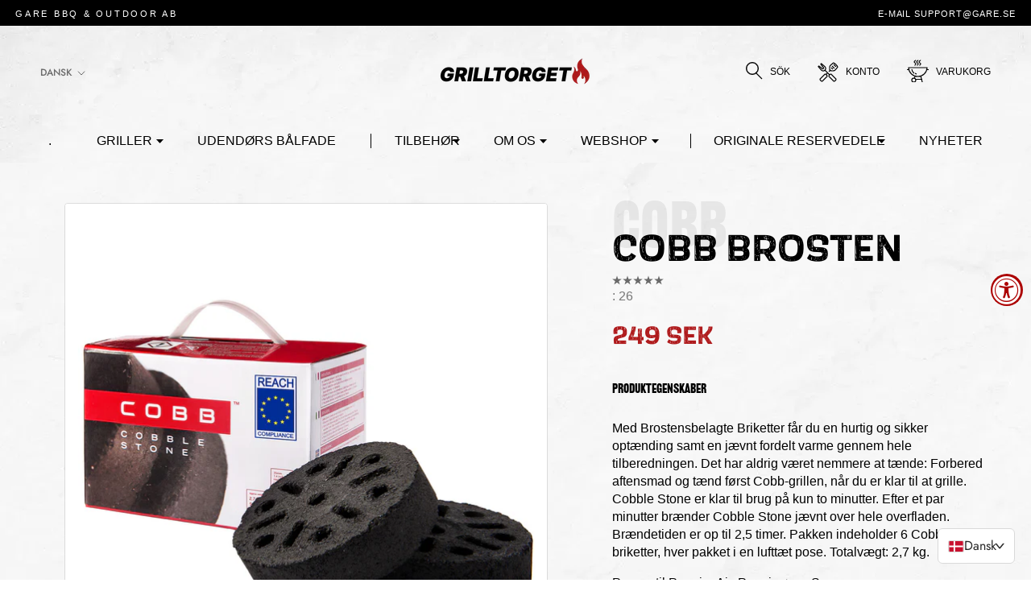

--- FILE ---
content_type: text/html; charset=utf-8
request_url: https://grilltorget.se/da/products/cobb-cobblestones
body_size: 57012
content:
<!doctype html>

<html class="no-js" lang="da">
  <head>
	


    <meta charset="utf-8"> 
    <meta http-equiv="X-UA-Compatible" content="IE=edge,chrome=1">
    <meta name="viewport" content="width=device-width, initial-scale=1.0, height=device-height, minimum-scale=1.0, maximum-scale=1.0">
    <meta name="theme-color" content="">


  
</script>
    
      <meta name="robots" content="index,follow">
    

    <title>
      COBB brosten &ndash; Grilltorget
    </title><meta name="description" content="Med Brostensbelagte Briketter får du en hurtig og sikker optænding samt en jævnt fordelt varme gennem hele tilberedningen. Det har aldrig været nemmere at tænde: Forbered aftensmad og tænd først Cobb-grillen, når du er klar til at grille. Cobble Stone er klar til brug på kun to minutter. Efter et par minutter brænder C"><link rel="canonical" href="https://grilltorget.se/da/products/cobb-cobblestones"><link rel="shortcut icon" href="//grilltorget.se/cdn/shop/files/favicon_landmann_96x.png?v=1657400026" type="image/png"><meta property="og:type" content="product">
  <meta property="og:title" content="COBB brosten"><meta property="og:image" content="http://grilltorget.se/cdn/shop/products/26CobbleStones_1.png?v=1682064969">
    <meta property="og:image:secure_url" content="https://grilltorget.se/cdn/shop/products/26CobbleStones_1.png?v=1682064969">
    <meta property="og:image:width" content="2000">
    <meta property="og:image:height" content="2000"><meta property="product:price:amount" content="249">
  <meta property="product:price:currency" content="SEK"><meta property="og:description" content="Med Brostensbelagte Briketter får du en hurtig og sikker optænding samt en jævnt fordelt varme gennem hele tilberedningen. Det har aldrig været nemmere at tænde: Forbered aftensmad og tænd først Cobb-grillen, når du er klar til at grille. Cobble Stone er klar til brug på kun to minutter. Efter et par minutter brænder C"><meta property="og:url" content="https://grilltorget.se/da/products/cobb-cobblestones">
<meta property="og:site_name" content="Grilltorget"><meta name="twitter:card" content="summary"><meta name="twitter:title" content="COBB brosten">
  <meta name="twitter:description" content="Med Brostensbelagte Briketter får du en hurtig og sikker optænding samt en jævnt fordelt varme gennem hele tilberedningen. Det har aldrig været nemmere at tænde: Forbered aftensmad og tænd først Cobb-grillen, når du er klar til at grille. Cobble Stone er klar til brug på kun to minutter. Efter et par minutter brænder Cobble Stone jævnt over hele overfladen. Brændetiden er op til 2,5 timer. Pakken indeholder 6 Cobble Stone briketter, hver pakket i en lufttæt pose. Totalvægt: 2,7 kg.

Passer til Premier Air, Premier+ og Supreme.

.">
  <meta name="twitter:image" content="https://grilltorget.se/cdn/shop/products/26CobbleStones_1_600x600_crop_center.png?v=1682064969">
    <style>
  @font-face {
  font-family: Jost;
  font-weight: 500;
  font-style: normal;
  font-display: fallback;
  src: url("//grilltorget.se/cdn/fonts/jost/jost_n5.7c8497861ffd15f4e1284cd221f14658b0e95d61.woff2") format("woff2"),
       url("//grilltorget.se/cdn/fonts/jost/jost_n5.fb6a06896db583cc2df5ba1b30d9c04383119dd9.woff") format("woff");
}

  @font-face {
  font-family: Jost;
  font-weight: 400;
  font-style: normal;
  font-display: fallback;
  src: url("//grilltorget.se/cdn/fonts/jost/jost_n4.d47a1b6347ce4a4c9f437608011273009d91f2b7.woff2") format("woff2"),
       url("//grilltorget.se/cdn/fonts/jost/jost_n4.791c46290e672b3f85c3d1c651ef2efa3819eadd.woff") format("woff");
}


  @font-face {
  font-family: Jost;
  font-weight: 700;
  font-style: normal;
  font-display: fallback;
  src: url("//grilltorget.se/cdn/fonts/jost/jost_n7.921dc18c13fa0b0c94c5e2517ffe06139c3615a3.woff2") format("woff2"),
       url("//grilltorget.se/cdn/fonts/jost/jost_n7.cbfc16c98c1e195f46c536e775e4e959c5f2f22b.woff") format("woff");
}

  @font-face {
  font-family: Jost;
  font-weight: 400;
  font-style: italic;
  font-display: fallback;
  src: url("//grilltorget.se/cdn/fonts/jost/jost_i4.b690098389649750ada222b9763d55796c5283a5.woff2") format("woff2"),
       url("//grilltorget.se/cdn/fonts/jost/jost_i4.fd766415a47e50b9e391ae7ec04e2ae25e7e28b0.woff") format("woff");
}

  @font-face {
  font-family: Jost;
  font-weight: 700;
  font-style: italic;
  font-display: fallback;
  src: url("//grilltorget.se/cdn/fonts/jost/jost_i7.d8201b854e41e19d7ed9b1a31fe4fe71deea6d3f.woff2") format("woff2"),
       url("//grilltorget.se/cdn/fonts/jost/jost_i7.eae515c34e26b6c853efddc3fc0c552e0de63757.woff") format("woff");
}


  :root {
    --heading-font-family : Jost, sans-serif;
    --heading-font-weight : 500;
    --heading-font-style  : normal;

    --text-font-family : Jost, sans-serif;
    --text-font-weight : 400;
    --text-font-style  : normal;

    --base-text-font-size   : 16px;
    --default-text-font-size: 14px;--background          : #ffffff;
    --background-rgb      : 255, 255, 255;
    --light-background    : #ffffff;
    --light-background-rgb: 255, 255, 255;
    --heading-color       : #1c1b1b;
    --text-color          : #1c1b1b;
    --text-color-rgb      : 28, 27, 27;
    --text-color-light    : #6a6a6a;
    --text-color-light-rgb: 106, 106, 106;
    --link-color          : #6a6a6a;
    --link-color-rgb      : 106, 106, 106;
    --border-color        : #dddddd;
    --border-color-rgb    : 221, 221, 221;

    --button-background    : #af1a1c;
    --button-background-rgb: 175, 26, 28;
    --button-text-color    : #ffffff;

    --header-background       : #ffffff;
    --header-heading-color    : #1c1b1b;
    --header-light-text-color : #6a6a6a;
    --header-border-color     : #dddddd;

    --footer-background    : #000000;
    --footer-text-color    : #ffffff;
    --footer-heading-color : #ffffff;
    --footer-border-color  : #262626;

    --navigation-background      : #af1a1c;
    --navigation-background-rgb  : 175, 26, 28;
    --navigation-text-color      : #ffffff;
    --navigation-text-color-light: rgba(255, 255, 255, 0.5);
    --navigation-border-color    : rgba(255, 255, 255, 0.25);

    --newsletter-popup-background     : #1c1b1b;
    --newsletter-popup-text-color     : #ffffff;
    --newsletter-popup-text-color-rgb : 255, 255, 255;

    --secondary-elements-background       : #1c1b1b;
    --secondary-elements-background-rgb   : 28, 27, 27;
    --secondary-elements-text-color       : #ffffff;
    --secondary-elements-text-color-light : rgba(255, 255, 255, 0.5);
    --secondary-elements-border-color     : rgba(255, 255, 255, 0.25);

    --product-sale-price-color    : #f94c43;
    --product-sale-price-color-rgb: 249, 76, 67;
    --product-star-rating: #f6a429;

    /* Shopify related variables */
    --payment-terms-background-color: #ffffff;

    /* Products */

    --horizontal-spacing-four-products-per-row: 60px;
        --horizontal-spacing-two-products-per-row : 60px;

    --vertical-spacing-four-products-per-row: 60px;
        --vertical-spacing-two-products-per-row : 75px;

    /* Animation */
    --drawer-transition-timing: cubic-bezier(0.645, 0.045, 0.355, 1);
    --header-base-height: 80px; /* We set a default for browsers that do not support CSS variables */

    /* Cursors */
    --cursor-zoom-in-svg    : url(//grilltorget.se/cdn/shop/t/3/assets/cursor-zoom-in.svg?v=170532930330058140181657399505);
    --cursor-zoom-in-2x-svg : url(//grilltorget.se/cdn/shop/t/3/assets/cursor-zoom-in-2x.svg?v=56685658183649387561657399505);
  }
</style>

<script>
  // IE11 does not have support for CSS variables, so we have to polyfill them
  if (!(((window || {}).CSS || {}).supports && window.CSS.supports('(--a: 0)'))) {
    const script = document.createElement('script');
    script.type = 'text/javascript';
    script.src = 'https://cdn.jsdelivr.net/npm/css-vars-ponyfill@2';
    script.onload = function() {
      cssVars({});
    };

    document.getElementsByTagName('head')[0].appendChild(script);
  }
</script>
  
  



  <script>window.performance && window.performance.mark && window.performance.mark('shopify.content_for_header.start');</script><meta name="google-site-verification" content="IV1jwksEft_zKSfquqlR8rYXPH1vjbdoRpGRtoPsdOQ">
<meta id="shopify-digital-wallet" name="shopify-digital-wallet" content="/54907142273/digital_wallets/dialog">
<meta name="shopify-checkout-api-token" content="cf3e3dff0691108aa7aaadda6639aff0">
<link rel="alternate" hreflang="x-default" href="https://grilltorget.se/products/cobb-cobblestones">
<link rel="alternate" hreflang="sv" href="https://grilltorget.se/products/cobb-cobblestones">
<link rel="alternate" hreflang="no" href="https://grilltorget.se/no/products/cobb-cobblestones">
<link rel="alternate" hreflang="da" href="https://grilltorget.se/da/products/cobb-cobblestones">
<link rel="alternate" hreflang="fi" href="https://grilltorget.se/fi/products/cobb-cobblestones">
<link rel="alternate" type="application/json+oembed" href="https://grilltorget.se/da/products/cobb-cobblestones.oembed">
<script async="async" src="/checkouts/internal/preloads.js?locale=da-SE"></script>
<link rel="preconnect" href="https://shop.app" crossorigin="anonymous">
<script async="async" src="https://shop.app/checkouts/internal/preloads.js?locale=da-SE&shop_id=54907142273" crossorigin="anonymous"></script>
<script id="apple-pay-shop-capabilities" type="application/json">{"shopId":54907142273,"countryCode":"SE","currencyCode":"SEK","merchantCapabilities":["supports3DS"],"merchantId":"gid:\/\/shopify\/Shop\/54907142273","merchantName":"Grilltorget","requiredBillingContactFields":["postalAddress","email","phone"],"requiredShippingContactFields":["postalAddress","email","phone"],"shippingType":"shipping","supportedNetworks":["visa","maestro","masterCard","amex"],"total":{"type":"pending","label":"Grilltorget","amount":"1.00"},"shopifyPaymentsEnabled":true,"supportsSubscriptions":true}</script>
<script id="shopify-features" type="application/json">{"accessToken":"cf3e3dff0691108aa7aaadda6639aff0","betas":["rich-media-storefront-analytics"],"domain":"grilltorget.se","predictiveSearch":true,"shopId":54907142273,"locale":"da"}</script>
<script>var Shopify = Shopify || {};
Shopify.shop = "kungsbackagrill.myshopify.com";
Shopify.locale = "da";
Shopify.currency = {"active":"SEK","rate":"1.0"};
Shopify.country = "SE";
Shopify.theme = {"name":"Theme nästan","id":120393924737,"schema_name":"Prestige","schema_version":"5.4.3","theme_store_id":null,"role":"main"};
Shopify.theme.handle = "null";
Shopify.theme.style = {"id":null,"handle":null};
Shopify.cdnHost = "grilltorget.se/cdn";
Shopify.routes = Shopify.routes || {};
Shopify.routes.root = "/da/";</script>
<script type="module">!function(o){(o.Shopify=o.Shopify||{}).modules=!0}(window);</script>
<script>!function(o){function n(){var o=[];function n(){o.push(Array.prototype.slice.apply(arguments))}return n.q=o,n}var t=o.Shopify=o.Shopify||{};t.loadFeatures=n(),t.autoloadFeatures=n()}(window);</script>
<script>
  window.ShopifyPay = window.ShopifyPay || {};
  window.ShopifyPay.apiHost = "shop.app\/pay";
  window.ShopifyPay.redirectState = null;
</script>
<script id="shop-js-analytics" type="application/json">{"pageType":"product"}</script>
<script defer="defer" async type="module" src="//grilltorget.se/cdn/shopifycloud/shop-js/modules/v2/client.init-shop-cart-sync_wUwrBHs9.da.esm.js"></script>
<script defer="defer" async type="module" src="//grilltorget.se/cdn/shopifycloud/shop-js/modules/v2/chunk.common_e7iL_o_-.esm.js"></script>
<script type="module">
  await import("//grilltorget.se/cdn/shopifycloud/shop-js/modules/v2/client.init-shop-cart-sync_wUwrBHs9.da.esm.js");
await import("//grilltorget.se/cdn/shopifycloud/shop-js/modules/v2/chunk.common_e7iL_o_-.esm.js");

  window.Shopify.SignInWithShop?.initShopCartSync?.({"fedCMEnabled":true,"windoidEnabled":true});

</script>
<script>
  window.Shopify = window.Shopify || {};
  if (!window.Shopify.featureAssets) window.Shopify.featureAssets = {};
  window.Shopify.featureAssets['shop-js'] = {"shop-cart-sync":["modules/v2/client.shop-cart-sync_pfKR7G8h.da.esm.js","modules/v2/chunk.common_e7iL_o_-.esm.js"],"init-fed-cm":["modules/v2/client.init-fed-cm_BOjnXDiN.da.esm.js","modules/v2/chunk.common_e7iL_o_-.esm.js"],"init-windoid":["modules/v2/client.init-windoid_B9zLlI0Z.da.esm.js","modules/v2/chunk.common_e7iL_o_-.esm.js"],"shop-cash-offers":["modules/v2/client.shop-cash-offers_BJbtzs83.da.esm.js","modules/v2/chunk.common_e7iL_o_-.esm.js","modules/v2/chunk.modal_SAqoOwfR.esm.js"],"shop-button":["modules/v2/client.shop-button_DtQUlBTI.da.esm.js","modules/v2/chunk.common_e7iL_o_-.esm.js"],"init-shop-email-lookup-coordinator":["modules/v2/client.init-shop-email-lookup-coordinator_COoDB7Iu.da.esm.js","modules/v2/chunk.common_e7iL_o_-.esm.js"],"shop-toast-manager":["modules/v2/client.shop-toast-manager_BKHcLSrc.da.esm.js","modules/v2/chunk.common_e7iL_o_-.esm.js"],"shop-login-button":["modules/v2/client.shop-login-button_C7bjdo-r.da.esm.js","modules/v2/chunk.common_e7iL_o_-.esm.js","modules/v2/chunk.modal_SAqoOwfR.esm.js"],"avatar":["modules/v2/client.avatar_BTnouDA3.da.esm.js"],"init-shop-cart-sync":["modules/v2/client.init-shop-cart-sync_wUwrBHs9.da.esm.js","modules/v2/chunk.common_e7iL_o_-.esm.js"],"pay-button":["modules/v2/client.pay-button_BxCXsxcI.da.esm.js","modules/v2/chunk.common_e7iL_o_-.esm.js"],"init-shop-for-new-customer-accounts":["modules/v2/client.init-shop-for-new-customer-accounts_DmuEDx8m.da.esm.js","modules/v2/client.shop-login-button_C7bjdo-r.da.esm.js","modules/v2/chunk.common_e7iL_o_-.esm.js","modules/v2/chunk.modal_SAqoOwfR.esm.js"],"init-customer-accounts-sign-up":["modules/v2/client.init-customer-accounts-sign-up_B8VlXpLr.da.esm.js","modules/v2/client.shop-login-button_C7bjdo-r.da.esm.js","modules/v2/chunk.common_e7iL_o_-.esm.js","modules/v2/chunk.modal_SAqoOwfR.esm.js"],"shop-follow-button":["modules/v2/client.shop-follow-button_ckJC63I2.da.esm.js","modules/v2/chunk.common_e7iL_o_-.esm.js","modules/v2/chunk.modal_SAqoOwfR.esm.js"],"checkout-modal":["modules/v2/client.checkout-modal_C0vztlRq.da.esm.js","modules/v2/chunk.common_e7iL_o_-.esm.js","modules/v2/chunk.modal_SAqoOwfR.esm.js"],"init-customer-accounts":["modules/v2/client.init-customer-accounts_lb3QLA-W.da.esm.js","modules/v2/client.shop-login-button_C7bjdo-r.da.esm.js","modules/v2/chunk.common_e7iL_o_-.esm.js","modules/v2/chunk.modal_SAqoOwfR.esm.js"],"lead-capture":["modules/v2/client.lead-capture_3ty3y4PL.da.esm.js","modules/v2/chunk.common_e7iL_o_-.esm.js","modules/v2/chunk.modal_SAqoOwfR.esm.js"],"shop-login":["modules/v2/client.shop-login_BYZTPVJF.da.esm.js","modules/v2/chunk.common_e7iL_o_-.esm.js","modules/v2/chunk.modal_SAqoOwfR.esm.js"],"payment-terms":["modules/v2/client.payment-terms_Cg3S86YV.da.esm.js","modules/v2/chunk.common_e7iL_o_-.esm.js","modules/v2/chunk.modal_SAqoOwfR.esm.js"]};
</script>
<script>(function() {
  var isLoaded = false;
  function asyncLoad() {
    if (isLoaded) return;
    isLoaded = true;
    var urls = ["https:\/\/ecommplugins-scripts.trustpilot.com\/v2.1\/js\/header.min.js?settings=eyJrZXkiOiJTQ0J1UVpNVG9yRUhCZUtlIiwicyI6InNrdSJ9\u0026v=2.5\u0026shop=kungsbackagrill.myshopify.com","https:\/\/ecommplugins-trustboxsettings.trustpilot.com\/kungsbackagrill.myshopify.com.js?settings=1687878282211\u0026shop=kungsbackagrill.myshopify.com","https:\/\/widget.trustpilot.com\/bootstrap\/v5\/tp.widget.sync.bootstrap.min.js?shop=kungsbackagrill.myshopify.com","https:\/\/upsellhero.syncu.be\/js\/init.min.js?c=1711363633302\u0026t=1711363633302\u0026shop=kungsbackagrill.myshopify.com","\/\/cdn.shopify.com\/proxy\/7bb092f0c7a2185dff045d926a34ca609d0ddd823cff608fc4afa2c49fe51470\/storage.googleapis.com\/public_share_files\/locales-ai-ga4s.js?shop=kungsbackagrill.myshopify.com\u0026sp-cache-control=cHVibGljLCBtYXgtYWdlPTkwMA","https:\/\/bundles.kaktusapp.com\/storage\/js\/kaktusb_kaktus_bundles-54907142273.js?ver=39\u0026shop=kungsbackagrill.myshopify.com"];
    for (var i = 0; i < urls.length; i++) {
      var s = document.createElement('script');
      s.type = 'text/javascript';
      s.async = true;
      s.src = urls[i];
      var x = document.getElementsByTagName('script')[0];
      x.parentNode.insertBefore(s, x);
    }
  };
  if(window.attachEvent) {
    window.attachEvent('onload', asyncLoad);
  } else {
    window.addEventListener('load', asyncLoad, false);
  }
})();</script>
<script id="__st">var __st={"a":54907142273,"offset":3600,"reqid":"eb24be26-cf58-4d8f-9142-4b763fd20203-1768890289","pageurl":"grilltorget.se\/da\/products\/cobb-cobblestones","u":"6c500406a4d1","p":"product","rtyp":"product","rid":8373667463505};</script>
<script>window.ShopifyPaypalV4VisibilityTracking = true;</script>
<script id="captcha-bootstrap">!function(){'use strict';const t='contact',e='account',n='new_comment',o=[[t,t],['blogs',n],['comments',n],[t,'customer']],c=[[e,'customer_login'],[e,'guest_login'],[e,'recover_customer_password'],[e,'create_customer']],r=t=>t.map((([t,e])=>`form[action*='/${t}']:not([data-nocaptcha='true']) input[name='form_type'][value='${e}']`)).join(','),a=t=>()=>t?[...document.querySelectorAll(t)].map((t=>t.form)):[];function s(){const t=[...o],e=r(t);return a(e)}const i='password',u='form_key',d=['recaptcha-v3-token','g-recaptcha-response','h-captcha-response',i],f=()=>{try{return window.sessionStorage}catch{return}},m='__shopify_v',_=t=>t.elements[u];function p(t,e,n=!1){try{const o=window.sessionStorage,c=JSON.parse(o.getItem(e)),{data:r}=function(t){const{data:e,action:n}=t;return t[m]||n?{data:e,action:n}:{data:t,action:n}}(c);for(const[e,n]of Object.entries(r))t.elements[e]&&(t.elements[e].value=n);n&&o.removeItem(e)}catch(o){console.error('form repopulation failed',{error:o})}}const l='form_type',E='cptcha';function T(t){t.dataset[E]=!0}const w=window,h=w.document,L='Shopify',v='ce_forms',y='captcha';let A=!1;((t,e)=>{const n=(g='f06e6c50-85a8-45c8-87d0-21a2b65856fe',I='https://cdn.shopify.com/shopifycloud/storefront-forms-hcaptcha/ce_storefront_forms_captcha_hcaptcha.v1.5.2.iife.js',D={infoText:'Beskyttet af hCaptcha',privacyText:'Beskyttelse af persondata',termsText:'Vilkår'},(t,e,n)=>{const o=w[L][v],c=o.bindForm;if(c)return c(t,g,e,D).then(n);var r;o.q.push([[t,g,e,D],n]),r=I,A||(h.body.append(Object.assign(h.createElement('script'),{id:'captcha-provider',async:!0,src:r})),A=!0)});var g,I,D;w[L]=w[L]||{},w[L][v]=w[L][v]||{},w[L][v].q=[],w[L][y]=w[L][y]||{},w[L][y].protect=function(t,e){n(t,void 0,e),T(t)},Object.freeze(w[L][y]),function(t,e,n,w,h,L){const[v,y,A,g]=function(t,e,n){const i=e?o:[],u=t?c:[],d=[...i,...u],f=r(d),m=r(i),_=r(d.filter((([t,e])=>n.includes(e))));return[a(f),a(m),a(_),s()]}(w,h,L),I=t=>{const e=t.target;return e instanceof HTMLFormElement?e:e&&e.form},D=t=>v().includes(t);t.addEventListener('submit',(t=>{const e=I(t);if(!e)return;const n=D(e)&&!e.dataset.hcaptchaBound&&!e.dataset.recaptchaBound,o=_(e),c=g().includes(e)&&(!o||!o.value);(n||c)&&t.preventDefault(),c&&!n&&(function(t){try{if(!f())return;!function(t){const e=f();if(!e)return;const n=_(t);if(!n)return;const o=n.value;o&&e.removeItem(o)}(t);const e=Array.from(Array(32),(()=>Math.random().toString(36)[2])).join('');!function(t,e){_(t)||t.append(Object.assign(document.createElement('input'),{type:'hidden',name:u})),t.elements[u].value=e}(t,e),function(t,e){const n=f();if(!n)return;const o=[...t.querySelectorAll(`input[type='${i}']`)].map((({name:t})=>t)),c=[...d,...o],r={};for(const[a,s]of new FormData(t).entries())c.includes(a)||(r[a]=s);n.setItem(e,JSON.stringify({[m]:1,action:t.action,data:r}))}(t,e)}catch(e){console.error('failed to persist form',e)}}(e),e.submit())}));const S=(t,e)=>{t&&!t.dataset[E]&&(n(t,e.some((e=>e===t))),T(t))};for(const o of['focusin','change'])t.addEventListener(o,(t=>{const e=I(t);D(e)&&S(e,y())}));const B=e.get('form_key'),M=e.get(l),P=B&&M;t.addEventListener('DOMContentLoaded',(()=>{const t=y();if(P)for(const e of t)e.elements[l].value===M&&p(e,B);[...new Set([...A(),...v().filter((t=>'true'===t.dataset.shopifyCaptcha))])].forEach((e=>S(e,t)))}))}(h,new URLSearchParams(w.location.search),n,t,e,['guest_login'])})(!0,!0)}();</script>
<script integrity="sha256-4kQ18oKyAcykRKYeNunJcIwy7WH5gtpwJnB7kiuLZ1E=" data-source-attribution="shopify.loadfeatures" defer="defer" src="//grilltorget.se/cdn/shopifycloud/storefront/assets/storefront/load_feature-a0a9edcb.js" crossorigin="anonymous"></script>
<script crossorigin="anonymous" defer="defer" src="//grilltorget.se/cdn/shopifycloud/storefront/assets/shopify_pay/storefront-65b4c6d7.js?v=20250812"></script>
<script data-source-attribution="shopify.dynamic_checkout.dynamic.init">var Shopify=Shopify||{};Shopify.PaymentButton=Shopify.PaymentButton||{isStorefrontPortableWallets:!0,init:function(){window.Shopify.PaymentButton.init=function(){};var t=document.createElement("script");t.src="https://grilltorget.se/cdn/shopifycloud/portable-wallets/latest/portable-wallets.da.js",t.type="module",document.head.appendChild(t)}};
</script>
<script data-source-attribution="shopify.dynamic_checkout.buyer_consent">
  function portableWalletsHideBuyerConsent(e){var t=document.getElementById("shopify-buyer-consent"),n=document.getElementById("shopify-subscription-policy-button");t&&n&&(t.classList.add("hidden"),t.setAttribute("aria-hidden","true"),n.removeEventListener("click",e))}function portableWalletsShowBuyerConsent(e){var t=document.getElementById("shopify-buyer-consent"),n=document.getElementById("shopify-subscription-policy-button");t&&n&&(t.classList.remove("hidden"),t.removeAttribute("aria-hidden"),n.addEventListener("click",e))}window.Shopify?.PaymentButton&&(window.Shopify.PaymentButton.hideBuyerConsent=portableWalletsHideBuyerConsent,window.Shopify.PaymentButton.showBuyerConsent=portableWalletsShowBuyerConsent);
</script>
<script data-source-attribution="shopify.dynamic_checkout.cart.bootstrap">document.addEventListener("DOMContentLoaded",(function(){function t(){return document.querySelector("shopify-accelerated-checkout-cart, shopify-accelerated-checkout")}if(t())Shopify.PaymentButton.init();else{new MutationObserver((function(e,n){t()&&(Shopify.PaymentButton.init(),n.disconnect())})).observe(document.body,{childList:!0,subtree:!0})}}));
</script>
<link id="shopify-accelerated-checkout-styles" rel="stylesheet" media="screen" href="https://grilltorget.se/cdn/shopifycloud/portable-wallets/latest/accelerated-checkout-backwards-compat.css" crossorigin="anonymous">
<style id="shopify-accelerated-checkout-cart">
        #shopify-buyer-consent {
  margin-top: 1em;
  display: inline-block;
  width: 100%;
}

#shopify-buyer-consent.hidden {
  display: none;
}

#shopify-subscription-policy-button {
  background: none;
  border: none;
  padding: 0;
  text-decoration: underline;
  font-size: inherit;
  cursor: pointer;
}

#shopify-subscription-policy-button::before {
  box-shadow: none;
}

      </style>

<script>window.performance && window.performance.mark && window.performance.mark('shopify.content_for_header.end');</script>
    <link rel="stylesheet" href="//grilltorget.se/cdn/shop/t/3/assets/uikit.min.css?v=117948797608531332071657399479">
    <link rel="stylesheet" href="//grilltorget.se/cdn/shop/t/3/assets/theme.css?v=178207380392841505481738847261">
    <link rel="stylesheet" href="https://cdnjs.cloudflare.com/ajax/libs/font-awesome/6.1.1/css/all.min.css" integrity="sha512-KfkfwYDsLkIlwQp6LFnl8zNdLGxu9YAA1QvwINks4PhcElQSvqcyVLLD9aMhXd13uQjoXtEKNosOWaZqXgel0g==" crossorigin="anonymous" referrerpolicy="no-referrer" />
    <!-- GET CUSTOM CSS -->
       <link href="//grilltorget.se/cdn/shop/t/3/assets/theme-custom.css?v=93401953909213373991764326882" rel="stylesheet" type="text/css" media="all" />
    <!-- END NEW CODE  -->
    <link href="//grilltorget.se/cdn/shop/t/3/assets/animate.min.css?v=115639684294252348841657399478" rel="stylesheet" type="text/css" media="all" />

    <script>// This allows to expose several variables to the global scope, to be used in scripts
      window.theme = {
        pageType: "product",
        moneyFormat: "{{amount_no_decimals}} kr",
        moneyWithCurrencyFormat: "{{amount_no_decimals}} SEK",
        currencyCodeEnabled: true,
        productImageSize: "tall",
        searchMode: "product,article,page",
        showPageTransition: false,
        showElementStaggering: true,
        showImageZooming: true
      };

      window.routes = {
        rootUrl: "\/da",
        rootUrlWithoutSlash: "\/da",
        cartUrl: "\/da\/cart",
        cartAddUrl: "\/da\/cart\/add",
        cartChangeUrl: "\/da\/cart\/change",
        searchUrl: "\/da\/search",
        productRecommendationsUrl: "\/da\/recommendations\/products"
      };

      window.languages = {
        cartAddNote: "TILFØJ MEDDELELSE",
        cartEditNote: "",
        productImageLoadingError: "",
        productFormAddToCart: "Købe",
        productFormUnavailable: "",
        productFormSoldOut: "Tillfälligt slut i lager",
        shippingEstimatorOneResult: "",
        shippingEstimatorMoreResults: "",
        shippingEstimatorNoResults: ""
      };

      window.lazySizesConfig = {
        loadHidden: false,
        hFac: 0.5,
        expFactor: 2,
        ricTimeout: 150,
        lazyClass: 'Image--lazyLoad',
        loadingClass: 'Image--lazyLoading',
        loadedClass: 'Image--lazyLoaded'
      };

      document.documentElement.className = document.documentElement.className.replace('no-js', 'js');
      document.documentElement.style.setProperty('--window-height', window.innerHeight + 'px');

      // We do a quick detection of some features (we could use Modernizr but for so little...)
      (function() {
        document.documentElement.className += ((window.CSS && window.CSS.supports('(position: sticky) or (position: -webkit-sticky)')) ? ' supports-sticky' : ' no-supports-sticky');
        document.documentElement.className += (window.matchMedia('(-moz-touch-enabled: 1), (hover: none)')).matches ? ' no-supports-hover' : ' supports-hover';
      }());

      
    </script>

    <script src="//grilltorget.se/cdn/shop/t/3/assets/lazysizes.min.js?v=174358363404432586981657399478" async></script>
    <script src="//grilltorget.se/cdn/shop/t/3/assets/uikit.min.js?v=89483297346573330441657399479" defer></script><script src="//grilltorget.se/cdn/shop/t/3/assets/libs.min.js?v=26178543184394469741657399478" defer></script>
    <script src="//grilltorget.se/cdn/shop/t/3/assets/theme.js?v=71930248567389014451738847588" defer></script>
    <script src="https://cdn.shopify.com/s/files/1/0523/8849/5543/files/rellax.min.js"></script>
    <script src="//grilltorget.se/cdn/shop/t/3/assets/custom.js?v=152001738467852526201658488839" defer></script>
    <script src="//grilltorget.se/cdn/shop/t/3/assets/modernizr-custom.js?v=21043869274733060731657399478" defer></script>

    <script>
      (function () {
        window.onpageshow = function() {
          if (window.theme.showPageTransition) {
            var pageTransition = document.querySelector('.PageTransition');

            if (pageTransition) {
              pageTransition.style.visibility = 'visible';
              pageTransition.style.opacity = '0';
            }
          }

          // When the page is loaded from the cache, we have to reload the cart content
          document.documentElement.dispatchEvent(new CustomEvent('cart:refresh', {
            bubbles: true
          }));
        };
      })();
    </script>
    <script src="https://cdn.shopify.com/s/files/1/0523/8849/5543/files/jquery-3.6.0.min.js"></script>
    
    
  <script type="application/ld+json">
  {
    "@context": "http://schema.org",
    "@type": "Product",
    "offers": [{
          "@type": "Offer",
          "name": "Default Title",
          "availability":"https://schema.org/OutOfStock",
          "price": 249.0,
          "priceCurrency": "SEK",
          "priceValidUntil": "2026-01-30","sku": "26","url": "/da/products/cobb-cobblestones?variant=46565423219025"
        }
],
      "gtin13": "6009688700411",
      "productId": "6009688700411",
    "brand": {
      "name": "Cobb"
    },
    "name": "COBB brosten",
    "description": "Med Brostensbelagte Briketter får du en hurtig og sikker optænding samt en jævnt fordelt varme gennem hele tilberedningen. Det har aldrig været nemmere at tænde: Forbered aftensmad og tænd først Cobb-grillen, når du er klar til at grille. Cobble Stone er klar til brug på kun to minutter. Efter et par minutter brænder Cobble Stone jævnt over hele overfladen. Brændetiden er op til 2,5 timer. Pakken indeholder 6 Cobble Stone briketter, hver pakket i en lufttæt pose. Totalvægt: 2,7 kg.\n\nPasser til Premier Air, Premier+ og Supreme.\n\n.",
    "category": "Cobb",
    "url": "/da/products/cobb-cobblestones",
    "sku": "26",
    "image": {
      "@type": "ImageObject",
      "url": "https://grilltorget.se/cdn/shop/products/26CobbleStones_1_1024x.png?v=1682064969",
      "image": "https://grilltorget.se/cdn/shop/products/26CobbleStones_1_1024x.png?v=1682064969",
      "name": "COBB brosten",
      "width": "1024",
      "height": "1024"
    }
  }
  </script>



  <script type="application/ld+json">
  {
    "@context": "http://schema.org",
    "@type": "BreadcrumbList",
  "itemListElement": [{
      "@type": "ListItem",
      "position": 1,
      "name": "Hjem",
      "item": "https://grilltorget.se"
    },{
          "@type": "ListItem",
          "position": 2,
          "name": "COBB brosten",
          "item": "https://grilltorget.se/da/products/cobb-cobblestones"
        }]
  }
  </script>

  
	

<!--begin-boost-pfs-filter-css-->
  <link rel="preload stylesheet" href="//grilltorget.se/cdn/shop/t/3/assets/boost-pfs-instant-search.css?v=82076663221113590721657399505" as="style"><link href="//grilltorget.se/cdn/shop/t/3/assets/boost-pfs-custom.css?v=29439799001870870371657399505" rel="stylesheet" type="text/css" media="all" />

<!--end-boost-pfs-filter-css-->


<link rel="stylesheet" href="//grilltorget.se/cdn/shop/t/3/assets/xo-insertcode.css?v=4234">
<div id="shopify-section-filter-menu-settings" class="shopify-section"><style type="text/css">
/*  Filter Menu Color and Image Section CSS */.filter-active-barbara-grillar li a {
  vertical-align: middle;
  line-height: 30 px;
}


.filter-active-barbara-grillar .collection-name .check-icon {
  vertical-align: middle;
  height: 30 px;
  width: 30 px;
  background: url(//grilltorget.se/cdn/shopifycloud/storefront/assets/no-image-100-2a702f30_x60.gif) no-repeat 0px 0px;
  display: inline-block;
  background-size: contain;
  margin-right: 5px;
  opacity: 0.7;
}

.filter-active-barbara-grillar .collection-name .check-icon:before {
 display: none
}

.filter-active-barbara-grillar.selected .collection-name .check-icon,
.filter-active-barbara-grillar .collection-name a:hover .check-icon
{
  opacity: 1.0
}</style>
<link href="//grilltorget.se/cdn/shop/t/3/assets/filter-menu.scss.css?v=105050352430427354071697028842" rel="stylesheet" type="text/css" media="all" />
<script src="//grilltorget.se/cdn/shop/t/3/assets/filter-menu.js?v=79298749081961657871657693506" type="text/javascript"></script>





</div>
<script src="https://cdnjs.cloudflare.com/ajax/libs/jquery/3.3.1/jquery.min.js" integrity="sha256-FgpCb/KJQlLNfOu91ta32o/NMZxltwRo8QtmkMRdAu8=" crossorigin="anonymous"></script>
<!-- "snippets/weglot_hreftags.liquid" was not rendered, the associated app was uninstalled -->
<!-- "snippets/weglot_switcher.liquid" was not rendered, the associated app was uninstalled -->
<link rel="alternate" hreflang="de" href="https://grilltorget.se/da/products/cobb-cobblestones">
<link rel="alternate" hreflang="sv" href="https://sv.grilltorget.se/da/products/cobb-cobblestones">

    
<script type="text/javascript" src="https://cdn.weglot.com/weglot.min.js"></script>
<script>
    Weglot.initialize({
        api_key: 'wg_eb4503cbdb915a9a542916442a6b15533'
    });
</script>

    <!-- Upsell & Cross Sell - Selleasy by Logbase - Starts -->
      <script src='https://upsell-app.logbase.io/lb-upsell.js?shop=kungsbackagrill.myshopify.com' defer></script>
    <!-- Upsell & Cross Sell - Selleasy by Logbase - Ends -->
<!-- BEGIN app block: shopify://apps/pandectes-gdpr/blocks/banner/58c0baa2-6cc1-480c-9ea6-38d6d559556a -->
  
    
      <!-- TCF is active, scripts are loaded above -->
      
      <script>
        
          window.PandectesSettings = {"store":{"id":54907142273,"plan":"basic","theme":"Theme nästan","primaryLocale":"sv","adminMode":false,"headless":false,"storefrontRootDomain":"","checkoutRootDomain":"","storefrontAccessToken":""},"tsPublished":1750231323,"declaration":{"showType":true,"showPurpose":false,"showProvider":false,"declIntroText":"Vi använder cookies för att optimera webbplatsens funktionalitet, analysera prestandan och ge dig en personlig upplevelse. Vissa cookies är nödvändiga för att webbplatsen ska fungera och fungera korrekt. Dessa cookies kan inte inaktiveras. I det här fönstret kan du hantera dina preferenser för cookies.","showDateGenerated":true},"language":{"unpublished":[],"languageMode":"Single","fallbackLanguage":"sv","languageDetection":"browser","languagesSupported":[]},"texts":{"managed":{"headerText":{"sv":"Vi respekterar din integritet"},"consentText":{"sv":"Denna webbplats använder cookies för att säkerställa att du får den bästa upplevelsen."},"linkText":{"sv":"Läs mer"},"imprintText":{"sv":"Avtryck"},"googleLinkText":{"sv":"Googles sekretessvillkor"},"allowButtonText":{"sv":"Acceptera"},"denyButtonText":{"sv":"Neka"},"dismissButtonText":{"sv":"Ok"},"leaveSiteButtonText":{"sv":"Lämna denna webbplats"},"preferencesButtonText":{"sv":"Preferenser"},"cookiePolicyText":{"sv":"Cookiepolicy"},"preferencesPopupTitleText":{"sv":"Hantera samtyckeinställningar"},"preferencesPopupIntroText":{"sv":"Vi använder cookies för att optimera webbplatsens funktionalitet, analysera prestanda och ge dig personlig upplevelse. Vissa kakor är viktiga för att webbplatsen ska fungera och fungera korrekt. Dessa cookies kan inte inaktiveras. I det här fönstret kan du hantera dina preferenser för cookies."},"preferencesPopupSaveButtonText":{"sv":"Spara inställningar"},"preferencesPopupCloseButtonText":{"sv":"Stäng"},"preferencesPopupAcceptAllButtonText":{"sv":"Acceptera alla"},"preferencesPopupRejectAllButtonText":{"sv":"Avvisa alla"},"cookiesDetailsText":{"sv":"Information om cookies"},"preferencesPopupAlwaysAllowedText":{"sv":"Alltid tillåtna"},"accessSectionParagraphText":{"sv":"Du har rätt att när som helst få tillgång till dina uppgifter."},"accessSectionTitleText":{"sv":"Dataportabilitet"},"accessSectionAccountInfoActionText":{"sv":"Personlig information"},"accessSectionDownloadReportActionText":{"sv":"Ladda ner allt"},"accessSectionGDPRRequestsActionText":{"sv":"Begäran av registrerade"},"accessSectionOrdersRecordsActionText":{"sv":"Order"},"rectificationSectionParagraphText":{"sv":"Du har rätt att begära att dina uppgifter uppdateras när du tycker att det är lämpligt."},"rectificationSectionTitleText":{"sv":"Rättelse av data"},"rectificationCommentPlaceholder":{"sv":"Beskriv vad du vill uppdatera"},"rectificationCommentValidationError":{"sv":"Kommentar krävs"},"rectificationSectionEditAccountActionText":{"sv":"Begär en uppdatering"},"erasureSectionTitleText":{"sv":"Rätt att bli bortglömd"},"erasureSectionParagraphText":{"sv":"Du har rätt att be alla dina data raderas. Efter det kommer du inte längre att kunna komma åt ditt konto."},"erasureSectionRequestDeletionActionText":{"sv":"Begär radering av personuppgifter"},"consentDate":{"sv":"Samtyckesdatum"},"consentId":{"sv":"Samtyckes-ID"},"consentSectionChangeConsentActionText":{"sv":"Ändra samtyckesinställning"},"consentSectionConsentedText":{"sv":"Du har samtyckt till cookiespolicyn för denna webbplats den"},"consentSectionNoConsentText":{"sv":"Du har inte godkänt cookiepolicyn för denna webbplats."},"consentSectionTitleText":{"sv":"Ditt samtycke till cookies"},"consentStatus":{"sv":"samtycke"},"confirmationFailureMessage":{"sv":"Din begäran verifierades inte. Försök igen och kontakta butiksägaren för att få hjälp om problemet kvarstår"},"confirmationFailureTitle":{"sv":"Ett problem uppstod"},"confirmationSuccessMessage":{"sv":"Vi återkommer snart till dig angående din begäran."},"confirmationSuccessTitle":{"sv":"Din begäran har verifierats"},"guestsSupportEmailFailureMessage":{"sv":"Din begäran skickades inte. Försök igen och om problemet kvarstår, kontakta butiksägaren för hjälp."},"guestsSupportEmailFailureTitle":{"sv":"Ett problem uppstod"},"guestsSupportEmailPlaceholder":{"sv":"E-postadress"},"guestsSupportEmailSuccessMessage":{"sv":"Om du är registrerad som kund i den här butiken får du snart ett mejl med instruktioner om hur du går tillväga."},"guestsSupportEmailSuccessTitle":{"sv":"Tack för din förfrågan"},"guestsSupportEmailValidationError":{"sv":"E-post är inte giltig"},"guestsSupportInfoText":{"sv":"Logga in med ditt kundkonto för att fortsätta."},"submitButton":{"sv":"Skicka in"},"submittingButton":{"sv":"Skickar ..."},"cancelButton":{"sv":"Avbryt"},"declIntroText":{"sv":"Vi använder cookies för att optimera webbplatsens funktionalitet, analysera prestandan och ge dig en personlig upplevelse. Vissa cookies är nödvändiga för att webbplatsen ska fungera och fungera korrekt. Dessa cookies kan inte inaktiveras. I det här fönstret kan du hantera dina preferenser för cookies."},"declName":{"sv":"Namn"},"declPurpose":{"sv":"Syfte"},"declType":{"sv":"Typ"},"declRetention":{"sv":"Varaktighet"},"declProvider":{"sv":"Leverantör"},"declFirstParty":{"sv":"Förstapartskakor"},"declThirdParty":{"sv":"Tredje part"},"declSeconds":{"sv":"sekunder"},"declMinutes":{"sv":"minuter"},"declHours":{"sv":"timmar"},"declDays":{"sv":"dagar"},"declMonths":{"sv":"månader"},"declYears":{"sv":"år"},"declSession":{"sv":"Session"},"declDomain":{"sv":"Domän"},"declPath":{"sv":"Väg"}},"categories":{"strictlyNecessaryCookiesTitleText":{"sv":"Strikt nödvändiga kakor"},"strictlyNecessaryCookiesDescriptionText":{"sv":"Dessa cookies är viktiga för att du ska kunna flytta runt på webbplatsen och använda dess funktioner, till exempel att komma åt säkra områden på webbplatsen. Webbplatsen kan inte fungera korrekt utan dessa cookies."},"functionalityCookiesTitleText":{"sv":"Funktionella kakor"},"functionalityCookiesDescriptionText":{"sv":"Dessa cookies gör det möjligt för webbplatsen att tillhandahålla förbättrad funktionalitet och anpassning. De kan ställas in av oss eller av tredjepartsleverantörer vars tjänster vi har lagt till på våra sidor. Om du inte tillåter dessa kakor kanske vissa eller alla av dessa tjänster inte fungerar korrekt."},"performanceCookiesTitleText":{"sv":"Prestandakakor"},"performanceCookiesDescriptionText":{"sv":"Dessa cookies gör att vi kan övervaka och förbättra prestandan på vår webbplats. Till exempel tillåter de oss att räkna besök, identifiera trafikkällor och se vilka delar av webbplatsen som är mest populära."},"targetingCookiesTitleText":{"sv":"Inriktningskakor"},"targetingCookiesDescriptionText":{"sv":"Dessa cookies kan sättas via vår webbplats av våra reklampartners. De kan användas av dessa företag för att skapa en profil av dina intressen och visa relevanta annonser på andra webbplatser. De lagrar inte direkt personlig information, men är baserade på att identifiera din webbläsare och internetenhet på ett unikt sätt. Om du inte tillåter dessa cookies kommer du att uppleva mindre riktad reklam."},"unclassifiedCookiesTitleText":{"sv":"Oklassificerade cookies"},"unclassifiedCookiesDescriptionText":{"sv":"Oklassificerade cookies är cookies som vi håller på att klassificera tillsammans med leverantörerna av enskilda cookies."}},"auto":{}},"library":{"previewMode":false,"fadeInTimeout":0,"defaultBlocked":7,"showLink":true,"showImprintLink":false,"showGoogleLink":false,"enabled":true,"cookie":{"expiryDays":365,"secure":true,"domain":""},"dismissOnScroll":false,"dismissOnWindowClick":false,"dismissOnTimeout":false,"palette":{"popup":{"background":"#FFFFFF","backgroundForCalculations":{"a":1,"b":255,"g":255,"r":255},"text":"#000000"},"button":{"background":"transparent","backgroundForCalculations":{"a":1,"b":255,"g":255,"r":255},"text":"#000000","textForCalculation":{"a":1,"b":0,"g":0,"r":0},"border":"#000000"}},"content":{"href":"https://kungsbackagrill.myshopify.com/policies/privacy-policy","imprintHref":"/","close":"&#10005;","target":"","logo":"<img class=\"cc-banner-logo\" style=\"max-height: 40px;\" src=\"https://kungsbackagrill.myshopify.com/cdn/shop/files/pandectes-banner-logo.png\" alt=\"Cookie banner\" />"},"window":"<div role=\"dialog\" aria-label=\"cookieconsent\" aria-describedby=\"cookieconsent:desc\" id=\"pandectes-banner\" class=\"cc-window-wrapper cc-top-wrapper\"><div class=\"pd-cookie-banner-window cc-window {{classes}}\"><!--googleoff: all-->{{children}}<!--googleon: all--></div></div>","compliance":{"opt-both":"<div class=\"cc-compliance cc-highlight\">{{deny}}{{allow}}</div>"},"type":"opt-both","layouts":{"basic":"{{logo}}{{messagelink}}{{compliance}}{{close}}"},"position":"top","theme":"wired","revokable":true,"animateRevokable":false,"revokableReset":false,"revokableLogoUrl":"https://kungsbackagrill.myshopify.com/cdn/shop/files/pandectes-reopen-logo.png","revokablePlacement":"bottom-left","revokableMarginHorizontal":15,"revokableMarginVertical":15,"static":false,"autoAttach":true,"hasTransition":true,"blacklistPage":[""],"elements":{"close":"<button aria-label=\"Close cookie banner\" type=\"button\" class=\"cc-close\">{{close}}</button>","dismiss":"<button type=\"button\" class=\"cc-btn cc-btn-decision cc-dismiss\">{{dismiss}}</button>","allow":"<button type=\"button\" class=\"cc-btn cc-btn-decision cc-allow\">{{allow}}</button>","deny":"<button type=\"button\" class=\"cc-btn cc-btn-decision cc-deny\">{{deny}}</button>","preferences":"<button type=\"button\" class=\"cc-btn cc-settings\" onclick=\"Pandectes.fn.openPreferences()\">{{preferences}}</button>"}},"geolocation":{"auOnly":false,"brOnly":false,"caOnly":false,"chOnly":false,"euOnly":false,"jpOnly":false,"nzOnly":false,"thOnly":false,"zaOnly":false,"canadaOnly":false,"globalVisibility":true},"dsr":{"guestsSupport":false,"accessSectionDownloadReportAuto":false},"banner":{"resetTs":1737714361,"extraCss":"        .cc-banner-logo {max-width: 24em!important;}    @media(min-width: 768px) {.cc-window.cc-floating{max-width: 24em!important;width: 24em!important;}}    .cc-message, .pd-cookie-banner-window .cc-header, .cc-logo {text-align: left}    .cc-window-wrapper{z-index: 2147483647;}    .cc-window{z-index: 2147483647;font-family: inherit;}    .pd-cookie-banner-window .cc-header{font-family: inherit;}    .pd-cp-ui{font-family: inherit; background-color: #FFFFFF;color:#000000;}    button.pd-cp-btn, a.pd-cp-btn{}    input + .pd-cp-preferences-slider{background-color: rgba(0, 0, 0, 0.3)}    .pd-cp-scrolling-section::-webkit-scrollbar{background-color: rgba(0, 0, 0, 0.3)}    input:checked + .pd-cp-preferences-slider{background-color: rgba(0, 0, 0, 1)}    .pd-cp-scrolling-section::-webkit-scrollbar-thumb {background-color: rgba(0, 0, 0, 1)}    .pd-cp-ui-close{color:#000000;}    .pd-cp-preferences-slider:before{background-color: #FFFFFF}    .pd-cp-title:before {border-color: #000000!important}    .pd-cp-preferences-slider{background-color:#000000}    .pd-cp-toggle{color:#000000!important}    @media(max-width:699px) {.pd-cp-ui-close-top svg {fill: #000000}}    .pd-cp-toggle:hover,.pd-cp-toggle:visited,.pd-cp-toggle:active{color:#000000!important}    .pd-cookie-banner-window {box-shadow: 0 0 18px rgb(0 0 0 / 20%);}  ","customJavascript":{"useButtons":true},"showPoweredBy":false,"logoHeight":40,"revokableTrigger":false,"hybridStrict":false,"cookiesBlockedByDefault":"7","isActive":true,"implicitSavePreferences":false,"cookieIcon":false,"blockBots":false,"showCookiesDetails":true,"hasTransition":true,"blockingPage":false,"showOnlyLandingPage":false,"leaveSiteUrl":"https://www.google.com","linkRespectStoreLang":false},"cookies":{"0":[{"name":"secure_customer_sig","type":"http","domain":"grilltorget.se","path":"/","provider":"Shopify","firstParty":true,"retention":"1 year(s)","expires":1,"unit":"declYears","purpose":{"sv":"Används i samband med kundinloggning."}},{"name":"localization","type":"http","domain":"grilltorget.se","path":"/","provider":"Shopify","firstParty":true,"retention":"1 year(s)","expires":1,"unit":"declYears","purpose":{"sv":"Shopify butikslokalisering"}},{"name":"cart_currency","type":"http","domain":"grilltorget.se","path":"/","provider":"Shopify","firstParty":true,"retention":"2 week(s)","expires":2,"unit":"declWeeks","purpose":{"sv":"Cookien är nödvändig för den säkra utchecknings- och betalningsfunktionen på webbplatsen. Denna funktion tillhandahålls av shopify.com."}},{"name":"_tracking_consent","type":"http","domain":".grilltorget.se","path":"/","provider":"Shopify","firstParty":true,"retention":"1 year(s)","expires":1,"unit":"declYears","purpose":{"sv":"Spårningspreferenser."}},{"name":"shopify_pay_redirect","type":"http","domain":"grilltorget.se","path":"/","provider":"Shopify","firstParty":true,"retention":"1 hour(s)","expires":1,"unit":"declHours","purpose":{"sv":"Cookien är nödvändig för den säkra utchecknings- och betalningsfunktionen på webbplatsen. Denna funktion tillhandahålls av shopify.com."}},{"name":"keep_alive","type":"http","domain":"grilltorget.se","path":"/","provider":"Shopify","firstParty":true,"retention":"30 minute(s)","expires":30,"unit":"declMinutes","purpose":{"sv":"Används i samband med köparlokalisering."}}],"1":[],"2":[],"4":[],"8":[{"name":"kaktusbStartDatePerMonth","type":"http","domain":"grilltorget.se","path":"/","provider":"Unknown","firstParty":true,"retention":"3 week(s)","expires":3,"unit":"declWeeks","purpose":{"sv":""}},{"name":"kaktusbStartDatePerDay","type":"http","domain":"grilltorget.se","path":"/","provider":"Unknown","firstParty":true,"retention":"1 day(s)","expires":1,"unit":"declDays","purpose":{"sv":""}},{"name":"kaktusbCurrentShownPerMonth","type":"http","domain":"grilltorget.se","path":"/","provider":"Unknown","firstParty":true,"retention":"3 week(s)","expires":3,"unit":"declWeeks","purpose":{"sv":""}},{"name":"kaktusbCurrentShownPerDay","type":"http","domain":"grilltorget.se","path":"/","provider":"Unknown","firstParty":true,"retention":"1 day(s)","expires":1,"unit":"declDays","purpose":{"sv":""}},{"name":"googtrans","type":"http","domain":".grilltorget.se","path":"/","provider":"Unknown","firstParty":true,"retention":"Session","expires":-55,"unit":"declYears","purpose":{"sv":""}},{"name":"wpm-test-cookie","type":"http","domain":"grilltorget.se","path":"/","provider":"Unknown","firstParty":true,"retention":"Session","expires":1,"unit":"declSeconds","purpose":{"sv":""}},{"name":"wpm-test-cookie","type":"http","domain":"se","path":"/","provider":"Unknown","firstParty":false,"retention":"Session","expires":1,"unit":"declSeconds","purpose":{"sv":""}}]},"blocker":{"isActive":false,"googleConsentMode":{"id":"","analyticsId":"","adwordsId":"","isActive":false,"adStorageCategory":4,"analyticsStorageCategory":2,"personalizationStorageCategory":1,"functionalityStorageCategory":1,"customEvent":false,"securityStorageCategory":0,"redactData":false,"urlPassthrough":false,"dataLayerProperty":"dataLayer","waitForUpdate":0,"useNativeChannel":false},"facebookPixel":{"id":"","isActive":false,"ldu":false},"microsoft":{"isActive":false,"uetTags":""},"rakuten":{"isActive":false,"cmp":false,"ccpa":false},"klaviyoIsActive":false,"gpcIsActive":false,"defaultBlocked":7,"patterns":{"whiteList":[],"blackList":{"1":[],"2":[],"4":[],"8":[]},"iframesWhiteList":[],"iframesBlackList":{"1":[],"2":[],"4":[],"8":[]},"beaconsWhiteList":[],"beaconsBlackList":{"1":[],"2":[],"4":[],"8":[]}}}};
        
        window.addEventListener('DOMContentLoaded', function(){
          const script = document.createElement('script');
          
            script.src = "https://cdn.shopify.com/extensions/019bd5ea-1b0e-7a2f-9987-841d0997d3f9/gdpr-230/assets/pandectes-core.js";
          
          script.defer = true;
          document.body.appendChild(script);
        })
      </script>
    
  


<!-- END app block --><!-- BEGIN app block: shopify://apps/upsell-hero-in-cart-upsell/blocks/app/734192da-c932-4324-8307-a8ed8feb0282 --><!-- BEGIN app snippet: upsellhero-snippet -->




















	
	
  
  

  <!-- RULE = 66015784de256300021288c3 | ACTIVE = true | DISPLAY ON = in-cart -->

  

  
    
	
	
  
  

  <!-- RULE = 662f9d90b253630002c0e420 | ACTIVE = true | DISPLAY ON = product -->

  

  

	

  

  <!-- RULE = 662f9d90b253630002c0e420 | DISPLAY ON = product | NEED_OVERWRITE = false | PRODUCT_UPSELL = false -->

	

    

	  

    <!-- RULE = 662f9d90b253630002c0e420 | NEED_OVERWRITE = false | PRODUCT_UPSELL = false -->

    

	


	
	
  
  

  <!-- RULE = 6645ad75bb16bc0002fee069 | ACTIVE = true | DISPLAY ON = product -->

  

  

	

  

  <!-- RULE = 6645ad75bb16bc0002fee069 | DISPLAY ON = product | NEED_OVERWRITE = false | PRODUCT_UPSELL = false -->

	

    

	  

    <!-- RULE = 6645ad75bb16bc0002fee069 | NEED_OVERWRITE = false | PRODUCT_UPSELL = false -->

    

	


	
	
  
  

  <!-- RULE = 6645aecabb16bc0002fee07c | ACTIVE = true | DISPLAY ON = product -->

  

  

	

  

  <!-- RULE = 6645aecabb16bc0002fee07c | DISPLAY ON = product | NEED_OVERWRITE = false | PRODUCT_UPSELL = false -->

	

    

	  

    <!-- RULE = 6645aecabb16bc0002fee07c | NEED_OVERWRITE = false | PRODUCT_UPSELL = false -->

    

	


	
	
  
  

  <!-- RULE = 66508ad1a3b5bd0002b0d41a | ACTIVE = true | DISPLAY ON = in-cart -->

  

  
    
	
	
  
  

  <!-- RULE = 66558c3815e84e00029cdbac | ACTIVE = true | DISPLAY ON = in-cart -->

  

  
    






<script type="text/javascript">
  (function() {
    var upsellHeroConfig = {"design":{"widgetFontColor":"#000000","backdropColor":"rgba(0, 0, 0, 0.7)","modalBorderRadius":0,"modalBorderWidth":0,"modalBorderColor":"#083a46","modalBg":"#ffffff","modalHeaderBg":"","modalHeaderColor":"#000000","modalHeaderFont":"16","showJustAdded":true,"modalFooterBorderColor":"#E1E1E1","primaryButtonBg":"#000000","primaryButtonColor":"#ffffff","primaryButtonBorder":"#000000","primaryButtonBorderWidth":1,"primaryButtonBorderRadius":0,"primaryButtonFont":"12","secondaryButtonBg":"#ffffff","secondaryButtonColor":"#323232","secondaryButtonBorder":"#c4c4c4","secondaryButtonBorderWidth":1,"secondaryButtonBorderRadius":0,"secondaryButtonFont":"12","justAddedBg":"#ebebeb","justAddedColor":"#000000","justAddedFont":"14","inputBorder":"#d4d4d4"},"global":{"active":true,"defaultActive":false,"models":["bs","tre","fbt"],"settings":{"displayDiscount":"subtotal","useShopifyRecommendations":false,"pageflySupport":true,"shogunSupport":true,"doNotDisplayIfAlreadyInCart":true}},"translations":{"en":{"title":"CUSTOMERS WHO BOUGHT THIS ITEM ALSO BOUGHT","added":"YOU'VE JUST ADDED","add":"Add to cart","upgrade":"Upgrade","continue":"Continue","checkout":"Checkout","notAvailable":"Sorry, recommendations are not available now.","success":"Item was successfully added to your cart","maxItems":"Unable to add such amount of extra items to the cart.","discountSave":"SAVE","discountFree":"FREE","outOfStock":"sold out","cartItems":"Cart items","cartSubtotal":"Cart subtotal","back":"Back","selectVariant":"Select variant","errorSelectVariant":"Variant must be selected","freeShipping":"Only %AMOUNT% left to qualify for free shipping!","freeShippingComplete":"Shipping is FREE for you!","bs":"Best selling","tre":"Trending","fbt":"Frequently bought together"},"de":{"title":"KUNDEN HABEN AUCH GEKAUFT","added":"SIE HABEN GERADE HINZUGEFÜGT","add":"In den Warenkorb legen","upgrade":"Upgrade","continue":"Weiter","checkout":"Zur Kasse","notAvailable":"Es tut uns leid, Empfehlungen sind derzeit nicht verfügbar.","success":"Artikel wurde erfolgreich in Ihren Warenkorb gelegt","maxItems":"Es ist nicht möglich, eine solche Menge an zusätzlichen Artikeln in den Warenkorb zu legen.","discountSave":"SPAREN SIE","discountFree":"GRATIS","outOfStock":"ausverkauft","cartItems":"Artikel im Warenkorb","cartSubtotal":"Zwischensumme","back":"Zurück","selectVariant":"Variante auswählen","errorSelectVariant":"Variante muss ausgewählt werden","freeShipping":"Nur noch %AMOUNT% bis zum gratis Versand!","freeShippingComplete":"Der Versand ist für Sie GRATIS!","bs":"Bestseller","tre":"Tendenz","fbt":"Häufig zusammen gekauft"},"es":{"title":"LOS CLIENTES TAMBIÉN COMPRARON","added":"ACABAS DE AÑADIR","add":"Añadir a la cesta","upgrade":"Actualizar","continue":"Continuar","checkout":"Comprobación","notAvailable":"Lo sentimos, las recomendaciones no están disponibles ahora.","success":"El artículo se ha añadido correctamente a su cesta","maxItems":"No se puede añadir esa cantidad de artículos extra al carrito.","discountSave":"AHORRA","discountFree":"GRATIS","outOfStock":"agotado","cartItems":"Artículos de la cesta","cartSubtotal":"Subtotal de la cesta","back":"Volver","selectVariant":"Seleccionar variante","errorSelectVariant":"La variante debe estar seleccionada","freeShipping":"¡Sólo queda %AMOUNT% para el envío gratuito!","freeShippingComplete":"¡El envío es GRATUITO para usted!","bs":"Los más vendidos","tre":"Trending","fbt":"A menudo se compran juntos"},"fr":{"title":"LES CLIENTS ONT ÉGALEMENT ACHETÉ","added":"VOUS VENEZ D'AJOUTER","add":"Ajouter au panier","upgrade":"Mise à niveau","continue":"Continuer","checkout":"Checkout","notAvailable":"Désolé, les recommandations ne sont pas disponibles pour le moment.","success":"L'article a été ajouté avec succès à votre panier","maxItems":"Impossible d'ajouter une telle quantité d'articles supplémentaires au panier.","discountSave":"ECONOMISEZ","discountFree":"GRATUIT","outOfStock":"épuisé","cartItems":"Articles du panier","cartSubtotal":"Sous-total du panier","back":"Retour","selectVariant":"Sélectionner la variante","errorSelectVariant":"La variante doit être sélectionnée","freeShipping":"Plus que %AMOUNT% pour la livraison gratuite !","freeShippingComplete":"L'expédition est GRATUITE pour vous!","bs":"Meilleures ventes","tre":"Tendance","fbt":"Fréquemment achetés ensemble"},"ro":{"title":"CLIENȚII ASLO AU CUMPĂRAT","added":"TOCMAI AȚI ADĂUGAT","add":"Adaugă în coș","upgrade":"Upgrade","continue":"Continuă","checkout":"Checkout","notAvailable":"Ne pare rău, recomandările nu sunt disponibile acum.","success":"Articolul a fost adăugat cu succes în coșul dvs.","maxItems":"Nu se poate adăuga o asemenea cantitate de articole suplimentare în coș.","discountSave":"SAVE","discountFree":"GRATUIT","outOfStock":"sold out","cartItems":"Articolele din coș","cartSubtotal":"Subtotalul coșului","back":"Înapoi","selectVariant":"Selectează varianta","errorSelectVariant":"Varianta trebuie să fie selectată","freeShipping":"Doar %AMOUNT% stânga la transport gratuit!","freeShippingComplete":"Transportul este GRATUIT pentru tine!","bs":"Cel mai bine vândut","tre":"Trending","fbt":"Cumpărate frecvent împreună"},"nl":{"title":"KLANTEN KOCHTEN OOK","added":"JE HEBT NET TOEGEVOEGD","add":"In winkelwagen","upgrade":"Upgrade","continue":"Ga door","checkout":"Kassa","notAvailable":"Sorry, aanbevelingen zijn nu niet beschikbaar.","success":"Item is succesvol toegevoegd aan uw winkelwagen","maxItems":"Het is niet mogelijk om zoveel extra artikelen aan het winkelwagentje toe te voegen.","discountSave":"BESPAAR","discountFree":"GRATIS","outOfStock":"uitverkocht","cartItems":"Winkelwagen items","cartSubtotal":"Subtotaal winkelwagen","back":"Terug","selectVariant":"Selecteer variant","errorSelectVariant":"Variant moet geselecteerd zijn","freeShipping":"Nog maar %AMOUNT% tot gratis verzending!","freeShippingComplete":"Verzending is GRATIS voor u!","bs":"Best verkochte","tre":"Trending","fbt":"Vaak samen gekocht"},"it":{"title":"I CLIENTI HANNO ACQUISTATO ANCHE","added":"AVETE APPENA AGGIUNTO","add":"Aggiungi al carrello","upgrade":"Aggiornamento","continue":"Continuare","checkout":"Cassa","notAvailable":"Siamo spiacenti, le raccomandazioni non sono disponibili al momento.","success":"L'articolo è stato aggiunto al carrello con successo","maxItems":"Impossibile aggiungere una tale quantità di articoli extra al carrello.","discountSave":"RISPARMIARE","discountFree":"LIBERO","outOfStock":"esaurito","cartItems":"Articoli del carrello","cartSubtotal":"Subtotale del carrello","back":"Indietro","selectVariant":"Seleziona la variante","errorSelectVariant":"La variante deve essere selezionata","freeShipping":"Solo %AMOUNT% rimasto per la spedizione gratuita!","freeShippingComplete":"La spedizione è gratuita per voi!","bs":"I più venduti","tre":"Tendenza","fbt":"Acquistati spesso insieme"},"ru":{"title":"ВМЕСТЕ С ЭТИМ ТОВАРОМ КЛИЕНТЫ ПОКУПАЮТ","added":"ВЫ ДОБАВИЛИ В КОРЗИНУ","add":"В корзину","upgrade":"Улучшить","continue":"Продолжить","checkout":"Оформить заказ","notAvailable":"Сожалеем, рекомендации сейчас недоступны","success":"Товар был успешно добавлен в корзину","maxItems":"Невозможно добавить такое количество товара в корзину.","discountSave":"СКИДКА","discountFree":"БЕСПЛАТНО","outOfStock":"нет в наличии","cartItems":"Товаров в корзине","cartSubtotal":"Товаров на сумму","back":"К списку","selectVariant":"Выберите вариант","errorSelectVariant":"Вариант должен быть выбран","freeShipping":"До бесплатной доставки осталось всего %AMOUNT%!","freeShippingComplete":"Доставка для вас БЕСПЛАТНО!","bs":"Лидер продаж","tre":"В тренде","fbt":"Часто покупают вместе"},"sv":{"title":"KUNDERNA KÖPTE OCKSÅ","added":"DU HAR JUST LAGT TILL","add":"Lägg till i kundvagnen","upgrade":"Uppgradera","continue":"Fortsätt","checkout":"Kassan","notAvailable":"Tyvärr är rekommendationer inte tillgängliga just nu.","success":"Artikeln har lagts till i din varukorg","maxItems":"Det går inte att lägga till så många extra artiklar i varukorgen.","discountSave":"SPARA","discountFree":"GRATIS","outOfStock":"slutsåld","cartItems":"Varukorgsartiklar","cartSubtotal":"Del av varukorgen","back":"Tillbaka","selectVariant":"Välj variant","errorSelectVariant":"Variant måste väljas","freeShipping":"Endast %AMOUNT% kvar till gratis frakt!","freeShippingComplete":"Frakt är GRATIS för dig!","bs":"Bäst säljande","tre":"Trendande","fbt":"Köps ofta tillsammans"},"da":{"title":"KUNDERNE HAR OGSÅ KØBT","added":"DU HAR LIGE TILFØJET","add":"Læg i indkøbskurven","upgrade":"Opgradering","continue":"Fortsæt","checkout":"Checkout","notAvailable":"Beklager, anbefalinger er ikke tilgængelige nu.","success":"Varen blev tilføjet til din indkøbskurv med succes","maxItems":"Det er ikke muligt at tilføje et sådant antal ekstra varer til kurven.","discountSave":"SPAR","discountFree":"GRATIS","outOfStock":"udsolgt","cartItems":"Elementer i indkøbskurven","cartSubtotal":"Del af indkøbskurven","back":"Tilbage","selectVariant":"Vælg variant","errorSelectVariant":"Variant skal være valgt","freeShipping":"Kun %AMOUNT% tilbage til gratis forsendelse!","freeShippingComplete":"Forsendelse er GRATIS for dig!","bs":"Bedst sælgende","tre":"Trending","fbt":"Ofte købt sammen"},"pt":{"title":"OS CLIENTES TAMBÉM COMPRARAM","added":"ACABOU DE ACRESCENTAR","add":"Adicionar ao carrinho","upgrade":"Actualização","continue":"Continuar","checkout":"Checkout","notAvailable":"Lamentamos, mas as recomendações não estão disponíveis agora.","success":"O item foi adicionado com sucesso ao seu carrinho","maxItems":"Incapaz de adicionar tal quantidade de artigos extra ao carrinho.","discountSave":"SAVE","discountFree":"GRATUITO","outOfStock":"esgotado","cartItems":"Artigos de carrinho","cartSubtotal":"Subtotal do carrinho","back":"Voltar","selectVariant":"Selecionar variante","errorSelectVariant":"A variante tem de ser selecionada","freeShipping":"Apenas restam %AMOUNT% para envio gratuito!","freeShippingComplete":"O envio é GRATUITO para si!","bs":"Mais vendido","tre":"Tendência","fbt":"Comprados frequentemente em conjunto"},"hu":{"title":"VÁSÁRLÓK IS VÁSÁROLTAK","added":"AZ IMÉNT ADTAD HOZZÁ","add":"Hozzáadás a kosárhoz","upgrade":"Frissítés","continue":"Folytatás","checkout":"Pénztár","notAvailable":"Sajnáljuk, az ajánlások jelenleg nem elérhetők.","success":"A termék sikeresen a kosárba került","maxItems":"Nem lehet ilyen mennyiségű extra terméket hozzáadni a kosárhoz.","discountSave":"MENTÉS","discountFree":"INGYENES","outOfStock":"elfogyott","cartItems":"Kosár elemek","cartSubtotal":"Kosár részösszeg","back":"Vissza","selectVariant":"Változat kiválasztása","errorSelectVariant":"A variánst ki kell választani","freeShipping":"Már csak %AMOUNT% maradt az ingyenes szállításig!","freeShippingComplete":"A szállítás INGYENES az Ön számára!","bs":"Legjobb eladás","tre":"Trending","fbt":"Gyakran együtt vásárolt"},"no":{"title":"KUNDER KJØPTE OGSÅ","added":"DU HAR AKKURAT LEGGET TIL","add":"Legg i handlekurv","upgrade":"Oppgradering","continue":"Fortsette","checkout":"Sjekk ut","notAvailable":"Beklager, anbefalinger er ikke tilgjengelige nå.","success":"Varen ble lagt til i handlekurven din","maxItems":"Kan ikke legge til en slik mengde ekstra varer i handlekurven.","discountSave":"SPAR","discountFree":"GRATIS","outOfStock":"utsolgt","cartItems":"Handlevogn varer","cartSubtotal":"Subtotal for handlevogn","back":"Tilbake","selectVariant":"Velg variant","errorSelectVariant":"Variant må være valgt","freeShipping":"Bare %AMOUNT% igjen til gratis frakt!","freeShippingComplete":"Frakt er GRATIS for deg!","bs":"Bestselger","tre":"Trender","fbt":"Ofte kjøpt sammen"},"lt":{"title":"KLIENTAI, KURIE PIRKO ŠIĄ PREKĘ TAIP PAT PIRKO","added":"JŪS KĄ TIK PRIDĖJOTE","add":"Į krepšelį","upgrade":"Atnaujinti","continue":"Toliau","checkout":"Užsakymas","notAvailable":"Atsiprašome, dabar rekomendacijų nėra.","success":"Prekė sėkmingai pridėta į jūsų krepšelį","maxItems":"Nepavyko pridėti tokio kiekio papildomų prekių į krepšelį.","discountSave":"IŠSAUGOTI","discountFree":"LAISVAS","outOfStock":"išparduoti","cartItems":"Prekių krepšelis","cartSubtotal":"Krepšelis Tarpinė suma","back":"Atgal","selectVariant":"Pasirinkite variantą","errorSelectVariant":"Turi būti pasirinktas variantas","freeShipping":"Tik %AMOUNT% liko gauti nemokamą pristatymą!","freeShippingComplete":"Pristatymas jums nemokamas!","bs":"Geriausiai parduodami","tre":"Tendencijos","fbt":"Dažnai perkama kartu"},"lv":{"title":"KLIENTI, KURI IEGĀDĀJĀS ŠO PRECI, ARĪ NOPIRKA","added":"JŪS TIKKO PIEVIENOJĀT","add":"Pievienot grozam","upgrade":"Jauninājums","continue":"Turpināt","checkout":"Checkout","notAvailable":"Atvainojiet, ieteikumi tagad nav pieejami.","success":"Prece tika veiksmīgi pievienota jūsu grozam","maxItems":"Nevar pievienot šādu papildu priekšmetu daudzumu grozam.","discountSave":"SAGLABĀT","discountFree":"BEZMAKSAS","outOfStock":"pārdot","cartItems":"Grozs preces","cartSubtotal":"Grozs starpsumma","back":"Atpakaļ","selectVariant":"Atlasīt variantu","errorSelectVariant":"Jāizvēlas variants","freeShipping":"Tikai %AMOUNT% pa kreisi, lai pretendētu uz bezmaksas piegādi!","freeShippingComplete":"Piegāde jums ir bezmaksas!","bs":"Labākā pārdošana","tre":"Aktuāli","fbt":"Bieži nopirka kopā"},"et":{"title":"KLIENDID, KES SELLE TOOTE OSTSID, OSTSID KA","added":"OLETE JUST LISANUD","add":"Lisa ostukorvi","upgrade":"Uuendama","continue":"Jätkama","checkout":"Kassasse","notAvailable":"Vabandust, soovitused pole praegu saadaval.","success":"Toode lisati edukalt Sinu ostukorvi","maxItems":"Ei saa lisada sellist kogust ekstra punkte ostukorvi.","discountSave":"SALVESTAMA","discountFree":"TASUTA","outOfStock":"väljamüüdud","cartItems":"Ostukorv","cartSubtotal":"Ostukorv vahesumma","back":"Tagasi","selectVariant":"Valige variant","errorSelectVariant":"Variant peab olema valitud","freeShipping":"Ainult %AMOUNT% vasakule, et saada tasuta saatmist!","freeShippingComplete":"Saatmine on teile tasuta!","bs":"Enimmüüdud","tre":"Trendid","fbt":"Sageli ostetakse koos"},"hr":{"title":"KUPCI KOJI SU KUPILI OVAJ PROIZVOD TAKOĐER SU KUPILI","added":"UPRAVO STE DODALI","add":"Dodaj u košaricu","upgrade":"Ažuriraj","continue":"Nastavi","checkout":"Provjera","notAvailable":"Nažalost, preporuke sada nisu dostupne.","success":"Stavka je uspješno dodana u vašu košaricu","maxItems":"Nije bilo moguće dodati toliko dodatnih predmeta u košaricu.","discountSave":"Spremi","discountFree":"besplatno","outOfStock":"prodano","cartItems":"Proizvodi u košarici","cartSubtotal":"Međuzbroj košarice","back":"Natrag","selectVariant":"Odaberite opciju","errorSelectVariant":"Morate odabrati opciju","freeShipping":"Preostalo je samo %AMOUNT% da se kvalificirate za besplatnu dostavu!","freeShippingComplete":"Dostava je besplatna za vas!","bs":"Najprodavaniji","tre":"Istezanje","fbt":"Često se kupuju zajedno"}}};
    if (upsellHeroConfig && upsellHeroConfig.design && upsellHeroConfig.translations) {
      window.scUpsellHero = {
        upsells: [
          
            ["66015784de256300021288c3",{"id":"66015784de256300021288c3","shop":"kungsbackagrill","displayOn":"in-cart","label":"Glöm inte Regulator \u0026 Överdrag.","useNameAsTitle":true,"showQuantity":false,"deduplicateTrigger":true,"goToCart":false,"products":[{"id":"gid:\/\/shopify\/Product\/6605086359681","oid":6605086359681,"image":"https:\/\/cdn.shopify.com\/s\/files\/1\/0549\/0714\/2273\/products\/Gasolgrill_Landmann_Triton_4.1_Maxx.jpg?v=1741782774","title":"Gasolgrill Triton 4.1 maxX Rostfritt Stål 12969 - Facelift","handle":"gasolgrill-landmann-triton-4-1-maxx","price":"8790.00"},{"id":"gid:\/\/shopify\/Product\/6617036095617","oid":6617036095617,"image":"https:\/\/cdn.shopify.com\/s\/files\/1\/0549\/0714\/2273\/products\/00834_01-small.jpg?v=1674058959","title":"Gasolgrill Triton 4.1 cooK Rostfritt Stål 12966 - Facelift","handle":"gasolgrill-landmann-triton-4-1-cook","price":"7990.00"},{"id":"gid:\/\/shopify\/Product\/6617819545729","oid":6617819545729,"image":"https:\/\/cdn.shopify.com\/s\/files\/1\/0549\/0714\/2273\/products\/41rexon1_a0bc75b8-37bd-4658-a8b8-4b2aea820ff6.jpg?v=1674729163","title":"Gasolgrill Rexon 4.1 cooK Modulus Rostfritt Stål 12266 - Facelift","handle":"gasolgrill-landmann-rexon-4-1-cook-modulus","price":"6990.00"},{"id":"gid:\/\/shopify\/Product\/6605183156353","oid":6605183156353,"image":"https:\/\/cdn.shopify.com\/s\/files\/1\/0549\/0714\/2273\/products\/03745_cook_01.jpg?v=1676969539","title":"Gasolgrill Rexon cooK 4.1 Modulus Svart 11501 - Facelift","handle":"gasolgrill-rexon-cook-4-1-svart-facelift-2023","price":"6990.00"},{"id":"gid:\/\/shopify\/Product\/6571301863553","oid":6571301863553,"image":"https:\/\/cdn.shopify.com\/s\/files\/1\/0549\/0714\/2273\/products\/3a486463-554d-406d-aea1-6219ef1fbd4e_967x858_294c7bb8-88e6-4eef-9938-aae36388b880.webp?v=1660813507","title":"Gasolgrill Rexon PTS 3.1 Rostfritt Stål 12264","handle":"gasolgrill-rexon-pts-3-1-rostfritt-stal","price":"6790.00"},{"id":"gid:\/\/shopify\/Product\/6570719772801","oid":6570719772801,"image":"https:\/\/cdn.shopify.com\/s\/files\/1\/0549\/0714\/2273\/products\/4_252Ff_252F6_252F7_252F4f67804763bc0e74d4db77a5d7fd440d36adc44d_12946_01_1418x1417_32bd5a9e-a106-4820-aeb5-43d561ac0efc.webp?v=1668780894","title":"Gasolgrill Triton 3.1 maxX - Svart 12946","handle":"gasolgrill-triton-3-1-maxx-svart","price":"7490.00"},{"id":"gid:\/\/shopify\/Product\/6570596204673","oid":6570596204673,"image":"https:\/\/cdn.shopify.com\/s\/files\/1\/0549\/0714\/2273\/products\/b_252F2_252Fc_252F5_252Fb2c589de6a4f447b43accd09a63333c94426ef4c_01_17_6_1418x1417_159dbea5-c39b-4a85-9d3c-b8156e290781.webp?v=1660728267","title":"Gasolgrill Triton cooK PTS 3.1 Rostfritt Stål 12944","handle":"gasolgrill-triton-cook-pts-3-1-rostfritt-stal","price":"7490.00"},{"id":"gid:\/\/shopify\/Product\/6617040650369","oid":6617040650369,"image":"https:\/\/cdn.shopify.com\/s\/files\/1\/0549\/0714\/2273\/files\/Rexon3_0-bb-st.png?v=1753791238","title":"Gasolgrill Rexon 3.0 Svart - Cast Iron 12236 - Facelift","handle":"gasolgrill-landmann-rexon-3-0-gjutjarn","price":"4790.00"},{"id":"gid:\/\/shopify\/Product\/6571244290177","oid":6571244290177,"image":"https:\/\/cdn.shopify.com\/s\/files\/1\/0549\/0714\/2273\/products\/5_252F0_252F3_252F2_252F503289c04d344533810e4fb385be790caa0ff101_03590_01_1417x1417_ad80019c-af21-4bce-8810-b4d44d5aec01.webp?v=1660810754","title":"Gasolgrill Rexon PTS 3.0 Svart 12229","handle":"gasolgrill-rexon-pts-3-0-svart","price":"4490.00"},{"id":"gid:\/\/shopify\/Product\/6605179060353","oid":6605179060353,"image":"https:\/\/cdn.shopify.com\/s\/files\/1\/0549\/0714\/2273\/files\/Rexon_3_0-bb-st.png?v=1749125511","title":"Rexon 3.0 PTS 12229 - Facelift","handle":"landmann-rexon-3-0-gasolgrill-12229","price":"4490.00"},{"id":"gid:\/\/shopify\/Product\/6605175029889","oid":6605175029889,"image":"https:\/\/cdn.shopify.com\/s\/files\/1\/0549\/0714\/2273\/products\/20flex1.jpg?v=1700751232","title":"Gasolgrill Triton flexX PTS 2.0 Svart 12903 - Facelift","handle":"gasolgrill-triton-flexx-pts-2-0-svart-facelift-2023","price":"5990.00"},{"id":"gid:\/\/shopify\/Product\/6605170638977","oid":6605170638977,"image":"https:\/\/cdn.shopify.com\/s\/files\/1\/0549\/0714\/2273\/products\/30flexs.jpg?v=1667481316","title":"Gasolgrill Triton FlexX PTS 3.0 Rostfritt Stål 12936 - Facelift","handle":"gasolgrill-triton-pts-3-0-rostfritt-stal-12936-facelift-2023","price":"6990.00"},{"id":"gid:\/\/shopify\/Product\/6617818005633","oid":6617818005633,"image":"https:\/\/cdn.shopify.com\/s\/files\/1\/0549\/0714\/2273\/products\/40mod1_d96868b1-ad7b-41ce-a34f-eff325da0a53.jpg?v=1674723026","title":"Gasolgrill Triton FlexX PTS 4.0 Modulus Rostfritt Stål 12268 - Facelift","handle":"gasolgrill-landmann-triton-4-0-flexx","price":"7990.00"}],"collections":[],"triggerItemType":"Product","upsellItemType":"Product","active":true,"smartRecommend":true,"metafield":36006132449617,"items":[{"id":"gid:\/\/shopify\/Product\/9045298479441","oid":9045298479441,"image":"https:\/\/cdn.shopify.com\/s\/files\/1\/0549\/0714\/2273\/files\/gastankcover600d.jpg?v=1737534018","title":"Överdrag till gasolflaska PC5\/PC10\/P11  Ø 33 cm - 65 cm högt.","handle":"overdrag-gasolflaska-pc5-pc10-p11-landmann","price":"399.00","variants":[],"isUpgrade":false},{"id":"gid:\/\/shopify\/Product\/6563897409665","oid":6563897409665,"image":"https:\/\/cdn.shopify.com\/s\/files\/1\/0549\/0714\/2273\/products\/8_252Fe_252F9_252F8_252F8e98c1c867dc31887903c539ed877346a9fbdf93_03182_02_700x_0326730a-9c9c-4f27-89b2-0d712da455fd.png?v=1713273004","title":"Grillöverdrag Premium XL 15707","handle":"grilloverdrag-premium-xl-landmann","price":"799.00","variants":[],"isUpgrade":false},{"id":"gid:\/\/shopify\/Product\/6563884335233","oid":6563884335233,"image":"https:\/\/cdn.shopify.com\/s\/files\/1\/0549\/0714\/2273\/files\/00592_01.jpg?v=1738658722","title":"Landmann Regulatorset SE - 29 mbar","handle":"landmann-regulatorset-29mbar","price":"399.00","variants":[],"description":"Skydda din grill med Landmann original överdrag samt säkerställ jämna fina lågor med en Landmann regulator.","isUpgrade":false}],"discount":{"applyDiscount":false,"promo":"HURRY UP! SPECIAL OFFER! BUY NOW AND SAVE","discountType":"percent","discountValue":"5","minPurchaseAmount":"0","codePrefix":"UH","fomo":false,"fomoPeriod":"2","fomoCooldown":"0"},"settings":{"limitMaxAddedItems":false,"maxAddedItems":"3","showOncePerSession":false,"displayInCartOnRedirect":false,"showJustAdded":false,"doNotShowCheckout":true,"autoCloseOnATC":true,"layout":"gallery"},"priceRuleId":null,"date":"2024-03-25T10:52-0000","global":false}],
          
            ["662f9d90b253630002c0e420",{"id":"662f9d90b253630002c0e420","shop":"kungsbackagrill","displayOn":"product","label":"Passa på att handla rengöringsspray!","useNameAsTitle":true,"showQuantity":true,"deduplicateTrigger":false,"goToCart":false,"products":[],"collections":[{"id":"gid:\/\/shopify\/Collection\/261668995201","oid":261668995201,"image":"https:\/\/cdn.shopify.com\/s\/files\/1\/0549\/0714\/2273\/collections\/SPAREPARTS.jpg?v=1658759983","title":"ÖVRIGA LANDMANN RESERVDELAR","handle":"reservdelar-prisgrupper","price":null},{"id":"gid:\/\/shopify\/Collection\/261686689921","oid":261686689921,"image":"https:\/\/cdn.shopify.com\/s\/files\/1\/0549\/0714\/2273\/collections\/reservdelar.jpg?v=1741708493","title":"RESERVDELAR","handle":"reservdelar-1","price":null},{"id":"gid:\/\/shopify\/Collection\/261536907393","oid":261536907393,"title":"RESERVDELAR GASOLGRILL","handle":"reservdelar-gasolgrill","price":null},{"id":"gid:\/\/shopify\/Collection\/261536710785","oid":261536710785,"image":"https:\/\/cdn.shopify.com\/s\/files\/1\/0549\/0714\/2273\/collections\/triton_logo.jpg?v=1741709226","title":"RESERVDELAR GASOLGRILL TRITON","handle":"reservdelar-gasolgrill-triton","price":null},{"id":"gid:\/\/shopify\/Collection\/603374551377","oid":603374551377,"title":"RESERVDELAR KOLGRILL VINSON","handle":"reservdelar-vinson","price":null,"image":"https:\/\/cdn.shopify.com\/s\/files\/1\/0549\/0714\/2273\/collections\/1_252F8_252Fd_252Fe_252F18deb7e946a174eb7fc5306d3aad346b98439a9b_01_9_5_1200x_bfbf6a01-bf00-47d8-a97b-dec271e0a8f1.jpg?v=1741772700"},{"id":"gid:\/\/shopify\/Collection\/261536841857","oid":261536841857,"title":"RESERVDELAR KOLGRILLAR","handle":"reservdelar-kolgrillar","price":null},{"id":"gid:\/\/shopify\/Collection\/261536645249","oid":261536645249,"image":"https:\/\/cdn.shopify.com\/s\/files\/1\/0549\/0714\/2273\/collections\/Rexon_logo2.jpg?v=1741709205","title":"RESERVDELAR TILL GASOLGRILL REXON","handle":"reservdelar-gasolgrill-rexon","price":null},{"id":"gid:\/\/shopify\/Collection\/261377884289","oid":261377884289,"title":"RESERVDELAR TILL GASOLGRILLAR","handle":"reservdelar","price":null}],"triggerItemType":"Collection","upsellItemType":"Product","active":true,"smartRecommend":false,"metafield":36794813350225,"items":[{"id":"gid:\/\/shopify\/Product\/6563742122113","oid":6563742122113,"image":"https:\/\/cdn.shopify.com\/s\/files\/1\/0549\/0714\/2273\/products\/landmanngrillgallerrent500ml.jpg?v=1658328747","title":"Landmann Grillgallerrengöring 500 ml","handle":"landmann-grillgallerrengoring-500-ml","price":"129.00","variants":[],"description":""},{"id":"gid:\/\/shopify\/Product\/6563742220417","oid":6563742220417,"image":"https:\/\/cdn.shopify.com\/s\/files\/1\/0549\/0714\/2273\/products\/landmanngrillrent500ml.jpg?v=1658328817","title":"Landmann Grillrengöring 500 ml","handle":"landmann-grillrengoring-500-ml","price":"129.00","variants":[]},{"id":"gid:\/\/shopify\/Product\/8651027448145","oid":8651027448145,"image":"https:\/\/cdn.shopify.com\/s\/files\/1\/0549\/0714\/2273\/files\/ssc.png?v=1688039177","title":"Landmann Rengöringsmedel för Rostfritt stål 500 ml","handle":"landmann-rengoringsmedel-rostfritt-stal-500-ml","price":"129.00","variants":[]}],"discount":{"applyDiscount":false,"promo":"HURRY UP! SPECIAL OFFER! BUY NOW AND SAVE","discountType":"percent","discountValue":"0","minPurchaseAmount":"0","codePrefix":"UH","fomo":false,"fomoPeriod":"2","fomoCooldown":"0"},"settings":{"limitMaxAddedItems":false,"maxAddedItems":"10","showOncePerSession":false,"displayInCartOnRedirect":false,"showJustAdded":true,"doNotShowCheckout":false,"autoCloseOnATC":false,"layout":"gallery"},"priceRuleId":null,"date":"2024-04-29T13:16-0000","global":false}],
          
            ["6645ad75bb16bc0002fee069",{"id":"6645ad75bb16bc0002fee069","shop":"kungsbackagrill","displayOn":"product","label":"Behöver även droppskålen bytas ut?","useNameAsTitle":true,"showQuantity":true,"deduplicateTrigger":false,"goToCart":false,"products":[{"id":"gid:\/\/shopify\/Product\/8358972162385","oid":8358972162385,"image":"https:\/\/cdn.shopify.com\/s\/files\/1\/0549\/0714\/2273\/products\/fu2-11.png?v=1680099885","title":"Landmann fettuppsamlingsfat till Triton 2.0","handle":"landmann-fettuppsamlingsfat-till-triton-2-brannarmodeller","price":"349.00"},{"id":"gid:\/\/shopify\/Product\/6562935832705","oid":6562935832705,"image":"https:\/\/cdn.shopify.com\/s\/files\/1\/0549\/0714\/2273\/products\/landmann-triton-34-fettuppsamlingsfat-small.png?v=1723538961","title":"Landmann fettuppsamlingsfat till Triton med 3 eller 4 brännare","handle":"fettuppsamlingsfat-landmann-triton-3-4","price":"479.00"}],"collections":[],"triggerItemType":"Product","upsellItemType":"Product","active":true,"smartRecommend":false,"metafield":37085264511313,"items":[{"id":"gid:\/\/shopify\/Product\/6563127394433","oid":6563127394433,"image":"https:\/\/cdn.shopify.com\/s\/files\/1\/0549\/0714\/2273\/products\/DROPPSKALTRITON3_4.png?v=1723539232","title":"Droppskål Triton 2, 3 \u0026 4-serie","handle":"dropsskal-triton-3-4-serie","price":"199.00","variants":[]}],"discount":{"applyDiscount":false,"promo":"HURRY UP! SPECIAL OFFER! BUY NOW AND SAVE","discountType":"percent","discountValue":"0","minPurchaseAmount":"0","codePrefix":"UH","fomo":false,"fomoPeriod":"2","fomoCooldown":"0"},"settings":{"limitMaxAddedItems":false,"maxAddedItems":"10","showOncePerSession":false,"displayInCartOnRedirect":false,"showJustAdded":true,"doNotShowCheckout":false,"autoCloseOnATC":false,"layout":"gallery"},"priceRuleId":null,"date":"2024-05-16T06:53-0000","global":false}],
          
            ["6645aecabb16bc0002fee07c",{"id":"6645aecabb16bc0002fee07c","shop":"kungsbackagrill","displayOn":"product","label":"Behöver även droppskålen bytas ut?","useNameAsTitle":true,"showQuantity":true,"deduplicateTrigger":false,"goToCart":false,"products":[{"id":"gid:\/\/shopify\/Product\/6563149938817","oid":6563149938817,"image":"https:\/\/cdn.shopify.com\/s\/files\/1\/0549\/0714\/2273\/products\/Fettuppsamlingsfatrexon.webp?v=1738321245","title":"Fettuppsamlingsfat till Landmann Rexon 3 \u0026 4-brännarmodeller","handle":"fettuppsamlingsfat-landmann-rexon","price":"479.00"}],"collections":[],"triggerItemType":"Product","upsellItemType":"Product","active":true,"smartRecommend":false,"metafield":37085307699537,"items":[{"id":"gid:\/\/shopify\/Product\/6565799592065","oid":6565799592065,"image":"https:\/\/cdn.shopify.com\/s\/files\/1\/0549\/0714\/2273\/products\/rexondropp.png?v=1723539239","title":"Droppskål Rexon 3 \u0026 4","handle":"droppskal-rexon","price":"199.00","variants":[]},{"id":"gid:\/\/shopify\/Product\/6567591706753","oid":6567591706753,"image":"https:\/\/cdn.shopify.com\/s\/files\/1\/0549\/0714\/2273\/products\/HALLAREREXONDROPP_400x_9c50af43-c0ba-4b0b-90a1-451ac991c515.png?v=1723539245","title":"Hållare till Droppskål Rexon","handle":"hallare-till-droppskal-rexon","price":"99.00","variants":[]}],"discount":{"applyDiscount":false,"promo":"HURRY UP! SPECIAL OFFER! BUY NOW AND SAVE","discountType":"percent","discountValue":"0","minPurchaseAmount":"0","codePrefix":"UH","fomo":false,"fomoPeriod":"2","fomoCooldown":"0"},"settings":{"limitMaxAddedItems":false,"maxAddedItems":"10","showOncePerSession":false,"displayInCartOnRedirect":false,"showJustAdded":true,"doNotShowCheckout":false,"autoCloseOnATC":false,"layout":"gallery"},"priceRuleId":null,"date":"2024-05-16T06:59-0000","global":false}],
          
            ["66508ad1a3b5bd0002b0d41a",{"products":[{"id":"gid:\/\/shopify\/Product\/6563149906049","oid":6563149906049,"image":"https:\/\/cdn.shopify.com\/s\/files\/1\/0549\/0714\/2273\/products\/brannarerexon.png?v=1723538977","title":"Brännare Landmann Rexon 3 \u0026 4","handle":"brannare-landmann-rexon","price":"249.00"},{"id":"gid:\/\/shopify\/Product\/9147754250577","oid":9147754250577,"image":"https:\/\/cdn.shopify.com\/s\/files\/1\/0549\/0714\/2273\/files\/brannarerexon.png?v=1723538983","title":"Brännare Landmann Rexon 6.1","handle":"brannare-landmann-rexon-6","price":"249.00"},{"id":"gid:\/\/shopify\/Product\/6563106717825","oid":6563106717825,"image":"https:\/\/cdn.shopify.com\/s\/files\/1\/0549\/0714\/2273\/files\/20230704_093457-removebg-preview.png?v=1723538989","title":"Brännare Landmann Triton","handle":"brannare-landmann-triton","price":"299.00"},{"id":"gid:\/\/shopify\/Product\/6565799592065","oid":6565799592065,"image":"https:\/\/cdn.shopify.com\/s\/files\/1\/0549\/0714\/2273\/products\/rexondropp.png?v=1723539239","title":"Droppskål Rexon 3 \u0026 4","handle":"droppskal-rexon","price":"199.00"},{"id":"gid:\/\/shopify\/Product\/6563127394433","oid":6563127394433,"image":"https:\/\/cdn.shopify.com\/s\/files\/1\/0549\/0714\/2273\/products\/DROPPSKALTRITON3_4.png?v=1723539232","title":"Droppskål Triton 2, 3 \u0026 4-serie","handle":"dropsskal-triton-3-4-serie","price":"199.00"},{"id":"gid:\/\/shopify\/Product\/6563149938817","oid":6563149938817,"image":"https:\/\/cdn.shopify.com\/s\/files\/1\/0549\/0714\/2273\/products\/Fettuppsamlingsfatrexon.webp?v=1738321245","title":"Fettuppsamlingsfat till Landmann Rexon 3 \u0026 4-brännarmodeller","handle":"fettuppsamlingsfat-landmann-rexon","price":"479.00"},{"id":"gid:\/\/shopify\/Product\/9149811654993","oid":9149811654993,"image":"https:\/\/cdn.shopify.com\/s\/files\/1\/0549\/0714\/2273\/files\/rexon61fu.png?v=1716296213","title":"Fettuppsamlingsfat till Rexon 6.1","handle":"fettuppsamlingsfat-till-rexon-6-1","price":"699.00"},{"id":"gid:\/\/shopify\/Product\/8358972162385","oid":8358972162385,"image":"https:\/\/cdn.shopify.com\/s\/files\/1\/0549\/0714\/2273\/products\/fu2-11.png?v=1680099885","title":"Landmann fettuppsamlingsfat till Triton 2.0","handle":"landmann-fettuppsamlingsfat-till-triton-2-brannarmodeller","price":"349.00"},{"id":"gid:\/\/shopify\/Product\/6562935832705","oid":6562935832705,"image":"https:\/\/cdn.shopify.com\/s\/files\/1\/0549\/0714\/2273\/products\/landmann-triton-34-fettuppsamlingsfat-small.png?v=1723538961","title":"Landmann fettuppsamlingsfat till Triton med 3 eller 4 brännare","handle":"fettuppsamlingsfat-landmann-triton-3-4","price":"479.00"},{"id":"gid:\/\/shopify\/Product\/8655279522129","oid":8655279522129,"image":"https:\/\/cdn.shopify.com\/s\/files\/1\/0549\/0714\/2273\/files\/20230705_110046-removebg-preview.png?v=1688548612","title":"Elektronisk tändbox för Triton 2.0","handle":"elektronisk-tandbox-for-triton-2-0","price":"299.00"},{"id":"gid:\/\/shopify\/Product\/8655278047569","oid":8655278047569,"image":"https:\/\/cdn.shopify.com\/s\/files\/1\/0549\/0714\/2273\/files\/20230705_110206-removebg-preview.png?v=1688548419","title":"Elektronisk tändbox för Triton 3.0","handle":"elektronisk-tandbox-for-triton-3-0","price":"399.00"},{"id":"gid:\/\/shopify\/Product\/8655276081489","oid":8655276081489,"image":"https:\/\/cdn.shopify.com\/s\/files\/1\/0549\/0714\/2273\/files\/20230705_110152-removebg-preview.png?v=1688548335","title":"Elektronisk tändbox för Triton 4.0","handle":"elektronisk-tandbox-for-triton-4-0","price":"399.00"},{"id":"gid:\/\/shopify\/Product\/6567591837825","oid":6567591837825,"image":"https:\/\/cdn.shopify.com\/s\/files\/1\/0549\/0714\/2273\/products\/ELEKTRONISKTANDNINGTRITON4-1A.png?v=1723539003","title":"Elektronisk tändbox för Triton 4.1","handle":"tandbox-for-for-triton-4-1","price":"399.00"},{"id":"gid:\/\/shopify\/Product\/9135176024401","oid":9135176024401,"image":"https:\/\/cdn.shopify.com\/s\/files\/1\/0549\/0714\/2273\/files\/20240513_154359-removebg-preview.png?v=1715695666","title":"Flame Tamer \/ värmefördelningsplåt Landmann Rexon 6.1","handle":"flame-tamer-varmefordelningsplat-landmann-rexon-6-1","price":"249.00"},{"id":"gid:\/\/shopify\/Product\/6563149480065","oid":6563149480065,"image":"https:\/\/cdn.shopify.com\/s\/files\/1\/0549\/0714\/2273\/products\/flametamerrexon3.png?v=1723538930","title":"Flame Tamer \/ värmefördelningsplåt Landmann Rexon 3.0 \u0026 3.1","handle":"flame-tamer-varmefordelningsplat-landmann-rexon","price":"249.00"},{"id":"gid:\/\/shopify\/Product\/6563571466369","oid":6563571466369,"image":"https:\/\/cdn.shopify.com\/s\/files\/1\/0549\/0714\/2273\/products\/flame-tamerTriton3_4.png?v=1723538947","title":"Flame Tamer \/ Värmefördelningsplåt Landmann Triton med 2 eller 3 st brännare","handle":"flame-tamer-varmefordelningsplat-landmann-triton-2-3","price":"249.00"},{"id":"gid:\/\/shopify\/Product\/6562950381697","oid":6562950381697,"image":"https:\/\/cdn.shopify.com\/s\/files\/1\/0549\/0714\/2273\/products\/flame-tamerTriton3_4_80e594cf-4f7a-441f-8d35-11a05bed9a85.png?v=1715173761","title":"Flame Tamer \/ Värmefördelningsplåt Landmann Triton med 4 st brännare","handle":"flame-tamer-varmefordelningsplat-landmann-triton","price":"249.00"},{"id":"gid:\/\/shopify\/Product\/6618586349697","oid":6618586349697,"image":"https:\/\/cdn.shopify.com\/s\/files\/1\/0549\/0714\/2273\/products\/flame-tamerTriton3_4_49211e43-4874-475c-b838-0c6555ed056f.png?v=1715173750","title":"Flame Tamer \/ värmefördelningsplåt Landmann Avalon 4 \u0026 5","handle":"flame-tamer-varmefordelningsplat-landmann-avalon-4-5","price":"249.00"},{"id":"gid:\/\/shopify\/Product\/6563149873281","oid":6563149873281,"image":"https:\/\/cdn.shopify.com\/s\/files\/1\/0549\/0714\/2273\/products\/flametamerrexon4.webp?v=1723538941","title":"Flame Tamer \/ värmefördelningsplåt Landmann Rexon med 4 brännare","handle":"flame-tamer-varmefordelningsplat-landmann-rexon-4","price":"249.00"}],"collections":[],"items":[{"id":"gid:\/\/shopify\/Product\/10084078190929","oid":10084078190929,"image":"https:\/\/cdn.shopify.com\/s\/files\/1\/0549\/0714\/2273\/files\/51mCqpbrO2L._AC_SL1417.jpg?v=1744901555","title":"Landmann Kycklinghållare (Beer Can) - 13442","handle":"landmann-kycklinghallare-13442","price":"249.00","variants":[],"isUpgrade":false},{"id":"gid:\/\/shopify\/Product\/9066192240977","oid":9066192240977,"image":"https:\/\/cdn.shopify.com\/s\/files\/1\/0549\/0714\/2273\/files\/13632_1.jpg?v=1712927921","title":"Landmann Pure Grillspett i rostfritt stål - 2 styck - 13632","handle":"landmann-pure-grillspett-rostfritt-2st-13632","price":"299.00","variants":[],"isUpgrade":false},{"id":"gid:\/\/shopify\/Product\/8604017721681","oid":8604017721681,"image":"https:\/\/cdn.shopify.com\/s\/files\/1\/0549\/0714\/2273\/files\/404001410.jpg?v=1683295336","title":"Grillknivar - 4 styck","handle":"grillknivar-4-pack","price":"299.00","variants":[],"isUpgrade":false}],"displayOn":"in-cart","label":"SPECIALERBJUDANDE!","triggerItemType":"Product","upsellItemType":"Product","useNameAsTitle":true,"showQuantity":true,"deduplicateTrigger":false,"goToCart":false,"smartRecommend":false,"active":true,"metafield":37236585693521,"discount":{"applyDiscount":true,"promo":"Specialerbjudande med denna order, passa på!","discountType":"percent","discountValue":"25","minPurchaseAmount":"0","codePrefix":"LM-S24","fomo":true,"fomoPeriod":"3","fomoCooldown":"0"},"settings":{"limitMaxAddedItems":false,"maxAddedItems":"10","showOncePerSession":false,"displayInCartOnRedirect":false,"showJustAdded":true,"doNotShowCheckout":false,"autoCloseOnATC":false,"layout":"gallery"},"priceRuleId":1672584757585,"global":false}],
          
            ["66558c3815e84e00029cdbac",{"products":[{"id":"gid:\/\/shopify\/Product\/9045247885649","oid":9045247885649,"image":"https:\/\/cdn.shopify.com\/s\/files\/1\/0549\/0714\/2273\/files\/GBBQ9811.png?v=1712242054","title":"Premiumöverdrag till Ball of fire","handle":"premiumoverdrag-till-ball-of-fire","price":"499.00"},{"id":"gid:\/\/shopify\/Product\/6590769430657","oid":6590769430657,"image":"https:\/\/cdn.shopify.com\/s\/files\/1\/0549\/0714\/2273\/files\/06186_07_b_700x_0eee4abe-2bf8-4d2d-b78f-421eba69182c.jpg?v=1708005117","title":"Överdrag till Ball of fire","handle":"overdrag-till-eldkorg-ball-of-fire","price":"399.00"}],"collections":[],"items":[{"id":"gid:\/\/shopify\/Product\/8842202317137","oid":8842202317137,"image":"https:\/\/cdn.shopify.com\/s\/files\/1\/0549\/0714\/2273\/files\/404001410_814209bb-91f1-40fa-ab19-36e6f111442e.jpg?v=1700752960","title":"Grillknivar - 8 styck","handle":"2-x-grillknivar-4-pack","price":"598.00","variants":[],"isUpgrade":false}],"displayOn":"in-cart","label":"KANONERBJUDANDE!","triggerItemType":"Product","upsellItemType":"Product","useNameAsTitle":true,"showQuantity":true,"deduplicateTrigger":false,"goToCart":false,"smartRecommend":false,"active":true,"metafield":37331759694161,"discount":{"applyDiscount":true,"promo":"PASSA PÅ, KÖP GRILLKNIVAR TILL SPECIALPRIS!","discountType":"percent","discountValue":"50","minPurchaseAmount":"0","codePrefix":"LM-SP","fomo":true,"fomoPeriod":"2","fomoCooldown":"0"},"settings":{"limitMaxAddedItems":false,"maxAddedItems":"10","showOncePerSession":false,"displayInCartOnRedirect":false,"showJustAdded":true,"doNotShowCheckout":false,"autoCloseOnATC":false,"layout":"gallery"},"priceRuleId":1673451143505,"global":false}],
          
        ],
        enabled: upsellHeroConfig.enabled,
        design: upsellHeroConfig.design,
        translations: upsellHeroConfig.translations,
        theme: upsellHeroConfig.theme || null,
        product: {"id":8373667463505,"title":"COBB brosten","handle":"cobb-cobblestones","description":"\u003cp data-mce-fragment=\"1\"\u003e\u003cspan data-mce-fragment=\"1\"\u003eMed Brostensbelagte Briketter får du en hurtig og sikker optænding samt en jævnt fordelt varme gennem hele tilberedningen.\u003c\/span\u003e \u003cspan data-mce-fragment=\"1\"\u003eDet har aldrig været nemmere at tænde:\u003c\/span\u003e \u003cspan data-mce-fragment=\"1\"\u003eForbered aftensmad og tænd først Cobb-grillen, når du er klar til at grille.\u003c\/span\u003e \u003cspan data-mce-fragment=\"1\"\u003eCobble Stone er klar til brug på kun to minutter.\u003c\/span\u003e \u003cspan data-mce-fragment=\"1\"\u003eEfter et par minutter brænder Cobble Stone jævnt over hele overfladen.\u003c\/span\u003e \u003cspan data-mce-fragment=\"1\"\u003eBrændetiden er op til 2,5 timer.\u003c\/span\u003e \u003cspan data-mce-fragment=\"1\"\u003ePakken indeholder 6 Cobble Stone briketter, hver pakket i en lufttæt pose.\u003c\/span\u003e \u003cspan data-mce-fragment=\"1\"\u003eTotalvægt: 2,7 kg.\u003c\/span\u003e\u003c\/p\u003e\n\n\u003cp data-mce-fragment=\"1\"\u003ePasser til Premier Air, Premier+ og Supreme.\u003c\/p\u003e\n\n.","published_at":"2023-04-21T10:15:47+02:00","created_at":"2023-04-21T10:15:47+02:00","vendor":"Cobb","type":"Cobb","tags":["Cobb","Cobb tillbehör"],"price":24900,"price_min":24900,"price_max":24900,"available":false,"price_varies":false,"compare_at_price":null,"compare_at_price_min":0,"compare_at_price_max":0,"compare_at_price_varies":false,"variants":[{"id":46565423219025,"title":"Default Title","option1":"Default Title","option2":null,"option3":null,"sku":"26","requires_shipping":true,"taxable":true,"featured_image":null,"available":false,"name":"COBB brosten","public_title":null,"options":["Default Title"],"price":24900,"weight":2700,"compare_at_price":null,"inventory_management":"shopify","barcode":"6009688700411","requires_selling_plan":false,"selling_plan_allocations":[]}],"images":["\/\/grilltorget.se\/cdn\/shop\/products\/26CobbleStones_1.png?v=1682064969","\/\/grilltorget.se\/cdn\/shop\/products\/26CobbleStones_2.png?v=1682064969","\/\/grilltorget.se\/cdn\/shop\/products\/26CobbleStones_3.png?v=1682064969"],"featured_image":"\/\/grilltorget.se\/cdn\/shop\/products\/26CobbleStones_1.png?v=1682064969","options":["Titel"],"media":[{"alt":null,"id":41994552344913,"position":1,"preview_image":{"aspect_ratio":1.0,"height":2000,"width":2000,"src":"\/\/grilltorget.se\/cdn\/shop\/products\/26CobbleStones_1.png?v=1682064969"},"aspect_ratio":1.0,"height":2000,"media_type":"image","src":"\/\/grilltorget.se\/cdn\/shop\/products\/26CobbleStones_1.png?v=1682064969","width":2000},{"alt":null,"id":41994552377681,"position":2,"preview_image":{"aspect_ratio":1.0,"height":2000,"width":2000,"src":"\/\/grilltorget.se\/cdn\/shop\/products\/26CobbleStones_2.png?v=1682064969"},"aspect_ratio":1.0,"height":2000,"media_type":"image","src":"\/\/grilltorget.se\/cdn\/shop\/products\/26CobbleStones_2.png?v=1682064969","width":2000},{"alt":null,"id":41994552410449,"position":3,"preview_image":{"aspect_ratio":1.0,"height":2000,"width":2000,"src":"\/\/grilltorget.se\/cdn\/shop\/products\/26CobbleStones_3.png?v=1682064969"},"aspect_ratio":1.0,"height":2000,"media_type":"image","src":"\/\/grilltorget.se\/cdn\/shop\/products\/26CobbleStones_3.png?v=1682064969","width":2000}],"requires_selling_plan":false,"selling_plan_groups":[],"content":"\u003cp data-mce-fragment=\"1\"\u003e\u003cspan data-mce-fragment=\"1\"\u003eMed Brostensbelagte Briketter får du en hurtig og sikker optænding samt en jævnt fordelt varme gennem hele tilberedningen.\u003c\/span\u003e \u003cspan data-mce-fragment=\"1\"\u003eDet har aldrig været nemmere at tænde:\u003c\/span\u003e \u003cspan data-mce-fragment=\"1\"\u003eForbered aftensmad og tænd først Cobb-grillen, når du er klar til at grille.\u003c\/span\u003e \u003cspan data-mce-fragment=\"1\"\u003eCobble Stone er klar til brug på kun to minutter.\u003c\/span\u003e \u003cspan data-mce-fragment=\"1\"\u003eEfter et par minutter brænder Cobble Stone jævnt over hele overfladen.\u003c\/span\u003e \u003cspan data-mce-fragment=\"1\"\u003eBrændetiden er op til 2,5 timer.\u003c\/span\u003e \u003cspan data-mce-fragment=\"1\"\u003ePakken indeholder 6 Cobble Stone briketter, hver pakket i en lufttæt pose.\u003c\/span\u003e \u003cspan data-mce-fragment=\"1\"\u003eTotalvægt: 2,7 kg.\u003c\/span\u003e\u003c\/p\u003e\n\n\u003cp data-mce-fragment=\"1\"\u003ePasser til Premier Air, Premier+ og Supreme.\u003c\/p\u003e\n\n."},
        triggerVariants: {
          
        },
        discount: null,
        settings: null,
        globalSettings: {"displayDiscount":"subtotal","useShopifyRecommendations":false,"pageflySupport":true,"shogunSupport":true,"doNotDisplayIfAlreadyInCart":true},
        collections: [
        
            600293900625,
        
            261399380097,
        
        ],
        manual: [],
        descrs: [],
        upgrades: [],
        label: null,
        useNameAsTitle:  false ,
        showQuantity:  false ,
        deduplicateTrigger:  false ,
        goToCart:  false ,
        smartRecommend:  false ,
        rule:  null ,
        
        
        models: [
        
        
          
          {
            model: 'bs',
            handle: 'brannare-landmann-triton',
            recType: 'smart',
        	  id: 6563106717825,
          },
          
        
        

        

        
          
          
          {
            model: 'tre',
            handle: 'brannare-landmann-triton',
            recType: 'smart',
            id: 6563106717825,
          },
          
          
        

        
        
        
          
        
        ],
        
        
          
          
          smart: [
            
            	
		            {"id":6563106717825,"title":"Brænder Landmann Triton","handle":"brannare-landmann-triton","description":"\u003cp\u003e \u003cspan data-mce-fragment=\"1\"\u003eLandmann Original Reservedel\u003c\/span\u003e \u003c\/p\u003e\n\n\u003cp\u003e\u003cspan data-mce-fragment=\"1\"\u003eBrænder der passer til Landmann Triton serie 2, 3 \u0026amp; 4 Mål: 42 x 3 x 3 cm\u003c\/span\u003e\u003c\/p\u003e","published_at":"2022-07-19T07:36:09+02:00","created_at":"2022-07-19T07:36:08+02:00","vendor":"Landmann","type":"Reservdelar","tags":["gasol","reservdel","RSRV","triton"],"price":29900,"price_min":29900,"price_max":29900,"available":true,"price_varies":false,"compare_at_price":null,"compare_at_price_min":0,"compare_at_price_max":0,"compare_at_price_varies":false,"variants":[{"id":39358620893313,"title":"Default Title","option1":"Default Title","option2":null,"option3":null,"sku":"L2909","requires_shipping":true,"taxable":true,"featured_image":null,"available":true,"name":"Brænder Landmann Triton","public_title":null,"options":["Default Title"],"price":29900,"weight":250,"compare_at_price":null,"inventory_management":"shopify","barcode":"","requires_selling_plan":false,"selling_plan_allocations":[]}],"images":["\/\/grilltorget.se\/cdn\/shop\/files\/20230704_093457-removebg-preview.png?v=1723538989","\/\/grilltorget.se\/cdn\/shop\/files\/20230502_083500-removebg-preview.png?v=1723538989","\/\/grilltorget.se\/cdn\/shop\/files\/20230502_083504-removebg-preview.png?v=1723538989"],"featured_image":"\/\/grilltorget.se\/cdn\/shop\/files\/20230704_093457-removebg-preview.png?v=1723538989","options":["Titel"],"media":[{"alt":null,"id":44715065966929,"position":1,"preview_image":{"aspect_ratio":1.333,"height":433,"width":577,"src":"\/\/grilltorget.se\/cdn\/shop\/files\/20230704_093457-removebg-preview.png?v=1723538989"},"aspect_ratio":1.333,"height":433,"media_type":"image","src":"\/\/grilltorget.se\/cdn\/shop\/files\/20230704_093457-removebg-preview.png?v=1723538989","width":577},{"alt":null,"id":43342068908369,"position":2,"preview_image":{"aspect_ratio":0.75,"height":577,"width":433,"src":"\/\/grilltorget.se\/cdn\/shop\/files\/20230502_083500-removebg-preview.png?v=1723538989"},"aspect_ratio":0.75,"height":577,"media_type":"image","src":"\/\/grilltorget.se\/cdn\/shop\/files\/20230502_083500-removebg-preview.png?v=1723538989","width":433},{"alt":null,"id":43342070448465,"position":3,"preview_image":{"aspect_ratio":0.75,"height":577,"width":433,"src":"\/\/grilltorget.se\/cdn\/shop\/files\/20230502_083504-removebg-preview.png?v=1723538989"},"aspect_ratio":0.75,"height":577,"media_type":"image","src":"\/\/grilltorget.se\/cdn\/shop\/files\/20230502_083504-removebg-preview.png?v=1723538989","width":433}],"requires_selling_plan":false,"selling_plan_groups":[],"content":"\u003cp\u003e \u003cspan data-mce-fragment=\"1\"\u003eLandmann Original Reservedel\u003c\/span\u003e \u003c\/p\u003e\n\n\u003cp\u003e\u003cspan data-mce-fragment=\"1\"\u003eBrænder der passer til Landmann Triton serie 2, 3 \u0026amp; 4 Mål: 42 x 3 x 3 cm\u003c\/span\u003e\u003c\/p\u003e"},
            	
            
            	
		            {"id":6563106717825,"title":"Brænder Landmann Triton","handle":"brannare-landmann-triton","description":"\u003cp\u003e \u003cspan data-mce-fragment=\"1\"\u003eLandmann Original Reservedel\u003c\/span\u003e \u003c\/p\u003e\n\n\u003cp\u003e\u003cspan data-mce-fragment=\"1\"\u003eBrænder der passer til Landmann Triton serie 2, 3 \u0026amp; 4 Mål: 42 x 3 x 3 cm\u003c\/span\u003e\u003c\/p\u003e","published_at":"2022-07-19T07:36:09+02:00","created_at":"2022-07-19T07:36:08+02:00","vendor":"Landmann","type":"Reservdelar","tags":["gasol","reservdel","RSRV","triton"],"price":29900,"price_min":29900,"price_max":29900,"available":true,"price_varies":false,"compare_at_price":null,"compare_at_price_min":0,"compare_at_price_max":0,"compare_at_price_varies":false,"variants":[{"id":39358620893313,"title":"Default Title","option1":"Default Title","option2":null,"option3":null,"sku":"L2909","requires_shipping":true,"taxable":true,"featured_image":null,"available":true,"name":"Brænder Landmann Triton","public_title":null,"options":["Default Title"],"price":29900,"weight":250,"compare_at_price":null,"inventory_management":"shopify","barcode":"","requires_selling_plan":false,"selling_plan_allocations":[]}],"images":["\/\/grilltorget.se\/cdn\/shop\/files\/20230704_093457-removebg-preview.png?v=1723538989","\/\/grilltorget.se\/cdn\/shop\/files\/20230502_083500-removebg-preview.png?v=1723538989","\/\/grilltorget.se\/cdn\/shop\/files\/20230502_083504-removebg-preview.png?v=1723538989"],"featured_image":"\/\/grilltorget.se\/cdn\/shop\/files\/20230704_093457-removebg-preview.png?v=1723538989","options":["Titel"],"media":[{"alt":null,"id":44715065966929,"position":1,"preview_image":{"aspect_ratio":1.333,"height":433,"width":577,"src":"\/\/grilltorget.se\/cdn\/shop\/files\/20230704_093457-removebg-preview.png?v=1723538989"},"aspect_ratio":1.333,"height":433,"media_type":"image","src":"\/\/grilltorget.se\/cdn\/shop\/files\/20230704_093457-removebg-preview.png?v=1723538989","width":577},{"alt":null,"id":43342068908369,"position":2,"preview_image":{"aspect_ratio":0.75,"height":577,"width":433,"src":"\/\/grilltorget.se\/cdn\/shop\/files\/20230502_083500-removebg-preview.png?v=1723538989"},"aspect_ratio":0.75,"height":577,"media_type":"image","src":"\/\/grilltorget.se\/cdn\/shop\/files\/20230502_083500-removebg-preview.png?v=1723538989","width":433},{"alt":null,"id":43342070448465,"position":3,"preview_image":{"aspect_ratio":0.75,"height":577,"width":433,"src":"\/\/grilltorget.se\/cdn\/shop\/files\/20230502_083504-removebg-preview.png?v=1723538989"},"aspect_ratio":0.75,"height":577,"media_type":"image","src":"\/\/grilltorget.se\/cdn\/shop\/files\/20230502_083504-removebg-preview.png?v=1723538989","width":433}],"requires_selling_plan":false,"selling_plan_groups":[],"content":"\u003cp\u003e \u003cspan data-mce-fragment=\"1\"\u003eLandmann Original Reservedel\u003c\/span\u003e \u003c\/p\u003e\n\n\u003cp\u003e\u003cspan data-mce-fragment=\"1\"\u003eBrænder der passer til Landmann Triton serie 2, 3 \u0026amp; 4 Mål: 42 x 3 x 3 cm\u003c\/span\u003e\u003c\/p\u003e"},
            	
            
          ],
        
            
        
      };
    } else {
      console.error('Upsell hero basic configs missing...');
    }
  })();
</script>

<style>
  
  :root {
    
    
      
        
        --uh-widgetFontColor: #000000;
        
      
    
    
    
      
        --uh-backdropColor: rgba(0, 0, 0, 0.7);
      
    
    
    
      
        
        --uh-modalBorderRadius: 0px;
        
      
    
    
    
      
        
        --uh-modalBorderWidth: 0px;
        
      
    
    
    
      
        --uh-modalBorderColor: #083a46;
      
    
    
    
      
        --uh-modalBg: #ffffff;
      
    
    
    
      
        --uh-modalHeaderBg: ;
      
    
    
    
      
        --uh-modalHeaderColor: #000000;
      
    
    
    
      
        
        --uh-modalHeaderFont: 16px;
        
      
    
    
    
      
        --uh-showJustAdded: true;
      
    
    
    
      
        --uh-modalFooterBorderColor: #E1E1E1;
      
    
    
    
      
        --uh-primaryButtonBg: #000000;
      
    
    
    
      
        --uh-primaryButtonColor: #ffffff;
      
    
    
    
      
        --uh-primaryButtonBorder: #000000;
      
    
    
    
      
        
        --uh-primaryButtonBorderWidth: 1px;
        
      
    
    
    
      
        
        --uh-primaryButtonBorderRadius: 0px;
        
      
    
    
    
      
        
        --uh-primaryButtonFont: 12px;
        
      
    
    
    
      
        --uh-secondaryButtonBg: #ffffff;
      
    
    
    
      
        --uh-secondaryButtonColor: #323232;
      
    
    
    
      
        --uh-secondaryButtonBorder: #c4c4c4;
      
    
    
    
      
        
        --uh-secondaryButtonBorderWidth: 1px;
        
      
    
    
    
      
        
        --uh-secondaryButtonBorderRadius: 0px;
        
      
    
    
    
      
        
        --uh-secondaryButtonFont: 12px;
        
      
    
    
    
      
        --uh-justAddedBg: #ebebeb;
      
    
    
    
      
        --uh-justAddedColor: #000000;
      
    
    
    
      
        
        --uh-justAddedFont: 14px;
        
      
    
    
    
      
        --uh-inputBorder: #d4d4d4;
      
    
    
  }
</style>
<!-- END app snippet -->



<!-- BEGIN app snippet: customizations --><!-- host: grilltorget.se -->
<!-- END app snippet -->




  <script src="https://cdn.shopify.com/extensions/019a4e47-8ff0-7a2e-9499-9e16e8c940a2/upsell-hero-52/assets/storefront.min.js" defer></script>






<script type="text/javascript">
  (function() {
    window.scCommon = {
      shop: {
        moneyFormat: '{{amount_no_decimals}} kr',
        cart: {"note":null,"attributes":{},"original_total_price":0,"total_price":0,"total_discount":0,"total_weight":0.0,"item_count":0,"items":[],"requires_shipping":false,"currency":"SEK","items_subtotal_price":0,"cart_level_discount_applications":[],"checkout_charge_amount":0},
        domain: 'grilltorget.se',
        myshopify: 'kungsbackagrill.myshopify.com',
      },
      version: '2.0',
    };
  })();
</script><!-- END app block --><script src="https://cdn.shopify.com/extensions/019a0131-ca1b-7172-a6b1-2fadce39ca6e/accessibly-28/assets/acc-main.js" type="text/javascript" defer="defer"></script>
<script src="https://cdn.shopify.com/extensions/019b34ad-0a9b-7e83-b972-606e3782fb13/locales-ai-210/assets/locales-ai-translate.js" type="text/javascript" defer="defer"></script>
<script src="https://cdn.shopify.com/extensions/019b34ad-0a9b-7e83-b972-606e3782fb13/locales-ai-210/assets/locales-ai-switcher.js" type="text/javascript" defer="defer"></script>
<link href="https://monorail-edge.shopifysvc.com" rel="dns-prefetch">
<script>(function(){if ("sendBeacon" in navigator && "performance" in window) {try {var session_token_from_headers = performance.getEntriesByType('navigation')[0].serverTiming.find(x => x.name == '_s').description;} catch {var session_token_from_headers = undefined;}var session_cookie_matches = document.cookie.match(/_shopify_s=([^;]*)/);var session_token_from_cookie = session_cookie_matches && session_cookie_matches.length === 2 ? session_cookie_matches[1] : "";var session_token = session_token_from_headers || session_token_from_cookie || "";function handle_abandonment_event(e) {var entries = performance.getEntries().filter(function(entry) {return /monorail-edge.shopifysvc.com/.test(entry.name);});if (!window.abandonment_tracked && entries.length === 0) {window.abandonment_tracked = true;var currentMs = Date.now();var navigation_start = performance.timing.navigationStart;var payload = {shop_id: 54907142273,url: window.location.href,navigation_start,duration: currentMs - navigation_start,session_token,page_type: "product"};window.navigator.sendBeacon("https://monorail-edge.shopifysvc.com/v1/produce", JSON.stringify({schema_id: "online_store_buyer_site_abandonment/1.1",payload: payload,metadata: {event_created_at_ms: currentMs,event_sent_at_ms: currentMs}}));}}window.addEventListener('pagehide', handle_abandonment_event);}}());</script>
<script id="web-pixels-manager-setup">(function e(e,d,r,n,o){if(void 0===o&&(o={}),!Boolean(null===(a=null===(i=window.Shopify)||void 0===i?void 0:i.analytics)||void 0===a?void 0:a.replayQueue)){var i,a;window.Shopify=window.Shopify||{};var t=window.Shopify;t.analytics=t.analytics||{};var s=t.analytics;s.replayQueue=[],s.publish=function(e,d,r){return s.replayQueue.push([e,d,r]),!0};try{self.performance.mark("wpm:start")}catch(e){}var l=function(){var e={modern:/Edge?\/(1{2}[4-9]|1[2-9]\d|[2-9]\d{2}|\d{4,})\.\d+(\.\d+|)|Firefox\/(1{2}[4-9]|1[2-9]\d|[2-9]\d{2}|\d{4,})\.\d+(\.\d+|)|Chrom(ium|e)\/(9{2}|\d{3,})\.\d+(\.\d+|)|(Maci|X1{2}).+ Version\/(15\.\d+|(1[6-9]|[2-9]\d|\d{3,})\.\d+)([,.]\d+|)( \(\w+\)|)( Mobile\/\w+|) Safari\/|Chrome.+OPR\/(9{2}|\d{3,})\.\d+\.\d+|(CPU[ +]OS|iPhone[ +]OS|CPU[ +]iPhone|CPU IPhone OS|CPU iPad OS)[ +]+(15[._]\d+|(1[6-9]|[2-9]\d|\d{3,})[._]\d+)([._]\d+|)|Android:?[ /-](13[3-9]|1[4-9]\d|[2-9]\d{2}|\d{4,})(\.\d+|)(\.\d+|)|Android.+Firefox\/(13[5-9]|1[4-9]\d|[2-9]\d{2}|\d{4,})\.\d+(\.\d+|)|Android.+Chrom(ium|e)\/(13[3-9]|1[4-9]\d|[2-9]\d{2}|\d{4,})\.\d+(\.\d+|)|SamsungBrowser\/([2-9]\d|\d{3,})\.\d+/,legacy:/Edge?\/(1[6-9]|[2-9]\d|\d{3,})\.\d+(\.\d+|)|Firefox\/(5[4-9]|[6-9]\d|\d{3,})\.\d+(\.\d+|)|Chrom(ium|e)\/(5[1-9]|[6-9]\d|\d{3,})\.\d+(\.\d+|)([\d.]+$|.*Safari\/(?![\d.]+ Edge\/[\d.]+$))|(Maci|X1{2}).+ Version\/(10\.\d+|(1[1-9]|[2-9]\d|\d{3,})\.\d+)([,.]\d+|)( \(\w+\)|)( Mobile\/\w+|) Safari\/|Chrome.+OPR\/(3[89]|[4-9]\d|\d{3,})\.\d+\.\d+|(CPU[ +]OS|iPhone[ +]OS|CPU[ +]iPhone|CPU IPhone OS|CPU iPad OS)[ +]+(10[._]\d+|(1[1-9]|[2-9]\d|\d{3,})[._]\d+)([._]\d+|)|Android:?[ /-](13[3-9]|1[4-9]\d|[2-9]\d{2}|\d{4,})(\.\d+|)(\.\d+|)|Mobile Safari.+OPR\/([89]\d|\d{3,})\.\d+\.\d+|Android.+Firefox\/(13[5-9]|1[4-9]\d|[2-9]\d{2}|\d{4,})\.\d+(\.\d+|)|Android.+Chrom(ium|e)\/(13[3-9]|1[4-9]\d|[2-9]\d{2}|\d{4,})\.\d+(\.\d+|)|Android.+(UC? ?Browser|UCWEB|U3)[ /]?(15\.([5-9]|\d{2,})|(1[6-9]|[2-9]\d|\d{3,})\.\d+)\.\d+|SamsungBrowser\/(5\.\d+|([6-9]|\d{2,})\.\d+)|Android.+MQ{2}Browser\/(14(\.(9|\d{2,})|)|(1[5-9]|[2-9]\d|\d{3,})(\.\d+|))(\.\d+|)|K[Aa][Ii]OS\/(3\.\d+|([4-9]|\d{2,})\.\d+)(\.\d+|)/},d=e.modern,r=e.legacy,n=navigator.userAgent;return n.match(d)?"modern":n.match(r)?"legacy":"unknown"}(),u="modern"===l?"modern":"legacy",c=(null!=n?n:{modern:"",legacy:""})[u],f=function(e){return[e.baseUrl,"/wpm","/b",e.hashVersion,"modern"===e.buildTarget?"m":"l",".js"].join("")}({baseUrl:d,hashVersion:r,buildTarget:u}),m=function(e){var d=e.version,r=e.bundleTarget,n=e.surface,o=e.pageUrl,i=e.monorailEndpoint;return{emit:function(e){var a=e.status,t=e.errorMsg,s=(new Date).getTime(),l=JSON.stringify({metadata:{event_sent_at_ms:s},events:[{schema_id:"web_pixels_manager_load/3.1",payload:{version:d,bundle_target:r,page_url:o,status:a,surface:n,error_msg:t},metadata:{event_created_at_ms:s}}]});if(!i)return console&&console.warn&&console.warn("[Web Pixels Manager] No Monorail endpoint provided, skipping logging."),!1;try{return self.navigator.sendBeacon.bind(self.navigator)(i,l)}catch(e){}var u=new XMLHttpRequest;try{return u.open("POST",i,!0),u.setRequestHeader("Content-Type","text/plain"),u.send(l),!0}catch(e){return console&&console.warn&&console.warn("[Web Pixels Manager] Got an unhandled error while logging to Monorail."),!1}}}}({version:r,bundleTarget:l,surface:e.surface,pageUrl:self.location.href,monorailEndpoint:e.monorailEndpoint});try{o.browserTarget=l,function(e){var d=e.src,r=e.async,n=void 0===r||r,o=e.onload,i=e.onerror,a=e.sri,t=e.scriptDataAttributes,s=void 0===t?{}:t,l=document.createElement("script"),u=document.querySelector("head"),c=document.querySelector("body");if(l.async=n,l.src=d,a&&(l.integrity=a,l.crossOrigin="anonymous"),s)for(var f in s)if(Object.prototype.hasOwnProperty.call(s,f))try{l.dataset[f]=s[f]}catch(e){}if(o&&l.addEventListener("load",o),i&&l.addEventListener("error",i),u)u.appendChild(l);else{if(!c)throw new Error("Did not find a head or body element to append the script");c.appendChild(l)}}({src:f,async:!0,onload:function(){if(!function(){var e,d;return Boolean(null===(d=null===(e=window.Shopify)||void 0===e?void 0:e.analytics)||void 0===d?void 0:d.initialized)}()){var d=window.webPixelsManager.init(e)||void 0;if(d){var r=window.Shopify.analytics;r.replayQueue.forEach((function(e){var r=e[0],n=e[1],o=e[2];d.publishCustomEvent(r,n,o)})),r.replayQueue=[],r.publish=d.publishCustomEvent,r.visitor=d.visitor,r.initialized=!0}}},onerror:function(){return m.emit({status:"failed",errorMsg:"".concat(f," has failed to load")})},sri:function(e){var d=/^sha384-[A-Za-z0-9+/=]+$/;return"string"==typeof e&&d.test(e)}(c)?c:"",scriptDataAttributes:o}),m.emit({status:"loading"})}catch(e){m.emit({status:"failed",errorMsg:(null==e?void 0:e.message)||"Unknown error"})}}})({shopId: 54907142273,storefrontBaseUrl: "https://grilltorget.se",extensionsBaseUrl: "https://extensions.shopifycdn.com/cdn/shopifycloud/web-pixels-manager",monorailEndpoint: "https://monorail-edge.shopifysvc.com/unstable/produce_batch",surface: "storefront-renderer",enabledBetaFlags: ["2dca8a86"],webPixelsConfigList: [{"id":"960823633","configuration":"{\"config\":\"{\\\"google_tag_ids\\\":[\\\"G-6MCB0H7GXF\\\",\\\"AW-16547488617\\\",\\\"GT-K5LB9FP2\\\"],\\\"target_country\\\":\\\"SE\\\",\\\"gtag_events\\\":[{\\\"type\\\":\\\"begin_checkout\\\",\\\"action_label\\\":[\\\"G-6MCB0H7GXF\\\",\\\"AW-16547488617\\\/BY7FCO_mlasZEOnGutI9\\\"]},{\\\"type\\\":\\\"search\\\",\\\"action_label\\\":[\\\"G-6MCB0H7GXF\\\",\\\"AW-16547488617\\\/9p6SCOnmlasZEOnGutI9\\\"]},{\\\"type\\\":\\\"view_item\\\",\\\"action_label\\\":[\\\"G-6MCB0H7GXF\\\",\\\"AW-16547488617\\\/ZY93CObmlasZEOnGutI9\\\",\\\"MC-DHRDZG6EXF\\\"]},{\\\"type\\\":\\\"purchase\\\",\\\"action_label\\\":[\\\"G-6MCB0H7GXF\\\",\\\"AW-16547488617\\\/lR9LCLTklasZEOnGutI9\\\",\\\"MC-DHRDZG6EXF\\\"]},{\\\"type\\\":\\\"page_view\\\",\\\"action_label\\\":[\\\"G-6MCB0H7GXF\\\",\\\"AW-16547488617\\\/C3B9CLfklasZEOnGutI9\\\",\\\"MC-DHRDZG6EXF\\\",\\\"AW-16547488617\\\/xbl2CLv19q0ZEOnGutI9\\\"]},{\\\"type\\\":\\\"add_payment_info\\\",\\\"action_label\\\":[\\\"G-6MCB0H7GXF\\\",\\\"AW-16547488617\\\/Rm9GCPLmlasZEOnGutI9\\\"]},{\\\"type\\\":\\\"add_to_cart\\\",\\\"action_label\\\":[\\\"G-6MCB0H7GXF\\\",\\\"AW-16547488617\\\/MEHlCOzmlasZEOnGutI9\\\"]}],\\\"enable_monitoring_mode\\\":false}\"}","eventPayloadVersion":"v1","runtimeContext":"OPEN","scriptVersion":"b2a88bafab3e21179ed38636efcd8a93","type":"APP","apiClientId":1780363,"privacyPurposes":[],"dataSharingAdjustments":{"protectedCustomerApprovalScopes":["read_customer_address","read_customer_email","read_customer_name","read_customer_personal_data","read_customer_phone"]}},{"id":"shopify-app-pixel","configuration":"{}","eventPayloadVersion":"v1","runtimeContext":"STRICT","scriptVersion":"0450","apiClientId":"shopify-pixel","type":"APP","privacyPurposes":["ANALYTICS","MARKETING"]},{"id":"shopify-custom-pixel","eventPayloadVersion":"v1","runtimeContext":"LAX","scriptVersion":"0450","apiClientId":"shopify-pixel","type":"CUSTOM","privacyPurposes":["ANALYTICS","MARKETING"]}],isMerchantRequest: false,initData: {"shop":{"name":"Grilltorget","paymentSettings":{"currencyCode":"SEK"},"myshopifyDomain":"kungsbackagrill.myshopify.com","countryCode":"SE","storefrontUrl":"https:\/\/grilltorget.se\/da"},"customer":null,"cart":null,"checkout":null,"productVariants":[{"price":{"amount":249.0,"currencyCode":"SEK"},"product":{"title":"COBB brosten","vendor":"Cobb","id":"8373667463505","untranslatedTitle":"COBB brosten","url":"\/da\/products\/cobb-cobblestones","type":"Cobb"},"id":"46565423219025","image":{"src":"\/\/grilltorget.se\/cdn\/shop\/products\/26CobbleStones_1.png?v=1682064969"},"sku":"26","title":"Default Title","untranslatedTitle":"Default Title"}],"purchasingCompany":null},},"https://grilltorget.se/cdn","fcfee988w5aeb613cpc8e4bc33m6693e112",{"modern":"","legacy":""},{"shopId":"54907142273","storefrontBaseUrl":"https:\/\/grilltorget.se","extensionBaseUrl":"https:\/\/extensions.shopifycdn.com\/cdn\/shopifycloud\/web-pixels-manager","surface":"storefront-renderer","enabledBetaFlags":"[\"2dca8a86\"]","isMerchantRequest":"false","hashVersion":"fcfee988w5aeb613cpc8e4bc33m6693e112","publish":"custom","events":"[[\"page_viewed\",{}],[\"product_viewed\",{\"productVariant\":{\"price\":{\"amount\":249.0,\"currencyCode\":\"SEK\"},\"product\":{\"title\":\"COBB brosten\",\"vendor\":\"Cobb\",\"id\":\"8373667463505\",\"untranslatedTitle\":\"COBB brosten\",\"url\":\"\/da\/products\/cobb-cobblestones\",\"type\":\"Cobb\"},\"id\":\"46565423219025\",\"image\":{\"src\":\"\/\/grilltorget.se\/cdn\/shop\/products\/26CobbleStones_1.png?v=1682064969\"},\"sku\":\"26\",\"title\":\"Default Title\",\"untranslatedTitle\":\"Default Title\"}}]]"});</script><script>
  window.ShopifyAnalytics = window.ShopifyAnalytics || {};
  window.ShopifyAnalytics.meta = window.ShopifyAnalytics.meta || {};
  window.ShopifyAnalytics.meta.currency = 'SEK';
  var meta = {"product":{"id":8373667463505,"gid":"gid:\/\/shopify\/Product\/8373667463505","vendor":"Cobb","type":"Cobb","handle":"cobb-cobblestones","variants":[{"id":46565423219025,"price":24900,"name":"COBB brosten","public_title":null,"sku":"26"}],"remote":false},"page":{"pageType":"product","resourceType":"product","resourceId":8373667463505,"requestId":"eb24be26-cf58-4d8f-9142-4b763fd20203-1768890289"}};
  for (var attr in meta) {
    window.ShopifyAnalytics.meta[attr] = meta[attr];
  }
</script>
<script class="analytics">
  (function () {
    var customDocumentWrite = function(content) {
      var jquery = null;

      if (window.jQuery) {
        jquery = window.jQuery;
      } else if (window.Checkout && window.Checkout.$) {
        jquery = window.Checkout.$;
      }

      if (jquery) {
        jquery('body').append(content);
      }
    };

    var hasLoggedConversion = function(token) {
      if (token) {
        return document.cookie.indexOf('loggedConversion=' + token) !== -1;
      }
      return false;
    }

    var setCookieIfConversion = function(token) {
      if (token) {
        var twoMonthsFromNow = new Date(Date.now());
        twoMonthsFromNow.setMonth(twoMonthsFromNow.getMonth() + 2);

        document.cookie = 'loggedConversion=' + token + '; expires=' + twoMonthsFromNow;
      }
    }

    var trekkie = window.ShopifyAnalytics.lib = window.trekkie = window.trekkie || [];
    if (trekkie.integrations) {
      return;
    }
    trekkie.methods = [
      'identify',
      'page',
      'ready',
      'track',
      'trackForm',
      'trackLink'
    ];
    trekkie.factory = function(method) {
      return function() {
        var args = Array.prototype.slice.call(arguments);
        args.unshift(method);
        trekkie.push(args);
        return trekkie;
      };
    };
    for (var i = 0; i < trekkie.methods.length; i++) {
      var key = trekkie.methods[i];
      trekkie[key] = trekkie.factory(key);
    }
    trekkie.load = function(config) {
      trekkie.config = config || {};
      trekkie.config.initialDocumentCookie = document.cookie;
      var first = document.getElementsByTagName('script')[0];
      var script = document.createElement('script');
      script.type = 'text/javascript';
      script.onerror = function(e) {
        var scriptFallback = document.createElement('script');
        scriptFallback.type = 'text/javascript';
        scriptFallback.onerror = function(error) {
                var Monorail = {
      produce: function produce(monorailDomain, schemaId, payload) {
        var currentMs = new Date().getTime();
        var event = {
          schema_id: schemaId,
          payload: payload,
          metadata: {
            event_created_at_ms: currentMs,
            event_sent_at_ms: currentMs
          }
        };
        return Monorail.sendRequest("https://" + monorailDomain + "/v1/produce", JSON.stringify(event));
      },
      sendRequest: function sendRequest(endpointUrl, payload) {
        // Try the sendBeacon API
        if (window && window.navigator && typeof window.navigator.sendBeacon === 'function' && typeof window.Blob === 'function' && !Monorail.isIos12()) {
          var blobData = new window.Blob([payload], {
            type: 'text/plain'
          });

          if (window.navigator.sendBeacon(endpointUrl, blobData)) {
            return true;
          } // sendBeacon was not successful

        } // XHR beacon

        var xhr = new XMLHttpRequest();

        try {
          xhr.open('POST', endpointUrl);
          xhr.setRequestHeader('Content-Type', 'text/plain');
          xhr.send(payload);
        } catch (e) {
          console.log(e);
        }

        return false;
      },
      isIos12: function isIos12() {
        return window.navigator.userAgent.lastIndexOf('iPhone; CPU iPhone OS 12_') !== -1 || window.navigator.userAgent.lastIndexOf('iPad; CPU OS 12_') !== -1;
      }
    };
    Monorail.produce('monorail-edge.shopifysvc.com',
      'trekkie_storefront_load_errors/1.1',
      {shop_id: 54907142273,
      theme_id: 120393924737,
      app_name: "storefront",
      context_url: window.location.href,
      source_url: "//grilltorget.se/cdn/s/trekkie.storefront.cd680fe47e6c39ca5d5df5f0a32d569bc48c0f27.min.js"});

        };
        scriptFallback.async = true;
        scriptFallback.src = '//grilltorget.se/cdn/s/trekkie.storefront.cd680fe47e6c39ca5d5df5f0a32d569bc48c0f27.min.js';
        first.parentNode.insertBefore(scriptFallback, first);
      };
      script.async = true;
      script.src = '//grilltorget.se/cdn/s/trekkie.storefront.cd680fe47e6c39ca5d5df5f0a32d569bc48c0f27.min.js';
      first.parentNode.insertBefore(script, first);
    };
    trekkie.load(
      {"Trekkie":{"appName":"storefront","development":false,"defaultAttributes":{"shopId":54907142273,"isMerchantRequest":null,"themeId":120393924737,"themeCityHash":"8744822553616307172","contentLanguage":"da","currency":"SEK","eventMetadataId":"0a256cc1-2ae2-4db3-b9d2-046e70ba3787"},"isServerSideCookieWritingEnabled":true,"monorailRegion":"shop_domain","enabledBetaFlags":["65f19447"]},"Session Attribution":{},"S2S":{"facebookCapiEnabled":false,"source":"trekkie-storefront-renderer","apiClientId":580111}}
    );

    var loaded = false;
    trekkie.ready(function() {
      if (loaded) return;
      loaded = true;

      window.ShopifyAnalytics.lib = window.trekkie;

      var originalDocumentWrite = document.write;
      document.write = customDocumentWrite;
      try { window.ShopifyAnalytics.merchantGoogleAnalytics.call(this); } catch(error) {};
      document.write = originalDocumentWrite;

      window.ShopifyAnalytics.lib.page(null,{"pageType":"product","resourceType":"product","resourceId":8373667463505,"requestId":"eb24be26-cf58-4d8f-9142-4b763fd20203-1768890289","shopifyEmitted":true});

      var match = window.location.pathname.match(/checkouts\/(.+)\/(thank_you|post_purchase)/)
      var token = match? match[1]: undefined;
      if (!hasLoggedConversion(token)) {
        setCookieIfConversion(token);
        window.ShopifyAnalytics.lib.track("Viewed Product",{"currency":"SEK","variantId":46565423219025,"productId":8373667463505,"productGid":"gid:\/\/shopify\/Product\/8373667463505","name":"COBB brosten","price":"249.00","sku":"26","brand":"Cobb","variant":null,"category":"Cobb","nonInteraction":true,"remote":false},undefined,undefined,{"shopifyEmitted":true});
      window.ShopifyAnalytics.lib.track("monorail:\/\/trekkie_storefront_viewed_product\/1.1",{"currency":"SEK","variantId":46565423219025,"productId":8373667463505,"productGid":"gid:\/\/shopify\/Product\/8373667463505","name":"COBB brosten","price":"249.00","sku":"26","brand":"Cobb","variant":null,"category":"Cobb","nonInteraction":true,"remote":false,"referer":"https:\/\/grilltorget.se\/da\/products\/cobb-cobblestones"});
      }
    });


        var eventsListenerScript = document.createElement('script');
        eventsListenerScript.async = true;
        eventsListenerScript.src = "//grilltorget.se/cdn/shopifycloud/storefront/assets/shop_events_listener-3da45d37.js";
        document.getElementsByTagName('head')[0].appendChild(eventsListenerScript);

})();</script>
<script
  defer
  src="https://grilltorget.se/cdn/shopifycloud/perf-kit/shopify-perf-kit-3.0.4.min.js"
  data-application="storefront-renderer"
  data-shop-id="54907142273"
  data-render-region="gcp-us-east1"
  data-page-type="product"
  data-theme-instance-id="120393924737"
  data-theme-name="Prestige"
  data-theme-version="5.4.3"
  data-monorail-region="shop_domain"
  data-resource-timing-sampling-rate="10"
  data-shs="true"
  data-shs-beacon="true"
  data-shs-export-with-fetch="true"
  data-shs-logs-sample-rate="1"
  data-shs-beacon-endpoint="https://grilltorget.se/api/collect"
></script>
</head><body class="prestige--v4 features--heading-normal features--show-button-transition features--show-image-zooming features--show-element-staggering  template-product">
<script>window.KlarnaThemeGlobals={}; window.KlarnaThemeGlobals.productVariants=[{"id":46565423219025,"title":"Default Title","option1":"Default Title","option2":null,"option3":null,"sku":"26","requires_shipping":true,"taxable":true,"featured_image":null,"available":false,"name":"COBB brosten","public_title":null,"options":["Default Title"],"price":24900,"weight":2700,"compare_at_price":null,"inventory_management":"shopify","barcode":"6009688700411","requires_selling_plan":false,"selling_plan_allocations":[]}];window.KlarnaThemeGlobals.documentCopy=document.cloneNode(true);</script><svg class="u-visually-hidden">
      <linearGradient id="rating-star-gradient-half">
        <stop offset="50%" stop-color="var(--product-star-rating)" />
        <stop offset="50%" stop-color="var(--text-color-light)" />
      </linearGradient>
    </svg>


    <a class="PageSkipLink u-visually-hidden" href="#main"></a>
    <span class="LoadingBar"></span>
    <div class="PageOverlay"></div><div id="shopify-section-popup" class="shopify-section"></div>
    <div id="shopify-section-sidebar-menu" class="shopify-section"><section id="sidebar-menu" class="SidebarMenu Drawer Drawer--small Drawer--fromLeft" aria-hidden="true" data-section-id="sidebar-menu" data-section-type="sidebar-menu">
    <header class="Drawer__Header" data-drawer-animated-left>
      <button class="Drawer__Close Icon-Wrapper--clickable" data-action="close-drawer" data-drawer-id="sidebar-menu" aria-label=""><svg class="Icon Icon--close " role="presentation" viewBox="0 0 16 14">
      <path d="M15 0L1 14m14 0L1 0" stroke="currentColor" fill="none" fill-rule="evenodd"></path>
    </svg></button>
    </header>

    <div class="Drawer__Content">
      <div class="Drawer__Main" data-drawer-animated-left data-scrollable>
        <div class="Drawer__Container">
          <nav class="SidebarMenu__Nav SidebarMenu__Nav--primary" aria-label=""><div class="Collapsible"><a href="/da" class="Collapsible__Button Heading Link Link--primary u-h6">.</a></div><div class="Collapsible"><button class="Collapsible__Button Heading u-h6" data-action="toggle-collapsible" aria-expanded="false">GRILLER<span class="Collapsible__Plus"></span>
                  </button>
                  <div class="Collapsible__Inner">
                    <div class="Collapsible__Content">
                      <div class="Collapsible">
                        <a href="/da/collections/gasolgrillar" class="Collapsible__Button Heading Link Link--primary u-h6"> GRILLER</a>
                      </div><div class="Collapsible"><a href="/da/collections/gasolgrillar" class="Collapsible__Button Heading Text--subdued Link Link--primary u-h7">GASGRILL</a></div><div class="Collapsible"><a href="/da/collections/kolgrillar" class="Collapsible__Button Heading Text--subdued Link Link--primary u-h7">KULGRILLE</a></div><div class="Collapsible"><a href="/da/collections/klotgrillar" class="Collapsible__Button Heading Text--subdued Link Link--primary u-h7">KLOTGRILLAR</a></div><div class="Collapsible"><a href="/da/collections/grilltunnor" class="Collapsible__Button Heading Text--subdued Link Link--primary u-h7">GRILLTUNNOR &amp; GRILLVAGNAR</a></div><div class="Collapsible"><a href="/da/collections/kamadogrillar" class="Collapsible__Button Heading Text--subdued Link Link--primary u-h7">KAMADOGRILLAR</a></div><div class="Collapsible"><a href="/da/collections/grillutstallning-i-kungsbacka" class="Collapsible__Button Heading Text--subdued Link Link--primary u-h7">BESÖK VÅRT SHOWROOM</a></div><div class="Collapsible"><a href="/da/collections/big-green-egg" class="Collapsible__Button Heading Text--subdued Link Link--primary u-h7">BIG GREEN EGG</a></div><div class="Collapsible"><a href="/da/collections/flammkraft" class="Collapsible__Button Heading Text--subdued Link Link--primary u-h7">FLAMMKRAFT</a></div><div class="Collapsible"><a href="/da/collections/smokers" class="Collapsible__Button Heading Text--subdued Link Link--primary u-h7">SMOKERS</a></div><div class="Collapsible"><a href="/da/collections/elektriska-grillar" class="Collapsible__Button Heading Text--subdued Link Link--primary u-h7">ELEKTRISKE GRILL</a></div><div class="Collapsible"><a href="/da/collections/portabla-grillar" class="Collapsible__Button Heading Text--subdued Link Link--primary u-h7">BÆRBARE GRILL</a></div><div class="Collapsible"><a href="/da/collections/elrok" class="Collapsible__Button Heading Text--subdued Link Link--primary u-h7">ELRÖKAR</a></div><div class="Collapsible"><a href="/da/collections/cobb" class="Collapsible__Button Heading Text--subdued Link Link--primary u-h7">COBB</a></div></div>
                  </div></div><div class="Collapsible"><a href="/da/collections/eldstader" class="Collapsible__Button Heading Link Link--primary u-h6">Udendørs BÅLFADE</a></div><div class="Collapsible"><button class="Collapsible__Button Heading u-h6" data-action="toggle-collapsible" aria-expanded="false">TILBEHØR<span class="Collapsible__Plus"></span>
                  </button>
                  <div class="Collapsible__Inner">
                    <div class="Collapsible__Content">
                      <div class="Collapsible">
                        <a href="/da/collections/tillbehor" class="Collapsible__Button Heading Link Link--primary u-h6"> TILBEHØR</a>
                      </div><div class="Collapsible"><a href="/da/collections/ovriga-tillbehor" class="Collapsible__Button Heading Text--subdued Link Link--primary u-h7">ANDET GRILL TILBEHØR</a></div><div class="Collapsible"><a href="/da/collections/grillredskap" class="Collapsible__Button Heading Text--subdued Link Link--primary u-h7">GRILL BESTIK</a></div><div class="Collapsible"><a href="/da/collections/grilloverdrag" class="Collapsible__Button Heading Text--subdued Link Link--primary u-h7">GRILLOVERDRÆK</a></div><div class="Collapsible"><a href="/da/collections/modulus-grillgallersystem" class="Collapsible__Button Heading Text--subdued Link Link--primary u-h7">MODULUS GRILLRISTESYSTEM</a></div><div class="Collapsible"><a href="/da/collections/grillrengoring" class="Collapsible__Button Heading Text--subdued Link Link--primary u-h7">GRILL RENSER</a></div><div class="Collapsible"><a href="/da/collections/stekbord" class="Collapsible__Button Heading Text--subdued Link Link--primary u-h7">STEKBORD</a></div><div class="Collapsible"><a href="/da/collections/termometrar" class="Collapsible__Button Heading Text--subdued Link Link--primary u-h7">GRILLTERMOMETRAR</a></div><div class="Collapsible"><a href="/da/collections/roktillbehor" class="Collapsible__Button Heading Text--subdued Link Link--primary u-h7">RÖK, KOL &amp; TÄNDNING</a></div><div class="Collapsible"><a href="/da/collections/magnetiska-grilltillbehor" class="Collapsible__Button Heading Text--subdued Link Link--primary u-h7">MAGNET TILBEHØR</a></div><div class="Collapsible"><a href="/da/collections/gasolregulator" class="Collapsible__Button Heading Text--subdued Link Link--primary u-h7">REGULATORSET</a></div><div class="Collapsible"><a href="/da/collections/big-green-egg-tillbehor" class="Collapsible__Button Heading Text--subdued Link Link--primary u-h7">BIG GREEN EGG TILLBEHÖR</a></div><div class="Collapsible"><a href="/da/collections/fornetto-grilltillbehor" class="Collapsible__Button Heading Text--subdued Link Link--primary u-h7">FORNETTO GRILLTILLBEHÖR</a></div></div>
                  </div></div><div class="Collapsible"><button class="Collapsible__Button Heading u-h6" data-action="toggle-collapsible" aria-expanded="false">OM OS<span class="Collapsible__Plus"></span>
                  </button>
                  <div class="Collapsible__Inner">
                    <div class="Collapsible__Content">
                      <div class="Collapsible">
                        <a href="https://grilltorget.se/pages/om-oss" class="Collapsible__Button Heading Link Link--primary u-h6"> OM OS</a>
                      </div><div class="Collapsible"><a href="/da/collections/grillutstallning-i-kungsbacka" class="Collapsible__Button Heading Text--subdued Link Link--primary u-h7">BESÖK VÅRT SHOWROOM</a></div><div class="Collapsible"><a href="/da/pages/grilltips" class="Collapsible__Button Heading Text--subdued Link Link--primary u-h7">GRILLTIPS</a></div><div class="Collapsible"><a href="/da/pages/landmann-historia" class="Collapsible__Button Heading Text--subdued Link Link--primary u-h7">LANDMANNS HISTORIE</a></div><div class="Collapsible"><a href="https://grilltorget.se/pages/kontakt" class="Collapsible__Button Heading Text--subdued Link Link--primary u-h7">KONTAKT</a></div><div class="Collapsible"><a href="/da/pages/om-gare-bbq-outdoor" class="Collapsible__Button Heading Text--subdued Link Link--primary u-h7">OM GARE BBQ &amp; OUTDOOR</a></div><div class="Collapsible"><a href="/da/collections/big-green-egg-goteborg" class="Collapsible__Button Heading Text--subdued Link Link--primary u-h7">BIG GREEN EGG GÖTEBORG</a></div></div>
                  </div></div><div class="Collapsible"><button class="Collapsible__Button Heading u-h6" data-action="toggle-collapsible" aria-expanded="false">WEBSHOP<span class="Collapsible__Plus"></span>
                  </button>
                  <div class="Collapsible__Inner">
                    <div class="Collapsible__Content">
                      <div class="Collapsible">
                        <a href="/da/collections/all" class="Collapsible__Button Heading Link Link--primary u-h6"> WEBSHOP</a>
                      </div><div class="Collapsible"><a href="/da/collections/anthbot-robotgrasklippare" class="Collapsible__Button Heading Text--subdued Link Link--primary u-h7">ROBOTGRÄSKLIPPARE</a></div><div class="Collapsible"><a href="/da/collections/alla-grillar" class="Collapsible__Button Heading Text--subdued Link Link--primary u-h7">GRILLAR</a></div><div class="Collapsible"><a href="/da/collections/eldstader" class="Collapsible__Button Heading Text--subdued Link Link--primary u-h7">Udendørs BÅLFADE</a></div><div class="Collapsible"><a href="/da/collections/elrok" class="Collapsible__Button Heading Text--subdued Link Link--primary u-h7">ELRÖKARE</a></div><div class="Collapsible"><a href="/da/collections/tillbehor" class="Collapsible__Button Heading Text--subdued Link Link--primary u-h7">TILBEHØR</a></div><div class="Collapsible"><a href="/da/collections/kryddor" class="Collapsible__Button Heading Text--subdued Link Link--primary u-h7">KRYDDERIER</a></div><div class="Collapsible"><a href="/da/collections/big-green-egg-merch" class="Collapsible__Button Heading Text--subdued Link Link--primary u-h7">BIG GREEN EGG MERCH</a></div><div class="Collapsible"><a href="/da/collections/cobb" class="Collapsible__Button Heading Text--subdued Link Link--primary u-h7">COBB</a></div><div class="Collapsible"><button class="Collapsible__Button Heading Text--subdued Link--primary u-h7" data-action="toggle-collapsible" aria-expanded="false">MOBILSKYDD<span class="Collapsible__Plus"></span>
                            </button>

                            <div class="Collapsible__Inner">
                              <div class="Collapsible__Content">
                                <ul class="Linklist Linklist--bordered Linklist--spacingLoose">

                                  <li class="Linklist__Item">
                                      <a href="/da/collections/panzerglass-skarmskydd" class="Text--subdued Link Link--primary">Översikt MOBILSKYDD</a>
                                  </li><li class="Linklist__Item">
                                      <a href="/da/collections/panzerglass-skarmskydd-till-apple-iphone" class="Text--subdued Link Link--primary">PANZERGLASS TILL APPLE / IPHONE</a>
                                    </li><li class="Linklist__Item">
                                      <a href="/da/collections/panzerglass-skarmskydd-till-samsung" class="Text--subdued Link Link--primary">PANZERGLASS TILL SAMSUNG GALAXY</a>
                                    </li></ul>
                              </div>
                            </div></div></div>
                  </div></div><div class="Collapsible"><button class="Collapsible__Button Heading u-h6" data-action="toggle-collapsible" aria-expanded="false">ORIGINALE RESERVEDELE<span class="Collapsible__Plus"></span>
                  </button>
                  <div class="Collapsible__Inner">
                    <div class="Collapsible__Content">
                      <div class="Collapsible">
                        <a href="/da/collections/reservdelar-1" class="Collapsible__Button Heading Link Link--primary u-h6"> ORIGINALE RESERVEDELE</a>
                      </div><div class="Collapsible"><a href="/da/collections/reservdelar-gasolgrill-triton" class="Collapsible__Button Heading Text--subdued Link Link--primary u-h7">GASGRILL TRITON</a></div><div class="Collapsible"><a href="/da/collections/reservdelar-gasolgrill-rexon" class="Collapsible__Button Heading Text--subdued Link Link--primary u-h7">GASGRILL REXON</a></div><div class="Collapsible"><a href="/da/collections/weber/weber" class="Collapsible__Button Heading Text--subdued Link Link--primary u-h7">RESERVDELAR KOMPATIBLA MED BLAND ANNAT WEBER</a></div><div class="Collapsible"><a href="/da/collections/universal-reservdelar" class="Collapsible__Button Heading Text--subdued Link Link--primary u-h7">UNIVERSAL &amp; ANDRA FABRIKAT</a></div><div class="Collapsible"><a href="/da/collections/reservdelar-gasolgrill-cool-black" class="Collapsible__Button Heading Text--subdued Link Link--primary u-h7">COOL BLACK</a></div><div class="Collapsible"><a href="/da/collections/reservdelar-klotgrill" class="Collapsible__Button Heading Text--subdued Link Link--primary u-h7">KLOTGRILLAR - KOLGRILL</a></div><div class="Collapsible"><a href="/da/collections/reservdelar-black-taurus" class="Collapsible__Button Heading Text--subdued Link Link--primary u-h7">BLACK TAURUS - KOLGRILL</a></div><div class="Collapsible"><a href="/da/collections/reservdelar-tennessee-dorado" class="Collapsible__Button Heading Text--subdued Link Link--primary u-h7">DORADO &amp; TENNESSEE - KOLGRILL</a></div><div class="Collapsible"><a href="/da/collections/reservdelar-xxl-kolgrillvagn" class="Collapsible__Button Heading Text--subdued Link Link--primary u-h7">XXL - KOLGRILL</a></div><div class="Collapsible"><a href="/da/collections/reservdelar-vinson" class="Collapsible__Button Heading Text--subdued Link Link--primary u-h7">KULGRILL VINSON</a></div><div class="Collapsible"><a href="/da/collections/reservdelar-landmann-smoker" class="Collapsible__Button Heading Text--subdued Link Link--primary u-h7">SMOKER - KOLGRILL</a></div><div class="Collapsible"><a href="/da/collections/reservdelar-elgrill" class="Collapsible__Button Heading Text--subdued Link Link--primary u-h7">ELGRILL - RESERVDELAR</a></div><div class="Collapsible"><a href="/da/collections/big-green-egg-reservdelar" class="Collapsible__Button Heading Text--subdued Link Link--primary u-h7">BIG GREEN EGG RESERVDELAR</a></div><div class="Collapsible"><a href="/da/collections/reservdelar-prisgrupper" class="Collapsible__Button Heading Text--subdued Link Link--primary u-h7">ANDRE LANDMANN ORIGINALE RESERVEDELE</a></div></div>
                  </div></div><div class="Collapsible"><a href="/da/blogs/nyheter-1" class="Collapsible__Button Heading Link Link--primary u-h6">NYHETER</a></div></nav><nav class="SidebarMenu__Nav SidebarMenu__Nav--secondary">
            <ul class="Linklist Linklist--spacingLoose"><li class="Linklist__Item">
                  <a href="/da/account" class="Text--subdued Link Link--primary">Konto</a>
                </li></ul>
          </nav>
        </div>
      </div></div>
</section>

</div>
<div id="sidebar-cart" class="Drawer Drawer--fromRight" aria-hidden="true" data-section-id="cart" data-section-type="cart" data-section-settings='{
  "type": "drawer",
  "itemCount": 0,
  "drawer": true,
  "hasShippingEstimator": false
}'>
  <div class="Drawer__Header Drawer__Header--bordered Drawer__Container">
      <span class="Drawer__Title h4">Indkøbskurv</span>

      <button class="Drawer__Close Icon-Wrapper--clickable" data-action="close-drawer" data-drawer-id="sidebar-cart" aria-label="Luk indkøbskurven"><svg class="Icon Icon--close " role="presentation" viewBox="0 0 16 14">
      <path d="M15 0L1 14m14 0L1 0" stroke="currentColor" fill="none" fill-rule="evenodd"></path>
    </svg></button>
  </div>

  <form class="Cart Drawer__Content" action="/da/cart" method="POST" novalidate>
    <div class="Drawer__Main" data-scrollable><p class="Cart__Empty Heading u-h5">Vognen er tom</p></div></form>
</div>

<div class="PageContainer">
      <div id="shopify-section-announcement" class="shopify-section"><section id="section-announcement" data-section-id="announcement" data-section-type="announcement-bar">
      <div class="AnnouncementBar">
        <div class="AnnouncementBar__Wrapper"><div class="flex-wrapper">
<div class="flex-section"><a class="announcement" href="https://grilltorget.se/pages/om-gare-bbq-outdoor-ab">GARE bbq &amp; outdoor AB</a></div>
<div class="flex-wrapper">
<div class="flex-section"></div>
<div class="flex-section"> <a class="announcement-menu" href="mailto:support@gare.se">E-mail support@gare.se</a>
</div>
</div>
</div>
</div>
      </div>
    </section>

    <style>
      #section-announcement {
        background: #000000;
        color: #ffffff;
      }
    </style>

    <script>
      document.documentElement.style.setProperty('--announcement-bar-height', document.getElementById('shopify-section-announcement').offsetHeight + 'px');
    </script></div>
      <div id="shopify-section-header" class="shopify-section shopify-section--header"><div id="Search" class="Search" aria-hidden="true">
  <div class="Search__Inner">
    <div class="Search__SearchBar">
      <form action="/da/search" name="GET" role="search" class="Search__Form">
        <div class="Search__InputIconWrapper">
          <span class="hidden-tablet-and-up"><svg height="22" viewBox="0 0 21 22" width="21" xmlns="http://www.w3.org/2000/svg"><g fill="none" fill-rule="evenodd" stroke="#000" stroke-width="1.4"><path d="m12.5 13.5 7.055556 7.055556" stroke-linecap="round" stroke-linejoin="round"/><circle cx="8" cy="8" r="7.3"/></g></svg></span>
          <span class="hidden-phone"><svg height="22" viewBox="0 0 21 22" width="21" xmlns="http://www.w3.org/2000/svg"><g fill="none" fill-rule="evenodd" stroke="#000" stroke-width="1.4"><path d="m12.5 13.5 7.055556 7.055556" stroke-linecap="round" stroke-linejoin="round"/><circle cx="8" cy="8" r="7.3"/></g></svg></span>
        </div>

        <input type="search" class="Search__Input Heading" name="q" autocomplete="off" autocorrect="off" autocapitalize="off" aria-label="Sök" placeholder="Sök" autofocus>
        <input type="hidden" name="type" value="product">
      </form>

      <button class="Search__Close Link Link--primary" data-action="close-search" aria-label=""><svg class="Icon Icon--close " role="presentation" viewBox="0 0 16 14">
      <path d="M15 0L1 14m14 0L1 0" stroke="currentColor" fill="none" fill-rule="evenodd"></path>
    </svg></button>
    </div>

    <div class="Search__Results" aria-hidden="true"><div class="PageLayout PageLayout--breakLap">
          <div class="PageLayout__Section"></div>
          <div class="PageLayout__Section PageLayout__Section--secondary"></div>
        </div></div>
  </div>
</div><header id="section-header"
        class="Header Header--center Header--initialized  Header--withIcons"
        data-section-id="header"
        data-section-type="header"
        data-section-settings='{
  "navigationStyle": "center",
  "hasTransparentHeader": false,
  "isSticky": true
}'
        role="banner">
  <div class="Header__Wrapper">
    <div class="Header__FlexItem Header__FlexItem--fill">
      <button class="Header__Icon Icon-Wrapper Icon-Wrapper--clickable hidden-desk" aria-expanded="false" data-action="open-drawer" data-drawer-id="sidebar-menu" aria-label="">
        <span class="hidden-tablet-and-up"><svg class="Icon Icon--nav " role="presentation" viewBox="0 0 20 14">
      <path d="M0 14v-1h20v1H0zm0-7.5h20v1H0v-1zM0 0h20v1H0V0z" fill="currentColor"></path>
    </svg></span>
        <span class="hidden-phone"><svg class="Icon Icon--nav-desktop " role="presentation" viewBox="0 0 24 16">
      <path d="M0 15.985v-2h24v2H0zm0-9h24v2H0v-2zm0-7h24v2H0v-2z" fill="currentColor"></path>
    </svg></span>
      </button><nav class="Header__MainNav hidden-pocket hidden-lap" aria-label="">
          <ul class="HorizontalList HorizontalList--spacingExtraLoose"><li class="HorizontalList__Item " >
                <a href="/da" class="main-menu">.<span class="Header__LinkSpacer">.</span></a></li><li class="HorizontalList__Item " aria-haspopup="true">
                <a href="/da/collections/gasolgrillar" class="main-menu">GRILLER</a><div class="DropdownMenu" aria-hidden="true">
                    <ul class="Linklist"><li class="Linklist__Item" >
                          <a href="/da/collections/gasolgrillar" class="Link Link--secondary dropdown">GASGRILL </a></li><li class="Linklist__Item" >
                          <a href="/da/collections/kolgrillar" class="Link Link--secondary dropdown">KULGRILLE </a></li><li class="Linklist__Item" >
                          <a href="/da/collections/klotgrillar" class="Link Link--secondary dropdown">KLOTGRILLAR </a></li><li class="Linklist__Item" >
                          <a href="/da/collections/grilltunnor" class="Link Link--secondary dropdown">GRILLTUNNOR &amp; GRILLVAGNAR </a></li><li class="Linklist__Item" >
                          <a href="/da/collections/kamadogrillar" class="Link Link--secondary dropdown">KAMADOGRILLAR </a></li><li class="Linklist__Item" >
                          <a href="/da/collections/grillutstallning-i-kungsbacka" class="Link Link--secondary dropdown">BESÖK VÅRT SHOWROOM </a></li><li class="Linklist__Item" >
                          <a href="/da/collections/big-green-egg" class="Link Link--secondary dropdown">BIG GREEN EGG </a></li><li class="Linklist__Item" >
                          <a href="/da/collections/flammkraft" class="Link Link--secondary dropdown">FLAMMKRAFT </a></li><li class="Linklist__Item" >
                          <a href="/da/collections/smokers" class="Link Link--secondary dropdown">SMOKERS </a></li><li class="Linklist__Item" >
                          <a href="/da/collections/elektriska-grillar" class="Link Link--secondary dropdown">ELEKTRISKE GRILL </a></li><li class="Linklist__Item" >
                          <a href="/da/collections/portabla-grillar" class="Link Link--secondary dropdown">BÆRBARE GRILL </a></li><li class="Linklist__Item" >
                          <a href="/da/collections/elrok" class="Link Link--secondary dropdown">ELRÖKAR </a></li><li class="Linklist__Item" >
                          <a href="/da/collections/cobb" class="Link Link--secondary dropdown">COBB </a></li></ul>
                  </div></li><li class="HorizontalList__Item " >
                <a href="/da/collections/eldstader" class="main-menu">Udendørs BÅLFADE<span class="Header__LinkSpacer">Udendørs BÅLFADE</span></a></li><li class="HorizontalList__Item " aria-haspopup="true">
                <a href="/da/collections/tillbehor" class="main-menu">TILBEHØR</a><div class="DropdownMenu" aria-hidden="true">
                    <ul class="Linklist"><li class="Linklist__Item" >
                          <a href="/da/collections/ovriga-tillbehor" class="Link Link--secondary dropdown">ANDET GRILL TILBEHØR </a></li><li class="Linklist__Item" >
                          <a href="/da/collections/grillredskap" class="Link Link--secondary dropdown">GRILL BESTIK </a></li><li class="Linklist__Item" >
                          <a href="/da/collections/grilloverdrag" class="Link Link--secondary dropdown">GRILLOVERDRÆK </a></li><li class="Linklist__Item" >
                          <a href="/da/collections/modulus-grillgallersystem" class="Link Link--secondary dropdown">MODULUS GRILLRISTESYSTEM </a></li><li class="Linklist__Item" >
                          <a href="/da/collections/grillrengoring" class="Link Link--secondary dropdown">GRILL RENSER </a></li><li class="Linklist__Item" >
                          <a href="/da/collections/stekbord" class="Link Link--secondary dropdown">STEKBORD </a></li><li class="Linklist__Item" >
                          <a href="/da/collections/termometrar" class="Link Link--secondary dropdown">GRILLTERMOMETRAR </a></li><li class="Linklist__Item" >
                          <a href="/da/collections/roktillbehor" class="Link Link--secondary dropdown">RÖK, KOL &amp; TÄNDNING </a></li><li class="Linklist__Item" >
                          <a href="/da/collections/magnetiska-grilltillbehor" class="Link Link--secondary dropdown">MAGNET TILBEHØR </a></li><li class="Linklist__Item" >
                          <a href="/da/collections/gasolregulator" class="Link Link--secondary dropdown">REGULATORSET </a></li><li class="Linklist__Item" >
                          <a href="/da/collections/big-green-egg-tillbehor" class="Link Link--secondary dropdown">BIG GREEN EGG TILLBEHÖR </a></li><li class="Linklist__Item" >
                          <a href="/da/collections/fornetto-grilltillbehor" class="Link Link--secondary dropdown">FORNETTO GRILLTILLBEHÖR </a></li></ul>
                  </div></li><li class="HorizontalList__Item " aria-haspopup="true">
                <a href="https://grilltorget.se/pages/om-oss" class="main-menu">OM OS</a><div class="DropdownMenu" aria-hidden="true">
                    <ul class="Linklist"><li class="Linklist__Item" >
                          <a href="/da/collections/grillutstallning-i-kungsbacka" class="Link Link--secondary dropdown">BESÖK VÅRT SHOWROOM </a></li><li class="Linklist__Item" >
                          <a href="/da/pages/grilltips" class="Link Link--secondary dropdown">GRILLTIPS </a></li><li class="Linklist__Item" >
                          <a href="/da/pages/landmann-historia" class="Link Link--secondary dropdown">LANDMANNS HISTORIE </a></li><li class="Linklist__Item" >
                          <a href="https://grilltorget.se/pages/kontakt" class="Link Link--secondary dropdown">KONTAKT </a></li><li class="Linklist__Item" >
                          <a href="/da/pages/om-gare-bbq-outdoor" class="Link Link--secondary dropdown">OM GARE BBQ &amp; OUTDOOR </a></li><li class="Linklist__Item" >
                          <a href="/da/collections/big-green-egg-goteborg" class="Link Link--secondary dropdown">BIG GREEN EGG GÖTEBORG </a></li></ul>
                  </div></li><li class="HorizontalList__Item " aria-haspopup="true">
                <a href="/da/collections/all" class="main-menu">WEBSHOP</a><div class="DropdownMenu" aria-hidden="true">
                    <ul class="Linklist"><li class="Linklist__Item" >
                          <a href="/da/collections/anthbot-robotgrasklippare" class="Link Link--secondary dropdown">ROBOTGRÄSKLIPPARE </a></li><li class="Linklist__Item" >
                          <a href="/da/collections/alla-grillar" class="Link Link--secondary dropdown">GRILLAR </a></li><li class="Linklist__Item" >
                          <a href="/da/collections/eldstader" class="Link Link--secondary dropdown">Udendørs BÅLFADE </a></li><li class="Linklist__Item" >
                          <a href="/da/collections/elrok" class="Link Link--secondary dropdown">ELRÖKARE </a></li><li class="Linklist__Item" >
                          <a href="/da/collections/tillbehor" class="Link Link--secondary dropdown">TILBEHØR </a></li><li class="Linklist__Item" >
                          <a href="/da/collections/kryddor" class="Link Link--secondary dropdown">KRYDDERIER </a></li><li class="Linklist__Item" >
                          <a href="/da/collections/big-green-egg-merch" class="Link Link--secondary dropdown">BIG GREEN EGG MERCH </a></li><li class="Linklist__Item" >
                          <a href="/da/collections/cobb" class="Link Link--secondary dropdown">COBB </a></li><li class="Linklist__Item" aria-haspopup="true">
                          <a href="/da/collections/panzerglass-skarmskydd" class="Link Link--secondary dropdown">MOBILSKYDD <svg class="Icon Icon--select-arrow-right " role="presentation" viewBox="0 0 11 18">
      <path d="M1.5 1.5l8 7.5-8 7.5" stroke-width="2" stroke="currentColor" fill="none" fill-rule="evenodd" stroke-linecap="square"></path>
    </svg></a><div class="DropdownMenu" aria-hidden="true">
                              <ul class="Linklist"><li class="Linklist__Item">
                                    <a href="/da/collections/panzerglass-skarmskydd-till-apple-iphone" class="Link Link--secondary dropdown">PANZERGLASS TILL APPLE / IPHONE</a>
                                  </li><li class="Linklist__Item">
                                    <a href="/da/collections/panzerglass-skarmskydd-till-samsung" class="Link Link--secondary dropdown">PANZERGLASS TILL SAMSUNG GALAXY</a>
                                  </li></ul>
                            </div></li></ul>
                  </div></li><li class="HorizontalList__Item " aria-haspopup="true">
                <a href="/da/collections/reservdelar-1" class="main-menu">ORIGINALE RESERVEDELE</a><div class="DropdownMenu" aria-hidden="true">
                    <ul class="Linklist"><li class="Linklist__Item" >
                          <a href="/da/collections/reservdelar-gasolgrill-triton" class="Link Link--secondary dropdown">GASGRILL TRITON </a></li><li class="Linklist__Item" >
                          <a href="/da/collections/reservdelar-gasolgrill-rexon" class="Link Link--secondary dropdown">GASGRILL REXON </a></li><li class="Linklist__Item" >
                          <a href="/da/collections/weber/weber" class="Link Link--secondary dropdown">RESERVDELAR KOMPATIBLA MED BLAND ANNAT WEBER </a></li><li class="Linklist__Item" >
                          <a href="/da/collections/universal-reservdelar" class="Link Link--secondary dropdown">UNIVERSAL &amp; ANDRA FABRIKAT </a></li><li class="Linklist__Item" >
                          <a href="/da/collections/reservdelar-gasolgrill-cool-black" class="Link Link--secondary dropdown">COOL BLACK </a></li><li class="Linklist__Item" >
                          <a href="/da/collections/reservdelar-klotgrill" class="Link Link--secondary dropdown">KLOTGRILLAR - KOLGRILL </a></li><li class="Linklist__Item" >
                          <a href="/da/collections/reservdelar-black-taurus" class="Link Link--secondary dropdown">BLACK TAURUS - KOLGRILL </a></li><li class="Linklist__Item" >
                          <a href="/da/collections/reservdelar-tennessee-dorado" class="Link Link--secondary dropdown">DORADO &amp; TENNESSEE - KOLGRILL </a></li><li class="Linklist__Item" >
                          <a href="/da/collections/reservdelar-xxl-kolgrillvagn" class="Link Link--secondary dropdown">XXL - KOLGRILL </a></li><li class="Linklist__Item" >
                          <a href="/da/collections/reservdelar-vinson" class="Link Link--secondary dropdown">KULGRILL VINSON </a></li><li class="Linklist__Item" >
                          <a href="/da/collections/reservdelar-landmann-smoker" class="Link Link--secondary dropdown">SMOKER - KOLGRILL </a></li><li class="Linklist__Item" >
                          <a href="/da/collections/reservdelar-elgrill" class="Link Link--secondary dropdown">ELGRILL - RESERVDELAR </a></li><li class="Linklist__Item" >
                          <a href="/da/collections/big-green-egg-reservdelar" class="Link Link--secondary dropdown">BIG GREEN EGG RESERVDELAR </a></li><li class="Linklist__Item" >
                          <a href="/da/collections/reservdelar-prisgrupper" class="Link Link--secondary dropdown">ANDRE LANDMANN ORIGINALE RESERVEDELE </a></li></ul>
                  </div></li><li class="HorizontalList__Item " >
                <a href="/da/blogs/nyheter-1" class="main-menu">NYHETER<span class="Header__LinkSpacer">NYHETER</span></a></li></ul>
        </nav><form method="post" action="/da/localization" id="localization_form_header" accept-charset="UTF-8" class="Header__LocalizationForm hidden-pocket hidden-lap" enctype="multipart/form-data"><input type="hidden" name="form_type" value="localization" /><input type="hidden" name="utf8" value="✓" /><input type="hidden" name="_method" value="put" /><input type="hidden" name="return_to" value="/da/products/cobb-cobblestones" /><div class="HorizontalList HorizontalList--spacingLoose"><div class="HorizontalList__Item">
            <input type="hidden" name="locale_code" value="da">
            <span class="u-visually-hidden">svensk</span>

            <button type="button" class="SelectButton Link Link--primary u-h8" aria-haspopup="true" aria-expanded="false" aria-controls="header-locale-popover">Dansk<svg class="Icon Icon--select-arrow " role="presentation" viewBox="0 0 19 12">
      <polyline fill="none" stroke="currentColor" points="17 2 9.5 10 2 2" fill-rule="evenodd" stroke-width="2" stroke-linecap="square"></polyline>
    </svg></button>

            <div id="header-locale-popover" class="Popover Popover--small Popover--noWrap" aria-hidden="true">
              <header class="Popover__Header">
                <button type="button" class="Popover__Close Icon-Wrapper--clickable" data-action="close-popover"><svg class="Icon Icon--close " role="presentation" viewBox="0 0 16 14">
      <path d="M15 0L1 14m14 0L1 0" stroke="currentColor" fill="none" fill-rule="evenodd"></path>
    </svg></button>
                <span class="Popover__Title Heading u-h4">svensk</span>
              </header>

              <div class="Popover__Content">
                <div class="Popover__ValueList Popover__ValueList--center" data-scrollable><button type="submit" name="locale_code" class="Popover__Value  Heading Link Link--primary u-h6" value="sv" >svenska</button><button type="submit" name="locale_code" class="Popover__Value  Heading Link Link--primary u-h6" value="no" >norsk</button><button type="submit" name="locale_code" class="Popover__Value is-selected Heading Link Link--primary u-h6" value="da" aria-current="true">Dansk</button><button type="submit" name="locale_code" class="Popover__Value  Heading Link Link--primary u-h6" value="fi" >Suomi</button></div>
              </div>
            </div>
          </div></div></form></div><div class="Header__FlexItem Header__FlexItem--logo"><div class="Header__Logo"><a href="/da" class="Header__LogoLink"><img class="Header__LogoImage Header__LogoImage--primary"
               src="//grilltorget.se/cdn/shop/files/gtwb_200x.png?v=1661846483"
               srcset="//grilltorget.se/cdn/shop/files/gtwb_200x.png?v=1661846483 1x, //grilltorget.se/cdn/shop/files/gtwb_200x@2x.png?v=1661846483 2x"
               width="760"
               height="160"
               alt="Grilltorget"></a></div></div>

    <div class="Header__FlexItem Header__FlexItem--fill"><nav class="Header__SecondaryNav">
          <ul class="HorizontalList HorizontalList--spacingLoose hidden-pocket hidden-lap">
            <li class="HorizontalList__Item">
              <form method="post" action="/da/localization" id="localization_form_header" accept-charset="UTF-8" class="Header__LocalizationForm hidden-pocket hidden-lap" enctype="multipart/form-data"><input type="hidden" name="form_type" value="localization" /><input type="hidden" name="utf8" value="✓" /><input type="hidden" name="_method" value="put" /><input type="hidden" name="return_to" value="/da/products/cobb-cobblestones" /><div class="HorizontalList HorizontalList--spacingLoose"><div class="HorizontalList__Item">
            <input type="hidden" name="locale_code" value="da">
            <span class="u-visually-hidden">svensk</span>

            <button type="button" class="SelectButton Link Link--primary u-h8" aria-haspopup="true" aria-expanded="false" aria-controls="header-locale-popover">Dansk<svg class="Icon Icon--select-arrow " role="presentation" viewBox="0 0 19 12">
      <polyline fill="none" stroke="currentColor" points="17 2 9.5 10 2 2" fill-rule="evenodd" stroke-width="2" stroke-linecap="square"></polyline>
    </svg></button>

            <div id="header-locale-popover" class="Popover Popover--small Popover--noWrap" aria-hidden="true">
              <header class="Popover__Header">
                <button type="button" class="Popover__Close Icon-Wrapper--clickable" data-action="close-popover"><svg class="Icon Icon--close " role="presentation" viewBox="0 0 16 14">
      <path d="M15 0L1 14m14 0L1 0" stroke="currentColor" fill="none" fill-rule="evenodd"></path>
    </svg></button>
                <span class="Popover__Title Heading u-h4">svensk</span>
              </header>

              <div class="Popover__Content">
                <div class="Popover__ValueList Popover__ValueList--center" data-scrollable><button type="submit" name="locale_code" class="Popover__Value  Heading Link Link--primary u-h6" value="sv" >svenska</button><button type="submit" name="locale_code" class="Popover__Value  Heading Link Link--primary u-h6" value="no" >norsk</button><button type="submit" name="locale_code" class="Popover__Value is-selected Heading Link Link--primary u-h6" value="da" aria-current="true">Dansk</button><button type="submit" name="locale_code" class="Popover__Value  Heading Link Link--primary u-h6" value="fi" >Suomi</button></div>
              </div>
            </div>
          </div></div></form>
            </li>
          </ul>
        </nav><a href="/da/search" class="Header__Icon Icon-Wrapper Icon-Wrapper--clickable " data-action="toggle-search" aria-label="Sök" title="Sök">
        <span class="hidden-tablet-and-up"><svg height="22" viewBox="0 0 21 22" width="21" xmlns="http://www.w3.org/2000/svg"><g fill="none" fill-rule="evenodd" stroke="#000" stroke-width="1.4"><path d="m12.5 13.5 7.055556 7.055556" stroke-linecap="round" stroke-linejoin="round"/><circle cx="8" cy="8" r="7.3"/></g></svg></span>
        <span class="hidden-phone"><svg height="22" viewBox="0 0 21 22" width="21" xmlns="http://www.w3.org/2000/svg"><g fill="none" fill-rule="evenodd" stroke="#000" stroke-width="1.4"><path d="m12.5 13.5 7.055556 7.055556" stroke-linecap="round" stroke-linejoin="round"/><circle cx="8" cy="8" r="7.3"/></g></svg></span>
        <span class="icon-menu-inverse">Sök</span>
      </a><a href="/da/account" class="Header__Icon Icon-Wrapper Icon-Wrapper--clickable hidden-phone" title="Konto"><svg height="25" viewBox="0 0 26 25" width="26" xmlns="http://www.w3.org/2000/svg"><g fill="none" fill-rule="evenodd" stroke="#000" stroke-linejoin="round" stroke-width="1.2" transform="translate(1 1)"><path d="m15.1938477 9.77371873c.9997011.29036477 4.4591317.44226377 5.3456883-.44381374.88604-.88607747 3.460464-4.04133995 3.460464-4.04133995s-.5181913-1.50039008-2.1533613-3.13562927c-1.6346533-1.63472253-3.1349798-2.15293577-3.1349798-2.15293577s-3.1551289 2.57453298-4.0416856 3.46061046c-.8860399.88659414-.7341474 4.34617127-.4432783 5.345398z"/><path d="m19 2 3 3"/><path d="m17 4 3 3"/><path d="m16 6 2 2"/><path d="m11 13-2 2"/><path d="m15 9-2 2"/><path d="m10.0469017 14.9528679c-.7399912-.7400124-1.55768408-1.1327039-1.81790649-.8724741l-6.14886272 6.1485173c-.25970092.2602299.13297939 1.0784676.8724491 1.81848.7399912.7394909 1.55872705 1.1321825 1.81842798.8724741l6.14886273-6.1490388c.2597009-.2597083-.1329794-1.0779461-.8729706-1.8179585z"/><path d="m6.42528262 6.80216764c.20851306-.20850147.2013931-.54922337-.01576562-.74857112l-3.22381532-4.07493229c-.23597575-.20748438-.24767283-.57109059-.02593699-.79332264l.02593699-.02593555c.19681599-.1962965.50958558-.21358687.72623573-.03915759l3.95005104 3.47892322c.2110559.16934387.4109233.35648665.56857951.57668454.85388641 1.18947543.7475956 2.86765795-.31988954 3.93457521-1.06697658 1.06742578-2.74525242 1.17421918-3.93479399.3203803-.21970157-.15815599-.40736332-.35750373-.57671661-.56905644l-3.47911667-3.95033995c-.1739304-.21663811-.15714765-.52939031.03915977-.72568681l.02542842-.02542701c.22275298-.22223205.58637941-.21053562.79387533.02491847l4.07515888 3.22363607c.19935882.21765518.54009968.22477475.74861274.01627328.19732455-.19782212.42516321-.42564811.62299633-.62296169z"/><path d="m8 9 6 6"/><path d="m13.9528679 14.9528679c-.7400124.7400124-1.1327039 1.5582502-.8724741 1.8179585l6.1485173 6.1490388c.2602299.2597084 1.0784676-.1329832 1.81848-.8724741.7394909-.7400124 1.1321825-1.5582501.8724741-1.81848l-6.1490388-6.1485173c-.2597083-.2602298-1.0779461.1324617-1.8179585.8724741z"/></g></svg><span class="icon-menu-inverse">Konto</span>
        </a><a href="/da/cart" class="Header__Icon Icon-Wrapper Icon-Wrapper--clickable " data-action="open-drawer" data-drawer-id="sidebar-cart" aria-expanded="false" aria-label="Åben indkøbskurv" title="Varukorg">
        <span class="hidden-tablet-and-up"><svg height="29" viewBox="0 0 27 29" width="27" xmlns="http://www.w3.org/2000/svg"><g fill="none" fill-rule="evenodd" stroke="#000" stroke-width="1.2" transform="translate(0 2)"><g stroke-linejoin="round"><path d="m25 9c-.2136579 6.1171579-5.3475 11-11.5 11s-11.28634211-4.8828421-11.5-11z"/><path d="m9 16c-1.65915698-1.2387512-2.88826308-3.0468837-3-5"/><path d="m12 17c-.6858302-.2511312-1.359486-.5889894-2-1"/><path d="m17 19 2 8"/><path d="m9 23 1-3"/><path d="m10 23.4835 9 .033"/><path d="m11 24.5c0 1.3808173-1.11918275 2.5-2.5 2.5-1.38024972 0-2.5-1.1191827-2.5-2.5s1.11975028-2.5 2.5-2.5c1.38081725 0 2.5 1.1191827 2.5 2.5z"/></g><path d="m9.82997894 6c4.06412916-3-4.17014253-2.9105.84810706-6" stroke-linecap="round"/><path d="m12.8299789 6c4.0641292-3-4.17014249-2.9105.8481071-6" stroke-linecap="round"/><path d="m15.8299789 6c4.0641292-3-4.1701425-2.9105.8481071-6" stroke-linecap="round"/><path d="m2 11.5h-2" stroke-linejoin="round"/><path d="m27 11.5h-2" stroke-linejoin="round"/></g></svg>
  <i class="fa-light fa-cart-shopping"></i></span>
        <span class="hidden-phone"><svg height="29" viewBox="0 0 27 29" width="27" xmlns="http://www.w3.org/2000/svg"><g fill="none" fill-rule="evenodd" stroke="#000" stroke-width="1.2" transform="translate(0 2)"><g stroke-linejoin="round"><path d="m25 9c-.2136579 6.1171579-5.3475 11-11.5 11s-11.28634211-4.8828421-11.5-11z"/><path d="m9 16c-1.65915698-1.2387512-2.88826308-3.0468837-3-5"/><path d="m12 17c-.6858302-.2511312-1.359486-.5889894-2-1"/><path d="m17 19 2 8"/><path d="m9 23 1-3"/><path d="m10 23.4835 9 .033"/><path d="m11 24.5c0 1.3808173-1.11918275 2.5-2.5 2.5-1.38024972 0-2.5-1.1191827-2.5-2.5s1.11975028-2.5 2.5-2.5c1.38081725 0 2.5 1.1191827 2.5 2.5z"/></g><path d="m9.82997894 6c4.06412916-3-4.17014253-2.9105.84810706-6" stroke-linecap="round"/><path d="m12.8299789 6c4.0641292-3-4.17014249-2.9105.8481071-6" stroke-linecap="round"/><path d="m15.8299789 6c4.0641292-3-4.1701425-2.9105.8481071-6" stroke-linecap="round"/><path d="m2 11.5h-2" stroke-linejoin="round"/><path d="m27 11.5h-2" stroke-linejoin="round"/></g></svg></span>
        <span class="Header__CartDot "></span>
        <span class="icon-menu-inverse">Varukorg</span>
      </a>
    </div>
  </div>


</header>

<style>:root {
      --use-sticky-header: 1;
      --use-unsticky-header: 0;
    }

    .shopify-section--header {
      position: -webkit-sticky;
      position: sticky;
    }.Header__LogoImage {
      max-width: 200px;
    }

    @media screen and (max-width: 640px) {
      .Header__LogoImage {
        max-width: 75px;
      }
    }:root {
      --header-is-not-transparent: 1;
      --header-is-transparent: 0;
    }</style>

<script>
  document.documentElement.style.setProperty('--header-height', document.getElementById('shopify-section-header').offsetHeight + 'px');
</script>

</div>

      <main id="main" role="main">
        <div id="shopify-section-template--14127494201473__main" class="shopify-section shopify-section--bordered"><script>
  // To power the recently viewed products section, we save the ID of the product inside the local storage
  (() => {
    let items = JSON.parse(localStorage.getItem('recentlyViewedProducts') || '[]');

    // We check if the current product already exists, and if it does not, we add it at the start
    if (!items.includes(8373667463505)) {
      items.unshift(8373667463505);
    }

    // Then, we save the current product into the local storage, by keeping only the 8 most recent
    try {
      localStorage.setItem('recentlyViewedProducts', JSON.stringify(items.slice(0, 8)));
    } catch (error) {
      // Do nothing, this may happen in Safari in incognito mode
    }
  })();
</script>

<section class="Product Product--large" data-section-id="template--14127494201473__main" data-section-type="product" data-section-settings='{
  "enableHistoryState": true,
  "templateSuffix": "",
  "showInventoryQuantity": false,
  "showSku": true,
  "stackProductImages": false,
  "showThumbnails": true,
  "enableVideoLooping": true,
  "inventoryQuantityThreshold": 0,
  "showPriceInButton": false,
  "enableImageZoom": true,
  "showPaymentButton": false,
  "useAjaxCart": true
}'>
  <div class="Product__Wrapper"><div class="Product__Gallery  Product__Gallery--withThumbnails">
        <span id="ProductGallery" class="Anchor"></span><div class="Product__ActionList hidden-lap-and-up ">
            <div class="Product__ActionItem hidden-lap-and-up">
          <button class="RoundButton RoundButton--small RoundButton--flat" aria-label="" data-action="open-product-zoom"><svg class="Icon Icon--plus " role="presentation" viewBox="0 0 16 16">
      <g stroke="currentColor" fill="none" fill-rule="evenodd" stroke-linecap="square">
        <path d="M8,1 L8,15"></path>
        <path d="M1,8 L15,8"></path>
      </g>
    </svg></button>
        </div>
          </div><div class="Product__Slideshow Product__Slideshow--zoomable Carousel" data-flickity-config='{
          "prevNextButtons": false,
          "pageDots": false,
          "adaptiveHeight": true,
          "watchCSS": true,
          "dragThreshold": 8,
          "initialIndex": 0,
          "arrowShape": {"x0": 20, "x1": 60, "y1": 40, "x2": 60, "y2": 35, "x3": 25}
        }'>
          <div id="Media41994552344913" tabindex="0" class="Product__SlideItem Product__SlideItem--image Carousel__Cell is-selected" data-media-type="image" data-media-id="41994552344913" data-media-position="1" data-image-media-position="0">
              <div class="AspectRatio AspectRatio--withFallback" style="padding-bottom: 100.0%; --aspect-ratio: 1.0;">
                

                <img class="Image--lazyLoad Image--fadeIn" data-src="//grilltorget.se/cdn/shop/products/26CobbleStones_1_{width}x.png?v=1682064969" data-widths="[200,400,600,700,800,900,1000,1200,1400,1600]" data-sizes="auto" data-expand="-100" alt="COBB brosten" data-max-width="2000" data-max-height="2000" data-original-src="//grilltorget.se/cdn/shop/products/26CobbleStones_1.png?v=1682064969">
                <span class="Image__Loader"></span>

                <noscript>
                  <img src="//grilltorget.se/cdn/shop/products/26CobbleStones_1_800x.png?v=1682064969" alt="COBB brosten">
                </noscript>
              </div>
            </div><div id="Media41994552377681" tabindex="0" class="Product__SlideItem Product__SlideItem--image Carousel__Cell " data-media-type="image" data-media-id="41994552377681" data-media-position="2" data-image-media-position="1">
              <div class="AspectRatio AspectRatio--withFallback" style="padding-bottom: 100.0%; --aspect-ratio: 1.0;">
                

                <img class="Image--lazyLoad Image--fadeIn" data-src="//grilltorget.se/cdn/shop/products/26CobbleStones_2_{width}x.png?v=1682064969" data-widths="[200,400,600,700,800,900,1000,1200,1400,1600]" data-sizes="auto" data-expand="-100" alt="COBB brosten" data-max-width="2000" data-max-height="2000" data-original-src="//grilltorget.se/cdn/shop/products/26CobbleStones_2.png?v=1682064969">
                <span class="Image__Loader"></span>

                <noscript>
                  <img src="//grilltorget.se/cdn/shop/products/26CobbleStones_2_800x.png?v=1682064969" alt="COBB brosten">
                </noscript>
              </div>
            </div><div id="Media41994552410449" tabindex="0" class="Product__SlideItem Product__SlideItem--image Carousel__Cell " data-media-type="image" data-media-id="41994552410449" data-media-position="3" data-image-media-position="2">
              <div class="AspectRatio AspectRatio--withFallback" style="padding-bottom: 100.0%; --aspect-ratio: 1.0;">
                

                <img class="Image--lazyLoad Image--fadeIn" data-src="//grilltorget.se/cdn/shop/products/26CobbleStones_3_{width}x.png?v=1682064969" data-widths="[200,400,600,700,800,900,1000,1200,1400,1600]" data-sizes="auto" data-expand="-100" alt="COBB brosten" data-max-width="2000" data-max-height="2000" data-original-src="//grilltorget.se/cdn/shop/products/26CobbleStones_3.png?v=1682064969">
                <span class="Image__Loader"></span>

                <noscript>
                  <img src="//grilltorget.se/cdn/shop/products/26CobbleStones_3_800x.png?v=1682064969" alt="COBB brosten">
                </noscript>
              </div>
            </div>
        </div><div class="Product__SlideshowMobileNav hidden-lap-and-up">
            <button class="Product__SlideshowNavArrow Product__SlideshowNavArrow--previous" type="button" data-direction="previous" aria-label="TIDLIGERE">
              <svg class="Icon Icon--media-arrow-left " role="presentation" viewBox="0 0 6 9">
      <path d="M5 8.5l-4-4 4-4" stroke="currentColor" fill="none" fill-rule="evenodd" stroke-linecap="square"></path>
    </svg>
            </button>

            <div class="flickity-page-dots"><button type="button" aria-label="" class="dot is-selected" data-index="0"></button><button type="button" aria-label="" class="dot " data-index="1"></button><button type="button" aria-label="" class="dot " data-index="2"></button></div>

            <button class="Product__SlideshowNavArrow Product__SlideshowNavArrow--next" type="button" data-direction="next" aria-label="NÆSTE">
              <svg class="Icon Icon--media-arrow-right " role="presentation" viewBox="0 0 6 9">
      <path d="M1 8.5l4-4-4-4" stroke="currentColor" fill="none" fill-rule="evenodd" stroke-linecap="square"></path>
    </svg>
            </button>
          </div><div class="Product__SlideshowNav Product__SlideshowNav--thumbnails">
                <div class="Product__SlideshowNavScroller"><a href="//grilltorget.se/cdn/shop/products/26CobbleStones_1_1024x.png?v=1682064969" data-media-id="41994552344913" class="Product__SlideshowNavImage AspectRatio is-selected" style="--aspect-ratio: 1.0">
                        <img src="//grilltorget.se/cdn/shop/products/26CobbleStones_1_160x.png?v=1682064969" alt="COBB brosten"></a><a href="//grilltorget.se/cdn/shop/products/26CobbleStones_2_1024x.png?v=1682064969" data-media-id="41994552377681" class="Product__SlideshowNavImage AspectRatio " style="--aspect-ratio: 1.0">
                        <img src="//grilltorget.se/cdn/shop/products/26CobbleStones_2_160x.png?v=1682064969" alt="COBB brosten"></a><a href="//grilltorget.se/cdn/shop/products/26CobbleStones_3_1024x.png?v=1682064969" data-media-id="41994552410449" class="Product__SlideshowNavImage AspectRatio " style="--aspect-ratio: 1.0">
                        <img src="//grilltorget.se/cdn/shop/products/26CobbleStones_3_160x.png?v=1682064969" alt="COBB brosten"></a></div>
              </div>
</div><div class="Product__InfoWrapper">
      <div class="Product__Info ">
        <div class="Container"><form method="post" action="/da/cart/add" id="product_form_8373667463505" accept-charset="UTF-8" class="ProductForm" enctype="multipart/form-data"><input type="hidden" name="form_type" value="product" /><input type="hidden" name="utf8" value="✓" />
<script type="application/json" data-product-json>
  {
    "product": {"id":8373667463505,"title":"COBB brosten","handle":"cobb-cobblestones","description":"\u003cp data-mce-fragment=\"1\"\u003e\u003cspan data-mce-fragment=\"1\"\u003eMed Brostensbelagte Briketter får du en hurtig og sikker optænding samt en jævnt fordelt varme gennem hele tilberedningen.\u003c\/span\u003e \u003cspan data-mce-fragment=\"1\"\u003eDet har aldrig været nemmere at tænde:\u003c\/span\u003e \u003cspan data-mce-fragment=\"1\"\u003eForbered aftensmad og tænd først Cobb-grillen, når du er klar til at grille.\u003c\/span\u003e \u003cspan data-mce-fragment=\"1\"\u003eCobble Stone er klar til brug på kun to minutter.\u003c\/span\u003e \u003cspan data-mce-fragment=\"1\"\u003eEfter et par minutter brænder Cobble Stone jævnt over hele overfladen.\u003c\/span\u003e \u003cspan data-mce-fragment=\"1\"\u003eBrændetiden er op til 2,5 timer.\u003c\/span\u003e \u003cspan data-mce-fragment=\"1\"\u003ePakken indeholder 6 Cobble Stone briketter, hver pakket i en lufttæt pose.\u003c\/span\u003e \u003cspan data-mce-fragment=\"1\"\u003eTotalvægt: 2,7 kg.\u003c\/span\u003e\u003c\/p\u003e\n\n\u003cp data-mce-fragment=\"1\"\u003ePasser til Premier Air, Premier+ og Supreme.\u003c\/p\u003e\n\n.","published_at":"2023-04-21T10:15:47+02:00","created_at":"2023-04-21T10:15:47+02:00","vendor":"Cobb","type":"Cobb","tags":["Cobb","Cobb tillbehör"],"price":24900,"price_min":24900,"price_max":24900,"available":false,"price_varies":false,"compare_at_price":null,"compare_at_price_min":0,"compare_at_price_max":0,"compare_at_price_varies":false,"variants":[{"id":46565423219025,"title":"Default Title","option1":"Default Title","option2":null,"option3":null,"sku":"26","requires_shipping":true,"taxable":true,"featured_image":null,"available":false,"name":"COBB brosten","public_title":null,"options":["Default Title"],"price":24900,"weight":2700,"compare_at_price":null,"inventory_management":"shopify","barcode":"6009688700411","requires_selling_plan":false,"selling_plan_allocations":[]}],"images":["\/\/grilltorget.se\/cdn\/shop\/products\/26CobbleStones_1.png?v=1682064969","\/\/grilltorget.se\/cdn\/shop\/products\/26CobbleStones_2.png?v=1682064969","\/\/grilltorget.se\/cdn\/shop\/products\/26CobbleStones_3.png?v=1682064969"],"featured_image":"\/\/grilltorget.se\/cdn\/shop\/products\/26CobbleStones_1.png?v=1682064969","options":["Titel"],"media":[{"alt":null,"id":41994552344913,"position":1,"preview_image":{"aspect_ratio":1.0,"height":2000,"width":2000,"src":"\/\/grilltorget.se\/cdn\/shop\/products\/26CobbleStones_1.png?v=1682064969"},"aspect_ratio":1.0,"height":2000,"media_type":"image","src":"\/\/grilltorget.se\/cdn\/shop\/products\/26CobbleStones_1.png?v=1682064969","width":2000},{"alt":null,"id":41994552377681,"position":2,"preview_image":{"aspect_ratio":1.0,"height":2000,"width":2000,"src":"\/\/grilltorget.se\/cdn\/shop\/products\/26CobbleStones_2.png?v=1682064969"},"aspect_ratio":1.0,"height":2000,"media_type":"image","src":"\/\/grilltorget.se\/cdn\/shop\/products\/26CobbleStones_2.png?v=1682064969","width":2000},{"alt":null,"id":41994552410449,"position":3,"preview_image":{"aspect_ratio":1.0,"height":2000,"width":2000,"src":"\/\/grilltorget.se\/cdn\/shop\/products\/26CobbleStones_3.png?v=1682064969"},"aspect_ratio":1.0,"height":2000,"media_type":"image","src":"\/\/grilltorget.se\/cdn\/shop\/products\/26CobbleStones_3.png?v=1682064969","width":2000}],"requires_selling_plan":false,"selling_plan_groups":[],"content":"\u003cp data-mce-fragment=\"1\"\u003e\u003cspan data-mce-fragment=\"1\"\u003eMed Brostensbelagte Briketter får du en hurtig og sikker optænding samt en jævnt fordelt varme gennem hele tilberedningen.\u003c\/span\u003e \u003cspan data-mce-fragment=\"1\"\u003eDet har aldrig været nemmere at tænde:\u003c\/span\u003e \u003cspan data-mce-fragment=\"1\"\u003eForbered aftensmad og tænd først Cobb-grillen, når du er klar til at grille.\u003c\/span\u003e \u003cspan data-mce-fragment=\"1\"\u003eCobble Stone er klar til brug på kun to minutter.\u003c\/span\u003e \u003cspan data-mce-fragment=\"1\"\u003eEfter et par minutter brænder Cobble Stone jævnt over hele overfladen.\u003c\/span\u003e \u003cspan data-mce-fragment=\"1\"\u003eBrændetiden er op til 2,5 timer.\u003c\/span\u003e \u003cspan data-mce-fragment=\"1\"\u003ePakken indeholder 6 Cobble Stone briketter, hver pakket i en lufttæt pose.\u003c\/span\u003e \u003cspan data-mce-fragment=\"1\"\u003eTotalvægt: 2,7 kg.\u003c\/span\u003e\u003c\/p\u003e\n\n\u003cp data-mce-fragment=\"1\"\u003ePasser til Premier Air, Premier+ og Supreme.\u003c\/p\u003e\n\n."},
    "selected_variant_id": 46565423219025
}
</script><div class="ProductMeta" ><h2 class="ProductMeta__Vendor h2-center-muted"><a href="/da/collections/cobb">Cobb</a></h2><h1 class="ProductMeta__Title h2-product-title">COBB brosten</h1><div class="ProductMeta__Rating Heading Text--subdued u-h7"><div class="rating">
    <div class="rating__stars" role="img" aria-label=""><svg fill="none" focusable="false" width="14" height="14" class="Icon Icon--rating-star rating__star rating__star--empty" viewBox="0 0 14 13">
      <path d="M7 0L8.6458 4.73475L13.6574 4.83688L9.66296 7.86525L11.1145 12.6631L7 9.8L2.8855 12.6631L4.33704 7.86525L0.342604 4.83688L5.3542 4.73475L7 0Z" fill="currentColor"></path>
    </svg><svg fill="none" focusable="false" width="14" height="14" class="Icon Icon--rating-star rating__star rating__star--empty" viewBox="0 0 14 13">
      <path d="M7 0L8.6458 4.73475L13.6574 4.83688L9.66296 7.86525L11.1145 12.6631L7 9.8L2.8855 12.6631L4.33704 7.86525L0.342604 4.83688L5.3542 4.73475L7 0Z" fill="currentColor"></path>
    </svg><svg fill="none" focusable="false" width="14" height="14" class="Icon Icon--rating-star rating__star rating__star--empty" viewBox="0 0 14 13">
      <path d="M7 0L8.6458 4.73475L13.6574 4.83688L9.66296 7.86525L11.1145 12.6631L7 9.8L2.8855 12.6631L4.33704 7.86525L0.342604 4.83688L5.3542 4.73475L7 0Z" fill="currentColor"></path>
    </svg><svg fill="none" focusable="false" width="14" height="14" class="Icon Icon--rating-star rating__star rating__star--empty" viewBox="0 0 14 13">
      <path d="M7 0L8.6458 4.73475L13.6574 4.83688L9.66296 7.86525L11.1145 12.6631L7 9.8L2.8855 12.6631L4.33704 7.86525L0.342604 4.83688L5.3542 4.73475L7 0Z" fill="currentColor"></path>
    </svg><svg fill="none" focusable="false" width="14" height="14" class="Icon Icon--rating-star rating__star rating__star--empty" viewBox="0 0 14 13">
      <path d="M7 0L8.6458 4.73475L13.6574 4.83688L9.66296 7.86525L11.1145 12.6631L7 9.8L2.8855 12.6631L4.33704 7.86525L0.342604 4.83688L5.3542 4.73475L7 0Z" fill="currentColor"></path>
    </svg></div>

    <span class="rating__caption"></span>
  </div></div><div class="flex-wrapper sku-rating"><div class="flex-section">
        <p class="ProductMeta__Sku text-muted">: <span class="ProductMeta__SkuNumber">26</span></p>
      </div><div class="flex-section">
      <div class="loox-rating" data-id="8373667463505" data-rating="" data-raters=""   data-pattern="[rating]/5"></div>
    </div>
  </div><div class="ProductMeta__PriceList Heading"><span class="ProductMeta__Price Price price-product">249 SEK</span></div>

    <div class="ProductMeta__UnitPriceMeasurement" style="display:none">
      <div class="UnitPriceMeasurement Heading u-h6 Text--subdued">
        <span class="UnitPriceMeasurement__Price"></span>
        <span class="UnitPriceMeasurement__Separator">/ </span>
        <span class="UnitPriceMeasurement__ReferenceValue" style="display: inline"></span>
        <span class="UnitPriceMeasurement__ReferenceUnit"></span>
      </div>
    </div></div><div class="ProductMeta__Description" ><h2 class="h5">Produktegenskaber</h2><p data-mce-fragment="1"><span data-mce-fragment="1">Med Brostensbelagte Briketter får du en hurtig og sikker optænding samt en jævnt fordelt varme gennem hele tilberedningen.</span> <span data-mce-fragment="1">Det har aldrig været nemmere at tænde:</span> <span data-mce-fragment="1">Forbered aftensmad og tænd først Cobb-grillen, når du er klar til at grille.</span> <span data-mce-fragment="1">Cobble Stone er klar til brug på kun to minutter.</span> <span data-mce-fragment="1">Efter et par minutter brænder Cobble Stone jævnt over hele overfladen.</span> <span data-mce-fragment="1">Brændetiden er op til 2,5 timer.</span> <span data-mce-fragment="1">Pakken indeholder 6 Cobble Stone briketter, hver pakket i en lufttæt pose.</span> <span data-mce-fragment="1">Totalvægt: 2,7 kg.</span></p>

<p data-mce-fragment="1">Passer til Premier Air, Premier+ og Supreme.</p>

.</div><div class="ProductForm__QuantitySelector" >

                    <div class="QuantitySelector QuantitySelector--large"><button type="button" class="QuantitySelector__Button Link Link--secondary" data-action="decrease-quantity"><svg class="Icon Icon--minus " role="presentation" viewBox="0 0 16 2">
      <path d="M1,1 L15,1" stroke="currentColor" fill="none" fill-rule="evenodd" stroke-linecap="square"></path>
    </svg></button>
                      <input type="text" class="QuantitySelector__CurrentQuantity" pattern="[0-9]*" name="quantity" value="1" aria-label="">
                      <button type="button" class="QuantitySelector__Button Link Link--secondary" data-action="increase-quantity"><svg class="Icon Icon--plus " role="presentation" viewBox="0 0 16 16">
      <g stroke="currentColor" fill="none" fill-rule="evenodd" stroke-linecap="square">
        <path d="M8,1 L8,15"></path>
        <path d="M1,8 L15,8"></path>
      </g>
    </svg></button>
                    </div><span class="ProductForm__Label h5"></span></div><div class="ProductForm__BuyButtons" ><button type="submit" data-use-primary-button="true" class="ProductForm__AddToCart Button Button--secondary Button--full" disabled="disabled">Tillfälligt slut i lager</button></div><input type="hidden" name="id" value="46565423219025"><input type="hidden" name="product-id" value="8373667463505" /><input type="hidden" name="section-id" value="template--14127494201473__main" /></form></div>
      </div>
    </div></div>
</section><div class="pswp" tabindex="-1" role="dialog" aria-hidden="true">
    <!-- Background of PhotoSwipe -->
    <div class="pswp__bg"></div>

    <!-- Slides wrapper with overflow:hidden. -->
    <div class="pswp__scroll-wrap">

      <!-- Container that holds slides. Do not remove as content is dynamically added -->
      <div class="pswp__container">
        <div class="pswp__item"></div>
        <div class="pswp__item"></div>
        <div class="pswp__item"></div>
      </div>

      <!-- Main UI bar -->
      <div class="pswp__ui pswp__ui--hidden">
        <button class="pswp__button pswp__button--prev RoundButton" data-animate-left title=""><svg class="Icon Icon--arrow-left " role="presentation" viewBox="0 0 11 21">
      <polyline fill="none" stroke="currentColor" points="10.5 0.5 0.5 10.5 10.5 20.5" stroke-width="1.25"></polyline>
    </svg></button>
        <button class="pswp__button pswp__button--close RoundButton RoundButton--large" data-animate-bottom title=""><svg class="Icon Icon--close " role="presentation" viewBox="0 0 16 14">
      <path d="M15 0L1 14m14 0L1 0" stroke="currentColor" fill="none" fill-rule="evenodd"></path>
    </svg></button>
        <button class="pswp__button pswp__button--next RoundButton" data-animate-right title="Næste"><svg class="Icon Icon--arrow-right " role="presentation" viewBox="0 0 11 21">
      <polyline fill="none" stroke="currentColor" points="0.5 0.5 10.5 10.5 0.5 20.5" stroke-width="1.25"></polyline>
    </svg></button>
      </div>
    </div>
  </div><script>
  window.ShopifyXR=window.ShopifyXR||function(){(ShopifyXR.q=ShopifyXR.q||[]).push(arguments)};
  ShopifyXR('addModels', []);
</script>

</div><div id="shopify-section-template--14127494201473__custom_liquid_yDgBfx" class="shopify-section shopify-section--bordered"><section class="Section Section--spacingNormal" id="section-template--14127494201473__custom_liquid_yDgBfx">
  <div class="Container">
    <div class="Liquid">
      
    </div>
  </div>
</section><style> #shopify-section-template--14127494201473__custom_liquid_yDgBfx .product-image {display: flex; justify-content: center; align-items: center; height: 200px; /* Justera höjden vid behov */ overflow: hidden;} #shopify-section-template--14127494201473__custom_liquid_yDgBfx .product-image img {max-height: 100%; max-width: 100%; object-fit: contain; /* Ser till att bilderna anpassas utan att bli förvrängda */} </style></div><div id="shopify-section-template--14127494201473__loox-product-reviews-app-section" class="shopify-section"><div class=""></div>


</div><div id="shopify-section-template--14127494201473__1643287233a20773d3" class="shopify-section shopify-section--bordered"><section class="Section Section--spacingNormal" data-section-id="template--14127494201473__1643287233a20773d3" data-section-type="product-recommendations" data-section-settings='{
  "productId": 8373667463505,
  "useRecommendations": true,
  "recommendationsCount": 4
}'><header class="SectionHeader SectionHeader--center">
      <div class="Container">
        <h3 class="SectionHeader__Heading h2-center-primary">Du kan måske også lide disse?</h3>
      </div>
    </header><div class="ProductRecommendations"><style>
        #shopify-section-template--14127494201473__1643287233a20773d3 {
          display: none;
        }
      </style></div>
</section>

</div><div id="shopify-section-template--14127494201473__259b35db-c26f-4f8a-a9fa-51ff584fd1f9" class="shopify-section shopify-section--bordered"><section class="Section Section--spacingNormal" data-section-id="template--14127494201473__259b35db-c26f-4f8a-a9fa-51ff584fd1f9" data-section-type="featured-collections" data-settings='{
  "layout": "grid"
}'>
  <header class="SectionHeader SectionHeader--center">
    <div class="Container"><p class="h2-center-muted">Køb til</p><p>Skriv dit eget tilpassede HTML-indhold.</p>
</div>
  </header><div class="TabPanel" id="block-template--14127494201473__259b35db-c26f-4f8a-a9fa-51ff584fd1f9-1675935920851d55d7-0" aria-hidden="false" role="tabpanel" >
      <div class="ProductListWrapper"><div class="ProductList ProductList--grid ProductList--removeMargin Grid" data-mobile-count="2" data-desktop-count="4"><div class="Grid__Cell 1/2--phone 1/2--tablet 1/4--lap-and-up"><div class="ProductItem ">
  <div class="ProductItem__Wrapper"><a href="/da/products/grilloverdrag-vinson-400-landmann" class="ProductItem__ImageWrapper "><div class="AspectRatio AspectRatio--tall" style="max-width: 700px;  --aspect-ratio: 1.0"><img class="ProductItem__Image Image--lazyLoad Image--fadeIn" data-src="//grilltorget.se/cdn/shop/files/vinson-400_{width}x.webp?v=1713268108" data-widths="[200,400,600,700]" data-sizes="auto" alt="Grillöverdrag till Vinson 400" data-media-id="51121546527057">
        <span class="Image__Loader"></span>

        <noscript>
          <img class="ProductItem__Image ProductItem__Image--alternate" src="//grilltorget.se/cdn/shopifycloud/storefront/assets/no-image-2048-a2addb12_600x.gif" alt="">
          <img class="ProductItem__Image" src="//grilltorget.se/cdn/shop/files/vinson-400_600x.webp?v=1713268108" alt="Grillöverdrag till Vinson 400">
        </noscript>
      </div>
    </a><div class="ProductItem__Info ProductItem__Info--center"><h2 class="ProductItem__Title h3-product-grid">
          <a href="/da/products/grilloverdrag-vinson-400-landmann">Grillöverdrag till Vinson 400</a>
        </h2><div class="ProductItem__PriceList  Heading"><span class="ProductItem__Price Price price-product-grid">1 290 SEK</span></div></div></div></div></div><div class="Grid__Cell 1/2--phone 1/2--tablet 1/4--lap-and-up"><div class="ProductItem ">
  <div class="ProductItem__Wrapper"><a href="/da/products/landmann-grillhandskar-varmetaliga-15807" class="ProductItem__ImageWrapper ProductItem__ImageWrapper--withAlternateImage"><div class="AspectRatio AspectRatio--tall" style="max-width: 827px;  --aspect-ratio: 1.0782268578878749"><img class="ProductItem__Image ProductItem__Image--alternate Image--lazyLoad Image--fadeIn" data-src="//grilltorget.se/cdn/shop/files/rs1_{width}x.png?v=1695369673" data-widths="[200,300,400,600]" data-sizes="auto" alt="Grillhandsker 15807" data-media-id="46449059758417"><img class="ProductItem__Image Image--lazyLoad Image--fadeIn" data-src="//grilltorget.se/cdn/shop/products/15807_{width}x.jpg?v=1766061433" data-widths="[200,400,600,700,800]" data-sizes="auto" alt="Grillhandsker 15807" data-media-id="20799371903105">
        <span class="Image__Loader"></span>

        <noscript>
          <img class="ProductItem__Image ProductItem__Image--alternate" src="//grilltorget.se/cdn/shop/files/rs1_600x.png?v=1695369673" alt="Grillhandsker 15807">
          <img class="ProductItem__Image" src="//grilltorget.se/cdn/shop/products/15807_600x.jpg?v=1766061433" alt="Grillhandsker 15807">
        </noscript>
      </div>
    </a><div class="ProductItem__Info ProductItem__Info--center"><h2 class="ProductItem__Title h3-product-grid">
          <a href="/da/products/landmann-grillhandskar-varmetaliga-15807">Grillhandsker 15807</a>
        </h2><div class="ProductItem__PriceList  Heading"><span class="ProductItem__Price Price price-product-grid">299 SEK</span></div></div></div></div></div><div class="Grid__Cell 1/2--phone 1/2--tablet 1/4--lap-and-up"><div class="ProductItem ">
  <div class="ProductItem__Wrapper"><a href="/da/products/landmann-stekplatta-gjutjarn-rexon" class="ProductItem__ImageWrapper ProductItem__ImageWrapper--withAlternateImage"><div class="AspectRatio AspectRatio--tall" style="max-width: 2419px;  --aspect-ratio: 0.9538643533123028"><img class="ProductItem__Image ProductItem__Image--alternate Image--lazyLoad Image--fadeIn" data-src="//grilltorget.se/cdn/shop/files/2472-2_{width}x.png?v=1729502154" data-widths="[200,300,400,600,800,900,1000,1200]" data-sizes="auto" alt="Landmann  Stekbord / Stekplatta / Plancha / Stekhäll till Rexon mfl." data-media-id="55690245275985"><img class="ProductItem__Image Image--lazyLoad Image--fadeIn" data-src="//grilltorget.se/cdn/shop/files/2472-1_{width}x.png?v=1729502154" data-widths="[200,400,600,700,800,900,1000,1200]" data-sizes="auto" alt="Landmann  Stekbord / Stekplatta / Plancha / Stekhäll till Rexon mfl." data-media-id="55690245210449">
        <span class="Image__Loader"></span>

        <noscript>
          <img class="ProductItem__Image ProductItem__Image--alternate" src="//grilltorget.se/cdn/shop/files/2472-2_600x.png?v=1729502154" alt="Landmann  Stekbord / Stekplatta / Plancha / Stekhäll till Rexon mfl.">
          <img class="ProductItem__Image" src="//grilltorget.se/cdn/shop/files/2472-1_600x.png?v=1729502154" alt="Landmann  Stekbord / Stekplatta / Plancha / Stekhäll till Rexon mfl.">
        </noscript>
      </div>
    </a><div class="ProductItem__Info ProductItem__Info--center"><h2 class="ProductItem__Title h3-product-grid">
          <a href="/da/products/landmann-stekplatta-gjutjarn-rexon">Landmann  Stekbord / Stekplatta / Plancha / Stekhäll till Rexon mfl.</a>
        </h2><div class="ProductItem__PriceList  Heading"><span class="ProductItem__Price Price price-product-grid">699 SEK</span></div></div></div></div></div><div class="Grid__Cell 1/2--phone 1/2--tablet 1/4--lap-and-up"><div class="ProductItem ">
  <div class="ProductItem__Wrapper"><a href="/da/products/landmann-pure-grillborste-42cm-13620" class="ProductItem__ImageWrapper "><div class="AspectRatio AspectRatio--tall" style="max-width: 1500px;  --aspect-ratio: 1.0"><img class="ProductItem__Image Image--lazyLoad Image--fadeIn" data-src="//grilltorget.se/cdn/shop/products/pure_{width}x.jpg?v=1674831182" data-widths="[200,400,600,700,800,900,1000,1200]" data-sizes="auto" alt="Landmann Pure grillbørste 13620 " data-media-id="21416345108609">
        <span class="Image__Loader"></span>

        <noscript>
          <img class="ProductItem__Image ProductItem__Image--alternate" src="//grilltorget.se/cdn/shopifycloud/storefront/assets/no-image-2048-a2addb12_600x.gif" alt="">
          <img class="ProductItem__Image" src="//grilltorget.se/cdn/shop/products/pure_600x.jpg?v=1674831182" alt="Landmann Pure grillbørste 13620 ">
        </noscript>
      </div>
    </a><div class="ProductItem__Info ProductItem__Info--center"><h2 class="ProductItem__Title h3-product-grid">
          <a href="/da/products/landmann-pure-grillborste-42cm-13620">Landmann Pure grillbørste 13620 </a>
        </h2><div class="ProductItem__PriceList  Heading"><span class="ProductItem__Price Price price-product-grid">299 SEK</span></div></div></div></div></div><div class="Grid__Cell 1/2--phone 1/2--tablet 1/4--lap-and-up"><div class="ProductItem ">
  <div class="ProductItem__Wrapper"><a href="/da/products/landmann-pure-grilltang-46cm-13624" class="ProductItem__ImageWrapper ProductItem__ImageWrapper--withAlternateImage"><div class="AspectRatio AspectRatio--tall" style="max-width: 472px;  --aspect-ratio: 1.318435754189944"><img class="ProductItem__Image ProductItem__Image--alternate Image--lazyLoad Image--fadeIn" data-src="//grilltorget.se/cdn/shop/files/DSC00020_{width}x.jpg?v=1708679816" data-widths="[200,300,400,600,800,900,1000,1200]" data-sizes="auto" alt="Landmann Pure grilltång 13624" data-media-id="49951889359185"><img class="ProductItem__Image Image--lazyLoad Image--fadeIn" data-src="//grilltorget.se/cdn/shop/products/13624-2013_027_{width}x.jpg?v=1658405709" data-widths="[200,400]" data-sizes="auto" alt="Landmann Pure grilltång 13624" data-media-id="20799789465729">
        <span class="Image__Loader"></span>

        <noscript>
          <img class="ProductItem__Image ProductItem__Image--alternate" src="//grilltorget.se/cdn/shop/files/DSC00020_600x.jpg?v=1708679816" alt="Landmann Pure grilltång 13624">
          <img class="ProductItem__Image" src="//grilltorget.se/cdn/shop/products/13624-2013_027_600x.jpg?v=1658405709" alt="Landmann Pure grilltång 13624">
        </noscript>
      </div>
    </a><div class="ProductItem__Info ProductItem__Info--center"><h2 class="ProductItem__Title h3-product-grid">
          <a href="/da/products/landmann-pure-grilltang-46cm-13624">Landmann Pure grilltång 13624</a>
        </h2><div class="ProductItem__PriceList  Heading"><span class="ProductItem__Price Price price-product-grid">299 SEK</span></div></div></div></div></div><div class="Grid__Cell 1/2--phone 1/2--tablet 1/4--lap-and-up"><div class="ProductItem ">
  <div class="ProductItem__Wrapper"><a href="/da/products/landmann-smart-termometer" class="ProductItem__ImageWrapper ProductItem__ImageWrapper--withAlternateImage"><div class="AspectRatio AspectRatio--tall" style="max-width: 1000px;  --aspect-ratio: 1.0"><img class="ProductItem__Image ProductItem__Image--alternate Image--lazyLoad Image--fadeIn" data-src="//grilltorget.se/cdn/shop/files/Image_6ac22fe9-78c7-4684-a278-d6a35f2b5ffb_{width}x.png?v=1726667265" data-widths="[200,300,400]" data-sizes="auto" alt="Landmann Smart Termometer" data-media-id="54975153340753"><img class="ProductItem__Image Image--lazyLoad Image--fadeIn" data-src="//grilltorget.se/cdn/shop/files/landmann_{width}x.png?v=1726749866" data-widths="[200,400,600,700,800,900,1000]" data-sizes="auto" alt="Landmann Smart Termometer" data-media-id="55002020184401">
        <span class="Image__Loader"></span>

        <noscript>
          <img class="ProductItem__Image ProductItem__Image--alternate" src="//grilltorget.se/cdn/shop/files/Image_6ac22fe9-78c7-4684-a278-d6a35f2b5ffb_600x.png?v=1726667265" alt="Landmann Smart Termometer">
          <img class="ProductItem__Image" src="//grilltorget.se/cdn/shop/files/landmann_600x.png?v=1726749866" alt="Landmann Smart Termometer">
        </noscript>
      </div>
    </a><div class="ProductItem__Info ProductItem__Info--center"><h2 class="ProductItem__Title h3-product-grid">
          <a href="/da/products/landmann-smart-termometer">Landmann Smart Termometer</a>
        </h2><div class="ProductItem__PriceList  Heading"><span class="ProductItem__Price Price price-product-grid">799 SEK</span></div></div></div></div></div><div class="Grid__Cell 1/2--phone 1/2--tablet 1/4--lap-and-up"><div class="ProductItem ">
  <div class="ProductItem__Wrapper"><a href="/da/products/landmann-tandkolvar-av-majs" class="ProductItem__ImageWrapper ProductItem__ImageWrapper--withAlternateImage"><div class="AspectRatio AspectRatio--tall" style="max-width: 700px;  --aspect-ratio: 1.0"><img class="ProductItem__Image ProductItem__Image--alternate Image--lazyLoad Image--fadeIn" data-src="//grilltorget.se/cdn/shop/products/4_252Ff_252F5_252Fa_252F4f5ae55aca3fc8c7220fd1c1614e5b180a5f6eb4_1028_05_700x_47192ae8-09f4-4fb7-998c-1b13315fcdf9_{width}x.webp?v=1737558896" data-widths="[200,300,400,600]" data-sizes="auto" alt="Landmann lightere lavet af majs " data-media-id="21422959624321"><img class="ProductItem__Image Image--lazyLoad Image--fadeIn" data-src="//grilltorget.se/cdn/shop/products/f_252Fc_252F8_252Fe_252Ffc8eb3403f01d81dae415430920a508f37a3aa0f_1028_01_700x_abf30465-3d59-4633-831f-4b6638b3f564_{width}x.webp?v=1675266062" data-widths="[200,400,600,700]" data-sizes="auto" alt="Landmann lightere lavet af majs " data-media-id="21422959558785">
        <span class="Image__Loader"></span>

        <noscript>
          <img class="ProductItem__Image ProductItem__Image--alternate" src="//grilltorget.se/cdn/shop/products/4_252Ff_252F5_252Fa_252F4f5ae55aca3fc8c7220fd1c1614e5b180a5f6eb4_1028_05_700x_47192ae8-09f4-4fb7-998c-1b13315fcdf9_600x.webp?v=1737558896" alt="Landmann lightere lavet af majs ">
          <img class="ProductItem__Image" src="//grilltorget.se/cdn/shop/products/f_252Fc_252F8_252Fe_252Ffc8eb3403f01d81dae415430920a508f37a3aa0f_1028_01_700x_abf30465-3d59-4633-831f-4b6638b3f564_600x.webp?v=1675266062" alt="Landmann lightere lavet af majs ">
        </noscript>
      </div>
    </a><div class="ProductItem__Info ProductItem__Info--center"><h2 class="ProductItem__Title h3-product-grid">
          <a href="/da/products/landmann-tandkolvar-av-majs">Landmann lightere lavet af majs </a>
        </h2><div class="ProductItem__PriceList  Heading"><span class="ProductItem__Price Price price-product-grid">99 SEK</span></div></div></div></div></div><div class="Grid__Cell 1/2--phone 1/2--tablet 1/4--lap-and-up"><div class="ProductItem ">
  <div class="ProductItem__Wrapper"><a href="/da/products/landmann-grillgallerrengoring-500-ml" class="ProductItem__ImageWrapper ProductItem__ImageWrapper--withAlternateImage"><div class="AspectRatio AspectRatio--tall" style="max-width: 527px;  --aspect-ratio: 0.4066358024691358"><img class="ProductItem__Image ProductItem__Image--alternate Image--lazyLoad Image--fadeIn" data-src="//grilltorget.se/cdn/shop/files/1_e9e1177e-dbfc-4d97-b098-67e0fc9febb0_{width}x.png?v=1709817542" data-widths="[200,300,400,600]" data-sizes="auto" alt="Landmann grillristrens 500 ml" data-media-id="50226751209809"><img class="ProductItem__Image Image--lazyLoad Image--fadeIn" data-src="//grilltorget.se/cdn/shop/products/landmanngrillgallerrent500ml_{width}x.jpg?v=1658328747" data-widths="[200,400]" data-sizes="auto" alt="Landmann grillristrens 500 ml" data-media-id="20798012784769">
        <span class="Image__Loader"></span>

        <noscript>
          <img class="ProductItem__Image ProductItem__Image--alternate" src="//grilltorget.se/cdn/shop/files/1_e9e1177e-dbfc-4d97-b098-67e0fc9febb0_600x.png?v=1709817542" alt="Landmann grillristrens 500 ml">
          <img class="ProductItem__Image" src="//grilltorget.se/cdn/shop/products/landmanngrillgallerrent500ml_600x.jpg?v=1658328747" alt="Landmann grillristrens 500 ml">
        </noscript>
      </div>
    </a><div class="ProductItem__LabelList">
          <span class="ProductItem__Label ProductItem__Label--soldOut Heading Text--subdued">Udsolgt</span>
        </div><div class="ProductItem__Info ProductItem__Info--center"><h2 class="ProductItem__Title h3-product-grid">
          <a href="/da/products/landmann-grillgallerrengoring-500-ml">Landmann grillristrens 500 ml</a>
        </h2><div class="ProductItem__PriceList  Heading"><span class="ProductItem__Price Price price-product-grid">129 SEK</span></div></div></div></div></div></div></div></div></section></div><div id="shopify-section-template--14127494201473__1643215491fb86e6e5" class="shopify-section shopify-section--bordered shopify-section--hidden"><section class="Section Section--spacingNormal" data-section-id="template--14127494201473__1643215491fb86e6e5" data-section-type="recently-viewed-products" data-section-settings='{
  "productId": 8373667463505
}'><header class="SectionHeader SectionHeader--center">
      <div class="Container">
        <h3 class="SectionHeader__Heading h2-center-primary">DINE SENESTE ARTIKLER..</h3>
      </div>
    </header></section>

</div><div id="shopify-section-template--14127494201473__d17a6fcc-9558-40a6-836c-08536ef667c0" class="shopify-section shopify-section--bordered"><section class="Section Section--spacingNormal" id="section-template--14127494201473__d17a6fcc-9558-40a6-836c-08536ef667c0">
  <div class="Container">
    <center><b>Vores partnere</b></center>
<br><br>
<center>
<a href="https://www.ahlsell.se/category/verktyg--maskiner-1?parameters.FullTextSearchPhrase=landmann"><img src="https://i.imgur.com/Pwfj168.png" alt="Ahlsell"></a>
⠀
<a href="https://www.bygghemma.se/varumarken/landmann/"><img src="https://i.imgur.com/677J5qh.png" alt="Byggeri hjem"></a>
⠀
<a href="https://www.clasohlson.com/se/search?text=landmann"><img src="https://i.imgur.com/5MNmDTt.png" alt="Clas Ohlson"></a>
⠀
<a href="https://duab.se/landmann"><img src="https://i.imgur.com/1N8xHGz.png" alt="Duab"></a>
⠀
<a href="https://euronics.se/"><img src="https://i.imgur.com/O4pm2wl.png" alt="Duab"></a>
⠀
<a href="https://www.hylte-lantman.com/landmann"><img src="https://i.imgur.com/gScpLW3.png" alt="Hyldes"></a>
⠀
<a href="https://www.maskinklippet.se/landmann"><img src="https://i.imgur.com/oS5iHnc.png" alt="Maskinen skar"></a>
⠀
<a href="https://www.mknorth.dk/landmann"><img src="https://i.imgur.com/pAibw9P.png" alt="MK Nord"></a>
⠀
<a href="https://www.swedol.se/"><img src="https://i.imgur.com/nMWp6zr.png" alt="Swedol"></a>
</center>
  </div>
</section></div>
      </main>

      <div id="shopify-section-footer" class="shopify-section shopify-section--footer"><footer id="section-footer" data-section-id="footer" data-section-type="footer" class="Footer " role="contentinfo">
  <div class="Container"><div class="Footer__Inner"><div class="Footer__Block Footer__Block--links" ><h2 class="Footer__Title h5-inverse">Sidefod menu</h2>

                  <ul class="Linklist"><li class="Linklist__Item">
                        <a href="/da/collections/gasolgrillar" class="Link footer-menu-2">GASOLGRILLAR</a>
                      </li><li class="Linklist__Item">
                        <a href="/da/collections/kolgrillar" class="Link footer-menu-2">KOLGRILLAR</a>
                      </li><li class="Linklist__Item">
                        <a href="/da/collections/big-green-egg" class="Link footer-menu-2">BIG GREEN EGG</a>
                      </li><li class="Linklist__Item">
                        <a href="/da/collections/flammkraft" class="Link footer-menu-2">FLAMMKRAFT</a>
                      </li><li class="Linklist__Item">
                        <a href="/da/collections/smokers" class="Link footer-menu-2">SMOKERS</a>
                      </li><li class="Linklist__Item">
                        <a href="/da/collections/elektriska-grillar" class="Link footer-menu-2">ELEKTRISKA GRILLAR</a>
                      </li><li class="Linklist__Item">
                        <a href="/da/collections/portabla-grillar" class="Link footer-menu-2">PORTABLA GRILLAR</a>
                      </li><li class="Linklist__Item">
                        <a href="/da/collections/elrok" class="Link footer-menu-2">Elrökare</a>
                      </li><li class="Linklist__Item">
                        <a href="/da/collections/eldstader" class="Link footer-menu-2">ELDSTÄDER</a>
                      </li><li class="Linklist__Item">
                        <a href="/da/collections/cobb" class="Link footer-menu-2">Cobb Grillar</a>
                      </li></ul></div><div class="Footer__Block Footer__Block--links" ><h2 class="Footer__Title h5-inverse">TILLBEHÖR</h2>

                  <ul class="Linklist"><li class="Linklist__Item">
                        <a href="/da/collections/ovriga-tillbehor" class="Link footer-menu-2">Grilltillbehör</a>
                      </li><li class="Linklist__Item">
                        <a href="/da/collections/big-green-egg-tillbehor" class="Link footer-menu-2">BIG GREEN EGG TILLBEHÖR</a>
                      </li><li class="Linklist__Item">
                        <a href="/da/collections/grillredskap" class="Link footer-menu-2">GRILLREDSKAP</a>
                      </li><li class="Linklist__Item">
                        <a href="/da/collections/modulus" class="Link footer-menu-2">MODULUS</a>
                      </li><li class="Linklist__Item">
                        <a href="/da/collections/grillrengoring" class="Link footer-menu-2">GRILLRENGÖRING</a>
                      </li><li class="Linklist__Item">
                        <a href="/da/collections/stekbord" class="Link footer-menu-2">STEKBORD</a>
                      </li><li class="Linklist__Item">
                        <a href="/da/collections/magnetiska-grilltillbehor" class="Link footer-menu-2">MAGNETISKA TILLBEHÖR</a>
                      </li><li class="Linklist__Item">
                        <a href="/da/collections/termometrar" class="Link footer-menu-2">Termometrar</a>
                      </li><li class="Linklist__Item">
                        <a href="/da/collections/grilloverdrag" class="Link footer-menu-2">GRILLSKÖTSEL &amp; SKYDD</a>
                      </li><li class="Linklist__Item">
                        <a href="/da/collections/gasolregulator" class="Link footer-menu-2">REGULATORSET</a>
                      </li><li class="Linklist__Item">
                        <a href="/da/collections/roktillbehor" class="Link footer-menu-2">RÖKTILLBEHÖR</a>
                      </li><li class="Linklist__Item">
                        <a href="/da/collections/fornetto-grilltillbehor" class="Link footer-menu-2">FORNETTO TILLBEHÖR</a>
                      </li></ul></div><div class="Footer__Block Footer__Block--links" ><h2 class="Footer__Title h5-inverse">RESERVDELAR</h2>

                  <ul class="Linklist"><li class="Linklist__Item">
                        <a href="/da/collections/reservdelar-gasolgrill-triton" class="Link footer-menu-2">TRITON RESERVDELAR</a>
                      </li><li class="Linklist__Item">
                        <a href="/da/collections/reservdelar-gasolgrill-rexon" class="Link footer-menu-2"> REXON RESERVDELAR</a>
                      </li><li class="Linklist__Item">
                        <a href="/da/collections/weber/Weber" class="Link footer-menu-2">RESERVDELAR KOMPATIBLA MED BLAND ANNAT WEBER</a>
                      </li><li class="Linklist__Item">
                        <a href="/da/collections/universal-reservdelar" class="Link footer-menu-2">UNIVERSAL RESERVDELAR</a>
                      </li><li class="Linklist__Item">
                        <a href="/da/collections/big-green-egg-reservdelar" class="Link footer-menu-2">BIG GREEN EGG RESERVDELAR</a>
                      </li><li class="Linklist__Item">
                        <a href="/da/collections/reservdelar-gasolgrill-cool-black" class="Link footer-menu-2">COOL BLACK RESERVDELAR</a>
                      </li><li class="Linklist__Item">
                        <a href="/da/collections/reservdelar-black-taurus" class="Link footer-menu-2">BLACK TAURUS RESERVDELAR</a>
                      </li><li class="Linklist__Item">
                        <a href="/da/collections/reservdelar-klotgrill" class="Link footer-menu-2">KLOTGRILL RESERVDELAR</a>
                      </li><li class="Linklist__Item">
                        <a href="/da/collections/reservdelar-tennessee-dorado" class="Link footer-menu-2">TENNESSEE RESERVDELAR</a>
                      </li><li class="Linklist__Item">
                        <a href="/da/collections/reservdelar-kolgrillar" class="Link footer-menu-2">KOLGRILL RESERVDELAR</a>
                      </li><li class="Linklist__Item">
                        <a href="/da/collections/reservdelar-landmann-smoker" class="Link footer-menu-2">SMOKER RESERVDELAR</a>
                      </li><li class="Linklist__Item">
                        <a href="/da/collections/reservdelar-vinson" class="Link footer-menu-2">VINSON RESERVDELAR</a>
                      </li><li class="Linklist__Item">
                        <a href="/da/collections/reservdelar-xxl-kolgrillvagn" class="Link footer-menu-2">XXL RESERVDELAR</a>
                      </li></ul></div><div class="Footer__Block Footer__Block--links" ><h2 class="Footer__Title h5-inverse">Om Grilltorget.se</h2>

                  <ul class="Linklist"><li class="Linklist__Item">
                        <a href="/da/pages/kontakt" class="Link footer-menu-2">Om GARE BBQ &amp; Outdoor AB</a>
                      </li><li class="Linklist__Item">
                        <a href="/da/collections/grillutstallning-i-kungsbacka" class="Link footer-menu-2">Besök vårt Showroom</a>
                      </li><li class="Linklist__Item">
                        <a href="/da/collections/big-green-egg-goteborg" class="Link footer-menu-2">BIG GREEN EGG GÖTEBORG</a>
                      </li><li class="Linklist__Item">
                        <a href="/da/collections/anthbot-robotgrasklippare" class="Link footer-menu-2">ROBOTGRÄSKLIPPARE</a>
                      </li><li class="Linklist__Item">
                        <a href="/da/policies/shipping-policy" class="Link footer-menu-2">Fraktvillkor</a>
                      </li><li class="Linklist__Item">
                        <a href="/da/policies/legal-notice" class="Link footer-menu-2">Rättsligt &amp; Dataskydd</a>
                      </li><li class="Linklist__Item">
                        <a href="/da/policies/refund-policy" class="Link footer-menu-2">Återköp</a>
                      </li><li class="Linklist__Item">
                        <a href="/da/policies/terms-of-service" class="Link footer-menu-2">Användarvillkor</a>
                      </li><li class="Linklist__Item">
                        <a href="/da/policies/contact-information" class="Link footer-menu-2">Kontaktinformation</a>
                      </li></ul></div><div class="Footer__Block Footer__Block--text" ><h2 class="Footer__Title h5-inverse">Kontakt: support@gare.se</h2><div class="Footer__Content Rte">
                    <p>Use this text area to tell your customers about your brand and vision. You can change it in the theme settings.</p>
                  </div><ul class="Footer__Social HorizontalList HorizontalList--spacingLoose">
    <li class="HorizontalList__Item">
      <a href="https://www.facebook.com/landmannsverige/" class="Link Link--primary" target="_blank" rel="noopener" aria-label="Facebook">
        <span class="Icon-Wrapper--clickable"><svg class="Icon Icon--facebook " viewBox="0 0 9 17">
      <path d="M5.842 17V9.246h2.653l.398-3.023h-3.05v-1.93c0-.874.246-1.47 1.526-1.47H9V.118C8.718.082 7.75 0 6.623 0 4.27 0 2.66 1.408 2.66 3.994v2.23H0v3.022h2.66V17h3.182z"></path>
    </svg></span>
      </a>
    </li>

    
<li class="HorizontalList__Item">
      <a href="https://instagram.com/landmann_sverige" class="Link Link--primary" target="_blank" rel="noopener" aria-label="Instagram">
        <span class="Icon-Wrapper--clickable"><svg class="Icon Icon--instagram " role="presentation" viewBox="0 0 32 32">
      <path d="M15.994 2.886c4.273 0 4.775.019 6.464.095 1.562.07 2.406.33 2.971.552.749.292 1.283.635 1.841 1.194s.908 1.092 1.194 1.841c.216.565.483 1.41.552 2.971.076 1.689.095 2.19.095 6.464s-.019 4.775-.095 6.464c-.07 1.562-.33 2.406-.552 2.971-.292.749-.635 1.283-1.194 1.841s-1.092.908-1.841 1.194c-.565.216-1.41.483-2.971.552-1.689.076-2.19.095-6.464.095s-4.775-.019-6.464-.095c-1.562-.07-2.406-.33-2.971-.552-.749-.292-1.283-.635-1.841-1.194s-.908-1.092-1.194-1.841c-.216-.565-.483-1.41-.552-2.971-.076-1.689-.095-2.19-.095-6.464s.019-4.775.095-6.464c.07-1.562.33-2.406.552-2.971.292-.749.635-1.283 1.194-1.841s1.092-.908 1.841-1.194c.565-.216 1.41-.483 2.971-.552 1.689-.083 2.19-.095 6.464-.095zm0-2.883c-4.343 0-4.889.019-6.597.095-1.702.076-2.864.349-3.879.743-1.054.406-1.943.959-2.832 1.848S1.251 4.473.838 5.521C.444 6.537.171 7.699.095 9.407.019 11.109 0 11.655 0 15.997s.019 4.889.095 6.597c.076 1.702.349 2.864.743 3.886.406 1.054.959 1.943 1.848 2.832s1.784 1.435 2.832 1.848c1.016.394 2.178.667 3.886.743s2.248.095 6.597.095 4.889-.019 6.597-.095c1.702-.076 2.864-.349 3.886-.743 1.054-.406 1.943-.959 2.832-1.848s1.435-1.784 1.848-2.832c.394-1.016.667-2.178.743-3.886s.095-2.248.095-6.597-.019-4.889-.095-6.597c-.076-1.702-.349-2.864-.743-3.886-.406-1.054-.959-1.943-1.848-2.832S27.532 1.247 26.484.834C25.468.44 24.306.167 22.598.091c-1.714-.07-2.26-.089-6.603-.089zm0 7.778c-4.533 0-8.216 3.676-8.216 8.216s3.683 8.216 8.216 8.216 8.216-3.683 8.216-8.216-3.683-8.216-8.216-8.216zm0 13.549c-2.946 0-5.333-2.387-5.333-5.333s2.387-5.333 5.333-5.333 5.333 2.387 5.333 5.333-2.387 5.333-5.333 5.333zM26.451 7.457c0 1.059-.858 1.917-1.917 1.917s-1.917-.858-1.917-1.917c0-1.059.858-1.917 1.917-1.917s1.917.858 1.917 1.917z"></path>
    </svg></span>
      </a>
    </li>

    
<li class="HorizontalList__Item">
      <a href="https://www.tiktok.com/@landmann_sverige" class="Link Link--primary" target="_blank" rel="noopener" aria-label="TikTok">
        <span class="Icon-Wrapper--clickable"><svg class="Icon Icon--tiktok " role="presentation" viewBox="0 0 13 16">
      <path d="M12.998 6.146A4.055 4.055 0 019.23 4.331v6.245a4.616 4.616 0 11-4.615-4.615c.096 0 .19.008.285.014V8.25c-.095-.012-.188-.029-.285-.029a2.356 2.356 0 000 4.711c1.3 0 2.45-1.025 2.45-2.326L7.089 0h2.176A4.053 4.053 0 0013 3.618v2.528" fill="currentColor"></path>
    </svg></span>
      </a>
    </li>

    

  </ul>
</div></div><div class="Footer__Aside"><div class="Footer__Copyright"></div><ul class="Footer__PaymentList HorizontalList">
            <li class="HorizontalList__Item"><svg xmlns="http://www.w3.org/2000/svg" role="img" aria-labelledby="pi-american_express" viewBox="0 0 38 24" width="38" height="24"><title id="pi-american_express">American Express</title><path fill="#000" d="M35 0H3C1.3 0 0 1.3 0 3v18c0 1.7 1.4 3 3 3h32c1.7 0 3-1.3 3-3V3c0-1.7-1.4-3-3-3Z" opacity=".07"/><path fill="#006FCF" d="M35 1c1.1 0 2 .9 2 2v18c0 1.1-.9 2-2 2H3c-1.1 0-2-.9-2-2V3c0-1.1.9-2 2-2h32Z"/><path fill="#FFF" d="M22.012 19.936v-8.421L37 11.528v2.326l-1.732 1.852L37 17.573v2.375h-2.766l-1.47-1.622-1.46 1.628-9.292-.02Z"/><path fill="#006FCF" d="M23.013 19.012v-6.57h5.572v1.513h-3.768v1.028h3.678v1.488h-3.678v1.01h3.768v1.531h-5.572Z"/><path fill="#006FCF" d="m28.557 19.012 3.083-3.289-3.083-3.282h2.386l1.884 2.083 1.89-2.082H37v.051l-3.017 3.23L37 18.92v.093h-2.307l-1.917-2.103-1.898 2.104h-2.321Z"/><path fill="#FFF" d="M22.71 4.04h3.614l1.269 2.881V4.04h4.46l.77 2.159.771-2.159H37v8.421H19l3.71-8.421Z"/><path fill="#006FCF" d="m23.395 4.955-2.916 6.566h2l.55-1.315h2.98l.55 1.315h2.05l-2.904-6.566h-2.31Zm.25 3.777.875-2.09.873 2.09h-1.748Z"/><path fill="#006FCF" d="M28.581 11.52V4.953l2.811.01L32.84 9l1.456-4.046H37v6.565l-1.74.016v-4.51l-1.644 4.494h-1.59L30.35 7.01v4.51h-1.768Z"/></svg>
</li><li class="HorizontalList__Item"><svg version="1.1" xmlns="http://www.w3.org/2000/svg" role="img" x="0" y="0" width="38" height="24" viewBox="0 0 165.521 105.965" xml:space="preserve" aria-labelledby="pi-apple_pay"><title id="pi-apple_pay">Apple Pay</title><path fill="#000" d="M150.698 0H14.823c-.566 0-1.133 0-1.698.003-.477.004-.953.009-1.43.022-1.039.028-2.087.09-3.113.274a10.51 10.51 0 0 0-2.958.975 9.932 9.932 0 0 0-4.35 4.35 10.463 10.463 0 0 0-.975 2.96C.113 9.611.052 10.658.024 11.696a70.22 70.22 0 0 0-.022 1.43C0 13.69 0 14.256 0 14.823v76.318c0 .567 0 1.132.002 1.699.003.476.009.953.022 1.43.028 1.036.09 2.084.275 3.11a10.46 10.46 0 0 0 .974 2.96 9.897 9.897 0 0 0 1.83 2.52 9.874 9.874 0 0 0 2.52 1.83c.947.483 1.917.79 2.96.977 1.025.183 2.073.245 3.112.273.477.011.953.017 1.43.02.565.004 1.132.004 1.698.004h135.875c.565 0 1.132 0 1.697-.004.476-.002.952-.009 1.431-.02 1.037-.028 2.085-.09 3.113-.273a10.478 10.478 0 0 0 2.958-.977 9.955 9.955 0 0 0 4.35-4.35c.483-.947.789-1.917.974-2.96.186-1.026.246-2.074.274-3.11.013-.477.02-.954.022-1.43.004-.567.004-1.132.004-1.699V14.824c0-.567 0-1.133-.004-1.699a63.067 63.067 0 0 0-.022-1.429c-.028-1.038-.088-2.085-.274-3.112a10.4 10.4 0 0 0-.974-2.96 9.94 9.94 0 0 0-4.35-4.35A10.52 10.52 0 0 0 156.939.3c-1.028-.185-2.076-.246-3.113-.274a71.417 71.417 0 0 0-1.431-.022C151.83 0 151.263 0 150.698 0z" /><path fill="#FFF" d="M150.698 3.532l1.672.003c.452.003.905.008 1.36.02.793.022 1.719.065 2.583.22.75.135 1.38.34 1.984.648a6.392 6.392 0 0 1 2.804 2.807c.306.6.51 1.226.645 1.983.154.854.197 1.783.218 2.58.013.45.019.9.02 1.36.005.557.005 1.113.005 1.671v76.318c0 .558 0 1.114-.004 1.682-.002.45-.008.9-.02 1.35-.022.796-.065 1.725-.221 2.589a6.855 6.855 0 0 1-.645 1.975 6.397 6.397 0 0 1-2.808 2.807c-.6.306-1.228.511-1.971.645-.881.157-1.847.2-2.574.22-.457.01-.912.017-1.379.019-.555.004-1.113.004-1.669.004H14.801c-.55 0-1.1 0-1.66-.004a74.993 74.993 0 0 1-1.35-.018c-.744-.02-1.71-.064-2.584-.22a6.938 6.938 0 0 1-1.986-.65 6.337 6.337 0 0 1-1.622-1.18 6.355 6.355 0 0 1-1.178-1.623 6.935 6.935 0 0 1-.646-1.985c-.156-.863-.2-1.788-.22-2.578a66.088 66.088 0 0 1-.02-1.355l-.003-1.327V14.474l.002-1.325a66.7 66.7 0 0 1 .02-1.357c.022-.792.065-1.717.222-2.587a6.924 6.924 0 0 1 .646-1.981c.304-.598.7-1.144 1.18-1.623a6.386 6.386 0 0 1 1.624-1.18 6.96 6.96 0 0 1 1.98-.646c.865-.155 1.792-.198 2.586-.22.452-.012.905-.017 1.354-.02l1.677-.003h135.875" /><g><g><path fill="#000" d="M43.508 35.77c1.404-1.755 2.356-4.112 2.105-6.52-2.054.102-4.56 1.355-6.012 3.112-1.303 1.504-2.456 3.959-2.156 6.266 2.306.2 4.61-1.152 6.063-2.858" /><path fill="#000" d="M45.587 39.079c-3.35-.2-6.196 1.9-7.795 1.9-1.6 0-4.049-1.8-6.698-1.751-3.447.05-6.645 2-8.395 5.1-3.598 6.2-.95 15.4 2.55 20.45 1.699 2.5 3.747 5.25 6.445 5.151 2.55-.1 3.549-1.65 6.647-1.65 3.097 0 3.997 1.65 6.696 1.6 2.798-.05 4.548-2.5 6.247-5 1.95-2.85 2.747-5.6 2.797-5.75-.05-.05-5.396-2.101-5.446-8.251-.05-5.15 4.198-7.6 4.398-7.751-2.399-3.548-6.147-3.948-7.447-4.048" /></g><g><path fill="#000" d="M78.973 32.11c7.278 0 12.347 5.017 12.347 12.321 0 7.33-5.173 12.373-12.529 12.373h-8.058V69.62h-5.822V32.11h14.062zm-8.24 19.807h6.68c5.07 0 7.954-2.729 7.954-7.46 0-4.73-2.885-7.434-7.928-7.434h-6.706v14.894z" /><path fill="#000" d="M92.764 61.847c0-4.809 3.665-7.564 10.423-7.98l7.252-.442v-2.08c0-3.04-2.001-4.704-5.562-4.704-2.938 0-5.07 1.507-5.51 3.82h-5.252c.157-4.86 4.731-8.395 10.918-8.395 6.654 0 10.995 3.483 10.995 8.89v18.663h-5.38v-4.497h-.13c-1.534 2.937-4.914 4.782-8.579 4.782-5.406 0-9.175-3.222-9.175-8.057zm17.675-2.417v-2.106l-6.472.416c-3.64.234-5.536 1.585-5.536 3.95 0 2.288 1.975 3.77 5.068 3.77 3.95 0 6.94-2.522 6.94-6.03z" /><path fill="#000" d="M120.975 79.652v-4.496c.364.051 1.247.103 1.715.103 2.573 0 4.029-1.09 4.913-3.899l.52-1.663-9.852-27.293h6.082l6.863 22.146h.13l6.862-22.146h5.927l-10.216 28.67c-2.34 6.577-5.017 8.735-10.683 8.735-.442 0-1.872-.052-2.261-.157z" /></g></g></svg>
</li><li class="HorizontalList__Item"><svg xmlns="http://www.w3.org/2000/svg" role="img" viewBox="0 0 38 24" width="38" height="24" aria-labelledby="pi-google_pay"><title id="pi-google_pay">Google Pay</title><path d="M35 0H3C1.3 0 0 1.3 0 3v18c0 1.7 1.4 3 3 3h32c1.7 0 3-1.3 3-3V3c0-1.7-1.4-3-3-3z" fill="#000" opacity=".07"/><path d="M35 1c1.1 0 2 .9 2 2v18c0 1.1-.9 2-2 2H3c-1.1 0-2-.9-2-2V3c0-1.1.9-2 2-2h32" fill="#FFF"/><path d="M18.093 11.976v3.2h-1.018v-7.9h2.691a2.447 2.447 0 0 1 1.747.692 2.28 2.28 0 0 1 .11 3.224l-.11.116c-.47.447-1.098.69-1.747.674l-1.673-.006zm0-3.732v2.788h1.698c.377.012.741-.135 1.005-.404a1.391 1.391 0 0 0-1.005-2.354l-1.698-.03zm6.484 1.348c.65-.03 1.286.188 1.778.613.445.43.682 1.03.65 1.649v3.334h-.969v-.766h-.049a1.93 1.93 0 0 1-1.673.931 2.17 2.17 0 0 1-1.496-.533 1.667 1.667 0 0 1-.613-1.324 1.606 1.606 0 0 1 .613-1.336 2.746 2.746 0 0 1 1.698-.515c.517-.02 1.03.093 1.49.331v-.208a1.134 1.134 0 0 0-.417-.901 1.416 1.416 0 0 0-.98-.368 1.545 1.545 0 0 0-1.319.717l-.895-.564a2.488 2.488 0 0 1 2.182-1.06zM23.29 13.52a.79.79 0 0 0 .337.662c.223.176.5.269.785.263.429-.001.84-.17 1.146-.472.305-.286.478-.685.478-1.103a2.047 2.047 0 0 0-1.324-.374 1.716 1.716 0 0 0-1.03.294.883.883 0 0 0-.392.73zm9.286-3.75l-3.39 7.79h-1.048l1.281-2.728-2.224-5.062h1.103l1.612 3.885 1.569-3.885h1.097z" fill="#5F6368"/><path d="M13.986 11.284c0-.308-.024-.616-.073-.92h-4.29v1.747h2.451a2.096 2.096 0 0 1-.9 1.373v1.134h1.464a4.433 4.433 0 0 0 1.348-3.334z" fill="#4285F4"/><path d="M9.629 15.721a4.352 4.352 0 0 0 3.01-1.097l-1.466-1.14a2.752 2.752 0 0 1-4.094-1.44H5.577v1.17a4.53 4.53 0 0 0 4.052 2.507z" fill="#34A853"/><path d="M7.079 12.05a2.709 2.709 0 0 1 0-1.735v-1.17H5.577a4.505 4.505 0 0 0 0 4.075l1.502-1.17z" fill="#FBBC04"/><path d="M9.629 8.44a2.452 2.452 0 0 1 1.74.68l1.3-1.293a4.37 4.37 0 0 0-3.065-1.183 4.53 4.53 0 0 0-4.027 2.5l1.502 1.171a2.715 2.715 0 0 1 2.55-1.875z" fill="#EA4335"/></svg>
</li><li class="HorizontalList__Item"><svg xmlns="http://www.w3.org/2000/svg" role="img" width="38" height="24" viewBox="0 0 38 24" aria-labelledby="pi-klarna" fill="none"><title id="pi-klarna">Klarna</title><rect width="38" height="24" rx="2" fill="#FFA8CD"/><rect x=".5" y=".5" width="37" height="23" rx="1.5" stroke="#000" stroke-opacity=".07"/><path d="M30.62 14.755c-.662 0-1.179-.554-1.179-1.226 0-.673.517-1.226 1.18-1.226.663 0 1.18.553 1.18 1.226 0 .672-.517 1.226-1.18 1.226zm-.33 1.295c.565 0 1.286-.217 1.686-1.068l.04.02c-.176.465-.176.742-.176.81v.11h1.423v-4.786H31.84v.109c0 .069 0 .346.175.81l-.039.02c-.4-.85-1.121-1.068-1.687-1.068-1.355 0-2.31 1.088-2.31 2.522 0 1.433.955 2.521 2.31 2.521zm-4.788-5.043c-.643 0-1.15.228-1.56 1.068l-.039-.02c.175-.464.175-.741.175-.81v-.11h-1.423v4.787h1.462V13.4c0-.662.38-1.078.995-1.078.614 0 .917.356.917 1.068v2.532h1.462v-3.046c0-1.088-.838-1.869-1.989-1.869zm-4.963 1.068l-.039-.02c.176-.464.176-.741.176-.81v-.11h-1.424v4.787h1.463l.01-2.304c0-.673.35-1.078.926-1.078.156 0 .282.02.429.06v-1.464c-.644-.139-1.22.109-1.54.94zm-4.65 2.68c-.664 0-1.18-.554-1.18-1.226 0-.673.516-1.226 1.18-1.226.662 0 1.179.553 1.179 1.226 0 .672-.517 1.226-1.18 1.226zm-.332 1.295c.565 0 1.287-.217 1.687-1.068l.038.02c-.175.465-.175.742-.175.81v.11h1.424v-4.786h-1.424v.109c0 .069 0 .346.175.81l-.038.02c-.4-.85-1.122-1.068-1.687-1.068-1.356 0-2.311 1.088-2.311 2.522 0 1.433.955 2.521 2.31 2.521zm-4.349-.128h1.463V9h-1.463v6.922zM10.136 9H8.644c0 1.236-.751 2.343-1.892 3.134l-.448.317V9h-1.55v6.922h1.55V12.49l2.564 3.43h1.892L8.293 12.64c1.121-.82 1.852-2.096 1.843-3.639z" fill="#0B051D"/></svg></li><li class="HorizontalList__Item"><svg viewBox="0 0 38 24" xmlns="http://www.w3.org/2000/svg" width="38" height="24" role="img" aria-labelledby="pi-maestro"><title id="pi-maestro">Maestro</title><path opacity=".07" d="M35 0H3C1.3 0 0 1.3 0 3v18c0 1.7 1.4 3 3 3h32c1.7 0 3-1.3 3-3V3c0-1.7-1.4-3-3-3z"/><path fill="#fff" d="M35 1c1.1 0 2 .9 2 2v18c0 1.1-.9 2-2 2H3c-1.1 0-2-.9-2-2V3c0-1.1.9-2 2-2h32"/><circle fill="#EB001B" cx="15" cy="12" r="7"/><circle fill="#00A2E5" cx="23" cy="12" r="7"/><path fill="#7375CF" d="M22 12c0-2.4-1.2-4.5-3-5.7-1.8 1.3-3 3.4-3 5.7s1.2 4.5 3 5.7c1.8-1.2 3-3.3 3-5.7z"/></svg></li><li class="HorizontalList__Item"><svg viewBox="0 0 38 24" xmlns="http://www.w3.org/2000/svg" role="img" width="38" height="24" aria-labelledby="pi-master"><title id="pi-master">Mastercard</title><path opacity=".07" d="M35 0H3C1.3 0 0 1.3 0 3v18c0 1.7 1.4 3 3 3h32c1.7 0 3-1.3 3-3V3c0-1.7-1.4-3-3-3z"/><path fill="#fff" d="M35 1c1.1 0 2 .9 2 2v18c0 1.1-.9 2-2 2H3c-1.1 0-2-.9-2-2V3c0-1.1.9-2 2-2h32"/><circle fill="#EB001B" cx="15" cy="12" r="7"/><circle fill="#F79E1B" cx="23" cy="12" r="7"/><path fill="#FF5F00" d="M22 12c0-2.4-1.2-4.5-3-5.7-1.8 1.3-3 3.4-3 5.7s1.2 4.5 3 5.7c1.8-1.2 3-3.3 3-5.7z"/></svg></li><li class="HorizontalList__Item"><svg xmlns="http://www.w3.org/2000/svg" role="img" viewBox="0 0 38 24" width="38" height="24" aria-labelledby="pi-shopify_pay"><title id="pi-shopify_pay">Shop Pay</title><path opacity=".07" d="M35 0H3C1.3 0 0 1.3 0 3v18c0 1.7 1.4 3 3 3h32c1.7 0 3-1.3 3-3V3c0-1.7-1.4-3-3-3z" fill="#000"/><path d="M35.889 0C37.05 0 38 .982 38 2.182v19.636c0 1.2-.95 2.182-2.111 2.182H2.11C.95 24 0 23.018 0 21.818V2.182C0 .982.95 0 2.111 0H35.89z" fill="#5A31F4"/><path d="M9.35 11.368c-1.017-.223-1.47-.31-1.47-.705 0-.372.306-.558.92-.558.54 0 .934.238 1.225.704a.079.079 0 00.104.03l1.146-.584a.082.082 0 00.032-.114c-.475-.831-1.353-1.286-2.51-1.286-1.52 0-2.464.755-2.464 1.956 0 1.275 1.15 1.597 2.17 1.82 1.02.222 1.474.31 1.474.705 0 .396-.332.582-.993.582-.612 0-1.065-.282-1.34-.83a.08.08 0 00-.107-.035l-1.143.57a.083.083 0 00-.036.111c.454.92 1.384 1.437 2.627 1.437 1.583 0 2.539-.742 2.539-1.98s-1.155-1.598-2.173-1.82v-.003zM15.49 8.855c-.65 0-1.224.232-1.636.646a.04.04 0 01-.069-.03v-2.64a.08.08 0 00-.08-.081H12.27a.08.08 0 00-.08.082v8.194a.08.08 0 00.08.082h1.433a.08.08 0 00.081-.082v-3.594c0-.695.528-1.227 1.239-1.227.71 0 1.226.521 1.226 1.227v3.594a.08.08 0 00.081.082h1.433a.08.08 0 00.081-.082v-3.594c0-1.51-.981-2.577-2.355-2.577zM20.753 8.62c-.778 0-1.507.24-2.03.588a.082.082 0 00-.027.109l.632 1.088a.08.08 0 00.11.03 2.5 2.5 0 011.318-.366c1.25 0 2.17.891 2.17 2.068 0 1.003-.736 1.745-1.669 1.745-.76 0-1.288-.446-1.288-1.077 0-.361.152-.657.548-.866a.08.08 0 00.032-.113l-.596-1.018a.08.08 0 00-.098-.035c-.799.299-1.359 1.018-1.359 1.984 0 1.46 1.152 2.55 2.76 2.55 1.877 0 3.227-1.313 3.227-3.195 0-2.018-1.57-3.492-3.73-3.492zM28.675 8.843c-.724 0-1.373.27-1.845.746-.026.027-.069.007-.069-.029v-.572a.08.08 0 00-.08-.082h-1.397a.08.08 0 00-.08.082v8.182a.08.08 0 00.08.081h1.433a.08.08 0 00.081-.081v-2.683c0-.036.043-.054.069-.03a2.6 2.6 0 001.808.7c1.682 0 2.993-1.373 2.993-3.157s-1.313-3.157-2.993-3.157zm-.271 4.929c-.956 0-1.681-.768-1.681-1.783s.723-1.783 1.681-1.783c.958 0 1.68.755 1.68 1.783 0 1.027-.713 1.783-1.681 1.783h.001z" fill="#fff"/></svg>
</li><li class="HorizontalList__Item"><svg viewBox="-36 25 38 24" xmlns="http://www.w3.org/2000/svg" width="38" height="24" role="img" aria-labelledby="pi-unionpay"><title id="pi-unionpay">Union Pay</title><path fill="#005B9A" d="M-36 46.8v.7-.7zM-18.3 25v24h-7.2c-1.3 0-2.1-1-1.8-2.3l4.4-19.4c.3-1.3 1.9-2.3 3.2-2.3h1.4zm12.6 0c-1.3 0-2.9 1-3.2 2.3l-4.5 19.4c-.3 1.3.5 2.3 1.8 2.3h-4.9V25h10.8z"/><path fill="#E9292D" d="M-19.7 25c-1.3 0-2.9 1.1-3.2 2.3l-4.4 19.4c-.3 1.3.5 2.3 1.8 2.3h-8.9c-.8 0-1.5-.6-1.5-1.4v-21c0-.8.7-1.6 1.5-1.6h14.7z"/><path fill="#0E73B9" d="M-5.7 25c-1.3 0-2.9 1.1-3.2 2.3l-4.4 19.4c-.3 1.3.5 2.3 1.8 2.3H-26h.5c-1.3 0-2.1-1-1.8-2.3l4.4-19.4c.3-1.3 1.9-2.3 3.2-2.3h14z"/><path fill="#059DA4" d="M2 26.6v21c0 .8-.6 1.4-1.5 1.4h-12.1c-1.3 0-2.1-1.1-1.8-2.3l4.5-19.4C-8.6 26-7 25-5.7 25H.5c.9 0 1.5.7 1.5 1.6z"/><path fill="#fff" d="M-21.122 38.645h.14c.14 0 .28-.07.28-.14l.42-.63h1.19l-.21.35h1.4l-.21.63h-1.68c-.21.28-.42.42-.7.42h-.84l.21-.63m-.21.91h3.01l-.21.7h-1.19l-.21.7h1.19l-.21.7h-1.19l-.28 1.05c-.07.14 0 .28.28.21h.98l-.21.7h-1.89c-.35 0-.49-.21-.35-.63l.35-1.33h-.77l.21-.7h.77l.21-.7h-.7l.21-.7zm4.83-1.75v.42s.56-.42 1.12-.42h1.96l-.77 2.66c-.07.28-.35.49-.77.49h-2.24l-.49 1.89c0 .07 0 .14.14.14h.42l-.14.56h-1.12c-.42 0-.56-.14-.49-.35l1.47-5.39h.91zm1.68.77h-1.75l-.21.7s.28-.21.77-.21h1.05l.14-.49zm-.63 1.68c.14 0 .21 0 .21-.14l.14-.35h-1.75l-.14.56 1.54-.07zm-1.19.84h.98v.42h.28c.14 0 .21-.07.21-.14l.07-.28h.84l-.14.49c-.07.35-.35.49-.77.56h-.56v.77c0 .14.07.21.35.21h.49l-.14.56h-1.19c-.35 0-.49-.14-.49-.49l.07-2.1zm4.2-2.45l.21-.84h1.19l-.07.28s.56-.28 1.05-.28h1.47l-.21.84h-.21l-1.12 3.85h.21l-.21.77h-.21l-.07.35h-1.19l.07-.35h-2.17l.21-.77h.21l1.12-3.85h-.28m1.26 0l-.28 1.05s.49-.21.91-.28c.07-.35.21-.77.21-.77h-.84zm-.49 1.54l-.28 1.12s.56-.28.98-.28c.14-.42.21-.77.21-.77l-.91-.07zm.21 2.31l.21-.77h-.84l-.21.77h.84zm2.87-4.69h1.12l.07.42c0 .07.07.14.21.14h.21l-.21.7h-.77c-.28 0-.49-.07-.49-.35l-.14-.91zm-.35 1.47h3.57l-.21.77h-1.19l-.21.7h1.12l-.21.77h-1.26l-.28.42h.63l.14.84c0 .07.07.14.21.14h.21l-.21.7h-.7c-.35 0-.56-.07-.56-.35l-.14-.77-.56.84c-.14.21-.35.35-.63.35h-1.05l.21-.7h.35c.14 0 .21-.07.35-.21l.84-1.26h-1.05l.21-.77h1.19l.21-.7h-1.19l.21-.77zm-19.74-5.04c-.14.7-.42 1.19-.91 1.54-.49.35-1.12.56-1.89.56-.7 0-1.26-.21-1.54-.56-.21-.28-.35-.56-.35-.98 0-.14 0-.35.07-.56l.84-3.92h1.19l-.77 3.92v.28c0 .21.07.35.14.49.14.21.35.28.7.28s.7-.07.91-.28c.21-.21.42-.42.49-.77l.77-3.92h1.19l-.84 3.92m1.12-1.54h.84l-.07.49.14-.14c.28-.28.63-.42 1.05-.42.35 0 .63.14.77.35.14.21.21.49.14.91l-.49 2.38h-.91l.42-2.17c.07-.28.07-.49 0-.56-.07-.14-.21-.14-.35-.14-.21 0-.42.07-.56.21-.14.14-.28.35-.28.63l-.42 2.03h-.91l.63-3.57m9.8 0h.84l-.07.49.14-.14c.28-.28.63-.42 1.05-.42.35 0 .63.14.77.35s.21.49.14.91l-.49 2.38h-.91l.42-2.24c.07-.21 0-.42-.07-.49-.07-.14-.21-.14-.35-.14-.21 0-.42.07-.56.21-.14.14-.28.35-.28.63l-.42 2.03h-.91l.7-3.57m-5.81 0h.98l-.77 3.5h-.98l.77-3.5m.35-1.33h.98l-.21.84h-.98l.21-.84zm1.4 4.55c-.21-.21-.35-.56-.35-.98v-.21c0-.07 0-.21.07-.28.14-.56.35-1.05.7-1.33.35-.35.84-.49 1.33-.49.42 0 .77.14 1.05.35.21.21.35.56.35.98v.21c0 .07 0 .21-.07.28-.14.56-.35.98-.7 1.33-.35.35-.84.49-1.33.49-.35 0-.7-.14-1.05-.35m1.89-.7c.14-.21.28-.49.35-.84v-.35c0-.21-.07-.35-.14-.49a.635.635 0 0 0-.49-.21c-.28 0-.49.07-.63.28-.14.21-.28.49-.35.84v.28c0 .21.07.35.14.49.14.14.28.21.49.21.28.07.42 0 .63-.21m6.51-4.69h2.52c.49 0 .84.14 1.12.35.28.21.35.56.35.91v.28c0 .07 0 .21-.07.28-.07.49-.35.98-.7 1.26-.42.35-.84.49-1.4.49h-1.4l-.42 2.03h-1.19l1.19-5.6m.56 2.59h1.12c.28 0 .49-.07.7-.21.14-.14.28-.35.35-.63v-.28c0-.21-.07-.35-.21-.42-.14-.07-.35-.14-.7-.14h-.91l-.35 1.68zm8.68 3.71c-.35.77-.7 1.26-.91 1.47-.21.21-.63.7-1.61.7l.07-.63c.84-.28 1.26-1.4 1.54-1.96l-.28-3.78h1.19l.07 2.38.91-2.31h1.05l-2.03 4.13m-2.94-3.85l-.42.28c-.42-.35-.84-.56-1.54-.21-.98.49-1.89 4.13.91 2.94l.14.21h1.12l.7-3.29-.91.07m-.56 1.82c-.21.56-.56.84-.91.77-.28-.14-.35-.63-.21-1.19.21-.56.56-.84.91-.77.28.14.35.63.21 1.19"/></svg></li><li class="HorizontalList__Item"><svg viewBox="0 0 38 24" xmlns="http://www.w3.org/2000/svg" role="img" width="38" height="24" aria-labelledby="pi-visa"><title id="pi-visa">Visa</title><path opacity=".07" d="M35 0H3C1.3 0 0 1.3 0 3v18c0 1.7 1.4 3 3 3h32c1.7 0 3-1.3 3-3V3c0-1.7-1.4-3-3-3z"/><path fill="#fff" d="M35 1c1.1 0 2 .9 2 2v18c0 1.1-.9 2-2 2H3c-1.1 0-2-.9-2-2V3c0-1.1.9-2 2-2h32"/><path d="M28.3 10.1H28c-.4 1-.7 1.5-1 3h1.9c-.3-1.5-.3-2.2-.6-3zm2.9 5.9h-1.7c-.1 0-.1 0-.2-.1l-.2-.9-.1-.2h-2.4c-.1 0-.2 0-.2.2l-.3.9c0 .1-.1.1-.1.1h-2.1l.2-.5L27 8.7c0-.5.3-.7.8-.7h1.5c.1 0 .2 0 .2.2l1.4 6.5c.1.4.2.7.2 1.1.1.1.1.1.1.2zm-13.4-.3l.4-1.8c.1 0 .2.1.2.1.7.3 1.4.5 2.1.4.2 0 .5-.1.7-.2.5-.2.5-.7.1-1.1-.2-.2-.5-.3-.8-.5-.4-.2-.8-.4-1.1-.7-1.2-1-.8-2.4-.1-3.1.6-.4.9-.8 1.7-.8 1.2 0 2.5 0 3.1.2h.1c-.1.6-.2 1.1-.4 1.7-.5-.2-1-.4-1.5-.4-.3 0-.6 0-.9.1-.2 0-.3.1-.4.2-.2.2-.2.5 0 .7l.5.4c.4.2.8.4 1.1.6.5.3 1 .8 1.1 1.4.2.9-.1 1.7-.9 2.3-.5.4-.7.6-1.4.6-1.4 0-2.5.1-3.4-.2-.1.2-.1.2-.2.1zm-3.5.3c.1-.7.1-.7.2-1 .5-2.2 1-4.5 1.4-6.7.1-.2.1-.3.3-.3H18c-.2 1.2-.4 2.1-.7 3.2-.3 1.5-.6 3-1 4.5 0 .2-.1.2-.3.2M5 8.2c0-.1.2-.2.3-.2h3.4c.5 0 .9.3 1 .8l.9 4.4c0 .1 0 .1.1.2 0-.1.1-.1.1-.1l2.1-5.1c-.1-.1 0-.2.1-.2h2.1c0 .1 0 .1-.1.2l-3.1 7.3c-.1.2-.1.3-.2.4-.1.1-.3 0-.5 0H9.7c-.1 0-.2 0-.2-.2L7.9 9.5c-.2-.2-.5-.5-.9-.6-.6-.3-1.7-.5-1.9-.5L5 8.2z" fill="#142688"/></svg></li>
          </ul></div>
  </div>
</footer></div>
    </div>
  
	

<!--begin-boost-pfs-js-->
  <script>
  /* Declare bcSfFilterConfig variable */
  var boostPFSAppConfig = {
    api: {
      filterUrl: 'https://services.mybcapps.com/bc-sf-filter/filter',
      searchUrl: 'https://services.mybcapps.com/bc-sf-filter/search',
      suggestionUrl: 'https://services.mybcapps.com/bc-sf-filter/search/suggest',
      productsUrl: 'https://services.mybcapps.com/bc-sf-filter/search/products',
      analyticsUrl: 'https://lambda.mybcapps.com/e'
    },
    shop: {
      name: 'Grilltorget',
      url: 'https://grilltorget.se',
      domain: 'kungsbackagrill.myshopify.com',
      currency: 'SEK',
      money_format: "{{amount_no_decimals}} kr",
      money_format_with_currency: "{{amount_no_decimals}} SEK"
    },
    general: {
      file_url: "//grilltorget.se/cdn/shop/files/?v=4234",
      asset_url: "//grilltorget.se/cdn/shop/t/3/assets/boost-pfs.js?v=4234",
      collection_id: 0,
      collection_handle: "",
      collection_product_count: 0,
      
      
      product_id: 8373667463505,
      
      theme_id: 120393924737,
      collection_tags: null,
      current_tags: null,
      default_sort_by: "",
      swatch_extension: "png",
      no_image_url: "//grilltorget.se/cdn/shop/t/3/assets/boost-pfs-no-image.gif?v=45510820439899768411657399478",
      search_term: "",
      template: "product",currencies: ["DKK","EUR","SEK"],
      current_currency:"SEK",published_locales: {"sv":true,"no":false,"da":false,"fi":false},
      current_locale:"da",
      isInitFilter:false},
    
    settings: {"general":{"productAndVariantAvailable":false,"availableAfterFiltering":false,"activeFilterScrollbar":true,"showFilterOptionCount":true,"showSingleOption":false,"showOutOfStockOption":false,"collapseOnPCByDefault":false,"collapseOnMobileByDefault":false,"keepToggleState":true,"showRefineBy":true,"capitalizeFilterOptionValues":true,"paginationType":"default","showLoading":false,"activeScrollToTop":false,"customSortingList":"relevance|best-selling|manual|title-ascending|title-descending|price-ascending|price-descending|created-ascending|created-descending","enableAjaxCart":true,"ajaxCartStyle":"slide","selectOptionInProductItem":false},"search":{"enableSuggestion":true,"showSuggestionProductVendor":true,"showSuggestionProductPrice":true,"showSuggestionProductSalePrice":true,"showSuggestionProductSku":true,"showSuggestionProductImage":true,"suggestionBlocks":[{"type":"suggestions","label":"Populära förslag","status":"active","number":5},{"type":"collections","label":"Kollektioner","status":"active","number":3,"excludedValues":[]},{"type":"products","label":"Produkter","status":"active","number":6},{"type":"pages","label":"Sidor","status":"active","number":3}],"searchPanelBlocks":{"products":{"label":"Produkter","pageSize":25,"active":true,"displayImage":true},"collections":{"label":"Kollektioner","pageSize":25,"active":false,"displayImage":false,"displayDescription":false,"excludedValues":[]},"pages":{"label":"Bloggar och sidor","pageSize":25,"active":false,"displayImage":false,"displayExcerpt":false},"searchEmptyResultMessages":{"active":true,"label":"Vi är ledsna! Vi kunde inte hitta resultat för \"{{ terms }}\".{{ breakline }}Men ge inte upp – kolla stavningen eller prova mindre specifika söktermer."},"searchTips":{"label":"Söktips","active":false,"searchTips":"Dubbelkolla din stavning.{{ breakline }}Använd mer allmänna söktermer.{{ breakline }}Ange färre nyckelord.{{ breakline }}Prova att söka efter produkttyp, märke, modellnummer eller produktfunktion."},"searchTermSuggestions":{"label":"Kolla in några av dessa populära sökningar","active":false,"type":null,"backup":null,"searchTermList":[]},"mostPopularProducts":{"label":"Trendiga produkter","active":false,"type":null,"backup":null,"productList":[]}},"searchBoxOnclick":{"productSuggestion":{"label":"Trendiga produkter","status":false,"data":[]},"recentSearch":{"label":"Senaste sökningar","status":false,"number":"3"},"searchTermSuggestion":{"label":"Populära sökningar","status":false,"data":[]}},"suggestionNoResult":{"products":{"label":"Trendiga produkter","status":false,"data":[]},"search_terms":{"label":"Kolla in några av dessa populära sökningar","status":false,"data":[]}}},"backSettings":{"offSensitive":false},"actionlist":{"qvBtnBackgroundColor":"rgba(255||255||255||1)","qvBtnTextColor":"rgba(61||66||70||1)","qvBtnBorderColor":"rgba(255||255||255||1)","qvBtnHoverBackgroundColor":"rgba(61||66||70||1)","qvBtnHoverTextColor":"rgba(255||255||255||1)","qvBtnHoverBorderColor":"rgba(61||66||70||1)","atcBtnBackgroundColor":"rgba(0||0||0||1)","atcBtnTextColor":"rgba(255||255||255||1)","atcBtnBorderColor":"rgba(0||0||0||1)","atcBtnHoverBackgroundColor":"rgba(61||66||70||1)","atcBtnHoverTextColor":"rgba(255||255||255||1)","atcBtnHoverBorderColor":"rgba(61||66||70||1)","alStyle":"bc-al-style4","qvEnable":true,"atcEnable":true},"labelTranslations":{"en":{},"de":{"refine":"Verfeinern mit","refineMobile":"Verfeinern mit","refineMobileCollapse":"Filter ausblenden","clear":"Entfernen","clearAll":"Alle entfernen","viewMore":"Mehr anzeigen","viewLess":"Weniger anzeigen","apply":"Übernehmen","applyAll":"Alle anwenden","close":"Schließen","back":"Zurück","showLimit":"Anzeigen","collectionAll":"Alle","under":"Unter","above":"Über","ratingStar":"Stern","ratingStars":"Sterne","ratingUp":"& höher","showResult":"Ergebnisse anzeigen","searchOptions":"Suchoptionen","inCollectionSearch":"Suche nach Produkten in dieser Kategorie","loadPreviousPage":"Vorherige Seite laden","listView":"Listenansicht","gridView":"Raster-Ansicht","gridViewColumns":"Raster-Ansicht {{ count }} Spalten","loadMore":"Weitere Produkte {{ amountProduct }} laden","loadMoreTotal":"{{ from }} - {{ to }} von {{ total }} Produkten","sortByOptions":{"relevance":"Relevanz","best-selling":"Meistverkauft","manual":"Manuell","title-ascending":"Bezeichnung aufsteigend","title-descending":"Bezeichnung absteigend","price-ascending":"Preis aufsteigend","price-descending":"Preis absteigend","created-ascending":"Aufsteigend erstellt","created-descending":"Absteigend erstellt"},"recommendation":{},"search":{"generalTitle":"Allgemeiner Titel (wenn ohne Suchbegriff)","resultHeader":"Suchergebnisse für \"{{ terms }}\"","resultNumber":"Es werden {{ count }}  Ergebnisse für  \"{{ terms }}\" angezeigt","seeAllProducts":"Alle Produkte anzeigen","resultEmpty":"Entschuldigung! Wir konnten für \"{{ terms }}\" keine Ergebnisse finden.{{ breakline }}Aber geben Sie nicht auf - prüfen Sie bitte die Schreibweise oder versuchen Sie es mit weniger spezifischen Suchbegriffen.”","resultEmptyWithSuggestion":"Leider wurde für \"{{ terms }}\" nichts gefunden. Möchten Sie sich stattdessen diese Artikel ansehen?","searchTotalResult":"Zeigen {{ count }} Ergebnis","searchTotalResults":"{{ count }} Ergebnisse werden angezeigt","searchPanelProduct":"Produkte","searchPanelCollection":"Kategorien","searchPanelPage":"Blogs & Seiten","searchTipsTitle":"Tipps zur Suche","searchTipsContent":"Bitte überprüfen Sie Ihre Schreibweise.{{ breakline }}Verwenden Sie allgemeinere Suchbegriffe.{{ breakline }}Geben Sie weniger Schlüsselwörter ein.{{ breakline }}Versuchen Sie, nach Produkttyp, Marke, Modellnummer oder Produktmerkmalen zu suchen."},"suggestion":{"viewAll":"Alle {{ count }} Produkte anzeigen","didYouMean":"Meinten Sie: {{ terms }}","searchBoxPlaceholder":"Suche","suggestQuery":"Zeige {{ count }} Ergebnisse für {{ terms }}","instantSearchSuggestionsLabel":"Beliebte Vorschläge","instantSearchCollectionsLabel":"Kategorien","instantSearchProductsLabel":"Produkte","instantSearchPagesLabel":"Seiten","searchBoxOnclickRecentSearchLabel":"Letzte Suchanfragen","searchBoxOnclickSearchTermLabel":"Beliebte Suchen","searchBoxOnclickProductsLabel":"Produkte im Trend","noSearchResultSearchTermLabel":"Sehen Sie sich einige dieser beliebten Suchen an","noSearchResultProductsLabel":"Produkte im Trend"},"error":{"noFilterResult":"Es wurden leider keine passenden Produkte für Ihre Auswahl gefunden","noSearchResult":"Leider wurden keine Produkte zum Suchbegriff gefunden","noProducts":"Es wurden keine Produkte in dieser Kategorie gefunden","noSuggestionResult":"Leider wurde für \"{{ terms }}\" nichts gefunden.","noSuggestionProducts":"Leider wurde für \"{{ terms }}\" nichts gefunden."},"action_list":{"qvBtnLabel":"Schnellansicht","qvAddToCartBtnLabel":"Dem Warenkorb hinzufügen","qvSoldOutLabel":"Ausverkauft","qvSaleLabel":"Sale","qvViewFullDetails":"Alle Einzelheiten anzeigen","qvQuantity":"Menge","atcAvailableLabel":"In den Warenkorb legen","atcSelectOptionsLabel":"Optionen auswählen","atcSoldOutLabel":"Ausverkauft","atcMiniCartSubtotalLabel":"Zwischensumme","atcMiniCartCheckoutLabel":"Kasse","atcMiniCartShopingCartLabel":"Ihr Warenkorb","atcMiniCartEmptyCartLabel":"Ihr Warenkorb ist derzeit leer","atcMiniCartViewCartLabel":"Warenkorb anzeigen","atcAddingToCartBtnLabel":"Wird hinzugefügt","atcAddedToCartBtnLabel":"Wurde hinzugefügt!","atcMiniCartCountItemLabel":"artikel","atcMiniCartCountItemLabelPlural":"artikel"},"defaultTheme":{"toolbarViewAs":"Anzeigen als","toolbarProduct":"Produkt","toolbarProducts":"Produkte","productItemSoldOut":"Ausverkauft","productItemSale":"Sale","productItemFrom":"von"},"recentlyViewed":{"recentProductHeading":"Zuletzt angesehene Produkte"},"mostPopular":{"popularProductsHeading":"Beliebte Produkte"}},"sv":{"refineDesktop":"Filtrera","refine":"Sortera efter","refineMobile":"Sortera efter","refineMobileCollapse":"Dölj filter","clear":"Avmarkera","clearAll":"Avmarkera alla","viewMore":"Visa mer","viewLess":"Visa mindre","apply":"Verkställ","applyAll":"Tillämpa alla","close":"Stäng","back":"Tillbaka","showLimit":"Visa","collectionAll":"Alla","under":"Under","above":"Över","ratingStar":"Markera med stjärna","ratingStars":"Stjärnor","ratingUp":"och uppåt","showResult":"Visa resultat","searchOptions":"Sökalternativ","inCollectionSearch":"Sök efter produkter i den här kollektionen.","loadPreviousPage":"Läs in föregående sida","listView":"Lista","gridView":"Rutnätsvy","gridViewColumns":"Rutnätsvy {{ count }} Kolumner","loadMore":"Läs in fler {{ amountProduct }} produkter","loadMoreTotal":"{{ from }} - {{ to }} av {{ total }} produkter","sortByOptions":{"sorting":"Sortera efter","relevance":"Relevans","best-selling":"Bästsäljare","manual":"Manuellt","title-ascending":"Produktnamn - Fallande","title-descending":"Produktnamn - Stigande","price-ascending":"Pris - Lägst till Högst","price-descending":"Pris - Högst till Lägst","created-ascending":"Skapad - Äldst överst","created-descending":"Skapad - Nyast överst"},"recommendation":{"homepage-575400":"Just dropped","homepage-624166":"Best Sellers","collectionpage-425400":"Just dropped","collectionpage-211320":"Most Popular Products","productpage-084827":"Recently viewed","productpage-110340":"Frequently Bought Together","cartpage-657684":"Still interested in this?","cartpage-741107":"Similar Products"},"search":{"generalTitle":"Allmän rubrik (när  sökord saknas)","resultHeader":"Sökresultat för \"{{ terms }}\"","resultNumber":"Visar {{ count }} resultat för \"{{ terms }}\"","seeAllProducts":"Se alla produkter","resultEmpty":"Vi är ledsna! Vi kunde inte hitta resultat för \"{{ terms }}\".{{ breakline }}Men ge inte upp – kolla stavningen eller prova mindre specifika söktermer.","resultEmptyWithSuggestion":"Tyvärr hittades ingenting för  \"{{ terms }}\". Kolla in dessa objekt istället?","searchTotalResult":"Visar {{ count }} resultat","searchTotalResults":"Visar {{ count }} resultat","searchPanelProduct":"Produkter","searchPanelCollection":"Kollektioner","searchPanelPage":"Bloggar och sidor","searchTipsTitle":"Söktips","searchTipsContent":"Dubbelkolla din stavning.{{ breakline }}Använd mer allmänna söktermer.{{ breakline }}Ange färre nyckelord.{{ breakline }}Prova att söka efter produkttyp, märke, modellnummer eller produktfunktion."},"suggestion":{"viewAll":"Visa alla {{ count }} produkterna","didYouMean":"Avsåg du: {{ terms }}","searchBoxPlaceholder":"Sökning","suggestQuery":"Visa {{ count }} resultat för {{ terms }}","instantSearchSuggestionsLabel":"Populära förslag","instantSearchCollectionsLabel":"Kollektioner","instantSearchProductsLabel":"Produkter","instantSearchPagesLabel":"Sidor","searchBoxOnclickRecentSearchLabel":"Senaste sökningar","searchBoxOnclickSearchTermLabel":"Populära sökningar","searchBoxOnclickProductsLabel":"Trendiga produkter","noSearchResultSearchTermLabel":"Kolla in några av dessa populära sökningar","noSearchResultProductsLabel":"Trendiga produkter"},"error":{"noFilterResult":"Tyvärr matchade inga produkter ditt val","noSearchResult":"Tyvärr matchade inga produkter nyckelordet","noProducts":"Inga produkter hittades i denna kollektion","noSuggestionResult":"Tyvärr hittades ingenting för  \"{{ terms }}\".","noSuggestionProducts":"Tyvärr hittades ingenting för  \"{{ terms }}\"."},"action_list":{"qvBtnLabel":"Snabbvy","qvAddToCartBtnLabel":"Lägg till i varukorgen","qvSoldOutLabel":"Utsåld","qvSaleLabel":"Försäljning","qvViewFullDetails":"Visa fullständig information","qvQuantity":"Antal","atcAvailableLabel":"Lägg till i varukorgen","atcSelectOptionsLabel":"Välj alternativ","atcSoldOutLabel":"Utsåld","atcMiniCartSubtotalLabel":"Delsumma","atcMiniCartCheckoutLabel":"Kassa","atcMiniCartShopingCartLabel":"Din varukorg","atcMiniCartEmptyCartLabel":"Din varukorg är för närvarande tom","atcMiniCartViewCartLabel":"Visa varukorgen","atcAddingToCartBtnLabel":"Lägger till","atcAddedToCartBtnLabel":"Lagt till!","atcMiniCartCountItemLabel":"artikel","atcMiniCartCountItemLabelPlural":"objekt"},"defaultTheme":{"toolbarViewAs":"Visa som","toolbarProduct":"Produkt","toolbarProducts":"Produkter","productItemSoldOut":"Utsåld","productItemSale":"Försäljning","productItemFrom":"från"},"recentlyViewed":{"recentProductHeading":"Nyligen visade produkter"},"mostPopular":{"popularProductsHeading":"Populära produkter"}},"da":{},"fi":{},"no":{}},"label":{"refineDesktop":"Filtrera","refine":"Sortera efter","refineMobile":"Sortera efter","refineMobileCollapse":"Dölj filter","clear":"Avmarkera","clearAll":"Avmarkera alla","viewMore":"Visa mer","viewLess":"Visa mindre","apply":"Verkställ","applyAll":"Tillämpa alla","close":"Stäng","back":"Tillbaka","showLimit":"Visa","collectionAll":"Alla","under":"Under","above":"Över","ratingStar":"Markera med stjärna","ratingStars":"Stjärnor","ratingUp":"och uppåt","showResult":"Visa resultat","searchOptions":"Sökalternativ","inCollectionSearch":"Sök efter produkter i den här kollektionen.","loadPreviousPage":"Läs in föregående sida","listView":"Lista","gridView":"Rutnätsvy","gridViewColumns":"Rutnätsvy {{ count }} Kolumner","loadMore":"Läs in fler {{ amountProduct }} produkter","loadMoreTotal":"{{ from }} - {{ to }} av {{ total }} produkter","sortByOptions":{"sorting":"Sortera efter","relevance":"Relevans","best-selling":"Bästsäljare","manual":"Manuellt","title-ascending":"Produktnamn - Fallande","title-descending":"Produktnamn - Stigande","price-ascending":"Pris - Lägst till Högst","price-descending":"Pris - Högst till Lägst","created-ascending":"Skapad - Äldst överst","created-descending":"Skapad - Nyast överst"},"recommendation":{"homepage-575400":"Just dropped","homepage-624166":"Best Sellers","collectionpage-425400":"Just dropped","collectionpage-211320":"Most Popular Products","productpage-084827":"Recently viewed","productpage-110340":"Frequently Bought Together","cartpage-657684":"Still interested in this?","cartpage-741107":"Similar Products"},"search":{"generalTitle":"Allmän rubrik (när  sökord saknas)","resultHeader":"Sökresultat för \"{{ terms }}\"","resultNumber":"Visar {{ count }} resultat för \"{{ terms }}\"","seeAllProducts":"Se alla produkter","resultEmpty":"Vi är ledsna! Vi kunde inte hitta resultat för \"{{ terms }}\".{{ breakline }}Men ge inte upp – kolla stavningen eller prova mindre specifika söktermer.","resultEmptyWithSuggestion":"Tyvärr hittades ingenting för  \"{{ terms }}\". Kolla in dessa objekt istället?","searchTotalResult":"Visar {{ count }} resultat","searchTotalResults":"Visar {{ count }} resultat","searchPanelProduct":"Produkter","searchPanelCollection":"Kollektioner","searchPanelPage":"Bloggar och sidor","searchTipsTitle":"Söktips","searchTipsContent":"Dubbelkolla din stavning.{{ breakline }}Använd mer allmänna söktermer.{{ breakline }}Ange färre nyckelord.{{ breakline }}Prova att söka efter produkttyp, märke, modellnummer eller produktfunktion."},"suggestion":{"viewAll":"Visa alla {{ count }} produkterna","didYouMean":"Avsåg du: {{ terms }}","searchBoxPlaceholder":"Sökning","suggestQuery":"Visa {{ count }} resultat för {{ terms }}","instantSearchSuggestionsLabel":"Populära förslag","instantSearchCollectionsLabel":"Kollektioner","instantSearchProductsLabel":"Produkter","instantSearchPagesLabel":"Sidor","searchBoxOnclickRecentSearchLabel":"Senaste sökningar","searchBoxOnclickSearchTermLabel":"Populära sökningar","searchBoxOnclickProductsLabel":"Trendiga produkter","noSearchResultSearchTermLabel":"Kolla in några av dessa populära sökningar","noSearchResultProductsLabel":"Trendiga produkter"},"error":{"noFilterResult":"Tyvärr matchade inga produkter ditt val","noSearchResult":"Tyvärr matchade inga produkter nyckelordet","noProducts":"Inga produkter hittades i denna kollektion","noSuggestionResult":"Tyvärr hittades ingenting för  \"{{ terms }}\".","noSuggestionProducts":"Tyvärr hittades ingenting för  \"{{ terms }}\"."},"action_list":{"qvBtnLabel":"Snabbvy","qvAddToCartBtnLabel":"Lägg till i varukorgen","qvSoldOutLabel":"Utsåld","qvSaleLabel":"Försäljning","qvViewFullDetails":"Visa fullständig information","qvQuantity":"Antal","atcAvailableLabel":"Lägg till i varukorgen","atcSelectOptionsLabel":"Välj alternativ","atcSoldOutLabel":"Utsåld","atcMiniCartSubtotalLabel":"Delsumma","atcMiniCartCheckoutLabel":"Kassa","atcMiniCartShopingCartLabel":"Din varukorg","atcMiniCartEmptyCartLabel":"Din varukorg är för närvarande tom","atcMiniCartViewCartLabel":"Visa varukorgen","atcAddingToCartBtnLabel":"Lägger till","atcAddedToCartBtnLabel":"Lagt till!","atcMiniCartCountItemLabel":"artikel","atcMiniCartCountItemLabelPlural":"objekt"},"defaultTheme":{"toolbarViewAs":"Visa som","toolbarProduct":"Produkt","toolbarProducts":"Produkter","productItemSoldOut":"Utsåld","productItemSale":"Försäljning","productItemFrom":"från"},"recentlyViewed":{"recentProductHeading":"Nyligen visade produkter"},"mostPopular":{"popularProductsHeading":"Populära produkter"}},"searchEmptyResultMessages":{}},
    
    
swatch_settings: {
  
},
    
  };
  function mergeObject(obj1, obj2){
    var obj3 = {};
    for (var attr in obj1) { obj3[attr] = obj1[attr]; }
    for (var attr in obj2) { obj3[attr] = obj2[attr]; }
    return obj3;
  }
  if (typeof boostPFSConfig == 'undefined') {
    boostPFSConfig = {};
  }
  if (typeof boostPFSAppConfig != 'undefined') {
    boostPFSConfig = mergeObject(boostPFSConfig, boostPFSAppConfig);
  }
  if (typeof boostPFSThemeConfig != 'undefined') {
    boostPFSConfig = mergeObject(boostPFSConfig, boostPFSThemeConfig);
  }
</script>

<!-- Include Resources --><script defer src="//grilltorget.se/cdn/shop/t/3/assets/boost-pfs-core-instant-search.js?v=143650821514989538041661779344"></script>
  <script defer src="//grilltorget.se/cdn/shop/t/3/assets/boost-pfs-instant-search.js?v=59050789280743138071657399479"></script><!-- Initialize App -->
<script defer src="//grilltorget.se/cdn/shop/t/3/assets/boost-pfs-init.js?v=8317161029896936481736842428"></script>



  <!-- Instant search no result JSON data -->
  <script type="application/json" id="boost-pfs-instant-search-products-not-found-json">
	{
		"search_terms": [],
		"products": []
	}
</script>

<script defer src="//grilltorget.se/cdn/shop/t/3/assets/boost-pfs-analytics-custom.js?v=161314685702743820801736842429"></script>
<!--end-boost-pfs-js-->


<div id="shopify-block-AeHhSMHRscDBnTDlvW__15885745614559378752" class="shopify-block shopify-app-block"><div id="accessibly-config" style="display:none">
    {"themeColor":"#ac0000","iconColor":"#000000","showLogo":true,"topBottomPosition":10,"rightLeftPosition":10,"iconSize":"extra-small","iconCustomSize":64,"position":"middle-right"}
</div>


</div><div id="shopify-block-ASEcrdUI4aFIxa09kb__8897894491940704904" class="shopify-block shopify-app-block"><script>
    

    window.kaktusAppData = {
        customerId: null,
        customerTags: ''.split(',') || []
    }
</script>
<script async src="https://bundles.kaktusapp.com/storage/js/kaktusb_kaktus_bundles-54907142273.js?ver=1768890290&shop=54907142273"></script>

</div><div id="shopify-block-AVTJEZW5TbE9ZYlBMR__11609658749665769140" class="shopify-block shopify-app-block"><script>
  if (!window.localesAIModule) {
    window.localesAIModule = {};
  }
  /** -- liquid code -- */
  Object.assign(window.localesAIModule, {
    /** Configurable metafield set by devlopers in technical support, @see storefront-config.d.ts */
    config: null || {},
    inlineData: [
      , ,
      , 
    ].filter(Boolean),
    shopInfo: {
      "shop": "kungsbackagrill.myshopify.com",
      "shopId": "54907142273",
      "pageType": "product",
      "pageId": "8373667463505",
      
      
        "primaryLanguage": "sv",
      
      "language": "da",
      "country": "SE"
    },
    dynamicContentEnabled: false,
    translate3rdPartyOnly: "",
  });
  /** -- js code -- */
  window.localesAIModule.fetchFirebaseStorage = async function (path) {
    const fullPath = `https://firebasestorage.googleapis.com/v0/b/autogpt-33944.appspot.com/o/${path.replaceAll('/', '%2F')}?alt=media`;
    try {
      const res = await fetch(fullPath);
      if (!res.ok) {
        return undefined;
      }
      return await res.json();
    } catch (error) {
      console.error('localesAI.fetchFirebaseStorage', error);
      return undefined;
    }
  };

  window.localesAIModule.queryMetafields = async function (token, resourceQuery, namespace, keys) {
    let identifiers = keys.map((key) => `      { namespace: "${namespace}", key: "${key}" }`);
    identifiers = `[\n${identifiers.join(',\n')}\n    ]`;
    const language = this.shopInfo.language.toUpperCase().replace('-', '_');
    const query = `
query @inContext(language: ${language}) {
  ${resourceQuery} {
    metafields(identifiers: ${identifiers}) {
      namespace key value
    }
  }
}`.trim();

    let res = await fetch(`https://${this.shopInfo.shop}/api/2025-07/graphql.json`, {
      method: 'POST',
      headers: {
        Accept: '*/*',
        'Content-Type': 'application/json',
        'X-Shopify-Storefront-Access-Token': token
      },
      body: JSON.stringify({ query })
    });
    let data = await res.json();
    return data;
  };

  window.localesAIModule.storageData = (async function () {
    const module = window.localesAIModule;
    const { shopId, pageType, pageId, language } = module.shopInfo;
    const data = { judgeme: {}, trustify: {} };
    const fetchers = [];

    let fileName = 'judgeme';
    if (!fetchWithConfig(fileName, module.config)) {
      // fallback to default fetching logic
      const productWidget = document.querySelector('#judgeme_product_reviews');
      const allReviewsWidget = document.querySelector('.jdgm-all-reviews-widget');
      if (productWidget && pageType === 'product') {
        fetchers.push(fetchStorage(fileName, `product-${pageId}`, 'product'));
      } else if (productWidget || allReviewsWidget) {
        fetchers.push(fetchStorage(fileName, 'store'));
      }
      const otherWidgets = document.querySelector('.jdgm-carousel-wrapper, .jdgm-testimonials-container');
      if (otherWidgets) {
        fetchers.push(fetchStorage(fileName, 'shared'));

      }
    }

    fileName = 'trustify';
    if (!fetchWithConfig(fileName, module.config)) {
      // fallback to default fetching logic
      const mainWidget = document.querySelector('.trustify-review-box');
      if (mainWidget) {
        if (pageType === 'product') {
          fetchers.push(fetchStorage(fileName, `product-${pageId}`, 'product'));
        } else {
          fetchers.push(fetchStorage(fileName, 'store'));
        }
        fetchers.push(fetchStorage(fileName, 'shared'));
      }
    }

    await Promise.all(fetchers);
    // console.debug('[Locales.AI] storageData', data);
    return data;

    async function fetchStorage(fileName, resourceSeg, propName) {
      const obj = await module.fetchFirebaseStorage(
        `storefront_trans/${shopId}/${language}/${resourceSeg}/${fileName}.json`
      );
      if (obj) {
        data[fileName][propName || resourceSeg] = obj;
      }
    }

    function fetchWithConfig(fileName, configs) {
      const config = configs[fileName];
      if (!config) return false;
      const files = config[`${pageType}.${pageId}`] || config[`${pageType}.*`] || config['*.*'];
      if (!files) return false;
      for (const file of files) {
        fetchers.push(fetchStorage(fileName, file.rs, file.prop));
      }
      return true;
    }
  })();
</script>


</div><div id="shopify-block-AMHAyamErWGtlUjRDT__14137321316871887338" class="shopify-block shopify-app-block"><script>
  var localesAI_Currency = "SEK";
  var localesAI_moneyFormat = "{{amount_no_decimals}} kr";
  var localesAI_moneyWithCurrencyFormat = "{{amount_no_decimals}} SEK";
</script>


  <localization-form>
    <form method="post" action="/da/localization" id="localization_form" accept-charset="UTF-8" class="shopify-localization-form" enctype="multipart/form-data"><input type="hidden" name="form_type" value="localization" /><input type="hidden" name="utf8" value="✓" /><input type="hidden" name="_method" value="put" /><input type="hidden" name="return_to" value="/da/products/cobb-cobblestones" />
      <ul id='locales-ai-country-list' hidden style='display: none;'>
        
          <li
            
            data-iso='DK'
            data-name='Danmark'
            data-currency='DKK'
            data-langs='["sv","no","da","fi"]'
            data-market='danmark'
          ></li>
        
          <li
            
            data-iso='FI'
            data-name='Finland'
            data-currency='EUR'
            data-langs='["sv","no","da","fi"]'
            data-market='finland'
          ></li>
        
          <li
            
            data-iso='NO'
            data-name='Norge'
            data-currency='SEK'
            data-langs='["sv","no","da","fi"]'
            data-market='norge'
          ></li>
        
          <li
            
              aria-current='true'
            
            data-iso='SE'
            data-name='Sverige'
            data-currency='SEK'
            data-langs='["sv","no","da","fi"]'
            data-market='se'
          ></li>
        
      </ul>
    </form>
  </localization-form>



  <localization-form>
    <form method="post" action="/da/localization" id="localization_form" accept-charset="UTF-8" class="shopify-localization-form" enctype="multipart/form-data"><input type="hidden" name="form_type" value="localization" /><input type="hidden" name="utf8" value="✓" /><input type="hidden" name="_method" value="put" /><input type="hidden" name="return_to" value="/da/products/cobb-cobblestones" />
      <ul id='locales-ai-language-list' hidden style='display: none;'>
        
          <li
            
            data-iso='sv'
            data-name='svenska'
            data-primary='true'
          ></li>
        
          <li
            
            data-iso='no'
            data-name='norsk'
            data-primary='false'
          ></li>
        
          <li
            
              aria-current='true'
            
            data-iso='da'
            data-name='Dansk'
            data-primary='false'
          ></li>
        
          <li
            
            data-iso='fi'
            data-name='Suomi'
            data-primary='false'
          ></li>
        
      </ul>
    </form>
  </localization-form>


<script>
  window.__localesaiDomLoaded && window.__localesaiDomLoaded();
</script>


</div></body>
</html>


--- FILE ---
content_type: text/css
request_url: https://grilltorget.se/cdn/shop/t/3/assets/theme-custom.css?v=93401953909213373991764326882
body_size: 17785
content:
@font-face{font-family:smoothy;src:url(https://cdn.shopify.com/s/files/1/0523/8849/5543/files/smoothy.woff2) format("woff2"),url(https://cdn.shopify.com/s/files/1/0523/8849/5543/files/smoothy.woff) format("woff"),url(https://cdn.shopify.com/s/files/1/0523/8849/5543/files/smoothy.otf) format("opentype");font-display:swap;font-style:normal;font-weight:400}@font-face{font-family:scarlet-wood;src:url(https://cdn.shopify.com/s/files/1/0523/8849/5543/files/scarlet-wood.woff2) format("woff2"),url(https://cdn.shopify.com/s/files/1/0523/8849/5543/files/scarlet-wood.woff) format("woff"),url(https://cdn.shopify.com/s/files/1/0523/8849/5543/files/scarlet-wood.otf) format("opentype");font-display:swap;font-style:normal;font-weight:700}@font-face{font-family:railroad-gothic-atf;src:url(https://cdn.shopify.com/s/files/1/0523/8849/5543/files/railroad-gothic-atf.woff2) format("woff2"),url(https://cdn.shopify.com/s/files/1/0523/8849/5543/files/railroad-gothic-atf.woff) format("woff"),url(https://cdn.shopify.com/s/files/1/0523/8849/5543/files/railroad-gothic-atf.otf) format("opentype");font-display:swap;font-style:normal;font-weight:400}:root{--white: #fff;--red: #af1a1c;--new: #449f22;--black: #000;--muted-bg: rgba(255, 255, 255, .1);--dark-grey: #111;--muted: #777;--font-smoothy: "smoothy", sans-serif;--font-scarlet-wood: "scarlet-wood", sans-serif;--font-railroad-gothic-atf: "railroad-gothic-atf", sans-serif;--font-futura: "Futura", sans-serif}.h2-center-muted{font-family:var(--font-railroad-gothic-atf);font-size:80px;font-weight:400;font-stretch:normal;font-style:normal;line-height:.88;letter-spacing:normal;text-align:center;color:#83838326}.h1-center-inverse{font-family:var(--font-scarlet-wood);font-size:72px;font-weight:700;font-stretch:normal;font-style:normal;line-height:normal;letter-spacing:normal;text-align:center;color:var(--white)}.h1-center{font-family:var(--font-scarlet-wood);font-size:72px;font-weight:700;font-stretch:normal;font-style:normal;line-height:.9;letter-spacing:normal;text-align:center;color:var(--black)}h1,.h1{font-family:var(--font-scarlet-wood);font-size:72px;font-weight:700;font-stretch:normal;font-style:normal;line-height:.9;letter-spacing:normal;color:var(--black)}.h2-inverse-center{font-family:var(--font-scarlet-wood);font-size:60px;font-weight:700;font-stretch:normal;font-style:normal;line-height:1.1;letter-spacing:normal;text-align:center;color:var(--white)}.h2-inverse{font-family:var(--font-scarlet-wood);font-size:60px;font-weight:700;font-stretch:normal;font-style:normal;line-height:1.1;letter-spacing:normal;color:var(--white)}.h2-center{font-family:var(--font-scarlet-wood);font-size:60px;font-weight:700;font-stretch:normal;font-style:normal;line-height:1.03;letter-spacing:normal;text-align:center;color:var(--black)}h2,.h2{font-family:var(--font-scarlet-wood);font-size:60px;font-weight:700;font-stretch:normal;font-style:normal;line-height:1.03;letter-spacing:normal;color:var(--black)}.h2-product-title{font-family:var(--font-scarlet-wood);font-size:48px;font-weight:700;font-stretch:normal;font-style:normal;line-height:1;letter-spacing:normal;color:var(--black)}.h2-center-primary{font-family:var(--font-smoothy);font-size:40px;font-weight:400;font-stretch:normal;font-style:normal;line-height:1.2;letter-spacing:normal;text-align:center;color:var(--red)}.link-large{font-family:var(--font-railroad-gothic-atf);font-size:36px;font-weight:400;font-stretch:normal;font-style:normal;line-height:1.19;letter-spacing:normal;color:var(--red)}.h3-inverse{font-family:var(--font-railroad-gothic-atf);font-size:36px;font-weight:400;font-stretch:normal;font-style:normal;line-height:1.19;letter-spacing:normal;color:var(--white)}.h3-center{font-family:var(--font-railroad-gothic-atf);font-size:36px;font-weight:400;font-stretch:normal;font-style:normal;line-height:1.19;letter-spacing:normal;text-align:center;color:var(--black)}h3,.h3{font-family:var(--font-railroad-gothic-atf);font-size:36px;font-weight:400;font-stretch:normal;font-style:normal;line-height:1.19;letter-spacing:normal;color:var(--black)}.price-product{font-family:var(--font-scarlet-wood);font-size:32px;font-weight:700;font-stretch:normal;font-style:normal;line-height:normal;letter-spacing:normal;color:var(--red)}.price-product.muted{font-family:var(--font-scarlet-wood);font-size:22px;font-weight:700;font-stretch:normal;font-style:normal;line-height:normal;letter-spacing:normal;color:var(--muted)}.quote-primary{font-family:var(--font-smoothy);font-size:32px;font-weight:400;font-stretch:normal;font-style:normal;line-height:1.34;letter-spacing:normal;text-align:center;color:var(--red)}.h3-primary{font-family:var(--font-smoothy);font-size:32px;font-weight:400;font-stretch:normal;font-style:normal;line-height:1.34;letter-spacing:normal;color:var(--red)}.h3-center-primary-inverse{font-family:var(--font-smoothy);font-size:32px;font-weight:400;font-stretch:normal;font-style:normal;line-height:1.34;letter-spacing:normal;text-align:center;color:var(--white)}.h3-center-primary{font-family:var(--font-smoothy);font-size:32px;font-weight:400;font-stretch:normal;font-style:normal;line-height:1.34;letter-spacing:normal;text-align:center;color:var(--red)}.bbq-wissen-menu-active{font-family:var(--font-railroad-gothic-atf);font-size:30px;font-weight:400;font-stretch:normal;font-style:normal;line-height:normal;letter-spacing:normal;color:var(--white)}.bbq-wissen-menu{font-family:var(--font-railroad-gothic-atf);font-size:30px;font-weight:400;font-stretch:normal;font-style:normal;line-height:1.67;letter-spacing:normal;color:var(--black)}.h3-product-grid{font-family:var(--font-railroad-gothic-atf);font-size:26px;font-weight:400;font-stretch:normal;font-style:normal;line-height:1.04;letter-spacing:1px;text-align:center;color:var(--black)}.h4-right{font-family:var(--font-railroad-gothic-atf);font-size:22px;font-weight:400;font-stretch:normal;font-style:normal;line-height:normal;letter-spacing:normal;text-align:right;color:var(--black)}.h4-inverse-center{font-family:var(--font-railroad-gothic-atf);font-size:22px;font-weight:400;font-stretch:normal;font-style:normal;line-height:normal;letter-spacing:normal;text-align:center;color:var(--white)}.h4-inverse{font-family:var(--font-railroad-gothic-atf);font-size:22px;font-weight:400;font-stretch:normal;font-style:normal;line-height:normal;letter-spacing:normal;color:var(--white)}.h4-center{font-family:var(--font-railroad-gothic-atf);font-size:22px;font-weight:400;font-stretch:normal;font-style:normal;line-height:normal;letter-spacing:normal;text-align:center;color:var(--black)}.h4-center-primary{font-family:var(--font-smoothy);font-size:24px;font-weight:400;font-stretch:normal;font-style:normal;line-height:1.79;letter-spacing:normal;text-align:center;color:var(--red)}h4,.h4{font-family:var(--font-railroad-gothic-atf);font-size:22px;font-weight:400;font-stretch:normal;font-style:normal;line-height:normal;letter-spacing:normal;color:var(--black)}.text-large-right{font-family:var(--font-futura);font-size:20px;font-weight:400;font-stretch:normal;font-style:normal;line-height:normal;letter-spacing:normal;text-align:right;color:var(--black)}.text-large-link-hover{font-family:var(--font-futura);font-size:20px;font-weight:400;font-stretch:normal;font-style:normal;line-height:normal;letter-spacing:normal;color:var(--black)}.text-large-link{font-family:var(--font-futura);font-size:20px;font-weight:400;font-stretch:normal;font-style:normal;line-height:normal;letter-spacing:normal;color:var(--red)}.text-large-center{font-family:var(--font-futura);font-size:20px;font-weight:400;font-stretch:normal;font-style:normal;line-height:normal;letter-spacing:normal;text-align:center;color:var(--black)}.text-large{font-family:var(--font-futura);font-size:20px;font-weight:400;font-stretch:normal;font-style:normal;line-height:normal;letter-spacing:normal;color:var(--black)}.text-inverse-large{font-family:var(--font-futura);font-size:20px;font-weight:400;font-stretch:normal;font-style:normal;line-height:normal;letter-spacing:normal;color:var(--white)}.text-inverse-large-center{font-family:var(--font-futura);font-size:20px;font-weight:400;font-stretch:normal;font-style:normal;line-height:normal;letter-spacing:normal;text-align:center;color:var(--white)}.sidebar-menu{font-family:var(--font-futura);font-size:20px;font-weight:400;font-stretch:normal;font-style:normal;line-height:1.5;letter-spacing:normal;color:var(--black)}.text-large-strong{font-family:var(--font-futura);font-size:20px;font-weight:500;font-stretch:normal;font-style:normal;line-height:normal;letter-spacing:normal;color:var(--black)}.button-primary-large{font-family:var(--font-railroad-gothic-atf);font-size:20px;font-weight:400;font-stretch:normal;font-style:normal;line-height:normal;letter-spacing:normal;text-align:center;color:var(--white)}.button-inverse-large{font-family:var(--font-railroad-gothic-atf);font-size:20px;font-weight:400;font-stretch:normal;font-style:normal;line-height:normal;letter-spacing:normal;text-align:center;color:var(--black)}.button-disabled-large{font-family:var(--font-railroad-gothic-atf);font-size:20px;font-weight:400;font-stretch:normal;font-style:normal;line-height:normal;letter-spacing:normal;text-align:center;color:var(--muted)}.price-product-grid{font-family:var(--font-futura);font-size:18px;font-weight:500;font-stretch:normal;font-style:normal;line-height:normal;letter-spacing:normal;text-align:center;color:var(--red)}.button-primary{font-family:var(--font-railroad-gothic-atf);font-size:18px;font-weight:400;font-stretch:normal;font-style:normal;line-height:normal;letter-spacing:normal;text-align:center;color:var(--white)}.button-link{font-family:var(--font-railroad-gothic-atf);font-size:18px;font-weight:400;font-stretch:normal;font-style:normal;line-height:normal;letter-spacing:normal;text-align:center;color:var(--red)}.button-inverse{font-family:var(--font-railroad-gothic-atf);font-size:18px;font-weight:400;font-stretch:normal;font-style:normal;line-height:normal;letter-spacing:normal;text-align:center;color:var(--black)}.button-disabled{font-family:var(--font-railroad-gothic-atf);font-size:18px;font-weight:400;font-stretch:normal;font-style:normal;line-height:normal;letter-spacing:normal;text-align:center;color:var(--muted)}.main-menu-inverse-hover{font-family:var(--font-futura);font-size:16px;font-weight:500;font-stretch:normal;font-style:normal;line-height:normal;letter-spacing:normal;text-align:center;color:#fff9}.main-menu-inverse{font-family:var(--font-futura);font-size:16px;font-weight:500;font-stretch:normal;font-style:normal;line-height:normal;letter-spacing:normal;text-align:center;color:var(--white)}.main-menu-hover{font-family:var(--font-futura);font-size:16px;font-weight:500;font-stretch:normal;font-style:normal;line-height:normal;letter-spacing:normal;text-align:center;color:var(--muted)}.main-menu{font-family:var(--font-futura);font-size:16px;font-weight:500;font-stretch:normal;font-style:normal;line-height:normal;letter-spacing:normal;text-align:center;color:var(--black)}.text-muted{font-family:var(--font-futura);font-size:16px;font-weight:400;font-stretch:normal;font-style:normal;line-height:1.38;letter-spacing:normal;color:var(--muted)}.text-link{font-family:var(--font-futura);font-size:16px;font-weight:400;font-stretch:normal;font-style:normal;line-height:1.38;letter-spacing:normal;color:var(--red)}.text-inverse-center{font-family:var(--font-futura);font-size:16px;font-weight:400;font-stretch:normal;font-style:normal;line-height:1.38;letter-spacing:normal;text-align:center;color:var(--white)}.text-inverse{font-family:var(--font-futura);font-size:16px;font-weight:400;font-stretch:normal;font-style:normal;line-height:1.38;letter-spacing:normal;color:var(--white)}.text-center{font-family:var(--font-futura);font-size:16px;font-weight:400;font-stretch:normal;font-style:normal;line-height:1.38;letter-spacing:normal;text-align:center;color:var(--black)}.text,p{font-family:var(--font-futura);font-size:16px;font-weight:400;font-stretch:normal;font-style:normal;line-height:1.38;letter-spacing:normal;color:var(--black)}.table-left{font-family:var(--font-futura);font-size:16px;font-weight:400;font-stretch:normal;font-style:normal;line-height:2.5;letter-spacing:normal;text-align:right;color:#171717}.label-rezepte{font-family:var(--font-futura);font-size:16px;font-weight:400;font-stretch:normal;font-style:normal;line-height:normal;letter-spacing:normal;color:var(--red)}.timeline-time{font-family:var(--font-futura);font-size:16px;font-weight:500;font-stretch:normal;font-style:normal;line-height:1.38;letter-spacing:normal;color:var(--red)}.text-inverse-strong{font-family:var(--font-futura);font-size:16px;font-weight:500;font-stretch:normal;font-style:normal;line-height:1.38;letter-spacing:normal;color:var(--white)}.table-right{font-family:var(--font-futura);font-size:16px;font-weight:500;font-stretch:normal;font-style:normal;line-height:2.5;letter-spacing:normal;color:var(--black)}.sidebar-filter-tags{font-family:var(--font-futura);font-size:16px;font-weight:500;font-stretch:normal;font-style:normal;line-height:1.88;letter-spacing:normal;color:var(--black)}.main-menu-inverse-active{font-family:var(--font-futura);font-size:16px;font-weight:500;font-stretch:normal;font-style:normal;line-height:normal;letter-spacing:normal;text-align:center;color:var(--white)}.main-menu-active{font-family:var(--font-futura);font-size:16px;font-weight:500;font-stretch:normal;font-style:normal;line-height:normal;letter-spacing:normal;text-align:center;color:var(--black)}.text-social-hashtag{font-family:var(--font-railroad-gothic-atf);font-size:16px;font-weight:400;font-stretch:normal;font-style:normal;line-height:normal;letter-spacing:7px;color:var(--white)}.h5-inverse{font-family:var(--font-railroad-gothic-atf);font-size:16px;font-weight:400;font-stretch:normal;font-style:normal;line-height:1.19;letter-spacing:normal;color:var(--white)}h5,.h5{font-family:var(--font-railroad-gothic-atf);font-size:16px;font-weight:400;font-stretch:normal;font-style:normal;line-height:1.19;letter-spacing:normal;color:var(--black)}.badge-feature{font-family:var(--font-railroad-gothic-atf);font-size:16px;font-weight:400;font-stretch:normal;font-style:normal;line-height:normal;letter-spacing:normal;color:var(--black)}.filter-select-option{font-family:var(--font-futura);font-size:15px;font-weight:500;font-stretch:normal;font-style:normal;line-height:normal;letter-spacing:normal;color:var(--black)}.dropdown-level-2-hover{font-family:var(--font-futura);font-size:14px;font-weight:400;font-stretch:normal;font-style:normal;line-height:normal;letter-spacing:normal;text-align:center;color:var(--red)}.dropdown-level-2{font-family:var(--font-futura);font-size:14px;font-weight:500;font-stretch:normal;font-style:normal;line-height:normal;letter-spacing:normal;text-align:center;color:var(--black)}.dropdown-hover{font-family:var(--font-futura);font-size:14px;font-weight:500;font-stretch:normal;font-style:normal;line-height:normal;letter-spacing:normal;color:var(--red)}.dropdown{font-family:var(--font-futura);font-size:14px;font-weight:500;font-stretch:normal;font-style:normal;line-height:normal;letter-spacing:normal;color:var(--white)}.h6-inverse{font-family:var(--font-railroad-gothic-atf);font-size:14px;font-weight:400;font-stretch:normal;font-style:normal;line-height:1.14;letter-spacing:normal;color:var(--white)}h6,.h6{font-family:var(--font-railroad-gothic-atf);font-size:14px;font-weight:400;font-stretch:normal;font-style:normal;line-height:1.14;letter-spacing:normal;color:var(--black)}.footer-menu-2{font-family:var(--font-futura);font-size:13px;font-weight:500;font-stretch:normal;font-style:normal;line-height:2.31;letter-spacing:normal;color:var(--white);text-transform:uppercase}.footer-menu{font-family:var(--font-futura);font-size:13px;font-weight:500;font-stretch:normal;font-style:normal;line-height:2.31;letter-spacing:normal;color:var(--black)}.blog-menu-hover{font-family:var(--font-futura);font-size:13px;font-weight:500;font-stretch:normal;font-style:normal;line-height:2.31;letter-spacing:normal;color:var(--muted)}.blog-menu-active{font-family:var(--font-futura);font-size:13px;font-weight:500;font-stretch:normal;font-style:normal;line-height:2.31;letter-spacing:normal;color:var(--red)}.blog-menu{font-family:var(--font-futura);font-size:13px;font-weight:500;font-stretch:normal;font-style:normal;line-height:2.31;letter-spacing:normal;color:var(--black)}.text-small-muted{font-family:var(--font-futura);font-size:13px;font-weight:400;font-stretch:normal;font-style:normal;line-height:normal;letter-spacing:normal;color:var(--muted)}.text-small-link-inverse{font-family:var(--font-futura);font-size:13px;font-weight:400;font-stretch:normal;font-style:normal;line-height:normal;letter-spacing:normal;color:var(--white)}.text-small-link{font-family:var(--font-futura);font-size:13px;font-weight:400;font-stretch:normal;font-style:normal;line-height:1.46;letter-spacing:normal;color:var(--red)}.text-small-inverse-muted{font-family:var(--font-futura);font-size:13px;font-weight:400;font-stretch:normal;font-style:normal;line-height:1.46;letter-spacing:normal;color:#ffffff80}.text-small{font-family:var(--font-futura);font-size:13px;font-weight:400;font-stretch:normal;font-style:normal;line-height:normal;letter-spacing:normal;color:var(--black)}.text-inverse-small{font-family:var(--font-futura);font-size:13px;font-weight:400;font-stretch:normal;font-style:normal;line-height:1.31;letter-spacing:normal;color:var(--white)}.badge{font-family:var(--font-railroad-gothic-atf);font-size:13px;font-weight:400;font-stretch:normal;font-style:normal;line-height:normal;letter-spacing:normal;color:var(--white)}.icon-menu-inverse-hover{font-family:var(--font-futura);font-size:12px;font-weight:500;font-stretch:normal;font-style:normal;line-height:normal;letter-spacing:normal;color:#fff9}.icon-menu-inverse{font-family:var(--font-futura);font-size:12px;font-weight:500;font-stretch:normal;font-style:normal;line-height:normal;letter-spacing:normal;color:var(--white)}.icon-menu-hover{font-family:var(--font-futura);font-size:12px;font-weight:500;font-stretch:normal;font-style:normal;line-height:normal;letter-spacing:normal;color:var(--muted)}.icon-menu{font-family:var(--font-futura);font-size:12px;font-weight:500;font-stretch:normal;font-style:normal;line-height:normal;letter-spacing:normal;color:var(--black)}.announcement-menu-hover{font-family:var(--font-futura);font-size:11px;font-weight:500;font-stretch:normal;font-style:normal;line-height:normal;letter-spacing:.92px;color:var(--black)}.announcement-menu{font-family:var(--font-futura);font-size:11px;font-weight:500;font-stretch:normal;font-style:normal;line-height:normal;letter-spacing:.92px;color:var(--white)}.announcement{font-family:var(--font-futura);font-size:11px;font-weight:500;font-stretch:normal;font-style:normal;line-height:normal;letter-spacing:2.75px;color:var(--white)}@media screen and (max-width: 960px){.h1-center-inverse,.h1-center,h1,.h1{font-size:62px;line-height:.9}.h2-center-muted{font-size:60px}}@media screen and (max-width: 480px){.h2-inverse-center,.h2-inverse,.h2-center,h2,.h2{font-size:48px;line-height:.9}.h2-center-primary{font-size:36px}.h2-product-title{font-size:38px}}@media screen and (max-width: 360px){.h1-center-inverse,.h1-center,h1,.h1{font-size:58px}.h2,.h2-center,.h2-inverse,.h2-inverse-center,h2{font-size:40px;line-height:.9}.h3-primary,.h3-center-primary-inverse,.h3-center-primary{font-size:28px;line-height:1.1}}body{background:url(https://cdn.shopify.com/s/files/1/0523/8849/5543/files/texture-lightgrey-2x.jpg);background-position:top center}.webp body{background:url(https://cdn.shopify.com/s/files/1/0523/8849/5543/files/texture-lightgrey-2x.webp);background-position:top center}body:after{position:absolute;width:0;height:0;overflow:hidden;z-index:-1;content:url(https://cdn.shopify.com/s/files/1/0523/8849/5543/files/icon-main-menu-dropdown-hover.svg) url(https://cdn.shopify.com/s/files/1/0523/8849/5543/files/icon-main-menu-inverse-dropdown-hover.svg) url(https://cdn.shopify.com/s/files/1/0523/8849/5543/files/icon-main-menu-dropdown.svg) url(https://cdn.shopify.com/s/files/1/0523/8849/5543/files/icon-main-menu-inverse-dropdown.svg) url(https://cdn.shopify.com/s/files/1/0523/8849/5543/files/button-primary-large-background-hover.svg) url(https://cdn.shopify.com/s/files/1/0523/8849/5543/files/button-inverse-large-background.svg) url(https://cdn.shopify.com/s/files/1/0523/8849/5543/files/button-inverse-background-hover.svg) url(https://cdn.shopify.com/s/files/1/0523/8849/5543/files/button-card-large-background-hover.png)}.flex-wrapper{display:flex}.grid-wrapper{display:grid}.btn-center{display:flex;justify-content:center}.shopify-section--bordered+.shopify-section--bordered{border-top:none}.Link--underline:before{height:2px;bottom:-3px}section[data-custom-class=space20]{padding:20px 0 0!important}section[data-custom-class=space40]{padding:40px 0 0!important}section[data-custom-class=space60]{padding:60px 0 0!important}section[data-custom-class=space70]{padding:70px 0 0!important}section[data-custom-class=space90]{padding:90px 0 0!important}section[data-custom-class=space120]{padding:120px 0 0!important}.Form__Input,.Form__Textarea,.spr-form-input-text,.spr-form-input-email{height:45px;padding:0 17px;display:flex;align-items:center;border-radius:2px;border:solid 1px rgba(0,0,0,.12)}.Form__Input:focus,.Form__Textarea:focus,.spr-form-input-text:focus,.spr-form-input-email:focus,.spr-form-input-textarea:focus,.Select--primary select:active,.Select--primary select:focus{border-width:2px;border-color:var(--red);background-color:var(--white);box-shadow:0 4px 8px #77000233}.Form__Input::placeholder,.Form__Item .Form__Textarea::placeholder{color:var(--muted);opacity:1}.Select--primary select{background:transparent}.Select--primary:after{background:none}.Form__Item .Form__Textarea{min-height:260px;padding:17px}.text.agree_contact a{color:var(--red)}.text.agree_contact a:hover{color:var(--black)}section[data-custom-class=scratched-top]{padding:0!important;margin-top:-120px!important;height:120px;margin-bottom:7px}section[data-custom-class=scratched-top]:before{content:"";position:absolute;background:url(https://cdn.shopify.com/s/files/1/0523/8849/5543/files/section-light-top-2x.png);height:120px;left:0;right:0;background-size:cover;background-repeat:no-repeat;background-position:top center}section[data-custom-class=scratched-top-black]{padding:0!important;margin-top:-120px!important;height:120px}section[data-custom-class=scratched-top-black]:before{content:"";position:absolute;background:url(https://cdn.shopify.com/s/files/1/0523/8849/5543/files/section-black-top-2x.png);height:120px;left:0;right:0;background-size:cover;background-repeat:no-repeat;background-position:top center}section[data-custom-class=scratched-bottom-black]{padding:0!important;margin-bottom:-120px!important;height:120px}section[data-custom-class=scratched-bottom-black]:before{content:"";position:absolute;background:url(https://cdn.shopify.com/s/files/1/0523/8849/5543/files/section-black-bottom-2x.png);height:120px;left:0;right:0;background-size:cover;background-repeat:no-repeat;background-position:top center}.Button{font-family:var(--font-railroad-gothic-atf);font-size:20px;font-weight:400;font-stretch:normal;font-style:normal;line-height:normal;letter-spacing:normal;text-align:center;color:var(--white);border:none;background:url(https://cdn.shopify.com/s/files/1/0523/8849/5543/files/button-primary-large-background.svg);background-size:contain;background-repeat:no-repeat;background-position:center;height:60px;min-width:210px;display:inline-flex;align-items:center;justify-content:center;vertical-align:middle;transition:none;margin:0;flex-direction:column;padding:4px 0 0}.Button:before{display:none}.Button.Button--primary.white{background:url(https://cdn.shopify.com/s/files/1/0523/8849/5543/files/button-inverse-large-background.svg);background-size:contain;background-repeat:no-repeat;background-position:center;color:var(--black)}.Button.Button--primary.white:hover,.Button.Button--primary.white:active{background:url(https://cdn.shopify.com/s/files/1/0523/8849/5543/files/button-primary-large-background-hover.svg);background-size:contain;background-repeat:no-repeat;background-position:center;color:var(--white)}.Button.Button--primary.small.white{color:var(--dark-grey);background:url(https://cdn.shopify.com/s/files/1/0523/8849/5543/files/button-inverse-background.svg);background-size:contain;background-repeat:no-repeat;background-position:center;height:50px;width:159px;min-width:159px!important}.Button.Button--primary.small.white.dhover:hover,.Button.Button--primary.small.white.dhover:active{background:url(https://cdn.shopify.com/s/files/1/0523/8849/5543/files/button-inverse-background-hover.svg);color:var(--white)}.Button:hover,.Button:active{background:url(https://cdn.shopify.com/s/files/1/0523/8849/5543/files/button-primary-large-background-hover.svg);background-size:contain;background-repeat:no-repeat;background-position:center}.Button.hwhite:hover,.Button.hwhite:active{background:url(https://cdn.shopify.com/s/files/1/0523/8849/5543/files/button-inverse-large-background.svg);background-repeat:repeat;background-size:auto;background-size:contain;background-repeat:no-repeat;background-position:center;color:var(--black)!important}.ProductForm__AddToCart.Button{width:210px}.ProductForm__AddToCart.Button:not([disabled=disabled]){background:url(https://cdn.shopify.com/s/files/1/0523/8849/5543/files/button-card-large-background.png);background-size:contain;background-repeat:no-repeat;background-position:center;width:320px}.ProductForm__AddToCart.Button:not([disabled=disabled]):hover,.ProductForm__AddToCart.Button:not([disabled=disabled]):active{background:url(https://cdn.shopify.com/s/files/1/0523/8849/5543/files/button-card-large-background-hover.png);background-size:contain;background-repeat:no-repeat;background-position:center;color:var(--white)}.boost-pfs-filter-tree-h .boost-pfs-filter-button.boost-pfs-filter-apply-button{font-family:var(--font-railroad-gothic-atf);font-size:20px;font-weight:400;font-stretch:normal;font-style:normal;line-height:normal;letter-spacing:normal;text-align:center;display:inline-flex;align-items:center;justify-content:center;vertical-align:middle;transition:none;margin:0;flex-direction:column;padding:4px 0 0;background:url(https://cdn.shopify.com/s/files/1/0523/8849/5543/files/button-primary-background.svg);color:var(--white);background-size:contain;background-repeat:no-repeat;background-position:center;height:50px;width:159px;min-width:159px!important;border-radius:unset;border:none}.boost-pfs-filter-tree-h .boost-pfs-filter-button.boost-pfs-filter-apply-button:hover{color:var(--white);background:url(https://cdn.shopify.com/s/files/1/0523/8849/5543/files/button-inverse-background-hover.svg)}.Header{background:url(https://cdn.shopify.com/s/files/1/0523/8849/5543/files/texture-lightgrey-2x.jpg);box-shadow:none;transition:none}.webp .Header{background:url(https://cdn.shopify.com/s/files/1/0523/8849/5543/files/texture-lightgrey-2x.webp)}h1.Header__Logo{font-size:16px;text-align:center}.Header__LogoImage{transition:none}.supports-sticky .Search[aria-hidden=true]+.Header--transparent{background:linear-gradient(180deg,#0009,#0000)}@media screen and (min-width: 1140px){.Header:not(.Header--sidebar) .Header__Wrapper{height:170px}.Header--center .Header__FlexItem{margin-bottom:50px}}.AnnouncementBar{text-transform:uppercase}.AnnouncementBar__Wrapper{padding:0 19px;height:32px;display:flex;flex-direction:column;width:100%;justify-content:center}.AnnouncementBar .flex-wrapper{justify-content:space-between;align-items:center;align-content:center}.AnnouncementBar .flex-wrapper .flex-wrapper .flex-section:first-child{margin-right:39px}.AnnouncementBar a:hover{color:var(--black)}@media screen and (max-width: 820px){.AnnouncementBar .flex-wrapper .flex-wrapper .flex-section:first-child{margin-right:20px}}@media screen and (max-width: 780px){#shopify-section-announcement{display:none!important}}html:not(.no-scroll) .Header--transparent .Header__FlexItem .Header__Icon svg g{stroke:var(--white)}.Header .Header__FlexItem a{display:flex;align-items:center}.Header .Header__FlexItem a span.icon-menu-inverse{color:var(--black);margin-left:9px;text-transform:uppercase}.Header .Header__FlexItem a:hover span.icon-menu-inverse{color:var(--muted)}html:not(.no-scroll) .Header--transparent .Header__FlexItem a span.icon-menu-inverse{color:var(--white)}html:not(.no-scroll) .Header--transparent .Header__FlexItem a:hover span.icon-menu-inverse{color:#fff9}@media screen and (min-width: 641px){.Header__Icon+.Header__Icon{margin-left:34px}}@media screen and (max-width: 920px){.Header__FlexItem a span.icon-menu-inverse{display:none}}.Header__MainNav .HorizontalList__Item .main-menu{text-transform:uppercase}.Header__MainNav .HorizontalList__Item:hover .main-menu,.Header__MainNav .HorizontalList__Item.is-expanded .main-menu{color:var(--muted)}.Header__MainNav .HorizontalList__Item.is-active .main-menu{font-weight:600;color:var(--black)!important}html:not(.no-scroll) .Header--transparent .Header__MainNav .HorizontalList__Item.is-active .main-menu{color:var(--white)!important}.Header__MainNav .HorizontalList__Item.is-active a.main-menu{position:relative;z-index:+1}.Header__MainNav .HorizontalList__Item.is-active a.main-menu:before{content:"";position:absolute;background:url(https://cdn.shopify.com/s/files/1/0523/8849/5543/files/main-menu-hover-active.png);width:calc(100% + 30px);height:43px;top:-6px;left:-15px;background-size:100% 100%;background-repeat:no-repeat;z-index:-1}.Header__MainNav .HorizontalList__Item.is-active[aria-haspopup=true] a.main-menu:before{width:calc(100% + 41px)}html:not(.no-scroll) .Header--transparent .Header__MainNav .HorizontalList__Item.is-active a.main-menu:before{background:url(https://cdn.shopify.com/s/files/1/0523/8849/5543/files/main-menu-hover-active-inverse.png);background-size:100% 100%;background-repeat:no-repeat}html:not(.no-scroll) .Header--transparent .Header__MainNav .HorizontalList__Item .main-menu{color:var(--white)}html:not(.no-scroll) .Header__MainNav .HorizontalList__Item:nth-child(1) .main-menu,html:not(.no-scroll) .Header__MainNav .HorizontalList__Item:nth-child(2) .main-menu,html:not(.no-scroll) .Header__MainNav .HorizontalList__Item:nth-child(3) .main-menu,html:not(.no-scroll) .Header__MainNav .HorizontalList__Item:nth-child(5) .main-menu,html:not(.no-scroll) .Header__MainNav .HorizontalList__Item:nth-child(6) .main-menu{padding-right:14px;z-index:+1}html:not(.no-scroll) .Header--transparent .Header__MainNav .HorizontalList__Item:hover .main-menu,html:not(.no-scroll) .Header--transparent .Header__MainNav .HorizontalList__Item.is-expanded .main-menu{color:#fff9}.meteor-menu[data-meteor-template=pinnacle] .m-sub-links .m-sub-nav .m-level-2>span{font-family:var(--font-futura)!important;font-size:16px!important;font-weight:400!important;font-stretch:normal;font-style:normal;line-height:normal!important;letter-spacing:normal;text-align:center!important;color:var(--black)!important}@media screen and (min-width: 1140px){.Header__MainNav .HorizontalList__Item{position:relative}.Header__MainNav .HorizontalList__Item[aria-haspopup=true]:after{content:"";position:absolute;background:url(https://cdn.shopify.com/s/files/1/0523/8849/5543/files/icon-main-menu-dropdown.svg);right:0;top:0;width:9px;height:100%;bottom:0;background-repeat:no-repeat;background-position:center}.Header__MainNav .HorizontalList__Item.is-expanded[aria-haspopup=true]:after{content:"";background:url(https://cdn.shopify.com/s/files/1/0523/8849/5543/files/icon-main-menu-dropdown-hover.svg);background-repeat:no-repeat;background-position:center}html:not(.no-scroll) .Header--transparent .Header__MainNav .HorizontalList__Item[aria-haspopup=true]:after{content:"";position:absolute;background:url(https://cdn.shopify.com/s/files/1/0523/8849/5543/files/icon-main-menu-inverse-dropdown.svg);right:0;top:0;width:9px;height:100%;bottom:0;background-repeat:no-repeat;background-position:center;z-index:+1}html:not(.no-scroll) .Header--transparent .Header__MainNav .HorizontalList__Item.is-expanded[aria-haspopup=true]:not(.is-active):after{content:"";background:url(https://cdn.shopify.com/s/files/1/0523/8849/5543/files/icon-main-menu-inverse-dropdown-hover.svg);background-repeat:no-repeat;background-position:center}.Header__MainNav .HorizontalList__Item.is-expanded[aria-haspopup=true]:after{transform:rotate(180deg)}.Header__MainNav .HorizontalList .HorizontalList__Item:nth-child(3),.Header__MainNav .HorizontalList .HorizontalList__Item:nth-child(6){margin-right:38px}.Header__MainNav .HorizontalList .HorizontalList__Item:nth-child(7){margin-left:30px}.Header__MainNav .HorizontalList .HorizontalList__Item:nth-child(3):before,.Header__MainNav .HorizontalList .HorizontalList__Item:nth-child(6):before{content:"";position:absolute;top:0;bottom:0;width:0;border-left:1px solid var(--black);right:-30px}html:not(.no-scroll) .Header--transparent .Header__MainNav .HorizontalList .HorizontalList__Item:nth-child(3):before,html:not(.no-scroll) .Header--transparent .Header__MainNav .HorizontalList .HorizontalList__Item:nth-child(6):before{content:"";position:absolute;top:0;bottom:0;width:0;border-left:1px solid var(--white);right:-30px}.Header__MainNav .HorizontalList .HorizontalList__Item:nth-child(6):before{right:-40px}}.Header__MainNav .HorizontalList .HorizontalList__Item:nth-child(1) .DropdownMenu{display:none!important;visibility:hidden!important;opacity:0!important}.Header__MainNav .Header__LinkSpacer{display:none!important}.DropdownMenu{top:calc(100% + 20px);background:var(--red);border-color:var(--red);border-radius:4px}.DropdownMenu .Linklist .Linklist__Item{margin-bottom:20px}.DropdownMenu .Linklist .Linklist__Item .Link{color:#fff;text-transform:uppercase}.DropdownMenu:before{display:none}.DropdownMenu .DropdownMenu{border-top:none;left:calc(100% + 4px)}.meteor-menu .m-container .m-links-container .m-title.m-link{font-family:var(--font-futura);font-size:14px!important;font-stretch:normal;font-style:normal;line-height:normal!important;letter-spacing:normal!important}.SidebarMenu__Nav.SidebarMenu__Nav--primary .Collapsible .Collapsible__Button.Heading{font-family:var(--font-futura);font-size:20px;font-weight:400;font-stretch:normal;font-style:normal;line-height:1.5;letter-spacing:normal;color:var(--white)}.SidebarMenu__Nav.SidebarMenu__Nav--primary .Collapsible .Collapsible__Button.Heading:hover{color:var(--navigation-text-color-light)}.SidebarMenu .Text--subdued{color:var(--white)}.SidebarMenu .Text--subdued:hover{color:var(--navigation-text-color-light)!important}.Drawer__Footer .SidebarMenu__Social .HorizontalList__Item .Icon{color:var(--white)}.Drawer__Footer .SidebarMenu__Social .HorizontalList__Item:hover .Icon{color:var(--navigation-text-color-light)}@media screen and (max-width: 360px){.SidebarMenu__Nav.SidebarMenu__Nav--primary .Collapsible .Collapsible__Button.Heading{font-size:18px;line-height:1.1}}.Footer .Container{max-width:1800px}.Footer__Inner{margin-left:0;margin-right:0;justify-content:flex-start}.Footer__Inner .Footer__Block{padding-left:0;padding-right:40px}.Footer__Inner .Footer__Block.Footer__Block--links{flex:0 1 calc(100% / 6)}.Footer__Inner .Footer__Title{margin-bottom:15px}.Footer__Inner .Footer__Title span{color:var(--red)}.Footer__Inner .Footer__Block.Footer__Block--links .Linklist__Item{margin-bottom:0}.Footer__Inner .Footer__Block.Footer__Block--links .Linklist__Item:hover .Link,.Footer__Inner .Footer__Block.Footer__Block--links .Linklist__Item:active .Link{color:var(--red)}.Footer__Inner .Footer__Social .HorizontalList__Item .Link .Icon{color:var(--red);height:24px;width:24px}.Footer__Inner .Footer__Social .HorizontalList__Item .Link:hover .Icon,.Footer__Inner .Footer__Social .HorizontalList__Item .Link:active .Icon{color:var(--white)}.Footer__Inner .Footer__Block--text{flex-basis:unset}@media screen and (min-width: 641px){.Footer{padding:60px 0 70px}}@media screen and (max-width: 1420px){.Footer__Inner .Footer__Block.Footer__Block--links{flex:0 1 20%}}@media screen and (max-width: 1260px){.Footer__Inner{margin-bottom:40px}.Footer__Inner .Footer__Block.Footer__Block--links{flex:0 1 25%;padding-right:0;text-align:center}.Footer__Inner .Footer__Block.Footer__Block--links .Linklist .Linklist__Item{text-align:center}.Footer__Inner .Footer__Block--text{flex-basis:unset;width:100%;display:flex;flex-direction:column;align-items:center;margin-top:40px;padding-right:0}.Footer__Inner .Footer__Block--text .Footer__Social{margin-top:0}}@media screen and (max-width: 1080px){.Footer{padding:60px 0 50px}}@media screen and (max-width: 820px){.Footer__Inner .Footer__Block.Footer__Block--links{flex:0 1 50%!important}}@media screen and (max-width: 640px){.Footer__Inner .Footer__Block--text{margin-top:10px}.Footer__Inner{margin-bottom:50px;display:flex;flex-wrap:wrap}.Footer__Inner .Footer__Block.Footer__Block--links{margin-top:0;margin-bottom:50px}}@media screen and (max-width: 440px){.Footer__Inner .Footer__Block.Footer__Block--links{flex:0 1 100%!important}body:not(.template-product).Footer{padding:20px 0 50px}}.Footer .usp-row{margin-bottom:97px}.Footer .usp-row .flex-wrapper{display:flex;justify-content:space-between;align-items:center;flex-wrap:wrap}.Footer .usp-row .flex-wrapper .flex-section-inner{display:flex;align-items:center}.Footer .usp-row .h3-primary{text-transform:uppercase}.Footer .usp-row .img-hld{margin-right:20px}.Footer .usp-row .h5-inverse{padding-top:4px}.Footer .usp-row .flex-wrapper .flex-section.divider{width:0}.Footer .usp-row .flex-wrapper .flex-section.divider.show{height:64px;border-right:solid 1px #1c1c1c}@media screen and (max-width: 1240px){.Footer .usp-row .flex-wrapper .flex-section:first-child{width:100%;margin-bottom:40px}.Footer .usp-row .flex-wrapper .flex-section:first-child .flex-section-inner{justify-content:center;min-width:100%;margin-left:unset}.Footer .usp-row .flex-wrapper .flex-section:first-child .flex-section-inner .h3-primary{text-align:center}}@media screen and (max-width: 760px){.Footer .usp-row .flex-wrapper .flex-section{justify-content:center;display:flex;width:100%;margin-bottom:30px}.Footer .usp-row .flex-wrapper .flex-section-inner{min-width:280px;margin-left:20px}.Footer .usp-row .flex-wrapper .flex-section.divider{display:none}}@media screen and (max-width: 640px){.Footer .usp-row{margin-bottom:50px}}@media screen and (max-width: 440px){.Footer .usp-row .flex-wrapper .flex-section:first-child{margin-bottom:30px}.Footer .usp-row .flex-wrapper .flex-section-inner{min-width:280px;margin-left:0;flex-direction:column}.Footer .usp-row .img-hld{margin-right:0;margin-bottom:12px}.Footer .usp-row .h5-inverse{text-align:center}}.Footer .footer-bottom{margin-bottom:50px}.Footer .footer-bottom .flex-wrapper .flex-section{width:calc(100% / 3);padding-right:53px}.Footer .footer-bottom .flex-wrapper .flex-section .section-top{min-height:80px;margin-bottom:60px}.Footer .footer-bottom .flex-wrapper .flex-section:nth-child(1) .section-top .flex-wrapper{align-items:center}.Footer .footer-bottom .flex-wrapper .flex-section:nth-child(1) .section-top .flex-wrapper .flex-section{width:auto;padding-right:0}.Footer .footer-bottom .flex-wrapper .flex-section:nth-child(1) .section-top .flex-wrapper .flex-section:first-child{margin-right:18px}.Footer .footer-bottom .flex-wrapper .flex-section:nth-child(1) .section-top .flex-wrapper .flex-section:first-child .img-hld img{max-height:49px}.Footer .footer-bottom .flex-wrapper .flex-section:nth-child(2) .section-top .img-hld img{max-width:100px}.Footer .footer-bottom .flex-wrapper .flex-section .section-bottom .h6-inverse{margin-bottom:23px}@media screen and (max-width: 1420px){.Footer .footer-bottom .flex-wrapper{flex-wrap:wrap;justify-content:center}.Footer .footer-bottom .flex-wrapper .flex-section{padding-right:0;width:100%;justify-content:center;display:flex}.Footer .footer-bottom .flex-wrapper .flex-section:last-child{margin-top:30px}.Footer .footer-bottom .flex-wrapper .flex-section .section-top{min-height:unset;margin-bottom:80px}.Footer .footer-bottom .flex-wrapper .flex-section .h5-inverse{text-align:center}.Footer .footer-bottom .flex-wrapper.seo .flex-section{width:100%;display:flex;flex-direction:column;margin-bottom:40px;text-align:center}.Footer .footer-bottom .flex-wrapper.seo .flex-section:last-child{margin-bottom:0}}@media screen and (max-width: 1260px){.Footer .footer-bottom .flex-wrapper .flex-section:last-child{margin-top:0}}@media screen and (max-width: 640px){.Footer .footer-bottom{margin-bottom:0}.Footer .footer-bottom .flex-wrapper .flex-section .section-top{min-height:unset;margin-bottom:50px}}.Footer__PaymentList{display:flex;align-items:center;flex-wrap:wrap;justify-content:flex-start}.Footer__PaymentList.HorizontalList li.deposit{border:1.5px solid #eee;border-radius:2px;height:24px;display:flex;align-items:center;align-self:baseline;padding:2px;background:#eee;opacity:.9}.Footer__PaymentList.HorizontalList li.deposit img{height:auto;width:60px}@media screen and (max-width: 820px){.Footer__PaymentList{justify-content:center}}@media screen and (max-width: 640px){.Footer__PaymentList{margin:0;padding-top:0;border-top:none}}.Footer__Aside{text-align:center;justify-content:center;align-items:center;flex-direction:column}.Footer__Aside .Footer__Copyright .flex-wrapper{flex-direction:column;justify-content:center}.Footer__Aside .Footer__Copyright .flex-wrapper .flex-section:first-child{margin-bottom:21px}.Footer__Aside .Footer__Copyright .img-hld img{max-width:106px}.Footer__Aside .Footer__Copyright .flex-wrapper .flex-section:last-child p a{color:var(--red);text-decoration:underline}.Footer__Aside .Footer__Copyright .flex-wrapper .flex-section:last-child p a:hover,.Footer__Aside .Footer__Copyright .flex-wrapper .flex-section:last-child p a:active{color:var(--white)}section[data-custom-class=home-slideshow] .Slideshow__ImageContainer .Slideshow__Image{object-fit:cover;object-position:center}section[data-custom-class=home-slideshow] .Slideshow__Content.Slideshow__Content--middleLeft{display:flex;justify-content:flex-start}section[data-custom-class=home-slideshow] .Slideshow__Content.Slideshow__Content--middleLeft .SectionHeader{background:#222c;text-align:left;height:auto;width:auto;padding:40px 64px 64px}section[data-custom-class=home-slideshow] .Slideshow__Content.Slideshow__Content--middleLeft .SectionHeader .SectionHeader__Heading.h1-center-inverse{text-align:left;margin-top:0}section[data-custom-class=home-slideshow] .Slideshow__Content.Slideshow__Content--middleLeft .SectionHeader .SectionHeader__SubHeading.h2-center-primary{text-align:left;margin-top:0}section[data-custom-class=home-slideshow] .Slideshow__Content.Slideshow__Content--middleCenter .SectionHeader{height:unset;min-height:463px}section[data-custom-class=home-slideshow] .Slideshow__Content.Slideshow__Content--middleRight{display:flex;justify-content:flex-end}section[data-custom-class=home-slideshow] .Slideshow__Content.Slideshow__Content--middleRight .SectionHeader{background:#222c;text-align:right;height:auto;width:auto;padding:40px 64px 64px}section[data-custom-class=home-slideshow] .Slideshow__Content.Slideshow__Content--middleRight .SectionHeader .SectionHeader__Heading.h1-center-inverse{text-align:right;margin-top:0}section[data-custom-class=home-slideshow] .Slideshow__Content.Slideshow__Content--middleRight .SectionHeader .SectionHeader__SubHeading.h2-center-primary{text-align:right;margin-top:0}section[data-custom-class=home-slideshow] .Slideshow__Content.Slideshow__Content--bottomLeft{display:flex;justify-content:flex-start;bottom:160px}section[data-custom-class=home-slideshow] .Slideshow__Content.Slideshow__Content--bottomLeft .SectionHeader{background:#222c;text-align:left;height:auto;width:auto;padding:40px 64px 64px}section[data-custom-class=home-slideshow] .Slideshow__Content.Slideshow__Content--bottomLeft .SectionHeader .SectionHeader__Heading.h1-center-inverse{text-align:left;margin-top:0}section[data-custom-class=home-slideshow] .Slideshow__Content.Slideshow__Content--bottomLeft .SectionHeader .SectionHeader__SubHeading.h2-center-primary{text-align:left;margin-top:0}section[data-custom-class=home-slideshow] .Slideshow__Content.Slideshow__Content--bottomRight{display:flex;justify-content:flex-end;bottom:160px}section[data-custom-class=home-slideshow] .Slideshow__Content.Slideshow__Content--bottomRight .SectionHeader{background:#222c;text-align:right;height:auto;width:auto;padding:40px 64px 64px}section[data-custom-class=home-slideshow] .Slideshow__Content.Slideshow__Content--bottomRight .SectionHeader .SectionHeader__Heading.h1-center-inverse{text-align:right;margin-top:0}section[data-custom-class=home-slideshow] .Slideshow__Content.Slideshow__Content--bottomRight .SectionHeader .SectionHeader__SubHeading.h2-center-primary{text-align:right;margin-top:0}section[data-custom-class=home-slideshow] .Slideshow__Content.Slideshow__Content--bottomCenter .SectionHeader{height:unset;min-height:463px}section[data-custom-class=home-slideshow] .Slideshow__Content.Slideshow__Content--bottomCenter{bottom:60px}section[data-custom-class=home-slideshow] .Slideshow__Content{display:flex;justify-content:center}section[data-custom-class=home-slideshow] .SectionHeader{background:url(https://cdn.shopify.com/s/files/1/0523/8849/5543/files/home-hero-grunge-2x.png);background-size:100% 100%;background-repeat:no-repeat;width:1122px;height:463px;display:flex;align-content:center;flex-wrap:nowrap;justify-content:center;flex-direction:column}section[data-custom-class=home-slideshow] .SectionHeader__Heading.h1-center-inverse{text-transform:uppercase;line-height:1.1;margin-top:-50px;margin-bottom:10px}section[data-custom-class=home-slideshow] .SectionHeader__SubHeading.h2-center-primary{text-transform:uppercase;margin-top:-20px;margin-bottom:0}section[data-custom-class=home-slideshow] .Carousel--insideDots .flickity-page-dots{bottom:100px;width:100%;left:auto;right:auto}section[data-custom-class=home-slideshow] .flickity-page-dots .dot{width:14px;height:14px}.Slideshow--fullscreen .Slideshow__ScrollButton{bottom:70px}@media screen and (max-width: 620px){section[data-custom-class=home-slideshow] .Slideshow__Content.Slideshow__Content--bottomLeft .SectionHeader,section[data-custom-class=home-slideshow] .Slideshow__Content.Slideshow__Content--middleLeft .SectionHeader,section[data-custom-class=home-slideshow] .Slideshow__Content.Slideshow__Content--middleRight .SectionHeader,section[data-custom-class=home-slideshow] .Slideshow__Content.Slideshow__Content--bottomRight .SectionHeader{padding:60px 24px;text-align:center}section[data-custom-class=home-slideshow] .Slideshow__Content.Slideshow__Content--bottomLeft .SectionHeader .SectionHeader__Heading.h1-center-inverse,section[data-custom-class=home-slideshow] .Slideshow__Content.Slideshow__Content--middleLeft .SectionHeader .SectionHeader__Heading.h1-center-inverse,section[data-custom-class=home-slideshow] .Slideshow__Content.Slideshow__Content--middleRight .SectionHeader .SectionHeader__Heading.h1-center-inverse,section[data-custom-class=home-slideshow] .Slideshow__Content.Slideshow__Content--bottomRight .SectionHeader .SectionHeader__Heading.h1-center-inverse{text-align:center}section[data-custom-class=home-slideshow] .Slideshow__Content.Slideshow__Content--bottomLeft .SectionHeader .SectionHeader__SubHeading.h2-center-primary,section[data-custom-class=home-slideshow] .Slideshow__Content.Slideshow__Content--middleLeft .SectionHeader .SectionHeader__SubHeading.h2-center-primary,section[data-custom-class=home-slideshow] .Slideshow__Content.Slideshow__Content--middleRight .SectionHeader .SectionHeader__SubHeading.h2-center-primary,section[data-custom-class=home-slideshow] .Slideshow__Content.Slideshow__Content--bottomRight .SectionHeader .SectionHeader__SubHeading.h2-center-primary{text-align:center}.Slideshow__Content--middleLeft .ButtonGroup,.Slideshow__Content--bottomLeft .ButtonGroup,.Slideshow__Content--middleRight .ButtonGroup,.Slideshow__Content--bottomRight .ButtonGroup{justify-content:center}}@media screen and (max-width: 520px){section[data-custom-class=home-slideshow] .Slideshow__Content.Slideshow__Content--middleCenter,section[data-custom-class=home-slideshow] .Slideshow__Content.Slideshow__Content--bottomCenter{padding:0}section[data-custom-class=home-slideshow] .Slideshow__Content.Slideshow__Content--middleCenter .SectionHeader,section[data-custom-class=home-slideshow] .Slideshow__Content.Slideshow__Content--bottomCenter .SectionHeader{background-size:cover;background-position:center}}@media screen and (max-width: 460px){section[data-custom-class=home-slideshow] .Slideshow__Content .SectionHeader .SectionHeader__Heading.h1-center-inverse{font-size:52px}section[data-custom-class=home-slideshow] .Slideshow__Content .SectionHeader .SectionHeader__SubHeading.h2-center-primary{font-size:24px}}@media screen and (max-width: 380px){.Slideshow__Content{padding:0 12px}section[data-custom-class=home-slideshow] .Slideshow__Content.Slideshow__Content--bottomLeft .SectionHeader,section[data-custom-class=home-slideshow] .Slideshow__Content.Slideshow__Content--middleLeft .SectionHeader,section[data-custom-class=home-slideshow] .Slideshow__Content.Slideshow__Content--middleRight .SectionHeader,section[data-custom-class=home-slideshow] .Slideshow__Content.Slideshow__Content--bottomRight .SectionHeader{padding:40px 12px}}@media screen and (max-width: 360px){section[data-custom-class=home-slideshow] .Slideshow__Content .SectionHeader .SectionHeader__Heading.h1-center-inverse{font-size:44px}}section[data-custom-class=home-slideshow] .Slideshow__ImageContainer .videoBG{width:100%;object-fit:cover;object-position:bottom center;height:100%}.Slideshow__Content.Slideshow__Content--middleCenter.video .SectionHeader{opacity:1}@media screen and (max-width: 960px){section[data-custom-class=home-slideshow] .SectionHeader__Heading.h1-center-inverse{margin-bottom:0}section[data-custom-class=home-slideshow] .SectionHeader__SubHeading.h2-center-primary{margin-top:0;margin-bottom:0;line-height:1.2}}@media screen and (max-width: 380px){section[data-custom-class=home-slideshow] .Slideshow{max-height:720px!important}}section[data-custom-class=favoriten]{padding:6px 0 40px!important;max-width:1760px;margin:0 auto 40px}.index section[data-custom-class=favoriten]{margin-bottom:0}section[data-custom-class=favoriten] header{margin-bottom:60px!important}section[data-custom-class=favoriten] header p.h3-center-primary{margin-bottom:12px;text-transform:uppercase}section[data-custom-class=favoriten] header .h2-center{text-transform:uppercase;margin-bottom:20px}section[data-custom-class=favoriten] header .text-large-center{max-width:720px;margin-left:auto;margin-right:auto}@media screen and (max-width: 480px){.index section[data-custom-class=favoriten] header{margin-bottom:40px!important}}@media screen and (max-width: 760px){section[data-custom-class=favoriten]{margin-bottom:0}}section[data-custom-class=einfach-grillen] .Container{max-width:1510px}section[data-custom-class=einfach-grillen] header .h2-center-muted{margin-bottom:0}section[data-custom-class=einfach-grillen] header .h3-center-primary{margin-top:-40px;text-transform:uppercase}section[data-custom-class=einfach-grillen] .grid-wrapper{grid-template-columns:1fr 1fr 1fr;width:calc(100% + 40px)}section[data-custom-class=einfach-grillen] .grid-wrapper .grid-section{position:relative;margin-right:40px;margin-bottom:40px;border-radius:2px;box-shadow:0 7px 10px #00000026,0 7px 10px #00000026;overflow:hidden}section[data-custom-class=einfach-grillen] .grid-wrapper .grid-section:hover .img-hld:before{content:"";position:absolute;top:0;left:0;height:100%;width:100%;opacity:.15;background:var(--red)}section[data-custom-class=einfach-grillen] .grid-wrapper .grid-section .grid-section-inner{position:absolute;bottom:0;left:0;padding:24px 30px;width:100%}section[data-custom-class=einfach-grillen] .grid-wrapper .grid-section .grid-section-inner .h2-inverse{margin-bottom:5px;text-transform:uppercase;text-shadow:0 2px 4px rgba(0,0,0,.3)}section[data-custom-class=einfach-grillen] .grid-wrapper .grid-section .grid-section-inner .h4-inverse{text-shadow:0 2px 4px rgba(0,0,0,.3)}@media screen and (max-width: 1340px){section[data-custom-class=einfach-grillen] .Container{max-width:1160px}section[data-custom-class=einfach-grillen] .grid-wrapper{grid-template-columns:1fr 1fr}}@media screen and (max-width: 960px){section[data-custom-class=einfach-grillen] header .h3-center-primary{margin-top:-30px}}@media screen and (max-width: 860px){section[data-custom-class=einfach-grillen] .grid-wrapper .grid-section .grid-section-inner .h2-inverse{font-size:52px;line-height:.9}}@media screen and (max-width: 780px){section[data-custom-class=einfach-grillen] .grid-wrapper{grid-template-columns:1fr;width:100%;max-width:540px;margin-left:auto;margin-right:auto}section[data-custom-class=einfach-grillen] .grid-wrapper .grid-section{margin-right:0}section[data-custom-class=einfach-grillen] .grid-wrapper .grid-section .grid-section-inner .h2-inverse{font-size:60px;line-height:1.1}}@media screen and (max-width: 420px){section[data-custom-class=einfach-grillen] .grid-wrapper .grid-section .grid-section-inner .h2-inverse{font-size:52px;line-height:.9}}@media screen and (max-width: 360px){section[data-custom-class=einfach-grillen] .grid-wrapper .grid-section .grid-section-inner .h2-inverse{font-size:42px}}section[data-custom-class=home-grillfinder]{position:relative;overflow:hidden;min-height:720px}section[data-custom-class=home-grillfinder] .home-grillfinder.rellax{background:url(https://cdn.shopify.com/s/files/1/0523/8849/5543/files/home-grillfinder.jpg);background-position:center;background-repeat:no-repeat;background-size:cover;position:absolute;top:-300px;left:0;right:0;bottom:-100px;height:calc(100% + 400px);z-index:-1}.webp section[data-custom-class=home-grillfinder] .home-grillfinder.rellax{background:url(https://cdn.shopify.com/s/files/1/0523/8849/5543/files/home-grillfinder.webp);background-position:center;background-repeat:no-repeat;background-size:cover}section[data-custom-class=home-grillfinder] .flex-wrapper{position:absolute;top:0;left:0;width:100%;height:100%;align-items:center;justify-content:center}section[data-custom-class=home-grillfinder] .flex-wrapper .flex-section{display:flex;flex-direction:column;justify-content:center;align-items:center;padding:0 24px}section[data-custom-class=home-grillfinder] .flex-wrapper .flex-section img{max-width:120px;margin-bottom:24px}section[data-custom-class=home-grillfinder] .flex-wrapper .flex-section .h2-inverse-center{margin-bottom:17px;text-transform:uppercase}section[data-custom-class=home-grillfinder] .flex-wrapper .flex-section .h3-center-primary{text-transform:uppercase;margin-bottom:36px}section[data-custom-class=home-grillfinder] .flex-wrapper .flex-section .text-inverse-large-center{max-width:720px;margin-bottom:52px}@media screen and (max-width: 420px){section[data-custom-class=home-grillfinder] .flex-wrapper .flex-section img{max-width:100px;margin-bottom:18px}section[data-custom-class=home-grillfinder] .flex-wrapper .flex-section .h2-inverse-center{margin-bottom:8px}section[data-custom-class=home-grillfinder] .flex-wrapper .flex-section .h3-center-primary{margin-bottom:20px}}@media screen and (max-width: 380px){section[data-custom-class=home-grillfinder]{min-height:760px}}section[data-custom-class=outdoor-loesungen]{padding:80px 0 180px!important}section[data-custom-class=outdoor-loesungen] header{margin-bottom:42px!important}section[data-custom-class=outdoor-loesungen] header .h3-center-primary{margin-bottom:12px;text-transform:uppercase}section[data-custom-class=outdoor-loesungen] header .h2-center{text-transform:uppercase}section[data-custom-class=outdoor-loesungen] .Container{max-width:1240px;margin-left:auto;margin-right:auto}section[data-custom-class=outdoor-loesungen] .grid-wrapper{grid-template-columns:1fr 1fr;width:calc(100% + 120px)}section[data-custom-class=outdoor-loesungen] .grid-section{margin-right:120px;display:flex;flex-direction:column;align-items:center;position:relative}section[data-custom-class=outdoor-loesungen] .grid-section:first-child:after{content:"";position:absolute;top:0;bottom:0;left:calc(100% + 60px);border-right:1px solid rgba(0,0,0,.12);width:0}section[data-custom-class=outdoor-loesungen] .grid-section .img-hld{margin-bottom:40px;border-radius:2px;overflow:hidden;box-shadow:0 7px 10px #00000026}section[data-custom-class=outdoor-loesungen] .grid-section .h3-center{margin-bottom:20px}section[data-custom-class=outdoor-loesungen] .grid-section .text-large-center{margin-bottom:30px}@media screen and (max-width: 820px){section[data-custom-class=outdoor-loesungen] .grid-wrapper{width:calc(100% + 80px)}section[data-custom-class=outdoor-loesungen] .grid-section{margin-right:80px}section[data-custom-class=outdoor-loesungen] .grid-section:first-child:after{left:calc(100% + 40px)}}@media screen and (max-width: 740px){section[data-custom-class=outdoor-loesungen] .grid-wrapper{grid-template-columns:1fr;width:100%;max-width:540px;margin-left:auto;margin-right:auto}section[data-custom-class=outdoor-loesungen] .grid-section{margin-right:0}section[data-custom-class=outdoor-loesungen] .grid-section:first-child{margin-bottom:70px}section[data-custom-class=outdoor-loesungen] .grid-section:first-child:after{display:none}}section[data-custom-class=featured-product]{background:url(https://cdn.shopify.com/s/files/1/0523/8849/5543/files/texture-darkgrey-2x.jpg);background-position:center;position:relative;padding:0 0 160px!important}.webp section[data-custom-class=featured-product]{background:url(https://cdn.shopify.com/s/files/1/0523/8849/5543/files/texture-darkgrey-2x.webp);background-position:center}section[data-custom-class=featured-product]:before{content:"";position:absolute;left:0;top:0;height:400px;width:100%;background:linear-gradient(180deg,var(--black) 0%,rgba(0,0,0,.67) 67%,rgba(0,0,0,0) 100%)}section[data-custom-class=featured-product] .Container{max-width:1800px;position:relative;z-index:+1}section[data-custom-class=featured-product] header .h3-center-primary{margin-bottom:12px;text-transform:uppercase}section[data-custom-class=featured-product] header .h2-inverse{text-transform:uppercase}section[data-custom-class=featured-product] .flex-wrapper{align-items:flex-end;justify-content:center;margin-bottom:72px}section[data-custom-class=featured-product] .flex-wrapper .flex-section:nth-child(1){padding-right:77px;width:calc(50% - 324px)}section[data-custom-class=featured-product] .flex-wrapper .flex-section:nth-child(1) .flex-section-inner .usp01{list-style:none;display:flex;align-items:flex-end;margin-bottom:36px}section[data-custom-class=featured-product] .flex-wrapper .flex-section:nth-child(1) .flex-section-inner .usp01 li{margin-right:23px}section[data-custom-class=featured-product] .flex-wrapper .flex-section:nth-child(1) .flex-section-inner .usp01 li:last-child{margin-right:0}section[data-custom-class=featured-product] .flex-wrapper .flex-section:nth-child(1) .flex-section-inner .usp02{list-style:none;display:flex}section[data-custom-class=featured-product] .flex-wrapper .flex-section:nth-child(1) .flex-section-inner .usp02 li{margin-right:20px}section[data-custom-class=featured-product] .flex-wrapper .flex-section:nth-child(1) .flex-section-inner .usp02 li:last-child{margin-right:0}section[data-custom-class=featured-product] .flex-wrapper .flex-section:nth-child(2){width:648px}section[data-custom-class=featured-product] .flex-wrapper .flex-section:nth-child(2) .flex-section-inner{position:relative}section[data-custom-class=featured-product] .flex-wrapper .flex-section:nth-child(3){padding-left:117px;width:calc(50% - 324px)}section[data-custom-class=featured-product] .flex-wrapper .flex-section:nth-child(3) .flex-section-inner{display:flex;align-items:flex-end}section[data-custom-class=featured-product] .flex-wrapper .flex-section:nth-child(3) .flex-section-inner .img-hld{max-width:179px;margin-right:63px}section[data-custom-class=featured-product] .flex-wrapper .flex-section:nth-child(3) .flex-section-inner ul{list-style:none;display:flex;flex-direction:column}section[data-custom-class=featured-product] .flex-wrapper .flex-section:nth-child(3) .flex-section-inner ul li{margin-bottom:23px}section[data-custom-class=featured-product] .flex-wrapper .flex-section:nth-child(3) .flex-section-inner ul li:last-child{margin-bottom:0}section[data-custom-class=featured-product] .flex-wrapper .flex-section:nth-child(3) .flex-section-inner ul li .img-hld{max-width:unset;margin-right:0}@media screen and (max-width: 1820px){section[data-custom-class=featured-product] .flex-wrapper .flex-section:nth-child(1){padding-right:24px}section[data-custom-class=featured-product] .flex-wrapper .flex-section:nth-child(3){padding-left:24px}section[data-custom-class=featured-product] .flex-wrapper .flex-section:nth-child(3) .flex-section-inner{justify-content:flex-end}}@media screen and (max-width: 1660px){section[data-custom-class=featured-product] .flex-wrapper{max-width:1280px;margin-left:auto;margin-right:auto}section[data-custom-class=featured-product] .flex-wrapper .flex-section:nth-child(3) .flex-section-inner{flex-direction:column}section[data-custom-class=featured-product] .flex-wrapper .flex-section:nth-child(3) .flex-section-inner .img-hld.test{margin-right:0;margin-bottom:46px}section[data-custom-class=featured-product] .flex-wrapper .flex-section:nth-child(1) .flex-section-inner .usp02{flex-direction:column}section[data-custom-class=featured-product] .flex-wrapper .flex-section:nth-child(1) .flex-section-inner .usp02 li{margin-right:0;margin-bottom:23px}section[data-custom-class=featured-product] .flex-wrapper .flex-section:nth-child(1) .flex-section-inner .usp02 li:last-child{margin-bottom:0}}@media screen and (max-width: 1360px){section[data-custom-class=featured-product] .flex-wrapper{margin-bottom:20px}section[data-custom-class=featured-product] .flex-wrapper .flex-section:nth-child(1) .flex-section-inner .usp01{flex-direction:column;align-items:flex-start}section[data-custom-class=featured-product] .flex-wrapper .flex-section:nth-child(1) .flex-section-inner .usp01 li{margin-right:0;margin-bottom:23px}section[data-custom-class=featured-product] .flex-wrapper .flex-section:nth-child(1) .flex-section-inner .usp01 li:last-child{margin-bottom:0}section[data-custom-class=featured-product] .flex-wrapper .flex-section:nth-child(1) .flex-section-inner .usp02 li .img-hld{max-width:106px}section[data-custom-class=featured-product] .flex-wrapper .flex-section:nth-child(2){width:520px;align-self:center}section[data-custom-class=featured-product] .flex-wrapper .flex-section:nth-child(3) .flex-section-inner .img-hld.test{max-width:154px;margin-bottom:23px}}@media screen and (max-width: 1280px){section[data-custom-class=featured-product] .flex-wrapper{flex-direction:column;margin-bottom:80px}section[data-custom-class=featured-product] .flex-wrapper .flex-section:nth-child(1){width:100%;margin-bottom:60px;padding-right:0}section[data-custom-class=featured-product] .flex-wrapper .flex-section:nth-child(1) .flex-section-inner{display:flex;justify-content:space-between}section[data-custom-class=featured-product] .flex-wrapper .flex-section:nth-child(1) .sec01 .usp01{flex-direction:row;margin-bottom:0}section[data-custom-class=featured-product] .flex-wrapper .flex-section:nth-child(1) .sec01 .usp01 li{margin-bottom:0;margin-right:23px}section[data-custom-class=featured-product] .flex-wrapper .flex-section:nth-child(1) .sec01 .usp01 li:last-child{margin-right:0}section[data-custom-class=featured-product] .flex-wrapper .flex-section:nth-child(1) .sec02 .usp02{flex-direction:row}section[data-custom-class=featured-product] .flex-wrapper .flex-section:nth-child(1) .sec02 .usp02 li{margin-bottom:0;margin-right:23px}section[data-custom-class=featured-product] .flex-wrapper .flex-section:nth-child(1) .sec02 .usp02 li:last-child{margin-right:0}section[data-custom-class=featured-product] .flex-wrapper .flex-section:nth-child(1) .sec02 .usp02 li .img-hld{max-width:124px}section[data-custom-class=featured-product] .flex-wrapper .flex-section:nth-child(2){width:100%;align-self:center;max-width:660px;margin-bottom:20px}section[data-custom-class=featured-product] .flex-wrapper .flex-section:nth-child(3){padding-left:0;width:100%}section[data-custom-class=featured-product] .flex-wrapper .flex-section:nth-child(3) .flex-section-inner{flex-direction:row;justify-content:space-between}section[data-custom-class=featured-product] .flex-wrapper .flex-section:nth-child(3) .flex-section-inner .img-hld.test{max-width:179px;margin-bottom:0}section[data-custom-class=featured-product] .flex-wrapper .flex-section:nth-child(3) .flex-section-inner ul{flex-direction:row}section[data-custom-class=featured-product] .flex-wrapper .flex-section:nth-child(3) .flex-section-inner ul li{margin-right:23px;margin-bottom:0}section[data-custom-class=featured-product] .flex-wrapper .flex-section:nth-child(3) .flex-section-inner ul li:last-child{margin-right:0}}@media screen and (max-width: 880px){section[data-custom-class=featured-product] .flex-wrapper .flex-section:nth-child(2){margin-bottom:60px}}@media screen and (max-width: 820px){section[data-custom-class=featured-product] .flex-wrapper .flex-section:nth-child(1){margin-bottom:40px}section[data-custom-class=featured-product] .flex-wrapper .flex-section:nth-child(1) .sec02 .usp02 li .img-hld{max-width:96px}section[data-custom-class=featured-product] .flex-wrapper .flex-section:nth-child(3) .flex-section-inner .img-hld.test{max-width:160px}section[data-custom-class=featured-product] .flex-wrapper .flex-section:nth-child(3) .flex-section-inner ul li .img-hld{max-width:124px}}@media screen and (max-width: 720px){section[data-custom-class=featured-product] .flex-wrapper .flex-section:nth-child(1){order:2}section[data-custom-class=featured-product] .flex-wrapper .flex-section:nth-child(1) .sec01{margin-right:23px}section[data-custom-class=featured-product] .flex-wrapper .flex-section:nth-child(2){order:1}section[data-custom-class=featured-product] .flex-wrapper .flex-section:nth-child(3){order:3}section[data-custom-class=featured-product] .flex-wrapper .flex-section:nth-child(3) .flex-section-inner .img-hld.test{margin-right:23px}}@media screen and (max-width: 620px){section[data-custom-class=featured-product] header{margin-bottom:70px!important}section[data-custom-class=featured-product] .flex-wrapper .flex-section:nth-child(1){margin-bottom:70px}section[data-custom-class=featured-product] .flex-wrapper .flex-section:nth-child(1) .flex-section-inner{flex-direction:column}section[data-custom-class=featured-product] .flex-wrapper .flex-section:nth-child(1) .flex-section-inner .h4-inverse{text-align:center}section[data-custom-class=featured-product] .flex-wrapper .flex-section:nth-child(1) .sec01{margin-right:0;margin-bottom:40px}section[data-custom-class=featured-product] .flex-wrapper .flex-section:nth-child(1) .sec01 .usp01{justify-content:center;align-items:center}section[data-custom-class=featured-product] .flex-wrapper .flex-section:nth-child(1) .sec01 .usp01 li{margin-bottom:0;margin-right:23px}section[data-custom-class=featured-product] .flex-wrapper .flex-section:nth-child(1) .sec02 .usp02{justify-content:center}section[data-custom-class=featured-product] .flex-wrapper .flex-section:nth-child(1) .sec02 .usp02 li .img-hld{max-width:106px}section[data-custom-class=featured-product] .flex-wrapper .flex-section:nth-child(3) .flex-section-inner{flex-direction:column-reverse;align-items:center}section[data-custom-class=featured-product] .flex-wrapper .flex-section:nth-child(3) .flex-section-inner ul{margin-bottom:40px}section[data-custom-class=featured-product] .flex-wrapper .flex-section:nth-child(3) .flex-section-inner ul li .img-hld{max-width:unset}section[data-custom-class=featured-product] .flex-wrapper .flex-section:nth-child(3) .flex-section-inner .img-hld.test{margin-right:0;max-width:179px}}@media screen and (max-width: 440px){section[data-custom-class=featured-product] .flex-wrapper .flex-section:nth-child(1){display:none}}@media screen and (max-width: 380px){section[data-custom-class=featured-product] .flex-wrapper .flex-section:nth-child(3) .flex-section-inner ul{flex-direction:column}section[data-custom-class=featured-product] .flex-wrapper .flex-section:nth-child(3) .flex-section-inner ul li{margin-right:0;margin-bottom:23px}section[data-custom-class=featured-product] .flex-wrapper .flex-section:nth-child(3) .flex-section-inner .img-hld.test{margin-right:0;max-width:154px}}section[data-custom-class=featured-product] .tooltip-box{position:absolute;background:var(--red);padding:27px;width:269px;height:136px;display:flex;flex-direction:column;justify-content:center;border-radius:2px;box-shadow:0 9px 9px #0000004d;opacity:0;visibility:hidden;transition:opacity .4s ease-in-out;z-index:+1}section[data-custom-class=featured-product] .tooltip-box.active{visibility:visible;opacity:1}section[data-custom-class=featured-product] .tooltip-box:before{content:"";position:absolute;width:16px;height:16px;background-color:var(--red);transform:rotate(45deg)}section[data-custom-class=featured-product] .tooltip-box .h4-inverse{margin-bottom:13px}section[data-custom-class=featured-product] .tooltip-box .text-inverse{margin-bottom:0}section[data-custom-class=featured-product] .dot{position:absolute}section[data-custom-class=featured-product] .dot .dot-blur01{width:47px;height:47px;-webkit-filter:blur(3px);filter:blur(3px);background-color:#a3000052;border-radius:50%;animation:glow1 2.2s infinite ease}section[data-custom-class=featured-product] .dot .dot-blur02{position:absolute;left:calc(50% - 16.5px);top:calc(50% - 16.5px);width:33px;height:33px;-webkit-filter:blur(2px);filter:blur(2px);background-color:#b935117a;border-radius:50%;animation:glow2 2.2s infinite ease}@keyframes glow1{0%,to{background-color:#a3000052}50%{background-color:#a3000066}}@keyframes glow2{0%,to{background-color:#b935117a}50%{background-color:#b93511cc}}section[data-custom-class=featured-product] .dot .dot-inner{position:absolute;left:calc(50% - 10.5px);top:calc(50% - 10.5px);width:21px;height:21px;box-shadow:0 1px 4px #58000080;border:solid 3px #ff282b;background-color:var(--white);border-radius:50%}section[data-custom-class=featured-product] .dot.dot01{left:calc(55% - 23.5px);top:calc(14% - 23.5px)}section[data-custom-class=featured-product] .tooltip-box.tooltip01{left:calc(72% - 72.5px);top:calc(14% - 68px)}section[data-custom-class=featured-product] .tooltip-box.tooltip01:before{left:-8px;top:calc(50% - 8px)}@media screen and (max-width: 1360px){section[data-custom-class=featured-product] .tooltip-box.tooltip01{left:calc(76% - 72.5px)}}@media screen and (max-width: 1280px){section[data-custom-class=featured-product] .tooltip-box.tooltip01{left:calc(72% - 72.5px)}}@media screen and (max-width: 720px){section[data-custom-class=featured-product] .tooltip-box.tooltip01{left:calc(55.2% - 134.5px);top:20%}section[data-custom-class=featured-product] .tooltip-box.tooltip01:before{left:calc(50% - 8px);top:-8px}}@media screen and (max-width: 520px){section[data-custom-class=featured-product] .tooltip-box.tooltip01{top:21%}}@media screen and (max-width: 440px){section[data-custom-class=featured-product] .tooltip-box.tooltip01{top:22%}}@media screen and (max-width: 400px){section[data-custom-class=featured-product] .tooltip-box.tooltip01{top:23%}}@media screen and (max-width: 340px){section[data-custom-class=featured-product] .tooltip-box.tooltip01{top:24%}}section[data-custom-class=featured-product] .dot.dot02{left:calc(30% - 23.5px);top:calc(12% - 23.5px)}section[data-custom-class=featured-product] .tooltip-box.tooltip02{left:calc(47% - 72.5px);top:calc(12% - 68px)}section[data-custom-class=featured-product] .tooltip-box.tooltip02:before{left:-8px;top:calc(50% - 8px)}@media screen and (max-width: 1360px){section[data-custom-class=featured-product] .tooltip-box.tooltip02{left:calc(51% - 72.5px)}}@media screen and (max-width: 1280px){section[data-custom-class=featured-product] .tooltip-box.tooltip02{left:calc(47% - 72.5px)}}@media screen and (max-width: 710px){section[data-custom-class=featured-product] .tooltip-box.tooltip02{left:calc(48% - 72.5px)}}@media screen and (max-width: 680px){section[data-custom-class=featured-product] .tooltip-box.tooltip02{left:calc(49% - 72.5px)}}@media screen and (max-width: 590px){section[data-custom-class=featured-product] .tooltip-box.tooltip02{left:calc(50% - 72.5px)}}@media screen and (max-width: 560px){section[data-custom-class=featured-product] .tooltip-box.tooltip02{left:calc(51% - 72.5px)}}@media screen and (max-width: 520px){section[data-custom-class=featured-product] .tooltip-box.tooltip02{left:calc(53% - 72.5px)}}@media screen and (max-width: 490px){section[data-custom-class=featured-product] .tooltip-box.tooltip02{left:calc(55% - 72.5px)}}@media screen and (max-width: 460px){section[data-custom-class=featured-product] .tooltip-box.tooltip02{top:calc(-12.5% - 68px);left:calc(33% - 23.5px)}section[data-custom-class=featured-product] .tooltip-box.tooltip02:before{left:4px;top:unset;bottom:-8px}}@media screen and (max-width: 420px){section[data-custom-class=featured-product] .tooltip-box.tooltip02{top:calc(-14% - 68px)}}@media screen and (max-width: 400px){section[data-custom-class=featured-product] .tooltip-box.tooltip02{top:calc(-16% - 68px);left:calc(11.7% - 8px)}section[data-custom-class=featured-product] .tooltip-box.tooltip02:before{left:calc(27% - 8px)}}@media screen and (max-width: 380px){section[data-custom-class=featured-product] .tooltip-box.tooltip02{top:calc(-18% - 68px);left:calc(10.7% - 8px)}}@media screen and (max-width: 360px){section[data-custom-class=featured-product] .tooltip-box.tooltip02{top:calc(-19% - 68px);left:calc(9.5% - 8px)}}@media screen and (max-width: 340px){section[data-custom-class=featured-product] .tooltip-box.tooltip02{top:calc(-21% - 68px);left:calc(8% - 8px)}}@media screen and (max-width: 320px){section[data-custom-class=featured-product] .tooltip-box.tooltip02{top:calc(-23% - 68px);left:calc(7.5% - 8px)}}section[data-custom-class=featured-product] .dot.dot03{left:calc(34% - 23.5px);top:calc(35% - 23.5px)}section[data-custom-class=featured-product] .tooltip-box.tooltip03{left:calc(60% - 134.5px);top:calc(35% - 95px);height:190px}section[data-custom-class=featured-product] .tooltip-box.tooltip03:before{left:-8px;top:calc(50% - 8px)}@media screen and (max-width: 1360px){section[data-custom-class=featured-product] .tooltip-box.tooltip03{left:calc(66% - 134.5px)}}@media screen and (max-width: 1280px){section[data-custom-class=featured-product] .tooltip-box.tooltip03{left:calc(59% - 134.5px)}}@media screen and (max-width: 760px){section[data-custom-class=featured-product] .tooltip-box.tooltip03{left:calc(60% - 134.5px)}}@media screen and (max-width: 740px){section[data-custom-class=featured-product] .tooltip-box.tooltip03{left:calc(61% - 134.5px)}}@media screen and (max-width: 710px){section[data-custom-class=featured-product] .tooltip-box.tooltip03{left:calc(62% - 134.5px)}}@media screen and (max-width: 690px){section[data-custom-class=featured-product] .tooltip-box.tooltip03{left:calc(64% - 134.5px)}}@media screen and (max-width: 680px){section[data-custom-class=featured-product] .tooltip-box.tooltip03{left:calc(65% - 134.5px)}}@media screen and (max-width: 640px){section[data-custom-class=featured-product] .tooltip-box.tooltip03{left:calc(63% - 134.5px)}}@media screen and (max-width: 610px){section[data-custom-class=featured-product] .tooltip-box.tooltip03{left:calc(65% - 134.5px)}}@media screen and (max-width: 580px){section[data-custom-class=featured-product] .tooltip-box.tooltip03{left:calc(66% - 134.5px)}}@media screen and (max-width: 570px){section[data-custom-class=featured-product] .tooltip-box.tooltip03{left:calc(68% - 134.5px)}}@media screen and (max-width: 530px){section[data-custom-class=featured-product] .tooltip-box.tooltip03{left:calc(70% - 134.5px)}}@media screen and (max-width: 510px){section[data-custom-class=featured-product] .tooltip-box.tooltip03{left:calc(72% - 134.5px)}}@media screen and (max-width: 480px){section[data-custom-class=featured-product] .tooltip-box.tooltip03{left:calc(48% - 134.5px);top:calc(65% - 95px)}section[data-custom-class=featured-product] .tooltip-box.tooltip03:before{left:68px;top:-8px}}@media screen and (max-width: 450px){section[data-custom-class=featured-product] .tooltip-box.tooltip03{left:calc(49% - 134.5px);top:calc(67% - 95px)}}@media screen and (max-width: 430px){section[data-custom-class=featured-product] .tooltip-box.tooltip03{left:calc(50% - 134.5px);top:calc(68% - 95px)}}@media screen and (max-width: 410px){section[data-custom-class=featured-product] .tooltip-box.tooltip03{left:calc(51% - 134.5px);top:calc(70% - 95px)}}@media screen and (max-width: 390px){section[data-custom-class=featured-product] .tooltip-box.tooltip03{left:calc(52% - 134.5px);top:calc(72% - 95px)}}@media screen and (max-width: 370px){section[data-custom-class=featured-product] .tooltip-box.tooltip03{left:calc(53% - 134.5px);top:calc(75% - 95px)}}@media screen and (max-width: 350px){section[data-custom-class=featured-product] .tooltip-box.tooltip03{left:calc(54% - 134.5px);top:calc(78% - 95px)}}@media screen and (max-width: 330px){section[data-custom-class=featured-product] .tooltip-box.tooltip03{left:calc(56% - 134.5px);top:calc(80% - 95px)}}section[data-custom-class=featured-product] .dot.dot04{left:calc(65% - 23.5px);top:calc(48% - 23.5px)}section[data-custom-class=featured-product] .tooltip-box.tooltip04{left:calc(39% - 134.5px);top:calc(47.8% - 68px)}section[data-custom-class=featured-product] .tooltip-box.tooltip04:before{right:-8px;top:calc(50% - 8px)}@media screen and (max-width: 1360px){section[data-custom-class=featured-product] .tooltip-box.tooltip04{left:calc(33% - 134.5px)}}@media screen and (max-width: 1280px){section[data-custom-class=featured-product] .tooltip-box.tooltip04{left:calc(39.5% - 134.5px)}}@media screen and (max-width: 750px){section[data-custom-class=featured-product] .tooltip-box.tooltip04{left:calc(38.5% - 134.5px)}}@media screen and (max-width: 720px){section[data-custom-class=featured-product] .tooltip-box.tooltip04{left:calc(37% - 134.5px)}}@media screen and (max-width: 680px){section[data-custom-class=featured-product] .tooltip-box.tooltip04{left:calc(35% - 134.5px)}}@media screen and (max-width: 650px){section[data-custom-class=featured-product] .tooltip-box.tooltip04{left:calc(33% - 134.5px)}}@media screen and (max-width: 640px){section[data-custom-class=featured-product] .tooltip-box.tooltip04{left:calc(35% - 134.5px)}}@media screen and (max-width: 590px){section[data-custom-class=featured-product] .tooltip-box.tooltip04{left:calc(33% - 134.5px)}}@media screen and (max-width: 560px){section[data-custom-class=featured-product] .tooltip-box.tooltip04{left:calc(50% - 229.5px)}}@media screen and (max-width: 500px){section[data-custom-class=featured-product] .tooltip-box.tooltip04{left:calc(65% - 134.5px);top:calc(70.8% - 68px)}section[data-custom-class=featured-product] .tooltip-box.tooltip04:before{right:unset;top:-8px;left:calc(50% - 8px)}}@media screen and (max-width: 460px){section[data-custom-class=featured-product] .tooltip-box.tooltip04{top:calc(73% - 68px)}}@media screen and (max-width: 420px){section[data-custom-class=featured-product] .tooltip-box.tooltip04{top:calc(75% - 68px)}}@media screen and (max-width: 400px){section[data-custom-class=featured-product] .tooltip-box.tooltip04{top:calc(77% - 68px)}}@media screen and (max-width: 380px){section[data-custom-class=featured-product] .tooltip-box.tooltip04{top:calc(79% - 68px);left:calc(53% - 134.5px)}section[data-custom-class=featured-product] .tooltip-box.tooltip04:before{right:unset;top:-8px;left:calc(50% + 32px)}}@media screen and (max-width: 360px){section[data-custom-class=featured-product] .tooltip-box.tooltip04{top:calc(81% - 68px);left:calc(52% - 134.5px)}}@media screen and (max-width: 340px){section[data-custom-class=featured-product] .tooltip-box.tooltip04{top:calc(84% - 68px);left:calc(51% - 134.5px)}}section[data-custom-class=featured-product] .dot.dot05{left:calc(59% - 23.5px);top:calc(62% - 23.5px)}section[data-custom-class=featured-product] .tooltip-box.tooltip05{top:67%;left:calc(59% - 134.5px);height:166px}section[data-custom-class=featured-product] .tooltip-box.tooltip05:before{left:calc(50% - 8px);top:-8px}@media screen and (max-width: 1360px){section[data-custom-class=featured-product] .tooltip-box.tooltip05{top:68%}}@media screen and (max-width: 1280px){section[data-custom-class=featured-product] .tooltip-box.tooltip05{top:67%}}@media screen and (max-width: 660px){section[data-custom-class=featured-product] .tooltip-box.tooltip05{top:68%}}@media screen and (max-width: 530px){section[data-custom-class=featured-product] .tooltip-box.tooltip05{top:20%}section[data-custom-class=featured-product] .tooltip-box.tooltip05:before{top:unset;bottom:-8px}}@media screen and (max-width: 500px){section[data-custom-class=featured-product] .tooltip-box.tooltip05{top:18%}}@media screen and (max-width: 480px){section[data-custom-class=featured-product] .tooltip-box.tooltip05{top:16%}}@media screen and (max-width: 460px){section[data-custom-class=featured-product] .tooltip-box.tooltip05{top:13%}}@media screen and (max-width: 440px){section[data-custom-class=featured-product] .tooltip-box.tooltip05{top:10%}}@media screen and (max-width: 420px){section[data-custom-class=featured-product] .tooltip-box.tooltip05{top:8%}}@media screen and (max-width: 400px){section[data-custom-class=featured-product] .tooltip-box.tooltip05{top:5%}}@media screen and (max-width: 380px){section[data-custom-class=featured-product] .tooltip-box.tooltip05{top:2%}}@media screen and (max-width: 360px){section[data-custom-class=featured-product] .tooltip-box.tooltip05{top:-2%}}@media screen and (max-width: 340px){section[data-custom-class=featured-product] .tooltip-box.tooltip05{top:-6%;left:calc(55% - 134.5px)}section[data-custom-class=featured-product] .tooltip-box.tooltip05:before{left:calc(54.5% - 8px)}}@media screen and (max-width: 330px){section[data-custom-class=featured-product] .tooltip-box.tooltip05{top:-8%}}section[data-custom-class=featured-product] .dot.dot06{left:calc(98% - 62px);top:calc(33% + 45px)}section[data-custom-class=featured-product] .tooltip-box.tooltip06{top:28.5%;left:98%;height:198px}section[data-custom-class=featured-product] .tooltip-box.tooltip06:before{left:-8px;top:calc(50% - 8px)}@media screen and (max-width: 1360px){section[data-custom-class=featured-product] .tooltip-box.tooltip06{top:27%}}@media screen and (max-width: 1280px){section[data-custom-class=featured-product] .tooltip-box.tooltip06{top:calc(50% - 10px);left:calc(50% + 145px)}section[data-custom-class=featured-product] .tooltip-box.tooltip06:before{left:calc(50% - 8px);top:-8px}}@media screen and (max-width: 880px){section[data-custom-class=featured-product] .tooltip-box.tooltip06{top:9%;left:calc(93.8% - 269px)}section[data-custom-class=featured-product] .tooltip-box.tooltip06:before{left:calc(100% - 20px);top:calc(100% - 8px)}}@media screen and (max-width: 740px){section[data-custom-class=featured-product] .tooltip-box.tooltip06{top:8%}}@media screen and (max-width: 720px){section[data-custom-class=featured-product] .dot.dot06{left:calc(96% - 47px);top:calc(46% - 47px)}section[data-custom-class=featured-product] .tooltip-box.tooltip06{top:5%;left:calc(94% - 269px)}}@media screen and (max-width: 700px){section[data-custom-class=featured-product] .tooltip-box.tooltip06{top:calc(24% - 119px)}}@media screen and (max-width: 680px){section[data-custom-class=featured-product] .tooltip-box.tooltip06{top:calc(23% - 119px)}}@media screen and (max-width: 660px){section[data-custom-class=featured-product] .tooltip-box.tooltip06{top:calc(25% - 136px);left:calc(94% - 269px)}}@media screen and (max-width: 580px){section[data-custom-class=featured-product] .tooltip-box.tooltip06{top:calc(23% - 136px);left:calc(93.6% - 269px)}}@media screen and (max-width: 520px){section[data-custom-class=featured-product] .tooltip-box.tooltip06{top:calc(21% - 136px);left:calc(93.4% - 269px)}}@media screen and (max-width: 480px){section[data-custom-class=featured-product] .tooltip-box.tooltip06{top:calc(19% - 136px);left:calc(93.4% - 269px)}}@media screen and (max-width: 460px){section[data-custom-class=featured-product] .tooltip-box.tooltip06{top:calc(16% - 136px);left:calc(92.6% - 269px)}}@media screen and (max-width: 400px){section[data-custom-class=featured-product] .tooltip-box.tooltip06{top:calc(12% - 136px);left:calc(92% - 269px)}}@media screen and (max-width: 370px){section[data-custom-class=featured-product] .tooltip-box.tooltip06{top:calc(10% - 136px);left:calc(92% - 269px)}}@media screen and (max-width: 360px){section[data-custom-class=featured-product] .tooltip-box.tooltip06{top:calc(8% - 136px);left:calc(92% - 269px)}}@media screen and (max-width: 340px){section[data-custom-class=featured-product] .tooltip-box.tooltip06{top:calc(5% - 136px);left:calc(100% - 269px)}section[data-custom-class=featured-product] .tooltip-box.tooltip06:before{left:calc(100% - 45px);top:calc(100% - 8px)}}section[data-custom-class=rezeptideen]{padding:5px 0 90px!important}section[data-custom-class=rezeptideen] .Container{max-width:1240px;margin-left:auto;margin-right:auto}section[data-custom-class=rezeptideen] header{margin-bottom:44px!important}section[data-custom-class=rezeptideen] header .img-hld{margin-bottom:38px}section[data-custom-class=rezeptideen] header .h3-center-primary{text-transform:uppercase;margin-bottom:12px}section[data-custom-class=rezeptideen] header .h2-center{text-transform:uppercase}section[data-custom-class=rezeptideen] .grid-wrapper{grid-template-columns:1fr 1fr 1fr;width:calc(100% + 40px);margin-bottom:40px}section[data-custom-class=rezeptideen] .grid-wrapper .grid-section{margin-right:40px;position:relative}section[data-custom-class=rezeptideen] .grid-wrapper .grid-section .img-hld{border-radius:2px;box-shadow:0 7px 10px #00000026;overflow:hidden}section[data-custom-class=rezeptideen] .grid-wrapper .grid-section .img-hld img{object-fit:cover;min-height:370px;width:auto;object-position:center}section[data-custom-class=rezeptideen] .grid-wrapper .grid-section .over{position:absolute;left:0;bottom:0;width:100%;padding:0 24px 33px}section[data-custom-class=rezeptideen] .grid-wrapper .grid-section .over .h4-inverse-center{font-family:var(--font-railroad-gothic-atf);font-size:30px;font-weight:400;font-stretch:normal;font-style:normal;line-height:normal;letter-spacing:normal;text-align:center;color:var(--white);background-color:#838383b3;letter-spacing:2px;padding:15px;border-radius:2px;text-shadow:0 2px 4px rgba(0,0,0,.3)}@media screen and (max-width: 1240px){section[data-custom-class=rezeptideen] .grid-wrapper .grid-section .img-hld img{min-height:340px}}@media screen and (max-width: 1080px){section[data-custom-class=rezeptideen] .grid-wrapper .grid-section .img-hld img{min-height:300px}}@media screen and (max-width: 960px){section[data-custom-class=rezeptideen] .grid-wrapper{width:calc(100% + 24px)}section[data-custom-class=rezeptideen] .grid-wrapper .grid-section{margin-right:24px}section[data-custom-class=rezeptideen] .grid-wrapper .grid-section .img-hld img{min-height:280px}}@media screen and (max-width: 820px){section[data-custom-class=rezeptideen] .grid-wrapper{grid-template-columns:1fr;width:100%;max-width:520px;margin-left:auto;margin-right:auto}section[data-custom-class=rezeptideen] .grid-wrapper .grid-section{margin-right:0;margin-bottom:40px}section[data-custom-class=rezeptideen] .grid-wrapper .grid-section:last-child{margin-bottom:0}}section[data-custom-class=bottom-seo]{background:url(https://cdn.shopify.com/s/files/1/0523/8849/5543/files/texture-red-2x.jpg);background-position:center;padding:73px 0 100px!important}.webp section[data-custom-class=bottom-seo]{background:url(https://cdn.shopify.com/s/files/1/0523/8849/5543/files/texture-red-2x.webp);background-position:center}section[data-custom-class=bottom-seo] .Container{max-width:1510px}section[data-custom-class=bottom-seo] .grid-wrapper{grid-template-columns:1fr 1fr;width:calc(100% + 110px)}section[data-custom-class=bottom-seo] .grid-wrapper .grid-section{margin-right:110px;margin-bottom:57px}section[data-custom-class=bottom-seo] .h4-inverse{margin-bottom:28px}@media screen and (max-width: 1280px){section[data-custom-class=bottom-seo] .grid-wrapper{width:calc(100% + 80px)}section[data-custom-class=bottom-seo] .grid-wrapper .grid-section{margin-right:80px}}@media screen and (max-width: 860px){section[data-custom-class=bottom-seo] .grid-wrapper{grid-template-columns:1fr;text-align:center;width:100%}section[data-custom-class=bottom-seo] .grid-wrapper .grid-section{margin-right:0}}section[data-custom-class=landing-top-banner]{position:relative;overflow:hidden;min-height:750px}section[data-custom-class=landing-top-banner] .top-banner.rellax{background:url(https://cdn.shopify.com/s/files/1/0523/8849/5543/files/page-header.jpg);background-position:top center;background-size:cover;position:absolute;top:-120px;left:0;right:0;bottom:0;min-height:1000px;z-index:-1}.webp section[data-custom-class=landing-top-banner] .top-banner.rellax{background:url(https://cdn.shopify.com/s/files/1/0523/8849/5543/files/page-header.webp);background-position:top center;background-size:cover}section[data-custom-class=landing-top-banner] .top-banner.rellax.grills{background:url(https://cdn.shopify.com/s/files/1/0523/8849/5543/files/page-header_grills.jpg);background-position:top center;background-size:cover}.webp section[data-custom-class=landing-top-banner] .top-banner.rellax.grills{background:url(https://cdn.shopify.com/s/files/1/0523/8849/5543/files/page-header_grills.webp);background-position:top center;background-size:cover}section[data-custom-class=landing-top-banner] .top-banner.rellax.gasgrills{background:url(https://cdn.shopify.com/s/files/1/0523/8849/5543/files/page-header_gasgrills_neu.jpg);background-position:top center;background-size:cover}.webp section[data-custom-class=landing-top-banner] .top-banner.rellax.gasgrills{background:url(https://cdn.shopify.com/s/files/1/0523/8849/5543/files/page-header_gasgrills_neu.webp);background-position:top center;background-size:cover}section[data-custom-class=landing-top-banner] .top-banner.rellax.holzkohlegrills{background:url(https://cdn.shopify.com/s/files/1/0523/8849/5543/files/page-header_holzkohlegrills_neu.jpg);background-position:top center;background-size:cover}.webp section[data-custom-class=landing-top-banner] .top-banner.rellax.holzkohlegrills{background:url(https://cdn.shopify.com/s/files/1/0523/8849/5543/files/page-header_holzkohlegrills_neu.webp);background-position:top center;background-size:cover}section[data-custom-class=landing-top-banner] .top-banner.rellax.elektrogrills{background:url(https://cdn.shopify.com/s/files/1/0523/8849/5543/files/page-header_electro.jpg);background-position:top center;background-size:cover}.webp section[data-custom-class=landing-top-banner] .top-banner.rellax.elektrogrills{background:url(https://cdn.shopify.com/s/files/1/0523/8849/5543/files/page-header_electro.webp);background-position:top center;background-size:cover}section[data-custom-class=landing-top-banner] .top-banner.rellax.transportgrills{background:url(https://cdn.shopify.com/s/files/1/0523/8849/5543/files/page-header_transportable_grills.jpg);background-position:top center;background-size:cover}.webp section[data-custom-class=landing-top-banner] .top-banner.rellax.transportgrills{background:url(https://cdn.shopify.com/s/files/1/0523/8849/5543/files/page-header_transportable_grills.webp);background-position:top center;background-size:cover}section[data-custom-class=landing-top-banner] .top-banner.rellax.pelletgrills{background:url(https://cdn.shopify.com/s/files/1/0523/8849/5543/files/page-header_pellet_neu.jpg);background-position:top center;background-size:cover}.webp section[data-custom-class=landing-top-banner] .top-banner.rellax.pelletgrills{background:url(https://cdn.shopify.com/s/files/1/0523/8849/5543/files/page-header_pellet_neu.webp);background-position:top center;background-size:cover}section[data-custom-class=landing-top-banner] .top-banner.rellax.smoker{background:url(https://cdn.shopify.com/s/files/1/0523/8849/5543/files/page-header_smoker_neu.jpg);background-position:top center;background-size:cover}.webp section[data-custom-class=landing-top-banner] .top-banner.rellax.smoker{background:url(https://cdn.shopify.com/s/files/1/0523/8849/5543/files/page-header_smoker_neu.webp);background-position:top center;background-size:cover}section[data-custom-class=landing-top-banner] .top-banner.rellax.feuerstellen{background:url(https://cdn.shopify.com/s/files/1/0523/8849/5543/files/page-header_feuerstellen.jpg);background-position:top center;background-size:cover}.webp section[data-custom-class=landing-top-banner] .top-banner.rellax.feuerstellen{background:url(https://cdn.shopify.com/s/files/1/0523/8849/5543/files/page-header_feuerstellen.webp);background-position:top center;background-size:cover}section[data-custom-class=landing-top-banner] .top-banner.rellax.zubehoer{background:url(https://cdn.shopify.com/s/files/1/0523/8849/5543/files/header_zubehoer.jpg);background-position:top center;background-size:cover}.webp section[data-custom-class=landing-top-banner] .top-banner.rellax.zubehoer{background:url(https://cdn.shopify.com/s/files/1/0523/8849/5543/files/header_zubehoer.webp);background-position:top center;background-size:cover}section[data-custom-class=landing-top-banner] .top-banner.rellax.grillzubehoer{background:url(https://cdn.shopify.com/s/files/1/0523/8849/5543/files/page-header_grillzubehoer_neu.jpg);background-position:top center;background-size:cover}.webp section[data-custom-class=landing-top-banner] .top-banner.rellax.grillzubehoer{background:url(https://cdn.shopify.com/s/files/1/0523/8849/5543/files/page-header_grillzubehoer_neu.webp);background-position:top center;background-size:cover}section[data-custom-class=landing-top-banner] .top-banner.rellax.grillpflege{background:url(https://cdn.shopify.com/s/files/1/0523/8849/5543/files/page-header_grillpflege_schutz.jpg);background-position:top center;background-size:cover}.webp section[data-custom-class=landing-top-banner] .top-banner.rellax.grillpflege{background:url(https://cdn.shopify.com/s/files/1/0523/8849/5543/files/page-header_grillpflege_schutz.webp);background-position:top center;background-size:cover}section[data-custom-class=landing-top-banner] .top-banner.rellax.ersatzteile{background:url(https://cdn.shopify.com/s/files/1/0523/8849/5543/files/page-header_ersatzteile.jpg);background-position:top center;background-size:cover}.webp section[data-custom-class=landing-top-banner] .top-banner.rellax.ersatzteile{background:url(https://cdn.shopify.com/s/files/1/0523/8849/5543/files/page-header_ersatzteile.webp);background-position:top center;background-size:cover}section[data-custom-class=landing-top-banner] .top-banner.rellax.flammkraft{background:url(/cdn/shop/files/page_header_flammkraft.png);background-position:top center;background-size:cover}section[data-custom-class=landing-top-banner] .top-banner.rellax.alfaforni{background:url(/cdn/shop/files/page_header_alfaforni_2.png?v=1755613942);background-position:top center;background-size:cover}section[data-custom-class=landing-top-banner] .top-banner.rellax.grillutstallning{background:url(/cdn/shop/files/showroom-kungsbacka.png?v=1755614470);background-position:top center;background-size:cover}section[data-custom-class=landing-top-banner] .top-banner.rellax.anthbot{background:url(/cdn/shop/files/page_header_anthbot.png);background-position:top center;background-size:cover}section[data-custom-class=landing-top-banner] .top-banner.rellax.big-green-egg-goteborg{background:url(/cdn/shop/files/page_header_big_green_egg_goteborg.png);background-position:top center;background-size:cover}section[data-custom-class=landing-top-banner] .top-banner.rellax.landmann_triton_gasolgrill{background:url(/cdn/shop/files/page_header_landmann_triton_gasolgrill.png);background-position:top center;background-size:cover}section[data-custom-class=landing-top-banner] .top-banner.rellax.landmann_rexon_gasolgrill{background:url(/cdn/shop/files/page_header_landmann_rexon_gasolgrill.png);background-position:top center;background-size:cover}section[data-custom-class=landing-top-banner] .top-banner.rellax.landmann_cool_gasolgrill{background:url(/cdn/shop/files/page_header_landmann_cool_gasolgrill.png);background-position:top center;background-size:cover}section[data-custom-class=landing-top-banner] .top-banner.rellax.julpaket{background:url(/cdn/shop/files/page_header_julpaket.png);background-position:top center;background-size:cover}section[data-custom-class=landing-top-banner] .top-banner.rellax.landmann_utekok_gasolgrill{background:url(/cdn/shop/files/page_header_landmann_utekok_gasolgrill.png);background-position:top center;background-size:cover}section[data-custom-class=landing-top-banner] .top-banner.rellax.biggreenegg{background:url(/cdn/shop/files/page_header_big_green_egg.png);background-position:top center;background-size:cover}.webp section[data-custom-class=landing-top-banner] .top-banner.rellax.biggreenegg{background:url(/cdn/shop/files/page_header_big_green_egg.png);background-position:top center;background-size:cover}section[data-custom-class=landing-top-banner] .top-banner.rellax.biggreenegg-accessories{background:url(/cdn/shop/files/page_header_big_green_egg_accessories.png);background-position:top center;background-size:cover}.webp section[data-custom-class=landing-top-banner] .top-banner.rellax.biggreenegg-accessories{background:url(/cdn/shop/files/page_header_big_green_egg_accessories.png);background-position:top center;background-size:cover}section[data-custom-class=landing-top-banner] .top-banner.rellax.biggreenegg-merch{background:url(/cdn/shop/files/page_header_biggreenegg_merch.png);background-position:top center;background-size:cover}.webp section[data-custom-class=landing-top-banner] .top-banner.rellax.biggreenegg-merch{background:url(/cdn/shop/files/page_header_biggreenegg_merch.png);background-position:top center;background-size:cover}section[data-custom-class=landing-top-banner] .top-banner.rellax.biggreenegg-spareparts{background:url(/cdn/shop/files/page_header_big_green_egg_spareparts.png);background-position:top center;background-size:cover}.webp section[data-custom-class=landing-top-banner] .top-banner.rellax.biggreenegg-spareparts{background:url(/cdn/shop/files/page_header_big_green_egg_spareparts.png);background-position:top center;background-size:cover}section[data-custom-class=landing-top-banner] .top-banner.rellax.kamado{background:url(/cdn/shop/files/page_header_kamadogrillar.png);background-position:top center;background-size:cover}.webp section[data-custom-class=landing-top-banner] .top-banner.rellax.kamado{background:url(/cdn/shop/files/page_header_kamadogrillar.png);background-position:top center;background-size:cover}section[data-custom-class=landing-top-banner] .flex-wrapper{position:absolute;top:0;left:0;height:100%;width:100%;display:flex;align-items:center;justify-content:center}section[data-custom-class=landing-top-banner] .flex-wrapper .flex-section{width:100%;max-width:666px;min-height:207px;display:flex;align-items:center;justify-content:center;background:url(https://cdn.shopify.com/s/files/1/0523/8849/5543/files/page-header-grunge-2x.png);background-position:center;background-repeat:no-repeat;background-size:cover;padding:0 24px}section[data-custom-class=landing-top-banner] .flex-wrapper .flex-section h1{text-transform:uppercase;line-height:1}@media screen and (min-width: 1920px){section[data-custom-class=landing-top-banner] .top-banner.rellax{top:-50px}}@media screen and (max-width: 1140px){section[data-custom-class=landing-top-banner]{min-height:720px}section[data-custom-class=landing-top-banner] .top-banner.rellax{min-height:750px;top:-30px}}@media screen and (max-width: 760px){section[data-custom-class=landing-top-banner]{min-height:680px}section[data-custom-class=landing-top-banner] .top-banner.rellax{min-height:720px;top:-40px}}@media screen and (max-width: 640px){section[data-custom-class=landing-top-banner]{min-height:640px}section[data-custom-class=landing-top-banner] .top-banner.rellax{min-height:690px;top:-50px}}@media screen and (max-width: 380px){section[data-custom-class=landing-top-banner]{min-height:580px}section[data-custom-class=landing-top-banner] .top-banner.rellax{min-height:640px;top:-60px}}section[data-custom-class=favoriten] h2.h2-center-primary{text-transform:uppercase;margin-bottom:15px}section[data-custom-class=grills-favoriten-after]{padding:170px 0 0!important}section[data-custom-class=favoriten] .ProductListWrapper .Grid__Cell:nth-child(n+5).invisible{height:0;margin-bottom:0}section[data-custom-class=favoriten] .ProductListWrapper .Grid__Cell:nth-child(n+5).invisible .ProductItem{visibility:hidden!important}section[data-custom-class=grills-fuer-jedermann]{background:url(https://cdn.shopify.com/s/files/1/0523/8849/5543/files/texture-darkgrey-2x.jpg);background-position:center;padding:6px 0 0!important;position:relative}.webp section[data-custom-class=grills-fuer-jedermann]{background:url(https://cdn.shopify.com/s/files/1/0523/8849/5543/files/texture-darkgrey-2x.webp);background-position:center}section[data-custom-class=grills-fuer-jedermann]:before{content:"";position:absolute;top:0;left:0;height:400px;width:100%;background:linear-gradient(180deg,#000,#000000ab 67%,#0000)}section[data-custom-class=grills-fuer-jedermann]:after{content:"";position:absolute;bottom:0;left:0;height:400px;width:100%;background:linear-gradient(0deg,#000,#000000ab 67%,#0000)}section[data-custom-class=grills-fuer-jedermann] .Container{max-width:1510px}section[data-custom-class=grills-fuer-jedermann] header{margin-bottom:40px!important;position:relative;z-index:+1}section[data-custom-class=grills-fuer-jedermann] header .h2-center-muted{margin-bottom:0}section[data-custom-class=grills-fuer-jedermann] header .h2-center-primary{text-transform:uppercase;margin-top:-42px}section[data-custom-class=grills-fuer-jedermann] .grid-wrapper{grid-template-columns:1fr 1fr 1fr;width:calc(100% + 40px)}section[data-custom-class=grills-fuer-jedermann] .grid-section{margin-right:40px;margin-bottom:40px;max-height:394px;border-radius:2px;box-shadow:0 7px 10px #00000026;overflow:hidden;z-index:+1}section[data-custom-class=grills-fuer-jedermann] .grid-section-inner{position:relative}section[data-custom-class=grills-fuer-jedermann] .grid-section-inner .img-hld img{object-fit:cover;width:100%;object-position:center;max-height:394px}section[data-custom-class=grills-fuer-jedermann] .grid-section-inner .grid-section-inner-over{position:absolute;bottom:0;left:0;padding:45px;width:100%;opacity:1;-webkit-transition:opacity .3s ease-in-out;-moz-transition:opacity .3s ease-in-out;-ms-transition:opacity .3s ease-in-out;-o-transition:opacity .3s ease-in-out;transition:opacity .3s ease-in-out}section[data-custom-class=grills-fuer-jedermann] .grid-section-inner:hover .grid-section-inner-over{opacity:0}section[data-custom-class=grills-fuer-jedermann] .grid-section-inner .grid-section-inner-hover{opacity:0;position:absolute;-webkit-transition:opacity .3s ease-in-out;-moz-transition:opacity .3s ease-in-out;-ms-transition:opacity .3s ease-in-out;-o-transition:opacity .3s ease-in-out;transition:opacity .3s ease-in-out;top:18px;left:20px;right:20px;bottom:20px;padding:38px 32px 38px 45px;z-index:+1}section[data-custom-class=grills-fuer-jedermann] .grid-section-inner .grid-section-inner-hover:before{content:"";opacity:0;position:absolute;-webkit-transition:opacity .3s ease-in-out;-moz-transition:opacity .3s ease-in-out;-ms-transition:opacity .3s ease-in-out;-o-transition:opacity .3s ease-in-out;transition:opacity .3s ease-in-out;top:0;right:0;bottom:0;left:0;background:var(--red);z-index:-1;border-radius:2px}section[data-custom-class=grills-fuer-jedermann] .grid-section-inner:hover .grid-section-inner-hover{opacity:1}section[data-custom-class=grills-fuer-jedermann] .grid-section-inner:hover .grid-section-inner-hover:before{opacity:.8}section[data-custom-class=grills-fuer-jedermann] .grid-section-inner .grid-section-inner-hover .h3-inverse{text-shadow:0 2px 4px rgba(0,0,0,.3);margin-bottom:20px}section[data-custom-class=grills-fuer-jedermann] .grid-section-inner .grid-section-inner-hover .text-inverse{margin-bottom:20px}@media screen and (max-width: 1420px){section[data-custom-class=grills-fuer-jedermann] .Container{max-width:1120px}section[data-custom-class=grills-fuer-jedermann] .grid-wrapper{grid-template-columns:1fr 1fr}}@media screen and (max-width: 960px){section[data-custom-class=grills-fuer-jedermann] .Container{max-width:640px}section[data-custom-class=grills-fuer-jedermann] header .h2-center-primary{margin-top:-35px}section[data-custom-class=grills-fuer-jedermann] .grid-wrapper{grid-template-columns:1fr}}@media screen and (max-width: 460px){section[data-custom-class=grills-fuer-jedermann] .grid-section-inner .grid-section-inner-hover{top:8px;right:8px;bottom:8px;left:8px;padding:38px 24px}}@media screen and (max-width: 440px){section[data-custom-class=grills-fuer-jedermann] .grid-section{max-height:unset}section[data-custom-class=grills-fuer-jedermann] .grid-section-inner .img-hld img{max-height:unset;min-height:430px}}@media screen and (max-width: 360px){section[data-custom-class=grills-fuer-jedermann] .grid-section-inner .grid-section-inner-over{padding:45px 24px}}section[data-custom-class=bbq-wissen]{position:relative;overflow:hidden;min-height:666px}section[data-custom-class=bbq-wissen] .bbq-wissen.rellax{background:url(https://cdn.shopify.com/s/files/1/0523/8849/5543/files/grills-bbq-wissen.jpg);background-position:center;background-repeat:no-repeat;background-size:cover;position:absolute;top:-200px;left:0;right:0;bottom:-200px;height:calc(100% + 400px);z-index:-1;min-height:1440px}.webp section[data-custom-class=bbq-wissen] .bbq-wissen.rellax{background:url(https://cdn.shopify.com/s/files/1/0523/8849/5543/files/grills-bbq-wissen.webp);background-position:center;background-repeat:no-repeat;background-size:cover}section[data-custom-class=bbq-wissen] .flex-wrapper{position:absolute;top:0;left:0;width:100%;height:100%;align-items:center;justify-content:center}section[data-custom-class=bbq-wissen] .flex-wrapper .flex-section{display:flex;flex-direction:column;justify-content:center;align-items:center;padding:0 24px}section[data-custom-class=bbq-wissen] .flex-wrapper .h1.center.inverse{color:var(--white);margin-bottom:28px;text-align:center;text-transform:uppercase}section[data-custom-class=bbq-wissen] .flex-wrapper .h3-center-primary-inverse{text-transform:uppercase;margin-bottom:32px}section[data-custom-class=grills-featured-product]{padding:32px 0 0!important}section[data-custom-class=grills-featured-product] .Container{max-width:1800px}section[data-custom-class=grills-featured-product] .flex-wrapper{justify-content:space-between;align-items:flex-end}section[data-custom-class=grills-featured-product] .flex-wrapper .flex-section:first-child{width:calc(100% - 857px);display:flex;align-items:flex-end;flex-direction:column;padding-right:50px;padding-bottom:85px}section[data-custom-class=grills-featured-product] .flex-wrapper .flex-section:first-child .flex-section-inner{max-width:440px}section[data-custom-class=grills-featured-product] .flex-wrapper .flex-section:first-child .flex-section-inner .h3-primary{text-transform:uppercase;margin-bottom:0}section[data-custom-class=grills-featured-product] .flex-wrapper .flex-section:first-child .flex-section-inner .h2{text-transform:uppercase;margin-bottom:18px}section[data-custom-class=grills-featured-product] .flex-wrapper .flex-section:first-child .flex-section-inner .h2 br{display:none}section[data-custom-class=grills-featured-product] .flex-wrapper .flex-section:first-child .flex-section-inner .text-large{max-width:380px;margin-bottom:31px}section[data-custom-class=grills-featured-product] .flex-wrapper .flex-section:first-child .h4-inverse{color:var(--black);margin-bottom:17px}section[data-custom-class=grills-featured-product] .flex-wrapper .flex-section:first-child ul{list-style:none;display:flex;margin-bottom:40px}section[data-custom-class=grills-featured-product] .flex-wrapper .flex-section:first-child ul li{max-width:88px;margin-right:14px}section[data-custom-class=grills-featured-product] .flex-wrapper .flex-section:last-child{padding-right:60px}section[data-custom-class=grills-featured-product] .flex-wrapper .flex-section:last-child .img-hld{width:857px}@media screen and (max-width: 1580px){section[data-custom-class=grills-featured-product] .flex-wrapper .flex-section:first-child{align-items:flex-start;width:40%}section[data-custom-class=grills-featured-product] .flex-wrapper .flex-section:first-child .flex-section-inner{max-width:unset}section[data-custom-class=grills-featured-product] .flex-wrapper .flex-section:first-child .flex-section-inner .text-large{max-width:unset}section[data-custom-class=grills-featured-product] .flex-wrapper .flex-section:last-child{padding-right:0;width:60%}section[data-custom-class=grills-featured-product] .flex-wrapper .flex-section:last-child .img-hld{width:auto}}@media screen and (max-width: 1340px){section[data-custom-class=grills-featured-product] .Container{max-width:980px}section[data-custom-class=grills-featured-product] .flex-wrapper{flex-direction:column;justify-content:center}section[data-custom-class=grills-featured-product] .flex-wrapper .flex-section:first-child{width:100%;padding-right:0;align-items:center}section[data-custom-class=grills-featured-product] .flex-wrapper .flex-section:first-child .flex-section-inner{max-width:unset;text-align:center;justify-content:center;display:flex;flex-direction:column;align-items:center}section[data-custom-class=grills-featured-product] .flex-wrapper .flex-section:first-child .flex-section-inner .text-large{max-width:620px;margin-left:auto;margin-right:auto}section[data-custom-class=grills-featured-product] .flex-wrapper .flex-section:last-child{width:100%}}@media screen and (max-width: 460px){section[data-custom-class=grills-featured-product] .flex-wrapper .flex-section:first-child .flex-section-inner .h2 br{display:inline}}@media screen and (max-width: 440px){section[data-custom-class=grills-featured-product]{padding:20px 0 0!important}section[data-custom-class=grills-featured-product] .flex-wrapper .flex-section:first-child{padding-bottom:60px}}section[data-custom-class=grills-qualitaet]{padding:89px 0 84px!important}section[data-custom-class=grills-qualitaet]{background:url(https://cdn.shopify.com/s/files/1/0523/8849/5543/files/texture-red-2x.jpg);background-position:center}.webp section[data-custom-class=grills-qualitaet]{background:url(https://cdn.shopify.com/s/files/1/0523/8849/5543/files/texture-red-2x.webp);background-position:center}section[data-custom-class=grills-qualitaet] .Container{max-width:1800px}section[data-custom-class=grills-qualitaet] header{margin-bottom:40px!important}section[data-custom-class=grills-qualitaet] header .h3-center-primary-inverse{text-transform:uppercase;margin-bottom:0}section[data-custom-class=grills-qualitaet] header .h2-inverse-center{text-transform:uppercase}section[data-custom-class=grills-qualitaet] .uk-slider-container .slide-inner{display:flex;flex-direction:column;justify-content:center;align-items:center;max-width:310px;margin-left:auto;margin-right:auto}section[data-custom-class=grills-qualitaet] .uk-slider-container .slide-inner .img-hld,section[data-custom-class=grills-qualitaet] .uk-slider-container .slide-inner .img-hld img{max-width:102px;max-height:96px}section[data-custom-class=grills-qualitaet] .uk-slider-container .slide-inner .img-hld{margin-left:auto;margin-right:auto;margin-bottom:42px}section[data-custom-class=grills-qualitaet] .uk-slidenav-next.uk-slidenav,section[data-custom-class=grills-qualitaet] .uk-slidenav-previous.uk-slidenav{border:1px solid var(--white)}section[data-custom-class=grills-qualitaet] .uk-slidenav svg g{stroke:var(--white)}section[data-custom-class=grills-qualitaet] .uk-slidenav-previous.uk-slidenav{left:-20px}section[data-custom-class=grills-qualitaet] .uk-slidenav-next.uk-slidenav{right:-20px;left:unset}section[data-custom-class=grills-qualitaet] [class*=uk-position-center-left],section[data-custom-class=grills-qualitaet] [class*=uk-position-center-right]{top:25%}@media screen and (max-width: 1200px){section[data-custom-class=grills-qualitaet] .Container{max-width:980px}}@media screen and (max-width: 639px){section[data-custom-class=grills-qualitaet] .uk-slidenav-next.uk-slidenav,section[data-custom-class=grills-qualitaet] .uk-slidenav-previous.uk-slidenav{display:none}}.dark section[data-custom-class=bottom-seo]{margin:0;background:url(https://cdn.shopify.com/s/files/1/0523/8849/5543/files/texture-darkgrey-2x.jpg);background-position:center;padding:73px 0 110px!important}.webp .dark section[data-custom-class=bottom-seo]{background:url(https://cdn.shopify.com/s/files/1/0523/8849/5543/files/texture-darkgrey-2x.webp);background-position:center}.CollectionInner.landing{flex-direction:column;margin-top:40px;margin-bottom:80px}.CollectionInner.landing .CollectionFilters form#collection-filters-form{display:flex;justify-content:space-between;max-width:1080px;margin-left:auto;margin-right:auto}.CollectionInner.landing .CollectionFilters form#collection-filters-form .dropdown{padding-bottom:40px}.CollectionInner.landing .CollectionFilters form#collection-filters-form .dropdown-inner{display:inline-flex;position:relative;min-width:200px;height:50px;border-radius:2px;border:solid 1px rgba(0,0,0,.12);align-items:center}.CollectionInner.landing .CollectionFilters form#collection-filters-form .dropdown-inner span.filter-select-option{padding-left:18px;position:relative;width:calc(100% - 36px);text-transform:uppercase}.CollectionInner.landing .CollectionFilters form#collection-filters-form .dropdown-inner span.filter-select-option:after{content:"";position:absolute;background:url(https://cdn.shopify.com/s/files/1/0523/8849/5543/files/icon-main-menu-dropdown-hover.svg);right:-14px;top:0;width:9px;height:100%;bottom:0;background-repeat:no-repeat;background-position:center}.CollectionInner.landing .CollectionFilters form#collection-filters-form .dropdown-inner ul.Linklist{display:none;position:absolute;background-color:var(--white);color:var(--black);min-width:200px;box-shadow:0 8px 16px #0003;padding:12px 18px;z-index:1;top:50px}.CollectionInner.landing .CollectionFilters form#collection-filters-form .dropdown.active .dropdown-inner{box-shadow:0 4px 8px #77000233;border:solid 2px var(--red);background-color:var(--white)}.CollectionInner.landing .CollectionFilters form#collection-filters-form .dropdown.active .dropdown-inner span.filter-select-option{padding-left:17px;width:calc(100% - 35px);-webkit-user-select:none;-moz-user-select:none;-ms-user-select:none;user-select:none}.CollectionInner.landing .CollectionFilters form#collection-filters-form .dropdown:hover .dropdown-inner span.filter-select-option:after{content:"";position:absolute;background:url(https://cdn.shopify.com/s/files/1/0523/8849/5543/files/icon-main-menu-dropdown.svg);background-repeat:no-repeat;background-position:center}.CollectionInner.landing .CollectionFilters form#collection-filters-form .dropdown:hover ul.Linklist,.CollectionInner.landing .CollectionFilters form#collection-filters-form .dropdown:active ul.Linklist{display:block}section[data-custom-class=cat-intro]{padding:0!important}section[data-custom-class=cat-intro] header .h2-center-primary{text-transform:uppercase;margin-bottom:15px}section[data-custom-class=cat-intro] header .text.large.center{max-width:790px;margin-left:auto;margin-right:auto}.shop section[data-custom-class=cat-intro]{margin:0}@media screen and (max-width: 767px){.shop section[data-custom-class=cat-intro]{margin-bottom:50px}}.CollectionInner.landing .ProductListWrapper{max-width:1760px;margin-left:auto;margin-right:auto}.CollectionInner.landing .Grid__Cell:nth-child(n+5).invisible{height:0;margin-bottom:0}.CollectionInner.landing .Grid__Cell:nth-child(n+5).invisible .ProductItem{visibility:hidden!important}section[data-custom-class=landing-load-more-btn]{padding:0 0 100px!important;margin-top:-20px!important;margin-bottom:20px!important}section[data-custom-class=landing-load-more-btn] .Button{cursor:pointer}@media screen and (max-width: 1139px){.CollectionInner.landing .Grid__Cell:nth-child(n+4).invisible{height:0;margin-bottom:0}.CollectionInner.landing .Grid__Cell:nth-child(n+4).invisible .ProductItem{visibility:hidden!important}}section[data-custom-class=unterschiede]{padding:0 0 80px!important}section[data-custom-class=unterschiede] .Container{max-width:1800px}section[data-custom-class=unterschiede] header{margin-bottom:37px}section[data-custom-class=unterschiede] .slide-inner{max-width:466px;margin-left:auto;margin-right:auto;display:flex;flex-direction:column;align-items:center;padding:0 24px 6px}section[data-custom-class=unterschiede] .slide-inner h3.h2{margin-bottom:0;text-transform:uppercase}section[data-custom-class=unterschiede] .slide-inner h3.h2 br{display:none}section[data-custom-class=unterschiede] .slide-inner p.h3-center-primary{text-transform:uppercase;margin-bottom:20px}section[data-custom-class=unterschiede] .slide-inner p.text-large-center{margin-bottom:40px}.uk-slidenav-next.uk-slidenav,.uk-slidenav-previous.uk-slidenav{height:46px;width:46px;margin:0;justify-content:center;align-content:center;align-items:center;z-index:1;display:inline-flex;border:1px solid var(--black)}.uk-slidenav-previous.uk-slidenav{left:-90px}.uk-slidenav-next.uk-slidenav{right:-90px;left:unset}.uk-slidenav svg{height:9px}.uk-slidenav svg g{stroke:var(--black)}.uk-slider-container .uk-slider-items li:after{content:"";position:absolute;top:0;bottom:0;border-right:1px solid rgba(0,0,0,.12);right:-20px}@media screen and (max-width: 1860px){section[data-custom-class=unterschiede] .Container{max-width:1720px}section[data-custom-class=unterschiede] .uk-slidenav-previous.uk-slidenav{left:-60px}section[data-custom-class=unterschiede] .uk-slidenav-next.uk-slidenav{right:-60px}}@media screen and (max-width: 1720px){section[data-custom-class=unterschiede] .uk-slidenav-previous.uk-slidenav{left:-50px}section[data-custom-class=unterschiede] .uk-slidenav-next.uk-slidenav{right:-50px}}@media screen and (max-width: 1140px){section[data-custom-class=unterschiede] .Container{max-width:1020px}}@media screen and (max-width: 1040px){section[data-custom-class=unterschiede] .Container{max-width:940px}}@media screen and (max-width: 960px){section[data-custom-class=unterschiede] .Container{max-width:100%;padding:0 100px}}@media screen and (max-width: 640px){section[data-custom-class=unterschiede] .Container{max-width:100%;padding:0 24px}section[data-custom-class=unterschiede] .slide-inner{padding:0 0 6px}section[data-custom-class=unterschiede] .uk-slidenav-previous.uk-slidenav{display:none!important}section[data-custom-class=unterschiede] .uk-slidenav-next.uk-slidenav{display:none!important}}@media screen and (max-width: 420px){section[data-custom-class=unterschiede] .slide-inner h3.h2{margin-bottom:16px;text-align:center}section[data-custom-class=unterschiede] .slide-inner h3.h2 br{display:inline}}section[data-custom-class=seo-middle]{padding:0 0 20px!important}section[data-custom-class=seo-middle] .Container{max-width:1240px}section[data-custom-class=seo-middle] header{margin-bottom:60px}section[data-custom-class=seo-middle] header .h3-center-primary{text-transform:uppercase;margin-bottom:0}section[data-custom-class=seo-middle] header .h2-center{text-transform:uppercase;margin-bottom:22px}section[data-custom-class=seo-middle] header .text-large-center{max-width:790px;margin-left:auto;margin-right:auto}section[data-custom-class=seo-middle] .flex-wrapper{align-items:center;margin-bottom:60px}section[data-custom-class=seo-middle] .flex-wrapper .img-hld{min-width:450px;display:inline-block;border-radius:4px;box-shadow:0 7px 10px #00000026,0 7px 10px #00000026;overflow:hidden}section[data-custom-class=seo-middle] .flex-wrapper h3.h3{margin-bottom:20px}section[data-custom-class=seo-middle] .flex-wrapper.sec01 .flex-section:first-child,section[data-custom-class=seo-middle] .flex-wrapper.sec03 .flex-section:first-child,section[data-custom-class=seo-middle] .flex-wrapper.sec05 .flex-section:first-child{margin-right:70px}section[data-custom-class=seo-middle] .flex-wrapper.sec02 .flex-section:last-child,section[data-custom-class=seo-middle] .flex-wrapper.sec04 .flex-section:last-child,section[data-custom-class=seo-middle] .flex-wrapper.sec06 .flex-section:last-child{margin-left:70px}@media screen and (max-width: 1140px){section[data-custom-class=seo-middle] .flex-wrapper.sec01 .flex-section:first-child,section[data-custom-class=seo-middle] .flex-wrapper.sec03 .flex-section:first-child,section[data-custom-class=seo-middle] .flex-wrapper.sec05 .flex-section:first-child{margin-right:60px}section[data-custom-class=seo-middle] .flex-wrapper.sec02 .flex-section:last-child,section[data-custom-class=seo-middle] .flex-wrapper.sec04 .flex-section:last-child,section[data-custom-class=seo-middle] .flex-wrapper.sec06 .flex-section:last-child{margin-left:60px}}@media screen and (max-width: 1020px){section[data-custom-class=seo-middle] .flex-wrapper .img-hld{min-width:420px}}@media screen and (max-width: 960px){section[data-custom-class=seo-middle] .flex-wrapper .img-hld{min-width:380px}}@media screen and (max-width: 860px){section[data-custom-class=seo-middle] header .text-large-center{max-width:680px}section[data-custom-class=seo-middle] .flex-wrapper{max-width:520px;margin-left:auto;margin-right:auto}section[data-custom-class=seo-middle] .flex-wrapper.sec01,section[data-custom-class=seo-middle] .flex-wrapper.sec03,section[data-custom-class=seo-middle] .flex-wrapper.sec05{flex-direction:column;text-align:center}section[data-custom-class=seo-middle] .flex-wrapper.sec02,section[data-custom-class=seo-middle] .flex-wrapper.sec04{flex-direction:column-reverse;text-align:center}section[data-custom-class=seo-middle] .flex-wrapper.sec01 .flex-section:first-child,section[data-custom-class=seo-middle] .flex-wrapper.sec03 .flex-section:first-child,section[data-custom-class=seo-middle] .flex-wrapper.sec05 .flex-section:first-child{margin-right:0;margin-bottom:30px}section[data-custom-class=seo-middle] .flex-wrapper.sec02 .flex-section:last-child,section[data-custom-class=seo-middle] .flex-wrapper.sec04 .flex-section:last-child,section[data-custom-class=seo-middle] .flex-wrapper.sec06 .flex-section:last-child{margin-left:0;margin-bottom:30px}section[data-custom-class=seo-middle] .flex-wrapper .img-hld{min-width:unset}}.template-product .Product{max-width:1510px;padding:0 80px}.template-product .Product .Product__Wrapper{max-width:calc(100% - 715px)}.template-product .Product__Info{width:100%;margin-right:0!important;margin-left:0!important;max-width:690px;padding-right:50px}.template-product .Product__Gallery .Product__SlideItem.Carousel__Cell.is-selected img{border:solid 1px rgba(0,0,0,.11);border-radius:4px}.template-product .Product__Info .ProductMeta{padding-bottom:0;margin-bottom:34px;border-bottom:none}.template-product .Product__Info .ProductMeta .ProductMeta__Vendor.h2-center-muted{text-align:left;margin-bottom:0}.template-product .Product__Info .ProductMeta .ProductMeta__Title.h2-product-title{margin-top:-36px;text-transform:uppercase}.template-product .Product__Info .ProductMeta .ProductMeta__TaxNotice{margin-top:0}.template-product .Product__Info .ProductMeta__Description{margin:24px 0 35px}.template-product .Product__Info .ProductMeta__Description h2.h5{margin-bottom:27px}.template-product .Product__Info .ProductMeta__Description ul{list-style:none}.template-product .Product__Info .ProductMeta__Description ul li{position:relative;padding-left:35px;margin-bottom:14px}.template-product .Product__Info .ProductMeta__Description ul li:before{content:"";position:absolute;left:0;top:0;background:url(https://cdn.shopify.com/s/files/1/0523/8849/5543/files/list-bullet.svg);width:25px;height:23px;background-size:contain;background-repeat:no-repeat}.ProductForm__QuantitySelector{display:flex;align-items:center;margin-bottom:35px}.ProductForm__QuantitySelector .QuantitySelector{margin-right:20px}.QuantitySelector--large .QuantitySelector__Button{padding:0 20px;height:44px}.QuantitySelector--large .QuantitySelector__CurrentQuantity{font-family:var(--font-futura);font-size:16px;font-weight:400;font-stretch:normal;font-style:normal;line-height:1.38;letter-spacing:normal;color:var(--muted)}.template-product .ProductForm__QuantitySelector .ProductForm__Label.h5{margin-bottom:0}.template-product .Product__Info .ProductMeta__ShareButtons{justify-content:flex-end;border-bottom:solid 1px rgba(0,0,0,.12);padding-bottom:34px;margin-bottom:30px;max-width:580px}.template-product .Product__Info .ProductMeta__Text{max-width:580px}.template-product .description-usp .flex-wrapper.sec01{align-items:center;margin-bottom:30px}.template-product .description-usp .flex-wrapper.sec01 .flex-section:first-child{min-width:107px;margin-right:37px}.template-product .description-usp .flex-wrapper.sec01 .flex-section:last-child h3.h4{margin-bottom:12px}.template-product .description-usp .flex-wrapper.sec01 .flex-section:last-child .text a{text-decoration:underline}.template-product .flex-wrapper.sec02 .flex-section{margin-right:70px}.template-product .flex-wrapper.sec02 .flex-section:last-child{margin-right:0}.template-product .flex-wrapper.sec02 .flex-section ul{list-style:none;display:flex;align-items:center}.template-product .flex-wrapper.sec02 .flex-section ul li:first-child{margin-right:15px}.template-product .flex-wrapper.sec02 .flex-section ul li:first-child .img-hld img{min-height:32px}@media screen and (min-width: 1008px){.template-product .Product__Gallery,.template-product .Product__Aside{margin-left:0;padding-left:0;max-width:635px}.Product__SlideshowNavImage{border:2px solid transparent;border-radius:2px}.Product__SlideshowNavImage.is-selected{border-color:var(--red)}}@media screen and (max-width: 1360px){.template-product .Product .Product__Wrapper{max-width:calc(100% - 640px)}.template-product .Product__Info{max-width:640px}}@media screen and (max-width: 1320px){.template-product .Product .Product__Wrapper{max-width:calc(100% - 620px)}.template-product .Product__Info{max-width:620px}}@media screen and (max-width: 1280px){.template-product .Product .Product__Wrapper{max-width:calc(100% - 520px)}.template-product .Product__Info{max-width:520px}.template-product .flex-wrapper.sec02 .flex-section{margin-right:20px}}@media screen and (max-width: 1140px){.template-product .Product .Product__Wrapper{max-width:calc(100% - 500px)}.template-product .Product__Info{max-width:500px}.template-product .flex-wrapper.sec02{display:none}}@media screen and (max-width: 1007px){.template-product .Product .Product__Wrapper{max-width:100%}.template-product .Product__Info{max-width:100%;padding-right:0}.template-product .Product__Info .ProductMeta .ProductMeta__Vendor.h2-center-muted{text-align:center}.template-product .Product__Info .ProductMeta .ProductMeta__Title.h2-product-title{text-align:center;margin-bottom:20px}.flex-wrapper.sku-rating{justify-content:center}.template-product .Product__Info .ProductMeta__Description{display:flex;flex-direction:column;align-items:center}.template-product .Product__Info .ProductMeta__Description ul{max-width:440px}.ProductForm__QuantitySelector{justify-content:center;flex-direction:column-reverse}.ProductForm__QuantitySelector .QuantitySelector{margin-right:0}.template-product .ProductForm__QuantitySelector .ProductForm__Label.h5{margin-bottom:6px}.ProductForm__BuyButtons{justify-content:center;display:flex;margin-bottom:70px}.template-product .Product__Info .ProductMeta__Text{max-width:unset;display:flex;justify-content:center}.template-product .Product__Info .ProductMeta__Text .description-usp{max-width:530px}.template-product .flex-wrapper.sec02{display:flex;justify-content:space-between}.Product__Aside{max-width:830px;margin-top:90px}}@media screen and (max-width: 960px){.template-product .Product__Info .ProductMeta .ProductMeta__Vendor.h2-center-muted{font-size:60px}.template-product .Product__Info .ProductMeta .ProductMeta__Title.h2-product-title{margin-top:-32px}}@media screen and (max-width: 640px){.template-product .Product{padding:0}.template-product .flex-wrapper.sec02{display:flex;flex-direction:column;align-items:center}.template-product .flex-wrapper.sec02 .flex-section{margin-right:0;margin-bottom:20px}.template-product .flex-wrapper.sec02 .flex-section:last-child{margin-bottom:0}.template-product .flex-wrapper.sec02 .flex-section ul li:last-child{min-width:140px}}@media screen and (max-width: 520px){.template-product .description-usp .flex-wrapper.sec01{flex-direction:column;margin-bottom:40px}.template-product .description-usp .flex-wrapper.sec01 .flex-section:first-child{margin-right:0;min-width:unset;max-width:100px;margin-bottom:16px}.template-product .description-usp .flex-wrapper.sec01 .flex-section:last-child{text-align:center}.template-product .description-usp .flex-wrapper.sec01 .flex-section:last-child h3.h4{margin-bottom:6px}}.Product__Tabs .Collapsible:first-child .Collapsible__Inner{overflow:visible;height:auto}.Product__Tabs .Collapsible--large .Collapsible__Button{padding:28px 0}.Product__Tabs .Collapsible__Content{padding-right:0}.Product__Tabs .Collapsible__Content table{width:100%}.Product__Tabs .Collapsible__Content table tr{border-bottom:1px solid rgba(0,0,0,.12)}.Product__Tabs .Collapsible__Content table tr:last-child{border-bottom:none}.Product__Tabs .Collapsible__Content table tr td{font-family:var(--font-futura);font-size:16px;font-weight:400;font-stretch:normal;font-style:normal;line-height:2.5;letter-spacing:normal;color:#171717}.Product__Tabs .Collapsible__Content table tr td:nth-child(odd){text-align:right;padding-right:15px}.Product__Tabs .Collapsible__Content table tr td:nth-child(2n){text-align:left;line-height:1.4;padding:8px 0 8px 15px;font-weight:600}@media screen and (max-width: 380px){.Product__Tabs .Collapsible__Content table tr td:nth-child(odd){padding-right:5px}.Product__Tabs .Collapsible__Content table tr td:nth-child(2n){padding:8px 0 8px 5px}}.flex-wrapper.sku-rating{align-items:center}.flex-wrapper.sku-rating .flex-section:last-child .loox-rating{position:relative;margin-left:30px}.flex-wrapper.sku-rating .flex-section:last-child .loox-rating:before{content:"";position:absolute;border-left:solid 1px rgba(0,0,0,.12);left:-18px;height:100%}.flex-wrapper.sku-rating .flex-section:last-child .loox-rating[data-rating=""]{display:none}.flex-wrapper.sku-rating .flex-section:last-child .loox-rating[data-rating=""]:before{display:none}.flex-wrapper.sku-rating .flex-section:last-child .loox-rating span{font-family:var(--font-futura);font-size:16px;font-weight:400;font-stretch:normal;font-style:normal;line-height:1.38;letter-spacing:normal;color:var(--muted)}#shopify-block-loox-product-reviews #looxReviews{max-width:1510px!important;padding:0 80px}section[data-custom-class=additional-products] header{margin-bottom:40px}section[data-custom-class=additional-products] header p.h2-center-muted{margin-bottom:0}section[data-custom-class=additional-products] header h2.h2-center-primary{text-transform:uppercase;margin-top:-32px}section[data-custom-class=additional-products] .ProductListWrapper{max-width:1740px;margin-left:auto;margin-right:auto}section[data-custom-class=additional-products] .ProductListWrapper .ProductList .Grid__Cell{position:relative}section[data-custom-class=additional-products] .ProductListWrapper .ProductList .Grid__Cell:nth-child(-n+3):after{content:"";position:absolute;border-left:solid 1px rgba(0,0,0,.12);right:-30px;height:100%;top:0}@media screen and (max-width: 1140px){section[data-custom-class=additional-products] .ProductListWrapper .ProductList .Grid__Cell:nth-child(-n+3):after{display:none}}@media screen and (max-width: 960px){section[data-custom-class=additional-products] header h2.h2-center-primary{margin-top:-32px}}@media screen and (max-width: 640px){#shopify-block-loox-product-reviews #looxReviews{padding:0 24px}}@media screen and (max-width: 380px){#shopify-block-loox-product-reviews #looxReviews{padding:0}}.ProductItem .ProductItem__ImageWrapper{border:solid 1px rgba(0,0,0,.11);border-radius:2px;padding:40px;background:var(--white);transition:box-shadow .2s ease-in-out}.ProductItem .ProductItem__Wrapper:hover .ProductItem__ImageWrapper{box-shadow:0 7px 15px #00000014}.ProductItem__LabelList{position:absolute;right:15px;top:12px;text-align:left;display:flex;align-items:flex-end;flex-direction:column;left:unset}.ProductItem__LabelList .ProductItem__Label.ProductItem__Label--soldOut{padding:8px 8px 5px;background:var(--muted);border-radius:2px;font-family:var(--font-railroad-gothic-atf);font-size:13px;font-weight:400;font-stretch:normal;font-style:normal;line-height:normal;letter-spacing:normal;color:var(--white)}.ProductItem__Label.ProductItem__Label--onSale.Heading.Text--subdued{padding:8px 8px 5px;background:var(--red);border-radius:2px;font-family:var(--font-railroad-gothic-atf);font-size:13px;font-weight:400;font-stretch:normal;font-style:normal;line-height:normal;letter-spacing:normal;color:var(--white)}@media screen and (max-width: 1720px){.ProductItem .ProductItem__ImageWrapper{padding:30px}}section[data-custom-class=shop-top-banner]{position:relative;overflow:hidden;min-height:450px}section[data-custom-class=shop-top-banner] .shop-banner.rellax{background:url(https://cdn.shopify.com/s/files/1/0523/8849/5543/files/shop-header.jpg);background-position:top center;background-size:cover;background-repeat:no-repeat;position:absolute;top:-120px;left:0;right:0;bottom:0;min-height:600px;z-index:-1}.webp section[data-custom-class=shop-top-banner] .shop-banner.rellax{background:url(https://cdn.shopify.com/s/files/1/0523/8849/5543/files/shop-header.webp);background-position:top center;background-size:cover;background-repeat:no-repeat}section[data-custom-class=shop-top-banner] .flex-wrapper{position:absolute;top:0;left:0;height:100%;width:100%;display:flex;align-items:center;justify-content:center}section[data-custom-class=shop-top-banner] .flex-wrapper .flex-section{width:100%;max-width:666px;min-height:207px;display:flex;align-items:center;justify-content:center;margin-top:-100px;background:url(https://cdn.shopify.com/s/files/1/0523/8849/5543/files/page-header-grunge-2x.png);background-repeat:no-repeat;background-size:cover;background-position:center}section[data-custom-class=shop-top-banner] .flex-wrapper .flex-section h1{text-transform:uppercase}.CollectionInner.shop{max-width:1740px;margin-left:auto;margin-right:auto;margin-top:73px}.CollectionInner__Products .ProductListWrapper{max-width:1320px;margin-right:0;margin-left:auto}.CollectionInner.shop .CollectionInner__Sidebar .CollectionFilters .Collapsible__Inner .Linklist__Item .Link{color:var(--black)}.Pagination__NavItem.is-active{box-shadow:0 -2px var(--red) inset}@media screen and (min-width: 1008px){.CollectionInner.shop .CollectionInner__Sidebar{width:240px}}@media screen and (min-width: 1140px){.CollectionInner.shop .CollectionInner__Sidebar{margin-left:120px}}@media screen and (max-width: 1650px){.template-collection .ProductList--grid[data-desktop-count="3"]>.Grid__Cell{padding-left:40px}}@media screen and (max-width: 1007px){.template-collection .ProductList--grid[data-desktop-count="3"]>.Grid__Cell{padding-left:24px}}@media screen and (max-width: 640px){.CollectionInner__Products .ProductListWrapper .Grid__Cell{padding-left:12px!important}}@media screen and (max-width: 767px){.CollectionInner.shop{margin-top:40px}}section[data-custom-class=social-follow]{background:var(--black);padding:50px 0 60px!important}section[data-custom-class=social-follow] .Container{max-width:830px}section[data-custom-class=social-follow] .Container .h2-center-muted{margin-bottom:0}section[data-custom-class=social-follow] .flex-wrapper{margin:-30px auto 33px;align-items:center;justify-content:center}section[data-custom-class=social-follow] .flex-wrapper .HorizontalList .HorizontalList__Item .Icon{height:39px;width:39px;fill:var(--red)}section[data-custom-class=social-follow] .flex-wrapper .HorizontalList .HorizontalList__Item:hover .Icon{fill:var(--white)}section[data-custom-class=social-follow] ul.hashtag{list-style:none;display:flex;justify-content:space-between}section[data-custom-class=social-follow] ul.hashtag li{padding:0 10px}@media screen and (max-width: 960px){section[data-custom-class=social-follow] .flex-wrapper{margin-top:-26px}}@media screen and (max-width: 860px){section[data-custom-class=social-follow]{background:var(--black);padding:50px 0 20px!important}section[data-custom-class=social-follow] ul.hashtag{justify-content:center;flex-wrap:wrap}section[data-custom-class=social-follow] ul.hashtag li{margin-bottom:14px}}@media screen and (max-width: 480px){section[data-custom-class=social-follow]{padding:30px 0 20px!important}}@media screen and (max-width: 360px){section[data-custom-class=social-follow]{padding:20px 0!important}}section[data-custom-class=collection-header]{padding:0!important}section[data-custom-class=collection-header] .flex-wrapper{max-height:480px;align-items:center;margin-top:20px}section[data-custom-class=collection-header] .flex-wrapper .flex-section{width:50%}section[data-custom-class=collection-header] .flex-wrapper .flex-section:first-child{margin-right:50px}section[data-custom-class=collection-header] .flex-wrapper .flex-section:first-child .img-hld img{max-height:480px;object-fit:cover;width:100%;object-position:center}section[data-custom-class=collection-header] .flex-wrapper .flex-section:last-child{margin-left:50px;padding-right:50px}section[data-custom-class=collection-header] .flex-wrapper .flex-section:last-child .flex-section-inner{max-width:540px}section[data-custom-class=collection-header] .flex-wrapper .flex-section:last-child h1.h1{margin-bottom:30px;text-transform:uppercase;line-height:.9}@media screen and (max-width: 1640px){section[data-custom-class=collection-header] .flex-wrapper .flex-section:first-child{margin-right:40px}section[data-custom-class=collection-header] .flex-wrapper .flex-section:last-child{margin-left:40px}}@media screen and (max-width: 1540px){section[data-custom-class=collection-header] .flex-wrapper .flex-section:first-child{margin-right:30px}section[data-custom-class=collection-header] .flex-wrapper .flex-section:last-child{margin-left:30px}}@media screen and (max-width: 1460px){section[data-custom-class=collection-header] .flex-wrapper{position:relative;min-height:540px;max-height:540px}section[data-custom-class=collection-header] .flex-wrapper .flex-section:first-child .img-hld img{height:540px;max-height:540px}section[data-custom-class=collection-header] .flex-wrapper .flex-section:first-child{margin-right:0;position:absolute;top:0;left:0;height:100%;width:100%;z-index:-1}section[data-custom-class=collection-header] .flex-wrapper .flex-section:last-child{margin-left:0;width:100%;padding:0 12px;display:flex;justify-content:center}section[data-custom-class=collection-header] .flex-wrapper .flex-section:last-child .flex-section-inner{max-width:760px;background:#222c;padding:40px 50px;border-radius:2px}section[data-custom-class=collection-header] .flex-wrapper .flex-section:last-child .flex-section-inner .h1,section[data-custom-class=collection-header] .flex-wrapper .flex-section:last-child .flex-section-inner .text-large{color:var(--white);text-align:center;text-shadow:0 2px 4px rgba(0,0,0,.3)}}@media screen and (max-width: 580px){section[data-custom-class=collection-header] .flex-wrapper .flex-section:last-child .flex-section-inner{padding:40px 24px}}@media screen and (max-width: 520px){section[data-custom-class=collection-header] .flex-wrapper{position:relative;min-height:620px;max-height:620px}section[data-custom-class=collection-header] .flex-wrapper .flex-section:first-child .img-hld img{height:620px;max-height:620px}}@media screen and (max-width: 440px){section[data-custom-class=collection-header] .flex-wrapper .flex-section:last-child .flex-section-inner .h1{font-size:52px}}@media screen and (max-width: 380px){section[data-custom-class=collection-header] .flex-wrapper{position:relative;min-height:660px;max-height:660px}section[data-custom-class=collection-header] .flex-wrapper .flex-section:first-child .img-hld img{height:660px;max-height:660px}section[data-custom-class=collection-header] .flex-wrapper .flex-section:last-child .flex-section-inner .h1{font-size:44px}section[data-custom-class=collection-header] .flex-wrapper .flex-section:last-child .flex-section-inner .text-large{font-size:18px}}.boost-pfs-filter-tree-v .boost-pfs-filter-option{border-top:none!important}.boost-pfs-filter-tree-v .boost-pfs-filter-option .boost-pfs-filter-option-title .boost-pfs-filter-option-title-heading{padding-bottom:0}.boost-pfs-filter-option-title-text{font-family:var(--font-railroad-gothic-atf);font-size:16px;font-weight:400;font-stretch:normal;font-style:normal;line-height:1.19;letter-spacing:normal;color:var(--black)}.boost-pfs-filter-option-value{font-family:var(--font-futura);font-size:16px;font-weight:400;font-stretch:normal;font-style:normal;line-height:1.88;letter-spacing:normal;color:var(--black)}.boost-pfs-filter-tree-v .boost-pfs-filter-option:first-child .boost-pfs-filter-option-value{font-family:var(--font-futura);font-size:20px;font-weight:400;font-stretch:normal;font-style:normal;line-height:1.5;letter-spacing:normal;color:var(--black)}.boost-pfs-filter-tree-v .boost-pfs-filter-option .boost-pfs-filter-option-title .boost-pfs-filter-option-title-heading>span:before{content:""!important;background:url(https://cdn.shopify.com/s/files/1/0523/8849/5543/files/icon-bbq-wissen-minus.svg);background-size:contain;background-repeat:no-repeat;background-position:center;height:12px;width:12px;top:4px!important;right:0!important}.boost-pfs-filter-tree-v .boost-pfs-filter-option.boost-pfs-filter-option-collapsed .boost-pfs-filter-option-title .boost-pfs-filter-option-title-heading>span:before{content:""!important;background:url(https://cdn.shopify.com/s/files/1/0523/8849/5543/files/icon-bbq-wissen-plus.svg);background-size:contain;background-repeat:no-repeat;background-position:center;height:12px;width:12px;top:4px!important;right:0!important}.boost-pfs-filter-button[aria-checked=true] .boost-pfs-filter-option-value{color:var(--red)!important}.boost-pfs-filter-tree-v .boost-pfs-filter-option-title .boost-pfs-filter-clear{padding-right:8px;padding-bottom:0!important;line-height:17px}.boost-pfs-filter-block-content-inner{display:flex;flex-direction:column-reverse}.boost-pfs-filter-option-range .boost-pfs-filter-option-range-slider .noUi-origin .noUi-handle{-moz-border-radius:50%;-webkit-border-radius:50%;border-radius:50%;width:14px!important;height:14px!important;right:-7px!important;left:auto;top:-6px!important;cursor:pointer;border:1px solid #000!important;-ms-box-shadow:none;-webkit-box-shadow:none;box-shadow:none;background:#000!important}@media screen and (min-width: 768px) and (max-width: 1007px){#boost-pfs-filter-tree{padding:0 24px;max-width:420px;margin-left:auto;margin-right:auto;margin-bottom:40px}.boost-pfs-filter-tree-v .boost-pfs-filter-option{padding-bottom:0!important}}@media screen and (max-width: 767px){.template-collection .CollectionToolbar__Item{padding-top:11px!important;padding-bottom:12px!important}.boost-pfs-filter-tree-mobile-button button{margin:0!important}.boost-pfs-filter-tree-mobile-style2 .boost-pfs-filter-mobile-toolbar .boost-pfs-filter-mobile-toolbar-items .boost-pfs-filter-mobile-toolbar-middle{font-family:var(--font-railroad-gothic-atf);font-size:22px!important;font-weight:400!important;font-stretch:normal;font-style:normal;line-height:normal!important;letter-spacing:normal;color:var(--white);text-align:left!important}.boost-pfs-filter-mobile-toolbar-items,.boost-pfs-filter-tree-mobile-sticky.boost-pfs-filter-tree-mobile-open{background:var(--red)!important}.boost-pfs-filter-option-title-text{font-family:var(--font-futura);font-size:20px;font-weight:400;font-stretch:normal;font-style:normal;line-height:1.5;letter-spacing:normal;color:var(--white)!important}.boost-pfs-filter-tree-mobile-style2.boost-pfs-filter-tree-v .boost-pfs-filter-option .boost-pfs-filter-option-title .boost-pfs-filter-option-title-heading:after{border-right:1px solid var(--white)!important;border-bottom:1px solid var(--white)!important;top:10px!important}.boost-pfs-filter-mobile-toolbar-items .boost-pfs-filter-mobile-toolbar-left .boost-pfs-filter-back-btn:before{border-color:var(--white)!important}.boost-pfs-filter-tree-v .boost-pfs-filter-option .boost-pfs-filter-option-value{font-family:var(--font-futura);font-size:20px;font-weight:400;font-stretch:normal;font-style:normal;line-height:1.5;letter-spacing:normal;color:var(--white)!important}.boost-pfs-filter-button[aria-checked=true] .boost-pfs-filter-option-value,.boost-pfs-filter-tree-mobile-style2 .boost-pfs-filter-mobile-toolbar .boost-pfs-filter-mobile-toolbar-items .boost-pfs-filter-mobile-toolbar-right button,.boost-pfs-filter-tree-mobile-style2.boost-pfs-filter-tree-v .boost-pfs-filter-option .boost-pfs-filter-option-title .boost-pfs-filter-selected-items-mobile span{color:var(--navigation-text-color-light)!important}.boost-pfs-filter-tree-mobile-style2 .boost-pfs-filter-mobile-footer button{background:var(--dark-grey)!important}.boost-pfs-filter-tree-mobile-style2 .boost-pfs-filter-mobile-toolbar .boost-pfs-filter-mobile-toolbar-items .boost-pfs-filter-mobile-toolbar-left{width:22px!important}.boost-pfs-filter-tree-mobile-style2 .boost-pfs-filter-mobile-toolbar .boost-pfs-filter-mobile-toolbar-items .boost-pfs-filter-mobile-toolbar-middle{width:calc(100% - 180px)!important}.boost-pfs-filter-tree-mobile-style2 .boost-pfs-filter-mobile-toolbar .boost-pfs-filter-mobile-toolbar-items .boost-pfs-filter-mobile-toolbar-right{width:90px!important}.boost-pfs-filter-tree-mobile-style2.boost-pfs-filter-tree-v .boost-pfs-filter-option .boost-pfs-filter-option-title,.boost-pfs-filter-mobile-toolbar-items{border-color:var(--navigation-border-color)!important}.boost-pfs-filter-tree-mobile-style2 .boost-pfs-filter-mobile-toolbar .boost-pfs-filter-mobile-toolbar-items{padding-bottom:5px!important}.boost-pfs-filter-option-range .boost-pfs-filter-option-range-slider .noUi-origin .noUi-handle{border:1px solid var(--white)!important;background:var(--white)!important}.boost-pfs-filter-option-range .boost-pfs-filter-option-range-slider .noUi-pips-horizontal{color:var(--white)!important}.boost-pfs-filter-option-range .boost-pfs-filter-option-range-slider .noUi-connect{border:1px solid var(--white)!important}}@media screen and (max-width: 360px){.boost-pfs-filter-tree-mobile-style2 .boost-pfs-filter-mobile-toolbar .boost-pfs-filter-mobile-toolbar-items .boost-pfs-filter-mobile-toolbar-middle{font-size:16px!important}.boost-pfs-filter-option-title-text{font-size:18px}.boost-pfs-filter-tree-mobile-style2.boost-pfs-filter-tree-v .boost-pfs-filter-option .boost-pfs-filter-option-title .boost-pfs-filter-option-title-heading:after{border-right:1px solid var(--white)!important;border-bottom:1px solid var(--white)!important;top:8px!important}.boost-pfs-filter-tree-v .boost-pfs-filter-clear,.boost-pfs-filter-tree-v .boost-pfs-filter-clear-all{line-height:14px!important}}@media screen and (min-width: 768px){.CollectionToolbar.CollectionToolbar--top{margin-top:40px;margin-bottom:-20px;position:inherit}.CollectionToolbar.CollectionToolbar--top{background:none;box-shadow:none}.CollectionToolbar.CollectionToolbar--top .boost-pfs-filter-tree.boost-pfs-filter-tree-h.landing{width:100%;margin-left:0!important}.landing .boost-pfs-filter-options-wrapper{display:flex;justify-content:center}.landing .boost-pfs-filter-options-wrapper .boost-pfs-filter-option{margin-right:20px!important}.landing .boost-pfs-filter-options-wrapper .boost-pfs-filter-option:last-child{margin-right:0!important}.boost-pfs-filter-tree-h.landing .boost-pfs-filter-option-title-heading{padding-left:18px!important;padding-right:18px!important;min-width:200px;height:50px;border-radius:2px;border:solid 1px rgba(0,0,0,.12)}.boost-pfs-filter-tree-h.landing .boost-pfs-filter-option-title-heading:hover,.boost-pfs-filter-tree-h.landing .boost-pfs-filter-option-title-heading:active,.landing .boost-pfs-filter-option:not(.boost-pfs-filter-option-collapsed) .boost-pfs-filter-option-title-heading{box-shadow:0 4px 8px #77000233;border:solid 2px var(--red);background-color:var(--white);padding-left:17px!important;padding-right:17px!important}.landing .boost-pfs-filter-option.boost-pfs-filter-option-collapsed .boost-pfs-filter-option-title-heading:not(:hover):before{right:18px;transition:none}.landing .boost-pfs-filter-option.boost-pfs-filter-option-collapsed .boost-pfs-filter-option-title-heading:hover:before,.landing .boost-pfs-filter-option:not(.boost-pfs-filter-option-collapsed) .boost-pfs-filter-option-title-heading:before{right:17px;transition:none}.boost-pfs-filter-tree-h.landing .boost-pfs-filter-option-title-heading .boost-pfs-filter-option-title-text{font-family:var(--font-futura);font-size:15px;font-weight:500;font-stretch:normal;font-style:normal;line-height:normal;letter-spacing:normal;color:var(--black)}}.template-article .Article__Wrapper{padding:0 50px 40px}.template-article .scratched-top{width:100%;position:relative}.template-article .scratched-top:before{content:"";position:absolute;background:url(https://cdn.shopify.com/s/files/1/0523/8849/5543/files/section-light-top-2x.png);height:120px;left:0;right:0;background-size:cover;background-repeat:no-repeat;background-position:top center;top:-120px}.template-article ul.recipe-intro{list-style:none;display:flex;align-items:center;justify-content:space-between;padding-bottom:32px;border-bottom:1px solid rgba(0,0,0,.12);margin-bottom:60px}.template-article ul.recipe-intro li{display:flex;align-items:center}.template-article ul.recipe-intro li p{margin-bottom:0}.template-article ul.recipe-intro li .img-hld{margin-right:10px}.template-article ul.recipe-intro li .img-hld img{margin-bottom:0}.Article__Header .Article__Meta{margin-bottom:6px}.Article__Header .Article__Title.h2{margin-bottom:35px;text-transform:uppercase}.Article__Content .Article__Body h3,.Article__Content .Article__Body p{margin-bottom:25px}.Article__Content .Article__Body table{width:100%;margin-bottom:25px}.Article__Content .Article__Body table tr{border-bottom:1px solid rgba(0,0,0,.12)}.Article__Content .Article__Body table tr:last-child{border-bottom:none}.Article__Content .Article__Body table tr td{font-family:var(--font-futura);font-size:16px;font-weight:400;font-stretch:normal;font-style:normal;line-height:1.4;letter-spacing:normal;color:#171717}.Article__Content .Article__Body table tr td:nth-child(odd){text-align:right;padding-right:15px;width:50%}.Article__Content .Article__Body table tr td:nth-child(2n){text-align:left;line-height:1.4;padding:8px 0 8px 15px;font-weight:600;width:50%}.Article__Content .Article__Body img{margin-bottom:35px}@media screen and (min-width: 1008px){.Article__ImageWrapper+.Article__Wrapper{margin-top:0}.template-article .Article__Wrapper{max-width:850px;background:none;margin-bottom:0}}@media screen and (min-width: 1140px){.template-article .Article__ImageWrapper{height:640px}}@media screen and (max-width: 1008px){.template-article .Article__Wrapper{background:none;padding:0 50px}.Article__Header .Article__Title.h2{margin-bottom:20px}.template-article ul.recipe-intro{flex-wrap:wrap;padding-bottom:17px}.template-article ul.recipe-intro li{width:50%;margin-bottom:15px}}@media screen and (max-width: 520px){.template-article .Article__Wrapper{padding:0 24px}.template-article ul.recipe-intro li{width:100%}}@media screen and (max-width: 380px){.Article__Content .Article__Body table tr td:nth-child(odd){padding-right:5px}.Article__Content .Article__Body table tr td:nth-child(2n){padding:8px 0 8px 5px}}.ArticleToolbar{background:var(--red);padding:0 50px;height:50px}.ArticleToolbar-Inner{display:flex;justify-content:space-between;max-width:1080px;margin-left:auto;margin-right:auto;width:100%}.ArticleToolbar__ArticleTitle.text-inverse-strong{text-shadow:0 2px 4px rgba(0,0,0,.2)}.ArticleToolbar__Right{display:flex;align-content:center;justify-content:space-between;min-width:400px}.ArticleToolbar__Nav{margin-left:0}.ArticleToolbar__NavItem svg{vertical-align:-2px}.ArticleToolbar__ShareList .HorizontalList__Item .Icon{fill:var(--white);margin-top:-3px}.ArticleToolbar__ShareList .HorizontalList__Item:hover .Icon{fill:var(--secondary-elements-text-color-light)}@media screen and (min-width: 1140px){.ArticleToolbar__ArticleTitle{max-width:unset;width:unset}}@media screen and (max-width: 1080px){.ArticleToolbar__ArticleTitle{width:unset}.ArticleToolbar__Left .text-inverse.hidden-tablet{display:none}}@media screen and (max-width: 1060px){.Article__ImageWrapper{height:450px}}@media screen and (max-width: 440px){.Article__ImageWrapper{height:380px}}section[data-custom-class=additional-blog-products]{padding:0 0 58px!important;margin:60px 0 0!important;border-bottom:solid 1px rgba(0,0,0,.12)}section[data-custom-class=additional-blog-products] header{margin-bottom:30px!important}section[data-custom-class=additional-blog-products] header .h2-center-muted{margin-bottom:0}section[data-custom-class=additional-blog-products] header .h3-center-primary{margin-top:-35px;text-transform:uppercase}section[data-custom-class=additional-blog-products] .ProductListWrapper{margin-left:auto;margin-right:auto}section[data-custom-class=additional-blog-products] .ProductListWrapper .ProductList{margin-left:-30px;padding:0!important}section[data-custom-class=additional-blog-products] .ProductListWrapper .Grid__Cell{padding-left:30px;position:relative}section[data-custom-class=additional-blog-products] .ProductListWrapper .Grid__Cell:first-child:after{content:"";position:absolute;right:-15px;top:40px;border-right:solid 1px rgba(0,0,0,.12);height:calc(100% - 40px);width:0}section[data-custom-class=additional-blog-products] .ProductItem{visibility:visible!important}@media screen and (max-width: 960px){section[data-custom-class=additional-blog-products] header .h3-center-primary{margin-top:-30px}}.Article__Footer .Article__ShareButtons.ShareButtons{display:flex;align-items:center;height:36px}.Article__Footer .Article__ShareButtons.ShareButtons .ShareButtons__Item{display:inline;width:auto;height:30px;min-height:unset;background:none;border:none;outline:none;outline-offset:unset;padding:0 10px;transition:none}.Article__Footer .Article__ShareButtons.ShareButtons .ShareButtons__Item:hover svg{fill:var(--black)}@media screen and (min-width: 641px){.Article__Footer{margin-top:30px;justify-content:flex-end}}@media screen and (min-width: 641px){.Article__Comments,.Article__CommentFormWrapper{margin:80px 0 40px}}section[data-custom-class=additional-blog-posts]{padding:0!important}section[data-custom-class=additional-blog-posts] header{margin-bottom:30px!important}section[data-custom-class=additional-blog-posts] header .SectionHeader__SubHeading.h2-center-muted{margin-top:0;margin-bottom:0}section[data-custom-class=additional-blog-posts] header .SectionHeader__Heading.h3-center-primary{margin-top:-40px;text-transform:uppercase}section[data-custom-class=additional-blog-posts] .ArticleListWrapper{max-width:1080px}section[data-custom-class=additional-blog-posts] .ArticleList .ArticleItem .ArticleItem__ImageWrapper{min-height:370px;border-radius:2px;box-shadow:0 7px 10px #00000026}section[data-custom-class=additional-blog-posts] .ArticleList .ArticleItem .ArticleItem__Content{position:absolute;bottom:33px;width:100%;margin:0;padding:0 12px}section[data-custom-class=additional-blog-posts] .ArticleList .ArticleItem .ArticleItem__Content .ArticleItem__Title.h4{font-family:var(--font-railroad-gothic-atf);font-size:22px;font-weight:400;font-stretch:normal;font-style:normal;line-height:normal;letter-spacing:normal;text-align:center;color:var(--white);text-shadow:0 2px 4px rgba(0,0,0,.3)}@media screen and (min-width: 1008px){section[data-custom-class=additional-blog-posts] .ArticleList{margin-left:-40px}section[data-custom-class=additional-blog-posts] .ArticleList .Grid__Cell{padding-left:40px;margin-bottom:80px}}@media screen and (max-width: 960px){section[data-custom-class=additional-blog-posts] header .SectionHeader__Heading.h3-center-primary{margin-top:-30px}}section[data-custom-class=blog-header]{padding:50px 0 0!important}section[data-custom-class=blog-header] .h2-center-muted{margin-bottom:0}section[data-custom-class=blog-header] .h1-center{text-transform:uppercase;margin-top:-44px}.template-blog .PageHeader{margin:10px 0 40px!important}.template-blog .PageHeader .HorizontalList__Item .blog-menu{text-transform:uppercase}.template-blog .PageHeader .HorizontalList__Item .blog-menu.is-active{color:var(--red);border-bottom:2px solid var(--red)}.template-blog .PageHeader .blog-intro{max-width:790px;margin-left:auto;margin-right:auto;margin-top:40px}@media screen and (max-width: 960px){section[data-custom-class=blog-header] .h1-center{margin-top:-30px}}.template-blog .ArticleListWrapper{max-width:1080px}@media screen and (min-width: 1008px){.template-blog .ArticleList--withFeatured .Grid__Cell:first-child{margin-bottom:40px}}@media screen and (min-width: 1140px){.template-blog .ArticleList.Grid--m{margin-left:-40px}.template-blog .ArticleList .Grid__Cell{padding-left:40px}.template-blog .ArticleList .Grid__Cell .ImageHero--small{min-height:540px}}.template-blog .ArticleList .Grid__Cell .ImageHero--small{border-radius:2px;box-shadow:0 7px 10px #00000026}.template-blog .ArticleList .Grid__Cell .ImageHero--small .ImageHero__TextContent .SectionHeader__Heading.h2-inverse{text-transform:uppercase;margin-top:0;text-shadow:0 2px 4px rgba(0,0,0,.3)}.template-blog .ArticleList .ArticleItem__ImageWrapper{min-height:220px;border-radius:2px;box-shadow:0 7px 10px #00000026}.template-blog .ArticleList .ArticleItem__Content{margin:0}.template-blog .ArticleList .ArticleItem__Content .ArticleItem__Title.h4{margin-bottom:15px}section[data-custom-class=page-header]{padding:40px 0 0!important;margin-bottom:40px!important}.geschichte section[data-custom-class=page-header]{padding-top:0!important;margin:60px 0 40px}section[data-custom-class=page-header] .h2-center-muted{margin-bottom:0}section[data-custom-class=page-header] .h1-center{margin-top:-32px;text-transform:uppercase}@media screen and (max-width: 960px){section[data-custom-class=page-header] .h1-center{margin-top:-26px}}@media screen and (max-width: 440px){.geschichte section[data-custom-class=page-header] .h2-center-muted{font-size:44px}.geschichte section[data-custom-class=page-header] .h1-center{font-size:52px;margin-top:-20px}}@media screen and (max-width: 380px){.geschichte section[data-custom-class=page-header] .h1-center{font-size:42px}}section[data-custom-class=geschichte-rellax]{padding:0!important}section[data-custom-class=geschichte-rellax] .Container{position:relative;overflow:hidden;min-height:420px;max-width:1240px}section[data-custom-class=geschichte-rellax] .geschichte.rellax{background:url(https://cdn.shopify.com/s/files/1/0523/8849/5543/files/ueber-uns-geschichte.jpg);background-position:center;background-repeat:no-repeat;background-size:contain;position:absolute;top:-200px;left:0;right:0;bottom:-200px;height:calc(100% + 400px);z-index:-1}.webp section[data-custom-class=geschichte-rellax] .geschichte.rellax{background:url(https://cdn.shopify.com/s/files/1/0523/8849/5543/files/ueber-uns-geschichte.webp);background-position:center;background-repeat:no-repeat;background-size:contain}@media screen and (max-width: 1080px){section[data-custom-class=geschichte-rellax] .geschichte.rellax{background-size:cover;top:-100px;bottom:-100px;height:calc(100% + 200px)}}@media screen and (max-width: 920px){section[data-custom-class=geschichte-rellax] .geschichte.rellax{background:url(https://cdn.shopify.com/s/files/1/0523/8849/5543/files/ueber-uns-geschichte_1600x.jpg);background-position:67% center;background-repeat:no-repeat;background-size:cover}.webp section[data-custom-class=geschichte-rellax] .geschichte.rellax{background:url(https://cdn.shopify.com/s/files/1/0523/8849/5543/files/ueber-uns-geschichte_1600x.webp);background-position:67% center;background-repeat:no-repeat;background-size:cover}}@media screen and (max-width: 380px){section[data-custom-class=geschichte-rellax] .Container{min-height:360px}}@media screen and (max-width: 360px){section[data-custom-class=geschichte-rellax] .geschichte.rellax{background-position:65% center}}section[data-custom-class=landmann-geschichte] .Container{max-width:1000px}section[data-custom-class=landmann-geschichte] .h3{margin-bottom:25px}section[data-custom-class=landmann-geschichte] .text-large{margin-bottom:45px}section[data-custom-class=landmann-geschichte] .h4-center{margin-bottom:23px}section[data-custom-class=landmann-geschichte] .quote-primary{text-transform:uppercase;margin-bottom:40px}section[data-custom-class=landmann-geschichte] .h3-primary{text-transform:uppercase;margin-bottom:0}@media screen and (max-width: 480px){section[data-custom-class=landmann-geschichte] .h3,section[data-custom-class=landmann-geschichte] .text-large,section[data-custom-class=landmann-geschichte] .h3-primary,section[data-custom-class=landmann-geschichte] .text-muted{text-align:center}}section[data-custom-class=guckloch-rellax]{position:relative;overflow:hidden;min-height:426px}section[data-custom-class=guckloch-rellax] .guckloch.rellax{background:url(https://cdn.shopify.com/s/files/1/0523/8849/5543/files/ueber-uns-guckloch.jpg);background-position:center;background-repeat:no-repeat;background-size:cover;position:absolute;top:-100px;left:0;right:0;bottom:-200px;height:570px;z-index:-1}.webp section[data-custom-class=guckloch-rellax] .guckloch.rellax{background:url(https://cdn.shopify.com/s/files/1/0523/8849/5543/files/ueber-uns-guckloch.webp);background-position:center;background-repeat:no-repeat;background-size:cover}section[data-custom-class=timeline] header{margin-bottom:110px}section[data-custom-class=timeline] header .h2-center-muted{margin-bottom:0}section[data-custom-class=timeline] header .h2-center{text-transform:uppercase;margin-top:-36px}section[data-custom-class=timeline] .timeline{position:relative;margin:70px 0 60px}section[data-custom-class=timeline] .timeline:before{content:"";position:absolute;width:16px;height:16px;border-radius:50%;background-color:var(--red);left:calc(50% - 8px);top:-59px}section[data-custom-class=timeline] .timeline:after{content:"";position:absolute;width:16px;height:16px;border-radius:50%;background-color:var(--red);left:calc(50% - 8px);bottom:-51px}section[data-custom-class=timeline] .flex-wrapper{position:relative}section[data-custom-class=timeline] .flex-wrapper .flex-section{width:50%}section[data-custom-class=timeline] .flex-wrapper .flex-section:nth-child(odd){padding-right:35px;display:flex;justify-content:flex-end}section[data-custom-class=timeline] .flex-wrapper .flex-section:nth-child(2n){padding-left:35px;display:flex;justify-content:flex-start}section[data-custom-class=timeline] .flex-wrapper .flex-section .flex-section-inner{max-width:520px}section[data-custom-class=timeline] .flex-wrapper .flex-section:nth-child(odd) .timeline-time{text-align:right}section[data-custom-class=timeline] .flex-wrapper .flex-section .timeline-time{margin-bottom:4px}section[data-custom-class=timeline] .flex-wrapper .flex-section h3{margin-bottom:15px}section[data-custom-class=timeline] .flex-wrapper .flex-section .text-large,section[data-custom-class=timeline] .flex-wrapper .flex-section .text-large-right{margin-bottom:8px}section[data-custom-class=timeline] .flex-wrapper:after{content:"";position:absolute;height:calc(100% + 80px);width:0;border-left:2px solid var(--red);left:calc(50% - 1px);top:-44px;z-index:-1}section[data-custom-class=timeline] .flex-wrapper .flex-section:nth-child(odd):not(.empty){position:relative}section[data-custom-class=timeline] .flex-wrapper .flex-section:nth-child(odd):not(.empty):after{content:"";position:absolute;width:12px;height:12px;top:5px;right:-6px;background:var(--red);border-radius:50%}section[data-custom-class=timeline] .flex-wrapper .flex-section:nth-child(2n):not(.empty){position:relative}section[data-custom-class=timeline] .flex-wrapper .flex-section:nth-child(2n):not(.empty):after{content:"";position:absolute;width:12px;height:12px;top:5px;left:-6px;background:var(--red);border-radius:50%}@media screen and (max-width: 920px){section[data-custom-class=timeline] .flex-wrapper{flex-direction:column;margin-bottom:40px}section[data-custom-class=timeline] .flex-wrapper .flex-section{width:100%}section[data-custom-class=timeline] .flex-wrapper .flex-section:nth-child(odd),section[data-custom-class=timeline] .flex-wrapper .flex-section:nth-child(2n){padding-right:0;padding-left:80px;justify-content:flex-start}section[data-custom-class=timeline] .flex-wrapper .flex-section .flex-section-inner{max-width:unset}section[data-custom-class=timeline] .flex-wrapper .flex-section:nth-child(odd) .timeline-time{text-align:left}section[data-custom-class=timeline] .flex-wrapper .flex-section h3{text-align:left}section[data-custom-class=timeline] .flex-wrapper .flex-section .text-large,section[data-custom-class=timeline] .flex-wrapper .flex-section .text-large-right{text-align:left}section[data-custom-class=timeline] .timeline:before{left:33px}section[data-custom-class=timeline] .flex-wrapper .flex-section:nth-child(2n):not(.empty):after,section[data-custom-class=timeline] .flex-wrapper .flex-section:nth-child(odd):not(.empty):after{right:unset;left:35px}section[data-custom-class=timeline] .flex-wrapper:after{left:40px}section[data-custom-class=timeline] .timeline:after{left:33px}}@media screen and (max-width: 720px){section[data-custom-class=timeline] .flex-wrapper .flex-section:nth-child(odd),section[data-custom-class=timeline] .flex-wrapper .flex-section:nth-child(2n){padding-left:40px}section[data-custom-class=timeline] .flex-wrapper:after{left:12px}section[data-custom-class=timeline] .timeline:before{left:5px}section[data-custom-class=timeline] .flex-wrapper .flex-section:nth-child(2n):not(.empty):after,section[data-custom-class=timeline] .flex-wrapper .flex-section:nth-child(odd):not(.empty):after{left:7px}section[data-custom-class=timeline] .timeline:after{left:5px}}section[data-custom-class=service-top-banner]{position:relative;overflow:hidden;min-height:480px;margin:0}section[data-custom-class=service-top-banner] .service-top-banner.rellax{background:url(https://cdn.shopify.com/s/files/1/0523/8849/5543/files/services-header.jpg);background-position:top center;background-size:cover;position:absolute;top:-20px;left:0;right:0;bottom:0;min-height:640px;z-index:-1}.webp section[data-custom-class=service-top-banner] .service-top-banner.rellax{background:url(https://cdn.shopify.com/s/files/1/0523/8849/5543/files/services-header.webp);background-position:top center;background-size:cover}section[data-custom-class=service-top-banner] .flex-wrapper{position:absolute;top:0;left:0;height:100%;width:100%;display:flex;align-items:center;justify-content:center}section[data-custom-class=service-top-banner] .flex-wrapper .flex-section{display:flex;width:100%;max-width:666px;min-height:207px;background:url(https://cdn.shopify.com/s/files/1/0523/8849/5543/files/page-header-grunge-2x.png);align-items:center;justify-content:center;background-size:cover;background-position:center;background-repeat:no-repeat;margin-top:-100px}section[data-custom-class=service-top-banner] .flex-wrapper .flex-section .h1-center-inverse{text-transform:uppercase}#top-trenner section[data-custom-class=scratched-top]{margin:-120px 0 0!important}#garantieverlaengerung section[data-custom-class=service-garantieverlaengerung]{margin:0 0 80px!important}section[data-custom-class=service-garantieverlaengerung] .Container{max-width:1240px}section[data-custom-class=service-garantieverlaengerung] header{margin-bottom:55px}section[data-custom-class=service-garantieverlaengerung] header .h2-center-muted{margin-bottom:0}section[data-custom-class=service-garantieverlaengerung] header .h2-center{text-transform:uppercase;margin-top:-40px}section[data-custom-class=service-garantieverlaengerung] .flex-wrapper{align-items:center}section[data-custom-class=service-garantieverlaengerung] .flex-wrapper .flex-section:first-child{padding-right:50px;width:50%}section[data-custom-class=service-garantieverlaengerung] .flex-wrapper .flex-section:last-child{padding-left:50px;width:50%}section[data-custom-class=service-garantieverlaengerung] .flex-wrapper .flex-section:last-child .flex-section-inner{background:url(https://cdn.shopify.com/s/files/1/0523/8849/5543/files/texture-darkgrey-2x.jpg);padding:50px 40px;border-radius:2px}.webp section[data-custom-class=service-garantieverlaengerung] .flex-wrapper .flex-section:last-child .flex-section-inner{background:url(https://cdn.shopify.com/s/files/1/0523/8849/5543/files/texture-darkgrey-2x.webp)}section[data-custom-class=service-garantieverlaengerung] .flex-wrapper .flex-section:last-child .flex-section-inner ul{list-style:none}section[data-custom-class=service-garantieverlaengerung] .flex-wrapper .flex-section:last-child .flex-section-inner ul li{position:relative;padding-left:35px;margin-bottom:28px}section[data-custom-class=service-garantieverlaengerung] .flex-wrapper .flex-section:last-child .flex-section-inner ul li:before{content:"";position:absolute;left:0;top:0;background:url(https://cdn.shopify.com/s/files/1/0523/8849/5543/files/list-bullet-inverse.svg);width:25px;height:23px;background-size:contain;background-repeat:no-repeat}section[data-custom-class=service-garantieverlaengerung] .flex-wrapper .flex-section:last-child .flex-section-inner ul li:last-child{margin-bottom:0}#locator-header section[data-custom-class=locator-header]{margin:0 0 60px!important}section[data-custom-class=locator-header] header .h2-center-muted{margin-bottom:0}section[data-custom-class=locator-header] header .h2-center{text-transform:uppercase;margin-top:-40px}section[data-custom-class=service-usp] .Container{max-width:1240px}section[data-custom-class=service-usp] header{margin-bottom:28px}section[data-custom-class=service-usp] header .h2-center-muted{margin-bottom:0}section[data-custom-class=service-usp] header .h3-center-primary{text-transform:uppercase;margin-top:-37px}section[data-custom-class=service-usp] .flex-wrapper{margin-bottom:50px}section[data-custom-class=service-usp] .flex-wrapper .flex-section{width:25%;padding:0 30px}section[data-custom-class=service-usp] .flex-wrapper .flex-section:nth-child(-n+3){border-right:solid 1px rgba(0,0,0,.12)}section[data-custom-class=service-usp] .flex-wrapper .flex-section .flex-section-inner{display:flex;align-items:center;flex-direction:column}section[data-custom-class=service-usp] .flex-wrapper .flex-section .flex-section-inner .img-wrapper{margin-bottom:32px;max-height:52px;margin-top:13px}section[data-custom-class=service-usp] .flex-wrapper .flex-section .flex-section-inner .img-wrapper img{max-height:52px}#spacing section[data-custom-class=space90],#scratched-top section[data-custom-class=scratched-top-black],#social-follow [data-custom-class=social-follow]{margin:0!important}#store-locator-title{display:none}#main.storelocator{max-width:1080px;margin-left:auto;margin-right:auto}#main.storelocator #addresses_list ul li{position:relative;border-radius:2px;border:solid 1px rgba(0,0,0,.12);padding:26px 10px;background-position-x:23px;background-position-y:27px}#main.storelocator #addresses_list ul li span{font-family:var(--font-futura);font-size:16px;font-weight:400;font-stretch:normal;font-style:normal;line-height:1.38;letter-spacing:normal;color:var(--black)}#main.storelocator #addresses_list ul li span.name{font-family:var(--font-railroad-gothic-atf);font-size:22px;font-weight:400;font-stretch:normal;font-style:normal;line-height:normal;letter-spacing:normal;color:var(--black)}#main.storelocator #addresses_list ul li:after{position:absolute;width:0;height:0;overflow:hidden;z-index:-1;content:url(https://cdn.shopify.com/s/files/1/0523/8849/5543/files/texture-red-1x.jpg)}.webp #main.storelocator #addresses_list ul li:after{content:url(https://cdn.shopify.com/s/files/1/0523/8849/5543/files/texture-red-1x.webp)}#main.storelocator #addresses_list ul li:hover:before{content:"";position:absolute;background:url(https://cdn.shopify.com/s/files/1/0523/8849/5543/files/texture-red-1x.jpg);top:0;left:0;width:100%;height:100%;z-index:-1;border-radius:2px}.webp #main.storelocator #addresses_list ul li:hover:before{background:url(https://cdn.shopify.com/s/files/1/0523/8849/5543/files/texture-red-1x.webp)}#main.storelocator #addresses_list ul li:hover span,#main.storelocator #addresses_list ul li:hover span.name{color:var(--white)}section[data-custom-class=wissen-top-banner]{position:relative;overflow:hidden;min-height:480px}section[data-custom-class=wissen-top-banner] .wissen-banner.rellax{background:url(https://cdn.shopify.com/s/files/1/0523/8849/5543/files/bbq-wissen-header.jpg);background-position:top center;background-size:cover;background-repeat:no-repeat;position:absolute;top:-30px;left:0;right:0;bottom:0;min-height:640px;z-index:-1}.webp section[data-custom-class=wissen-top-banner] .wissen-banner.rellax{background:url(https://cdn.shopify.com/s/files/1/0523/8849/5543/files/bbq-wissen-header.webp);background-position:top center;background-size:cover;background-repeat:no-repeat}section[data-custom-class=wissen-top-banner] .flex-wrapper{position:absolute;top:0;left:0;height:100%;width:100%;display:flex;align-items:center;justify-content:center}section[data-custom-class=wissen-top-banner] .flex-wrapper .flex-section{width:100%;max-width:666px;min-height:207px;display:flex;align-items:center;justify-content:center;background:url(https://cdn.shopify.com/s/files/1/0523/8849/5543/files/page-header-grunge-2x.png);background-position:center;background-repeat:no-repeat;background-size:cover;margin-top:-100px}section[data-custom-class=wissen-top-banner] .flex-wrapper .flex-section h1{text-transform:uppercase}.bbq-wissen .Container{max-width:1510px}.bbq-wissen .Container .PageContent{max-width:unset;width:100%;margin-top:0;margin-bottom:120px}.bbq-wissen .PageLayout__Section--secondary{flex-basis:330px;max-width:330px}.bbq-wissen .PageLayout__Section+.PageLayout__Section{margin-left:130px}.bbq-wissen .FaqSummary .FaqSummary__Item{height:47px;display:flex;align-items:center;padding:6px 13px 0;background-color:transparent;-webkit-transition:background-color .3s ease-in-out;-moz-transition:background-color .3s ease-in-out;-ms-transition:background-color .3s ease-in-out;-o-transition:background-color .3s ease-in-out;transition:background-color .3s ease-in-out;margin-bottom:6px}.bbq-wissen .FaqSummary .FaqSummary__Item.is-active{background-color:var(--black)}.bbq-wissen .FaqSummary .FaqSummary__Item .FaqSummary__Link span{color:var(--black);-webkit-transition:color .2s ease-in-out;-moz-transition:color .2s ease-in-out;-ms-transition:color .2s ease-in-out;-o-transition:color .2s ease-in-out;transition:color .2s ease-in-out}.bbq-wissen .FaqSummary .FaqSummary__Item.is-active .FaqSummary__Link span{color:var(--white);line-height:.8}.bbq-wissen .FaqSummary .FaqSummary__Item:not(.is-active):hover .FaqSummary__Link span{color:var(--red)}.bbq-wissen .Faq__Section~.Faq__Section{margin-top:0}.bbq-wissen .Faq .Faq__Section.h2{text-transform:uppercase;margin-bottom:36px}.bbq-wissen .Faq .Faq__Item{margin:0 0 50px}.bbq-wissen .Faq .Faq__Section,.bbq-wissen .Faq .Faq__Item{display:none}.bbq-wissen .Faq .Faq__ItemWrapper{padding-left:0;padding-right:40px}.bbq-wissen .Faq button.Faq__Question.h4{min-height:22px;display:flex;align-items:center}.bbq-wissen .Faq .Faq__Item span.Faq__Icon{background:url(https://cdn.shopify.com/s/files/1/0523/8849/5543/files/icon-bbq-wissen-plus.svg);width:22px;height:22px;right:0;left:unset;transition:none;color:unset;background-size:contain;background-repeat:no-repeat;background-position:center;transform:none!important}.bbq-wissen .Faq .Faq__Item[aria-expanded=true] span.Faq__Icon{background:url(https://cdn.shopify.com/s/files/1/0523/8849/5543/files/icon-bbq-wissen-minus.svg);background-size:contain;background-repeat:no-repeat;background-position:center;transform:none!important}@media screen and (max-width: 1280px){.bbq-wissen .PageLayout__Section+.PageLayout__Section{margin-left:70px}}@media screen and (max-width: 980px){.bbq-wissen .PageLayout__Section--secondary{display:none}.bbq-wissen .PageLayout__Section+.PageLayout__Section{margin-left:0}}section[data-custom-class=presse-top-banner]{position:relative;overflow:hidden;min-height:480px}section[data-custom-class=presse-top-banner] .top-banner.rellax{background:url(https://cdn.shopify.com/s/files/1/0523/8849/5543/files/page-header_presse.jpg);background-position:top center;background-size:contain;position:absolute;top:-120px;left:0;right:0;bottom:0;min-height:1000px;z-index:-1}.webp section[data-custom-class=presse-top-banner] .top-banner.rellax{background:url(https://cdn.shopify.com/s/files/1/0523/8849/5543/files/page-header_presse.webp);background-position:top center;background-size:contain}section[data-custom-class=presse-top-banner] .flex-wrapper{position:absolute;top:0;left:0;height:100%;width:100%;display:flex;align-items:center;justify-content:center}section[data-custom-class=presse-top-banner] .flex-wrapper .flex-section{width:100%;max-width:666px;min-height:207px;display:flex;align-items:center;justify-content:center;background:url(https://cdn.shopify.com/s/files/1/0523/8849/5543/files/page-header-grunge-2x.png);background-position:center;background-repeat:no-repeat;background-size:cover;margin-top:-110px}section[data-custom-class=presse-top-banner] .flex-wrapper .flex-section h1{text-transform:uppercase}section[data-custom-class=presse-intro]{padding:0!important;margin-bottom:60px!important}section[data-custom-class=presse-intro] .Container{max-width:950px}section[data-custom-class=presse-intro] .Container .text-large-center{margin-bottom:40px}section[data-custom-class=presse-intro] .Container .h2-center{text-transform:uppercase}section[data-custom-class=downloadbereich] header{margin-bottom:34px}section[data-custom-class=downloadbereich] header .h2-center{text-transform:uppercase;margin-bottom:0}section[data-custom-class=downloadbereich] header .h3-center-primary{text-transform:uppercase}section[data-custom-class=downloadbereich] .ArticleListWrapper .ArticleList.Grid .Grid__Cell .img-hld{margin-bottom:25px}section[data-custom-class=downloadbereich] .ArticleListWrapper .ArticleList.Grid .Grid__Cell .h4{margin-bottom:15px}section[data-custom-class=downloadbereich] .ArticleListWrapper .ArticleList.Grid .Grid__Cell .text-large{margin-bottom:16px;min-height:120px}section[data-custom-class=presse-clippings]{background:url(https://cdn.shopify.com/s/files/1/0523/8849/5543/files/texture-darkgrey-2x.jpg);padding:87px 0 180px!important}.webp section[data-custom-class=presse-clippings]{background:url(https://cdn.shopify.com/s/files/1/0523/8849/5543/files/texture-darkgrey-2x.webp)}section[data-custom-class=presse-clippings] .Container{max-width:1410px;margin-left:auto;margin-right:auto}section[data-custom-class=presse-clippings] header{margin-bottom:70px}section[data-custom-class=presse-clippings] header .h2-center-muted{text-transform:uppercase;margin-bottom:0}section[data-custom-class=presse-clippings] header .h2-inverse-center{text-transform:uppercase;margin-top:-40px}section[data-custom-class=presse-clippings] .uk-slider-items .slide-inner{max-width:340px;margin-left:auto;margin-right:auto}section[data-custom-class=presse-clippings] .uk-slider-items .img-hld{margin-bottom:40px}section[data-custom-class=presse-clippings] .uk-slider-items .h4-inverse{margin-bottom:30px}section[data-custom-class=presse-clippings] .uk-slider-items .text-inverse{margin-bottom:20px}section[data-custom-class=presse-clippings] .uk-slidenav-next.uk-slidenav,section[data-custom-class=presse-clippings] .uk-slidenav-previous.uk-slidenav{border:1px solid var(--white)}section[data-custom-class=presse-clippings] .uk-slidenav svg g{stroke:var(--white)}@media screen and (max-width: 1720px){section[data-custom-class=presse-clippings] .uk-slidenav-previous.uk-slidenav{left:-70px}section[data-custom-class=presse-clippings] .uk-slidenav-next.uk-slidenav{right:-70px}}@media screen and (max-width: 1420px){section[data-custom-class=presse-clippings] .Container{max-width:1020px}}@media screen and (max-width: 1080px){section[data-custom-class=presse-clippings] .Container{max-width:860px}}@media screen and (max-width: 960px){section[data-custom-class=presse-clippings] .Container{max-width:100%;padding:0 100px}}@media screen and (max-width: 640px){section[data-custom-class=presse-clippings] .Container{max-width:100%;padding:0 24px}section[data-custom-class=presse-clippings] .uk-slidenav-previous.uk-slidenav{display:none!important}section[data-custom-class=presse-clippings] .uk-slidenav-next.uk-slidenav{display:none!important}}@media screen and (max-width: 420px){section[data-custom-class=presse-clippings] .slide-inner h3.h2{margin-bottom:16px;text-align:center}section[data-custom-class=presse-clippings] .slide-inner h3.h2 br{display:inline}}section[data-custom-class=presse-kontakt]{padding:26px 0 84px!important}section[data-custom-class=presse-kontakt] .Container{max-width:1510px}section[data-custom-class=presse-kontakt] .flex-wrapper{align-items:flex-start}section[data-custom-class=presse-kontakt] .flex-wrapper .flex-section{width:50%}section[data-custom-class=presse-kontakt] .flex-wrapper .flex-section:first-child .flex-section-inner{max-width:630px}section[data-custom-class=presse-kontakt] .flex-wrapper .flex-section:first-child .flex-section-inner .h3-center-primary{margin-bottom:20px;text-align:left;text-transform:uppercase}section[data-custom-class=presse-kontakt] .flex-wrapper .flex-section:last-child{padding-right:100px}section[data-custom-class=presse-kontakt] .flex-wrapper .flex-section:last-child{display:flex;align-items:flex-end;flex-direction:column}section[data-custom-class=presse-kontakt] .flex-wrapper .flex-section:last-child .flex-section-inner{display:flex}section[data-custom-class=presse-kontakt] .flex-wrapper .flex-section:last-child .flex-section-inner .img-hld{max-width:194px;margin-right:60px}section[data-custom-class=presse-kontakt] .flex-wrapper .flex-section:last-child .flex-section-inner .img-hld img{border-radius:50%}section[data-custom-class=presse-kontakt] .flex-wrapper .flex-section:last-child .text-block .h4-center{text-align:left;margin-bottom:14px}section[data-custom-class=presse-kontakt] .flex-wrapper .flex-section:last-child .text-block .text-large:nth-child(2){margin-bottom:14px}section[data-custom-class=presse-kontakt] .flex-wrapper .flex-section:last-child .text-block .text-large:nth-child(3){margin-bottom:4px}section[data-custom-class=presse-kontakt] .flex-wrapper .flex-section:last-child .text-block .text-large:nth-child(3) span{font-weight:600}section[data-custom-class=presse-kontakt] .flex-wrapper .flex-section:last-child .text-block .text-large:nth-child(4){margin-bottom:0}section[data-custom-class=presse-kontakt] .flex-wrapper .flex-section:last-child .text-block .text-large:nth-child(4) a{color:var(--red);text-decoration:underline}section[data-custom-class=presse-kontakt] .flex-wrapper .flex-section:last-child .text-block .text-large:nth-child(4) a:hover{color:var(--black)}@media screen and (max-width: 1480px){section[data-custom-class=presse-kontakt] .flex-wrapper .flex-section:first-child{width:400px}section[data-custom-class=presse-kontakt] .flex-wrapper .flex-section:last-child{width:calc(100% - 400px)}}@media screen and (max-width: 1360px){section[data-custom-class=presse-kontakt] .flex-wrapper .flex-section:last-child{padding-right:0}}@media screen and (max-width: 1040px){section[data-custom-class=presse-kontakt] .flex-wrapper{flex-direction:column}section[data-custom-class=presse-kontakt] .flex-wrapper .flex-section:first-child{display:flex;justify-content:center;width:100%;margin-bottom:70px}section[data-custom-class=presse-kontakt] .flex-wrapper .flex-section:first-child .flex-section-inner{text-align:center}section[data-custom-class=presse-kontakt] .flex-wrapper .flex-section:first-child .flex-section-inner .h3-center-primary{text-align:center}section[data-custom-class=presse-kontakt] .flex-wrapper .flex-section:last-child{width:100%;display:flex;align-items:center}}@media screen and (max-width: 620px){section[data-custom-class=presse-kontakt] .flex-wrapper .flex-section:last-child .flex-section-inner{flex-direction:column}section[data-custom-class=presse-kontakt] .flex-wrapper .flex-section:last-child .flex-section-inner .img-hld{margin-right:auto;margin-left:auto;margin-bottom:40px}section[data-custom-class=presse-kontakt] .flex-wrapper .flex-section:last-child .flex-section-inner .text-block,section[data-custom-class=presse-kontakt] .flex-wrapper .flex-section:last-child .text-block .h4-center{text-align:center}}section[data-custom-class=contact-content]{padding:0!important}section[data-custom-class=contact-content] .Container{max-width:1000px}section[data-custom-class=contact-content] .Container h2.h3{margin-bottom:35px}section[data-custom-class=contact-content] .flex-wrapper{margin-bottom:45px}section[data-custom-class=contact-content] .flex-wrapper .flex-section:first-child{padding-right:40px;width:480px}section[data-custom-class=contact-content] .flex-wrapper .flex-section:first-child .h4{margin-bottom:4px}section[data-custom-class=contact-content] .flex-wrapper .flex-section:first-child .text-large{margin-bottom:10px}section[data-custom-class=contact-content] .flex-wrapper .flex-section:first-child .text-muted{margin-bottom:20px}section[data-custom-class=contact-content] .flex-wrapper .flex-section:first-child .text-large-strong{font-weight:600}section[data-custom-class=contact-content] .flex-wrapper .flex-section:last-child{padding-left:0;width:calc(100% - 480px)}section[data-custom-class=contact-content] .flex-wrapper .flex-section:last-child .h4{margin-bottom:12px}section[data-custom-class=contact-content] .flex-wrapper .flex-section:last-child p.text-large a{color:var(--red);text-decoration:underline}section[data-custom-class=contact-content] .flex-wrapper .flex-section:last-child p.text-large a:hover,section[data-custom-class=contact-content] .flex-wrapper .flex-section:last-child p.text-large a:active{color:var(--black)}.contact-page{max-width:840px;margin-left:auto;margin-right:auto}.contact-page .PageContent{margin-top:24px;margin-bottom:100px}.contact-page .PageContent #contact_form{margin-top:0}@media screen and (max-width: 960px){section[data-custom-class=contact-content] .Container h2.h3{text-align:center}section[data-custom-class=contact-content] .flex-wrapper{flex-direction:column-reverse}section[data-custom-class=contact-content] .flex-wrapper .flex-section:first-child{padding-right:0;text-align:center;width:100%}section[data-custom-class=contact-content] .flex-wrapper .flex-section:last-child{width:100%;text-align:center;margin-bottom:45px}section[data-custom-class=contact-content] .Container .h4{text-align:center}}#grillfinder:after{position:absolute;width:0;height:0;overflow:hidden;z-index:-1;content:url(https://cdn.shopify.com/s/files/1/0523/8849/5543/files/icon-arrow-left-hover.svg)}section[data-custom-class=grillfinder-top-banner]{position:relative;overflow:hidden;min-height:350px}section[data-custom-class=grillfinder-top-banner] .grillfinder-banner.rellax,section[data-custom-class=grillfinder-top-banner] .grillfinder-banner.rellax.result{background:url(https://cdn.shopify.com/s/files/1/0523/8849/5543/files/grillfinder-header.jpg);background-position:top center;background-size:cover;background-repeat:no-repeat;position:absolute;top:-120px;left:0;right:0;bottom:0;min-height:467px;z-index:-1}.webp section[data-custom-class=grillfinder-top-banner] .grillfinder-banner.rellax,.webp section[data-custom-class=grillfinder-top-banner] .grillfinder-banner.rellax.result{background:url(https://cdn.shopify.com/s/files/1/0523/8849/5543/files/grillfinder-header.webp);background-position:top center;background-size:cover;background-repeat:no-repeat}section[data-custom-class=grillfinder-top-banner] .flex-wrapper{position:absolute;top:0;left:0;height:100%;width:100%;display:flex;align-items:center;justify-content:center}section[data-custom-class=grillfinder-top-banner] .flex-wrapper .flex-section{width:100%;max-width:700px;min-height:207px;display:flex;align-items:center;justify-content:center;margin-top:-100px;background:url(https://cdn.shopify.com/s/files/1/0523/8849/5543/files/page-header-grunge-2x.png);background-repeat:no-repeat;background-size:cover;background-position:center;flex-direction:column;padding:0 24px}section[data-custom-class=grillfinder-top-banner] .flex-wrapper .flex-section .h1-center-inverse{text-transform:uppercase;margin-bottom:0}section[data-custom-class=grillfinder-top-banner] .flex-wrapper .flex-section .h3-center-primary-inverse{text-transform:uppercase;margin-top:-12px}@media screen and (max-width: 960px){section[data-custom-class=grillfinder-top-banner] .flex-wrapper .flex-section .h1-center-inverse{margin-bottom:16px}}@media screen and (max-width: 760px){section[data-custom-class=grillfinder-top-banner] .flex-wrapper .flex-section{margin-top:-80px}section[data-custom-class=grillfinder-top-banner]{min-height:440px}}@media screen and (max-width: 440px){section[data-custom-class=grillfinder-top-banner]{min-height:480px}section[data-custom-class=grillfinder-top-banner] .flex-wrapper .flex-section{margin-top:-70px}}section[data-custom-class=grillfinder]{padding:0 0 60px!important}section[data-custom-class=grillfinder] .Container{max-width:1510px}section[data-custom-class=grillfinder] .step{margin-bottom:48px;display:none}section[data-custom-class=grillfinder] .step .animate__animated.animate__pulse{--animate-duration: .6s !important}section[data-custom-class=grillfinder] .step:first-child{display:block}section[data-custom-class=grillfinder] .step .h4-center-primary{text-transform:uppercase;margin:0}section[data-custom-class=grillfinder] .animation-wrapper{width:100%;overflow:hidden;position:relative;min-height:408px;margin-bottom:50px}section[data-custom-class=grillfinder] .grid-wrapper{grid-template-columns:1fr 1fr 1fr 1fr;width:calc(100% + 40px);position:absolute;top:0;left:0;height:100%}section[data-custom-class=grillfinder] .grid-section{margin-right:40px;position:relative;cursor:pointer;pointer-events:all;border-radius:2px;overflow:hidden}section[data-custom-class=grillfinder] .grid-section:after{content:"";position:absolute;bottom:0;left:0;height:120px;width:100%;opacity:.85;background:#000;background:linear-gradient(0deg,#000,#000000ab 67%,#0000)}section[data-custom-class=grillfinder] .step01 .grid-section:nth-child(2):before{content:"";position:absolute;top:0;left:0;height:100%;width:100%;opacity:.15;background:var(--red)}section[data-custom-class=grillfinder] .grid-section:hover:after{content:"";position:absolute;bottom:0;left:0;height:120px;width:100%;opacity:.6;background:#000;background:linear-gradient(0deg,#af1a1c,#af1a1cab 67%,#af1a1c00)}section[data-custom-class=grillfinder] .grid-section img{width:100%;height:100%;object-fit:cover;object-position:center}section[data-custom-class=grillfinder] .grid-section .over{position:absolute;left:0;bottom:18px;width:100%;padding:0 22px;z-index:+1}section[data-custom-class=grillfinder] .grid-section .over .h3-inverse{margin-bottom:0;text-shadow:0 2px 4px rgba(0,0,0,.3)}section[data-custom-class=grillfinder] .grid-section .over .text-inverse-strong{text-shadow:0 2px 4px rgba(0,0,0,.2)}section[data-custom-class=grillfinder] .animation-wrapper .grid-wrapper{display:none}section[data-custom-class=grillfinder] .animation-wrapper .grid-wrapper.step01{display:grid}@media screen and (max-width: 1480px){section[data-custom-class=grillfinder] .grid-section .over .text-inverse-strong{min-height:50px}}@media screen and (max-width: 1460px){section[data-custom-class=grillfinder] .grid-wrapper{width:calc(100% + 30px)}section[data-custom-class=grillfinder] .grid-section{margin-right:30px}}@media screen and (max-width: 1360px){section[data-custom-class=grillfinder] .animation-wrapper{min-height:370px}}@media screen and (max-width: 1260px){section[data-custom-class=grillfinder] .animation-wrapper{min-height:340px}section[data-custom-class=grillfinder] .grid-section .over .h3-inverse{font-size:30px}}@media screen and (max-width: 1100px){section[data-custom-class=grillfinder] .animation-wrapper{min-height:780px;max-width:780px;margin-left:auto;margin-right:auto}section[data-custom-class=grillfinder] .grid-wrapper{grid-template-columns:1fr 1fr;width:calc(100% + 40px)}section[data-custom-class=grillfinder] .grid-section{margin-right:40px}section[data-custom-class=grillfinder] .grid-section:nth-child(-n+2){margin-bottom:40px}section[data-custom-class=grillfinder] .grid-section .over .h3-inverse{font-size:36px}}@media screen and (max-width: 820px){section[data-custom-class=grillfinder] .grid-section:nth-child(-n+2){margin-bottom:24px}section[data-custom-class=grillfinder] .grid-section{margin-right:24px}}@media screen and (max-width: 680px){section[data-custom-class=grillfinder] .animation-wrapper{min-height:1520px;max-width:380px}section[data-custom-class=grillfinder] .grid-wrapper{grid-template-columns:1fr;width:100%}section[data-custom-class=grillfinder] .grid-section{margin-bottom:30px;margin-right:0}section[data-custom-class=grillfinder] .grid-section:last-child{margin-bottom:0}}@media screen and (max-width: 380px){section[data-custom-class=grillfinder] .animation-wrapper{min-height:1420px}}section[data-custom-class=grillfinder] .grillfinder-navigation{margin-bottom:45px}section[data-custom-class=grillfinder] .grillfinder-navigation .grillfinder-nav{display:flex;justify-content:center}section[data-custom-class=grillfinder] .grillfinder-navigation .grillfinder-nav button{position:relative;padding-left:43px;display:flex;align-items:center;opacity:1;-webkit-transition:opacity .3s ease-out;-moz-transition:opacity .3s ease-out;-o-transition:opacity .3s ease-out;transition:opacity .3s ease-out}section[data-custom-class=grillfinder] .grillfinder-navigation .grillfinder-nav button:before{position:absolute;content:"";background:url(https://cdn.shopify.com/s/files/1/0523/8849/5543/files/icon-arrow-left.svg);width:28px;height:28px;top:1px;left:0;background-size:contain;background-position:center;background-repeat:no-repeat}section[data-custom-class=grillfinder] .grillfinder-navigation .grillfinder-nav button:hover:before{background:url(https://cdn.shopify.com/s/files/1/0523/8849/5543/files/icon-arrow-left-hover.svg);background-size:contain;background-position:center;background-repeat:no-repeat}section[data-custom-class=grillfinder] .grillfinder-navigation .grillfinder-nav button span{text-decoration:underline}section[data-custom-class=grillfinder] .grillfinder-navigation .grillfinder-nav button:hover span{color:var(--black)}section[data-custom-class=grillfinder] .grillfinder-navigation .grillfinder-nav button.hidden{opacity:0!important;pointer-events:none}@media screen and (max-width: 360px){section[data-custom-class=grillfinder] .grillfinder-navigation .grillfinder-nav button{padding-left:36px}section[data-custom-class=grillfinder] .grillfinder-navigation .grillfinder-nav button span{font-size:16px}section[data-custom-class=grillfinder] .grillfinder-navigation .grillfinder-nav button:before{width:24px;height:24px;top:1px}}section[data-custom-class=grillfinder] .footer-note{min-height:26px}section[data-custom-class=grillfinder] .footer-note p{display:none}section[data-custom-class=grillfinder-result]{padding:0!important;display:none}#grillfinder-result #collection-main .ProductListWrapper{margin-right:auto;max-width:1760px}section[data-custom-class=grillfinder-result] header{margin-bottom:50px}section[data-custom-class=grillfinder-link]{padding:0 0 80px!important;display:none}section[data-custom-class=grillfinder-result-empty]{padding:0!important;display:none}section[data-custom-class=grillfinder-result-empty] header{margin-bottom:50px}section[data-custom-class=grillfinder-result-empty] .Container{margin-bottom:50px}.Cart__Checkout.Button{width:100%;display:flex;flex-direction:row;background:url(https://cdn.shopify.com/s/files/1/0523/8849/5543/files/button-large-checkout-background.png);max-width:340px;height:60px;background-size:contain;background-repeat:no-repeat;background-position:center}.Cart__Checkout.Button:hover{background:url(https://cdn.shopify.com/s/files/1/0523/8849/5543/files/button-large-checkout-background-hover.png);background-size:contain;background-repeat:no-repeat;background-position:center}.CartItem__PriceList .CartItem__Price.Price{font-family:var(--font-futura);font-size:14px;font-weight:500;font-stretch:normal;font-style:normal;line-height:normal;letter-spacing:normal;text-align:center;color:var(--red)}.template-cart .SectionHeader__Heading.h1-center{text-transform:uppercase}.agree-check.text-small a{text-decoration:underline}.agree-check.text-small a:hover{color:var(--red)}@media screen and (max-width: 380px){#sidebar-cart .Cart__Checkout.Button .Button__SeparatorDot{margin:0 8px}}@media screen and (max-width: 340px){#sidebar-cart .Cart__Checkout.Button{font-size:16px}}.shopify-policy__title{text-align:center;text-transform:uppercase}.shopify-policy__title.PageHeader.Heading h1{word-break:break-all;line-height:1}.shopify-policy__container{padding-bottom:80px}.shopify-policy__body table{width:100%;white-space:normal}.shopify-policy__body th,.shopify-policy__body td{border:1px solid var(--border-color)}.shopify-policy__body td{padding:6px 10px!important}.shopify-policy__body tr:nth-child(2n){background:#7777771a}.shopify-policy__body h3{font-family:var(--font-railroad-gothic-atf);font-size:24px!important;font-weight:400;font-stretch:normal;font-style:normal;line-height:normal;letter-spacing:normal!important;margin:20px 0}section[data-custom-class=newsletter-bottom] .ImageHero--large{min-height:600px}section[data-custom-class=newsletter] .ImageHero--large{min-height:520px}section[data-custom-class=newsletter] .ImageHero:after,section[data-custom-class=newsletter-bottom] .ImageHero:after{content:"";position:absolute;top:0;left:0;width:100%;height:100%;background:#0000004d}section[data-custom-class=newsletter-bottom] .ImageHero__ContentOverlay{flex-basis:820px;margin-top:-80px;z-index:+1}section[data-custom-class=newsletter] .ImageHero__ContentOverlay{flex-basis:820px;margin-top:0;z-index:+1}section[data-custom-class=newsletter] .SectionHeader__Heading.h3-inverse,section[data-custom-class=newsletter-bottom] .SectionHeader__Heading.h3-inverse{margin-bottom:10px}section[data-custom-class=newsletter] .SectionHeader__Heading.h3-inverse,section[data-custom-class=newsletter-bottom] .SectionHeader__Heading.h3-inverse,section[data-custom-class=newsletter] .SectionHeader__SubHeading.text-inverse-large,section[data-custom-class=newsletter-bottom] .SectionHeader__SubHeading.text-inverse-large{margin-top:0;text-shadow:0 2px 4px rgba(0,0,0,.3)}section[data-custom-class=newsletter] .Newsletter .Form__Input,section[data-custom-class=newsletter-bottom] .Newsletter .Form__Input{margin-top:4px;height:56px;border:1px solid var(--white)}section[data-custom-class=newsletter] .Newsletter__Inner--privacy .text-inverse,section[data-custom-class=newsletter-bottom] .Newsletter__Inner--privacy .text-inverse{margin-top:8px;text-align:left}section[data-custom-class=newsletter] .Newsletter .Form__Input,section[data-custom-class=newsletter-bottom] .Newsletter .Form__Input{min-width:unset;width:calc(100% - 230px)}section[data-custom-class=newsletter] .Newsletter .Form__Submit,section[data-custom-class=newsletter-bottom] .Newsletter .Form__Submit{margin:0 0 0 20px;max-width:210px}section[data-custom-class=newsletter] .text-inverse-small,section[data-custom-class=newsletter-bottom] .text-inverse-small{line-height:1.1;text-align:center}section[data-custom-class=newsletter] .Newsletter .Form__Input:focus,section[data-custom-class=newsletter-bottom] .Newsletter .Form__Input:focus{color:var(--black)}@media screen and (max-width: 640px){section[data-custom-class=newsletter-bottom] .ImageHero--large{min-height:700px!important}section[data-custom-class=newsletter] .ImageHero--large{min-height:620px!important}section[data-custom-class=newsletter] .Newsletter .Form__Input,section[data-custom-class=newsletter-bottom] .Newsletter .Form__Input{min-width:unset;width:100%;margin-bottom:12px}section[data-custom-class=newsletter] .Newsletter .Form__Submit,section[data-custom-class=newsletter-bottom] .Newsletter .Form__Submit{margin:0}section[data-custom-class=newsletter] .Newsletter__Inner--privacy .text-inverse,section[data-custom-class=newsletter-bottom] .Newsletter__Inner--privacy .text-inverse{text-align:center}}@media screen and (max-width: 480px){section[data-custom-class=newsletter-bottom] .ImageHero--large{min-height:780px!important}section[data-custom-class=newsletter] .ImageHero--large{min-height:700px!important}}@media screen and (max-width: 420px){section[data-custom-class=newsletter-bottom] .ImageHero--large{min-height:860px!important}section[data-custom-class=newsletter] .ImageHero--large{min-height:780px!important}}@media screen and (max-width: 360px){section[data-custom-class=newsletter-bottom] .ImageHero--large{min-height:900px!important}section[data-custom-class=newsletter] .ImageHero--large{min-height:820px!important}}.zahlungsarten section[data-custom-class=page-header]{padding:40px 0 0!important;margin-bottom:70px!important}section[data-custom-class=zahlarten]{padding:0 0 30px!important}section[data-custom-class=zahlarten] .Container{max-width:1240px}section[data-custom-class=zahlarten] .flex-wrapper{margin-bottom:70px}section[data-custom-class=zahlarten] .flex-wrapper .flex-section:first-child{min-width:220px}section[data-custom-class=zahlarten] .flex-wrapper .flex-section:last-child{width:calc(100% - 220px);padding-left:60px}@media screen and (max-width: 860px){section[data-custom-class=zahlarten] .flex-wrapper .flex-section:first-child{min-width:unset;max-width:150px}section[data-custom-class=zahlarten] .flex-wrapper .flex-section:last-child{width:calc(100% - 150px);padding-left:50px}}@media screen and (max-width: 640px){section[data-custom-class=zahlarten] .flex-wrapper{flex-direction:column;align-items:center}section[data-custom-class=zahlarten] .flex-wrapper .flex-section:first-child{min-width:unset;max-width:unset;width:100%;display:flex;justify-content:center;margin-bottom:40px}section[data-custom-class=zahlarten] .flex-wrapper .flex-section:last-child{width:100%;padding-left:0;text-align:center}}
/*# sourceMappingURL=/cdn/shop/t/3/assets/theme-custom.css.map?v=93401953909213373991764326882 */


--- FILE ---
content_type: image/svg+xml
request_url: https://cdn.shopify.com/s/files/1/0523/8849/5543/files/icon-main-menu-inverse-dropdown.svg
body_size: -492
content:
<svg height="5" viewBox="0 0 9 5" width="9" xmlns="http://www.w3.org/2000/svg"><path d="m4.5 0 4.5 5h-9z" fill="#fff" fill-rule="evenodd" transform="matrix(1 0 0 -1 0 5)"/></svg>

--- FILE ---
content_type: application/javascript; charset=utf-8
request_url: https://bundles.kaktusapp.com/storage/js/kaktusb_kaktus_bundles-54907142273.js?ver=39&shop=kungsbackagrill.myshopify.com
body_size: 55565
content:
if(!kaktusbApp){var kaktusbApp=function(){var initData={baseUrl:"https://bundles.kaktusapp.com/",apiUrl:"https://bundles.kaktusapp.com/",shop:"kungsbackagrill.myshopify.com",triggerEvents:{},pageIds:[],certainBtns:[],offersHash:{},currencyCode:"SEK",currencySymbol:"{{amount_no_decimals}} kr",version:"160",showPopupAllPeriod:0,showPopupPerDay:0,whenPopupDisplayed:0,removeFunnelProducts:3,maxShowOffer:0,triggerButton:"",buyItNow:"",cartButton:"",inlineWidget:"",inlineWidgetCartPage:"",inlineWidgetThankYouPage:"",inlineWidgetSelectedPage:"",cartSubtotal:"",cartSubtotalContainer:"",comboPrice:"",inlineWidgetHomePage:"",translations:{"en":{"checkout_btn":"Add Bundle to Cart","discount_tag_text":"Save","total_text":"Total:","alert_before_text":"You just added","add_to_cart_btn":"Add","remove_btn":"Remove","cart_title":"Bundle Price","cart_open_btn":"Open Cart","cart_close_btn":"Close Cart","cart_min_qty":"Min Quantity:","cart_max_qty":"Max Quantity:","cart_checkout_btn":"Checkout"}},appName:"bundles",activeApp:1,platform:"shopify",};(function(){class l{createStatisticRequest(t){const n=t.addedToCart?"accept":"decline";return{domain:t.shop,main_offer_id:t.main_offer_id,offer_id:t.offer_id,action:n,views:t.funnelViews,platform:t.platform,app_name:(t==null?void 0:t.app_name)||null,token:(t==null?void 0:t.token)||null}}createPurchaseRequest(t){const{bodyData:n}=t,e=n.main_offer_id,o=[];return n.offer_amount.forEach(i=>{o.push({offer_id:i.offer_id,amount:i.amount})}),{domain:t.shop,main_offer_id:e,offer_amount:o,platform:t.platform,app_name:(t==null?void 0:t.app_name)||null,token:(t==null?void 0:t.token)||null}}}window.$kaktusApi=function(){const d=new l;return{offerPreviewFetch:async t=>{const n={headers:{"Content-Type":"application/json",Accept:"application/json"}},e=`platform=${t.platform}`,o=`&domain=${t.shop}`,i=t.productId?t.productId:0,c=new URLSearchParams(window.location.search).get("offerId"),p=t.apiUrl+`api/front/offers/popup-data?${e}${o}&product_id=${i}&main_offer_id=${c}`,r=await fetch(p,n);if(!r.ok)throw new Error(`HTTP error, status = ${r.status}`);return await r.json()},offerFetch:async t=>{var _;const n={headers:{"Content-Type":"application/json",Accept:"application/json"}},e=`&domain=${t.shop}`,o=`platform=${t.platform}`,i=t.productId?`&product_id=${t.productId}`:"",s=t.variantsId?`&variants_id=${t.variantsId}`:"",c=t.triggerType,p=window.innerWidth>991?"3":"2",r=t.cartValue?t.cartValue:0,a=c==="4"?`&page_select=${t.targetCode}`:"",h=c==="5"?`&button_code=${encodeURIComponent(t.targetCode)}`:"",$=(_=t==null?void 0:t.excludeOffers)!=null&&_.length?`&exclude_offers=${t.excludeOffers.join(",")}`:"",w=t.cart?t.cart:0,g=t.urlParam?`&url_parameter=${encodeURIComponent(t.urlParam)}`:"",y=t.loggedUser?`&logged_user=${t.loggedUser}`:"0",T=t.userTags?`&user_tags=${t.userTags}`:"",j=t.page_href?`&trigger_url=${t.page_href}`:"",v=t.on_hover||"",f=t.certain_btn||"",C=t.after_pages_number||"",b=t.app_name?`&app_name=${t.app_name}`:"",U=t.priority_offer_ids?`&priority_offer_id=${t.priority_offer_ids}`:"",k=t.isPreview?"&preview=1":"",S=+t.show_only_one_embedded?"&show_only_one_embedded=1":"",O=t.with_design?"&with_design=true":"",I=t.apiUrl+`api/front/offers?${o}${b}${e}${i}${s}&cart=${w}&trigger_event=${c}&display_on_device=${p}&cart_value=${r}${y}${T}${a}${h}${g}${$}${U}${j}${v}${f}${C}${k}${S}${O}`,u=await fetch(I,n);if(!u.ok)throw new Error(`HTTP error, status = ${u.status}`);return await u.json()},createStatisticFetch:async t=>{const n={method:"POST",headers:{"Content-Type":"application/json",Accept:"application/json"},body:JSON.stringify(d.createStatisticRequest(t))},e=t.apiUrl+"api/front/statistic",o=await fetch(e,n);if(!o.ok)throw new Error(`HTTP error, status = ${o.status}`);return await o.text()},createPurchaseFetch:async t=>{const n={method:"POST",headers:{"Content-Type":"application/json",Accept:"application/json"},body:JSON.stringify(d.createPurchaseRequest(t))};let e=t.apiUrl+"api/front/purchase";const o=await fetch(e,n);if(!o.ok)throw new Error(`HTTP error, status = ${o.status}`);return await o.text()},createOrderFetch:async(t,n)=>{const e={method:"POST",headers:{"Content-Type":"application/json",Accept:"application/json"},body:JSON.stringify(n(t))},o=t.apiUrl+"api/front/draft-order",i=await fetch(o,e);if(!i.ok)throw new Error(`HTTP error, status = ${i.status}`);return await i.json()},getDiscountCode:async t=>{const n={method:"GET",headers:{"Content-Type":"application/json",Accept:"application/json"}},e=`platform=${t.platform}`,o=`&domain=${t.shop}`,i=`&discount_code=${encodeURI(t.discountCode)}`,s=t.apiUrl+`api/front/get-discount?${e}${o}${i}`;return(await fetch(s,n)).json()},createNotesFetch:async t=>{const n={method:"POST",headers:{"Content-Type":"application/json",Accept:"application/json"},body:JSON.stringify({order_id:t.order_id,note:t.note,domain:t.shop,platform:t.platform})};let e=t.apiUrl+"api/front/order-note";const o=await fetch(e,n);if(!o.ok)throw new Error(`HTTP error, status = ${o.status}`);return await o.text()}}}})();(function(){class P{async fetchCart(){return await(await fetch("/cart.json",{method:"GET",headers:{"Content-Type":"application/json",Accept:"application/json"}})).json()}async addItem(c,t,e={}){const r={method:"POST",headers:{"Content-Type":"application/json",Accept:"application/json"},body:JSON.stringify({id:c,quantity:t,properties:e})};return await(await fetch("/cart/add.json",r)).json()}async removeItem(c){const t={method:"POST",headers:{"Content-Type":"application/json",Accept:"application/json"},body:JSON.stringify({...c,quantity:0})};return await(await fetch("/cart/change.js",t)).json()}async removeItemById(c){return this.removeItem({id:`${c}`})}async removeItemByLine(c){return this.removeItem({line:c})}async removeItemsByLine(c){const t={method:"POST",headers:{"Content-Type":"application/json",Accept:"application/json"},body:JSON.stringify({updates:c})};return await(await fetch("/cart/update.js",t)).json()}async updateItem(c){const t={method:"POST",headers:{"Content-Type":"application/json",Accept:"application/json"},body:JSON.stringify(c)};return await(await fetch("/cart/change.js",t)).json()}async updateItemByLine(c,t,e={}){return this.updateItem({line:c,quantity:t,properties:e})}async updateItemById(c,t,e={}){return this.updateItem({id:c,quantity:t,properties:e})}async fetchPage(c){const t={method:"GET",headers:{"Content-Type":"application/json",Accept:"application/json"}};return await(await fetch(`${c}.json`,t)).json()}async fetchProduct(c){const t={method:"GET",headers:{"Content-Type":"application/json",Accept:"application/json"}};return(await fetch(`/products/${c}.json`,t)).json()}async applyDiscountCodeFetch(c){const t=encodeURI(c);return await fetch(`/checkout/?discount=${t}`)}}function y(a,c){const t=c.concat(a),e=[...new Set(t)];for(const r of e){const o=document.querySelector(r.trim());if(o!==null)return o}return null}function g(a){return a.includes("/cart/add")}function _(a){return a.includes("/cart/change")||a.includes("/cart/update")}function w(a){let c,t="";if(typeof a=="object"&&a instanceof FormData)for(let e of a.entries())e[0]==="id"&&(t=e[1]);else typeof a=="string"&&(a.includes("&")?(c=a.split("&"),c.forEach(e=>{e.includes("id=")&&(t=e.split("="),t=t[t.length-1])})):a.includes("{")&&(c=JSON.parse(a),t=c.id?c.id:c.items[0].id));return t}function v(a,c,t){const e=new Object;e.tempOpen=XMLHttpRequest.prototype.open,e.tempSend=XMLHttpRequest.prototype.send,e.callback=function(){const r=this.url.replace(/\?(.+)/ig,""),o=g(r),i=_(r);if(o){t();const n=w(this.data);a(n)}i&&(t(),c())},XMLHttpRequest.prototype.open=function(i,n){if(!i)var i="";if(!n)var n="";e.tempOpen.apply(this,arguments),e.method=i,e.url=n,i.toLowerCase()=="get"&&(e.data=n.split("?"),e.data=e.data[1])},XMLHttpRequest.prototype.send=function(i,n){if(!i)var i="";if(!n)var n="";e.tempSend.apply(this,arguments),e.method.toLowerCase()=="post"&&(e.data=i),e.callback()}}function I(a,c,t=()=>{}){const e=window.fetch;window.fetch=async function(...r){var u;let o="";typeof r[0]=="object"?o=((u=r[0])==null?void 0:u.url)||"":o=r[0].replace(/\?(.+)/ig,"");const i=g(o),n=_(o);if(i){const l=localStorage.getItem("kaktusBuyItNowClick");if(typeof r[1].body=="string"&&r[1].body.includes("offer")||l)return localStorage.removeItem("kaktusBuyItNowClick"),e.apply(window,r);let p=await e.apply(window,r);if(p.status===200){t();const s=w(r[1].body);if(!s)return p;a(s)}return p}else if(n){let l=await e.apply(window,r);return l.status===200&&(t(),c()),l}else return e.apply(window,r)}}window.$kaktusApp=function(){const a=new P,c={supportDiscounts:!0,currentLocale:Shopify.locale||"en",currentCurrencyCode:Shopify.currency.active||"",country:Shopify.country,currencyRate:Shopify.currency.rate||1,checkoutButtonSelector:[".cart__submit",'input[name="checkout"]','button[name="checkout"]'],addToCartFormSelector:'form[action*="/cart/add"]',addToCartBtnSelector:'button[name="add"]',addToCartSelector:[],cartPageSelector:["cart-items",'form[action*="/cart"]'],productPageSelector:['form[action*="/cart/add"]'],thankYouPageSelector:[".section__header"],cartSubtotalPriceSelector:[".cart-subtotal__price",".totals__subtotal-value"],cartSubtotalContainerSelector:[".cart-subtotal",".totals"],fontFamilySelector:"style[data-shopify]",storeCartDrawerSelector:["cart-drawer.drawer","cart-drawer","cart-notification",".cart-notification-wrapper"],runPreviewContainer:t=>{if(Shopify.designMode)t();else return null},goToCart:()=>{let t=location.href.split("/");t=t[0]+"//"+t[2],location.href=t+"/cart"},isCartPage:()=>location.href.includes("/cart"),storeProductEvents:(t,e,r=()=>{},o=()=>{})=>{v(t,e,o),I(t,e,o)},fetchCart:async()=>{const t=await a.fetchCart();return{items:t.items.map(r=>{const o=r.discounts.map(i=>({amount:i.amount,title:i.title}));return{id:r.id,product_id:r.product_id,variant_id:r.variant_id,title:r.title,product_title:r.product_title,image:r.image||"",price:r.price,discounted_price:r.discounted_price||0,quantity:r.quantity,properties:r.properties||{},final_line_price:r.final_line_price,line_level_total_discount:r.line_level_total_discount||0,total_discount:r.total_discount||0,variant_title:r.variant_title||"",line_price:r.line_price||"",discounts:o,handle:r.handle}}),total_price:t.total_price||0,item_count:t.item_count,cart_level_discount_applications:t.cart_level_discount_applications||[],original_total_price:t.original_total_price,total_discount:t.total_discount}},addItem:async({variantId:t,qty:e,propertyId:r,properties:o={}})=>{try{return await a.addItem(t,e,{offer:r,...o})}catch(i){console.error(i)}},removeItemByLine:async({productLine:t})=>{try{return await a.removeItemByLine(t)}catch(e){console.error(e)}},fetchProductData:async t=>{try{const{product:e}=await a.fetchProduct(t),r=e.variants.map(o=>{var n;const i=+o.price*100||0;return{variantId:o.id.toString(),title:o.title,price:i,comparePrice:+o.compare_at_price*100||i,img:o.image_id?(n=e.images.find(u=>o.image_id===u.id))==null?void 0:n.src:""}});return{id:e.id.toString(),img:e.image!=null?e.image.src:"",title:e.title,variants:r}}catch(e){console.error(e)}},fetchProduct:async()=>{if(!location.href.includes("/products"))return;const t=location.href.split("?")[0].split("/"),e=t.indexOf("products"),r=t[e+1];return c.fetchProductData(r)},fetchProductByHandle:t=>{if(t)return c.fetchProductData(t)},removeItems:async({productsData:t,dataCart:e})=>{let r=[];for(let o=0;o<e.items.length;o++)t.find(n=>n.property_id===e.items[o].properties.offer)?r[`${o}`]=0:r[`${o}`]=e.items[o].quantity;try{return await a.removeItemsByLine(r)}catch(o){console.error(o)}},getOrdersData:()=>location.href.slice(-10)==="/thank_you"||Shopify.checkout?Shopify.checkout.line_items.map(r=>{const o=r.applied_discounts.map(i=>({amount:i.amount}));return{variant_id:r.variant_id,quantity:r.quantity,applied_discounts:o||[],properties:r.properties||{},title:r.title||"",variant_title:r.variant_title||""}}):null,getOrderId:()=>location.href.slice(-10)==="/thank_you"||Shopify.checkout?Shopify.checkout.order_id:null,applyDiscountCode:async t=>await a.applyDiscountCodeFetch(t),updateItem:async({variantId:t,quantity:e,line:r})=>{try{return r?await a.updateItemByLine(r,e):await a.updateItemById(t,e)}catch(o){console.error(o)}},isUserExist:()=>{let t="0";if(typeof kaktusAppData<"u"){const{customerId:e}=kaktusAppData;t=e?"1":t}return t},getUserTags:()=>{let t="0";if(typeof kaktusAppData<"u"){const{customerTags:e}=kaktusAppData;e.length===1&&e.includes("")&&e.pop(),t=e.length?e.join(","):t}return t},registerTriggerListener:({...t})=>{t.byUrlOffer&&t.byUrlOffer(),t.cartPageOffer(),t.thankYouPageOffer(),t.selectedPageOffer(),t.productPageOffer(),t.homePageOffer(),t.collectionsPageOffer(),t.blogPageOffer(),t.allPagesOffer&&t.allPagesOffer()},triggerAddToCart:async t=>{if(location.href.includes("/products/"))return await e();return await r(t);async function e(){var u;const o=location.href.split("?")[0].split("/"),i=o.indexOf("products"),n=o[i+1];try{const p=(await a.fetchProduct(n)).product.id,s=await c.fetchCart(),d=(u=s==null?void 0:s.items)!=null&&u.length?s.items.map(f=>f.product_id).join():"0";return{productId:p,cart:d,cartValue:(s==null?void 0:s.total_price)||0,dataCart:{items:s.items}}}catch(l){console.error(l)}}async function r(o){var i;try{const n=await c.fetchCart(),u=n.items.find(s=>parseInt(s.id)===parseInt(o));if(!u)return r(o),!1;const l=u.product_id,p=(i=n==null?void 0:n.items)!=null&&i.length?n.items.map(s=>s.product_id).join():"0";return{productId:l,cart:p,cartValue:(n==null?void 0:n.total_price)||0,dataCart:{items:n.items}}}catch(n){console.error(n)}}},triggerCartPage:async()=>{var t;if(!location.href.includes("/cart"))return null;try{const e=await c.fetchCart();let r="0",o="0";if((t=e==null?void 0:e.items)!=null&&t.length){const i=e.items.filter(n=>!n.properties||n.properties&&!n.properties.offer);i.length&&(r=i.map(n=>n.id).join()),o=e.items.map(n=>n.product_id).join()}return{variantsId:r,cart:o,cartValue:(e==null?void 0:e.total_price)||0,dataCart:{items:e.items}}}catch(e){console.error(e)}},triggerThankYouPage:async()=>{if(location.href.slice(-10)==="/thank_you"||Shopify.checkout){const t=Shopify.checkout.line_items,e=Math.round(parseFloat(Shopify.checkout.total_price)*100),r=t.map(i=>i.product_id).join();return{variantsId:t.map(i=>i.variant_id).join(),cart:r,cartValue:e,orderItems:t}}else return null},triggerSelectedPages:async t=>{var e,r;if(!location.href.includes("/pages/"))return null;try{const i=(await a.fetchPage(location.href)).page.id;if(t.includes(i)){const n=await c.fetchCart(),u=(e=n==null?void 0:n.items)!=null&&e.length?n.items.map(p=>p.product_id).join():"0";return{productId:"0",variantsId:(r=n==null?void 0:n.items)!=null&&r.length?n.items.map(p=>p.id).join():"0",cart:u,cartValue:(n==null?void 0:n.total_price)||0,targetCode:i,dataCart:{items:n.items}}}else return null}catch(o){console.error(o)}},triggerOfferButtons:async t=>{var e,r;try{const o=await c.fetchCart(),i=(e=o==null?void 0:o.items)!=null&&e.length?o.items.map(u=>u.product_id).join():"0";return{variantsId:(r=o==null?void 0:o.items)!=null&&r.length?o.items.map(u=>u.id).join():"0",cart:i,cartValue:(o==null?void 0:o.total_price)||0,targetCode:t,dataCart:{items:o.items}}}catch(o){console.error(o)}},triggerProductPage:async t=>{var i,n,u,l;if(!location.href.includes("/products/"))return null;const e=location.href.split("?")[0].split("/"),r=e.indexOf("products"),o=e[r+1];try{let p="0",s={},d;t&&!window.EditorCore?s.product=(n=(i=window.ShopifyAnalytics)==null?void 0:i.meta)==null?void 0:n.product:(s=await a.fetchProduct(o),d=await c.fetchCart(),p=(u=d==null?void 0:d.items)!=null&&u.length?d.items.map(h=>h.product_id).join():"0");const f=(l=s.product)==null?void 0:l.id;let m="";return d&&s.product.variants.forEach(h=>{d.items.length&&d.items.find(S=>S.id===h.id)&&(m=h.id)}),{productId:f,cart:p,cartValue:(d==null?void 0:d.total_price)||0,currentProductId:m,dataCart:{items:(d==null?void 0:d.items)||[]}}}catch(p){console.error(p)}},triggerCommon:async()=>{var t,e;try{const r=await c.fetchCart(),o=(t=r==null?void 0:r.items)!=null&&t.length?r.items.map(n=>n.product_id).join():"0";return{variantsId:(e=r==null?void 0:r.items)!=null&&e.length?r.items.map(n=>n.id).join():"0",cart:o,cartValue:(r==null?void 0:r.total_price)||0,dataCart:{items:r.items}}}catch(r){console.error(r)}},triggerHomePage:async()=>{const t=Shopify.routes.root.split("/")[1]||"";return document.location.pathname==="/"+t?await c.triggerCommon():null},triggerCollectionPage:async()=>location.href.includes("/collections")?await c.triggerCommon():null,triggerBlogPage:async()=>location.href.includes("/blogs/")?await c.triggerCommon():null,triggerBuyItNow:async(t,e)=>{var r;try{const o=await c.fetchCart();let i=null,n="0";if((r=o==null?void 0:o.items)!=null&&r.length){const u=o.items.find(l=>!l.properties||l.properties&&!l.properties.offer&&l.id==t);i=u?u.product_id:i,n=o.items.map(l=>l.product_id).join()}return{productId:i,variantsId:t,cart:n,cartValue:(o==null?void 0:o.total_price)||0,targetCode:e,dataCart:{items:o.items}}}catch(o){console.error(o)}},getDataForBuyItNowTrigger:t=>{const e=c.addToCartFormSelector;let r=t.closest(`${e}`),o=new FormData(r),i=n(o);function n(s){let d={};for(let[f,m]of s)d[f]!==void 0?(Array.isArray(d[f])||(d[f]=[d[f]]),d[f].push(m)):d[f]=m;return d}let u=0,l=1,p={};for(let s in i)s==="id"?u=i[s]:s==="quantity"?l=i[s]:s.includes("properties")&&(s.includes("[")?p={[s.replace(/(.+\[)(.+)(\])/ig,"$2")]:i[s]}:p=i[s]);return{variantId:u,qty:l,properties:p}},setCreateOrderEvents:t=>{document.addEventListener("submit",function(e){if(typeof e.target.action=="string"){let r=e.target.action;if(r.includes("?")&&(r=r.split("?")[0]),r.slice(-9)==="/checkout"||r.slice(-5)==="/cart"){const o=e.submitter.getAttribute("name");if(o&&o==="update")return;e.preventDefault(),t()}}}),document.querySelector('a[href="/checkout"]')&&document.querySelector('a[href="/checkout"]').addEventListener("click",function(e){e.preventDefault(),t()})},createDefaultOrder:()=>{location.href="/checkout"},getVariantIdFromProductPage:(t=[])=>{if(!location.href.includes("/products/"))return null;const r=y(['form[action*="/cart/add"] [name="id"]'],t);let o=null;if(r&&(r.hasAttribute("value")||r.tagName==="SELECT"))o=r.value;else if(document.querySelector('select[name="id"]'))o=document.querySelector('select[name="id"]').value;else{const i=new URLSearchParams(window.location.search),n=["variant"];let u=null;for(let l=0;l<=n.length&&(u=i.get(n[l]),!u);l++);o=u}return o},getQtyFromProductPage:(t=[])=>{if(!location.href.includes("/products/"))return null;const r=y(['input[name="quantity"]'],t);let o=1;return r&&r.hasAttribute("value")&&(o=r.value),o}};return c}})();/*! For license information please see storefront.js.LICENSE.txt */
(()=>{var t={7061:(t,e,a)=>{var n=a(8698).default;function r(){"use strict";t.exports=r=function(){return a},t.exports.__esModule=!0,t.exports.default=t.exports;var e,a={},o=Object.prototype,i=o.hasOwnProperty,s=Object.defineProperty||function(t,e,a){t[e]=a.value},c="function"==typeof Symbol?Symbol:{},u=c.iterator||"@@iterator",d=c.asyncIterator||"@@asyncIterator",l=c.toStringTag||"@@toStringTag";function p(t,e,a){return Object.defineProperty(t,e,{value:a,enumerable:!0,configurable:!0,writable:!0}),t[e]}try{p({},"")}catch(e){p=function(t,e,a){return t[e]=a}}function k(t,e,a,n){var r=e&&e.prototype instanceof h?e:h,o=Object.create(r.prototype),i=new D(n||[]);return s(o,"_invoke",{value:q(t,a,i)}),o}function b(t,e,a){try{return{type:"normal",arg:t.call(e,a)}}catch(t){return{type:"throw",arg:t}}}a.wrap=k;var f="suspendedStart",v="executing",m="completed",_={};function h(){}function g(){}function y(){}var C={};p(C,u,(function(){return this}));var w=Object.getPrototypeOf,x=w&&w(w(P([])));x&&x!==o&&i.call(x,u)&&(C=x);var I=y.prototype=h.prototype=Object.create(C);function S(t){["next","throw","return"].forEach((function(e){p(t,e,(function(t){return this._invoke(e,t)}))}))}function O(t,e){function a(r,o,s,c){var u=b(t[r],t,o);if("throw"!==u.type){var d=u.arg,l=d.value;return l&&"object"==n(l)&&i.call(l,"__await")?e.resolve(l.__await).then((function(t){a("next",t,s,c)}),(function(t){a("throw",t,s,c)})):e.resolve(l).then((function(t){d.value=t,s(d)}),(function(t){return a("throw",t,s,c)}))}c(u.arg)}var r;s(this,"_invoke",{value:function(t,n){function o(){return new e((function(e,r){a(t,n,e,r)}))}return r=r?r.then(o,o):o()}})}function q(t,a,n){var r=f;return function(o,i){if(r===v)throw new Error("Generator is already running");if(r===m){if("throw"===o)throw i;return{value:e,done:!0}}for(n.method=o,n.arg=i;;){var s=n.delegate;if(s){var c=T(s,n);if(c){if(c===_)continue;return c}}if("next"===n.method)n.sent=n._sent=n.arg;else if("throw"===n.method){if(r===f)throw r=m,n.arg;n.dispatchException(n.arg)}else"return"===n.method&&n.abrupt("return",n.arg);r=v;var u=b(t,a,n);if("normal"===u.type){if(r=n.done?m:"suspendedYield",u.arg===_)continue;return{value:u.arg,done:n.done}}"throw"===u.type&&(r=m,n.method="throw",n.arg=u.arg)}}}function T(t,a){var n=a.method,r=t.iterator[n];if(r===e)return a.delegate=null,"throw"===n&&t.iterator.return&&(a.method="return",a.arg=e,T(t,a),"throw"===a.method)||"return"!==n&&(a.method="throw",a.arg=new TypeError("The iterator does not provide a '"+n+"' method")),_;var o=b(r,t.iterator,a.arg);if("throw"===o.type)return a.method="throw",a.arg=o.arg,a.delegate=null,_;var i=o.arg;return i?i.done?(a[t.resultName]=i.value,a.next=t.nextLoc,"return"!==a.method&&(a.method="next",a.arg=e),a.delegate=null,_):i:(a.method="throw",a.arg=new TypeError("iterator result is not an object"),a.delegate=null,_)}function L(t){var e={tryLoc:t[0]};1 in t&&(e.catchLoc=t[1]),2 in t&&(e.finallyLoc=t[2],e.afterLoc=t[3]),this.tryEntries.push(e)}function A(t){var e=t.completion||{};e.type="normal",delete e.arg,t.completion=e}function D(t){this.tryEntries=[{tryLoc:"root"}],t.forEach(L,this),this.reset(!0)}function P(t){if(t||""===t){var a=t[u];if(a)return a.call(t);if("function"==typeof t.next)return t;if(!isNaN(t.length)){var r=-1,o=function a(){for(;++r<t.length;)if(i.call(t,r))return a.value=t[r],a.done=!1,a;return a.value=e,a.done=!0,a};return o.next=o}}throw new TypeError(n(t)+" is not iterable")}return g.prototype=y,s(I,"constructor",{value:y,configurable:!0}),s(y,"constructor",{value:g,configurable:!0}),g.displayName=p(y,l,"GeneratorFunction"),a.isGeneratorFunction=function(t){var e="function"==typeof t&&t.constructor;return!!e&&(e===g||"GeneratorFunction"===(e.displayName||e.name))},a.mark=function(t){return Object.setPrototypeOf?Object.setPrototypeOf(t,y):(t.__proto__=y,p(t,l,"GeneratorFunction")),t.prototype=Object.create(I),t},a.awrap=function(t){return{__await:t}},S(O.prototype),p(O.prototype,d,(function(){return this})),a.AsyncIterator=O,a.async=function(t,e,n,r,o){void 0===o&&(o=Promise);var i=new O(k(t,e,n,r),o);return a.isGeneratorFunction(e)?i:i.next().then((function(t){return t.done?t.value:i.next()}))},S(I),p(I,l,"Generator"),p(I,u,(function(){return this})),p(I,"toString",(function(){return"[object Generator]"})),a.keys=function(t){var e=Object(t),a=[];for(var n in e)a.push(n);return a.reverse(),function t(){for(;a.length;){var n=a.pop();if(n in e)return t.value=n,t.done=!1,t}return t.done=!0,t}},a.values=P,D.prototype={constructor:D,reset:function(t){if(this.prev=0,this.next=0,this.sent=this._sent=e,this.done=!1,this.delegate=null,this.method="next",this.arg=e,this.tryEntries.forEach(A),!t)for(var a in this)"t"===a.charAt(0)&&i.call(this,a)&&!isNaN(+a.slice(1))&&(this[a]=e)},stop:function(){this.done=!0;var t=this.tryEntries[0].completion;if("throw"===t.type)throw t.arg;return this.rval},dispatchException:function(t){if(this.done)throw t;var a=this;function n(n,r){return s.type="throw",s.arg=t,a.next=n,r&&(a.method="next",a.arg=e),!!r}for(var r=this.tryEntries.length-1;r>=0;--r){var o=this.tryEntries[r],s=o.completion;if("root"===o.tryLoc)return n("end");if(o.tryLoc<=this.prev){var c=i.call(o,"catchLoc"),u=i.call(o,"finallyLoc");if(c&&u){if(this.prev<o.catchLoc)return n(o.catchLoc,!0);if(this.prev<o.finallyLoc)return n(o.finallyLoc)}else if(c){if(this.prev<o.catchLoc)return n(o.catchLoc,!0)}else{if(!u)throw new Error("try statement without catch or finally");if(this.prev<o.finallyLoc)return n(o.finallyLoc)}}}},abrupt:function(t,e){for(var a=this.tryEntries.length-1;a>=0;--a){var n=this.tryEntries[a];if(n.tryLoc<=this.prev&&i.call(n,"finallyLoc")&&this.prev<n.finallyLoc){var r=n;break}}r&&("break"===t||"continue"===t)&&r.tryLoc<=e&&e<=r.finallyLoc&&(r=null);var o=r?r.completion:{};return o.type=t,o.arg=e,r?(this.method="next",this.next=r.finallyLoc,_):this.complete(o)},complete:function(t,e){if("throw"===t.type)throw t.arg;return"break"===t.type||"continue"===t.type?this.next=t.arg:"return"===t.type?(this.rval=this.arg=t.arg,this.method="return",this.next="end"):"normal"===t.type&&e&&(this.next=e),_},finish:function(t){for(var e=this.tryEntries.length-1;e>=0;--e){var a=this.tryEntries[e];if(a.finallyLoc===t)return this.complete(a.completion,a.afterLoc),A(a),_}},catch:function(t){for(var e=this.tryEntries.length-1;e>=0;--e){var a=this.tryEntries[e];if(a.tryLoc===t){var n=a.completion;if("throw"===n.type){var r=n.arg;A(a)}return r}}throw new Error("illegal catch attempt")},delegateYield:function(t,a,n){return this.delegate={iterator:P(t),resultName:a,nextLoc:n},"next"===this.method&&(this.arg=e),_}},a}t.exports=r,t.exports.__esModule=!0,t.exports.default=t.exports},8698:t=>{function e(a){return t.exports=e="function"==typeof Symbol&&"symbol"==typeof Symbol.iterator?function(t){return typeof t}:function(t){return t&&"function"==typeof Symbol&&t.constructor===Symbol&&t!==Symbol.prototype?"symbol":typeof t},t.exports.__esModule=!0,t.exports.default=t.exports,e(a)}t.exports=e,t.exports.__esModule=!0,t.exports.default=t.exports},4687:(t,e,a)=>{var n=a(7061)();t.exports=n;try{regeneratorRuntime=n}catch(t){"object"==typeof globalThis?globalThis.regeneratorRuntime=n:Function("r","regeneratorRuntime = r")(n)}}},e={};function a(n){var r=e[n];if(void 0!==r)return r.exports;var o=e[n]={exports:{}};return t[n](o,o.exports,a),o.exports}a.n=t=>{var e=t&&t.__esModule?()=>t.default:()=>t;return a.d(e,{a:e}),e},a.d=(t,e)=>{for(var n in e)a.o(e,n)&&!a.o(t,n)&&Object.defineProperty(t,n,{enumerable:!0,get:e[n]})},a.o=(t,e)=>Object.prototype.hasOwnProperty.call(t,e),(()=>{"use strict";var t=a(4687),e=a.n(t),n=".kaktusb-app-container",r=3,o=13,i=14,s=15,c="1",u="2",d="3",l="4",p="5",k="6",b="7",f="8",v="9",m="10",_="11",h="12",g="1",y="2",C="3",w="1",x="1",I="2";function S(t,e){var a=Object.keys(t);if(Object.getOwnPropertySymbols){var n=Object.getOwnPropertySymbols(t);e&&(n=n.filter((function(e){return Object.getOwnPropertyDescriptor(t,e).enumerable}))),a.push.apply(a,n)}return a}function O(t){for(var e=1;e<arguments.length;e++){var a=null!=arguments[e]?arguments[e]:{};e%2?S(Object(a),!0).forEach((function(e){q(t,e,a[e])})):Object.getOwnPropertyDescriptors?Object.defineProperties(t,Object.getOwnPropertyDescriptors(a)):S(Object(a)).forEach((function(e){Object.defineProperty(t,e,Object.getOwnPropertyDescriptor(a,e))}))}return t}function q(t,e,a){return e in t?Object.defineProperty(t,e,{value:a,enumerable:!0,configurable:!0,writable:!0}):t[e]=a,t}function T(t){return function(t){if(Array.isArray(t))return A(t)}(t)||function(t){if("undefined"!=typeof Symbol&&null!=t[Symbol.iterator]||null!=t["@@iterator"])return Array.from(t)}(t)||L(t)||function(){throw new TypeError("Invalid attempt to spread non-iterable instance.\nIn order to be iterable, non-array objects must have a [Symbol.iterator]() method.")}()}function L(t,e){if(t){if("string"==typeof t)return A(t,e);var a=Object.prototype.toString.call(t).slice(8,-1);return"Object"===a&&t.constructor&&(a=t.constructor.name),"Map"===a||"Set"===a?Array.from(t):"Arguments"===a||/^(?:Ui|I)nt(?:8|16|32)(?:Clamped)?Array$/.test(a)?A(t,e):void 0}}function A(t,e){(null==e||e>t.length)&&(e=t.length);for(var a=0,n=new Array(e);a<e;a++)n[a]=t[a];return n}function D(t){var e=document.createElement("textarea");return e.innerHTML=t,e.value}function P(t){for(var e="",a="ABCDEFGHIJKLMNOPQRSTUVWXYZabcdefghijklmnopqrstuvwxyz0123456789",n=a.length,r=0;r<t;r++)e+=a.charAt(Math.floor(Math.random()*n));return e}function E(t,e){var a,n=e.concat(t),r=function(t,e){var a="undefined"!=typeof Symbol&&t[Symbol.iterator]||t["@@iterator"];if(!a){if(Array.isArray(t)||(a=L(t))||e&&t&&"number"==typeof t.length){a&&(t=a);var n=0,r=function(){};return{s:r,n:function(){return n>=t.length?{done:!0}:{done:!1,value:t[n++]}},e:function(t){throw t},f:r}}throw new TypeError("Invalid attempt to iterate non-iterable instance.\nIn order to be iterable, non-array objects must have a [Symbol.iterator]() method.")}var o,i=!0,s=!1;return{s:function(){a=a.call(t)},n:function(){var t=a.next();return i=t.done,t},e:function(t){s=!0,o=t},f:function(){try{i||null==a.return||a.return()}finally{if(s)throw o}}}}(T(new Set(n)));try{for(r.s();!(a=r.n()).done;){var o=a.value,i=document.querySelector(o.trim());if(null!==i)return i}}catch(t){r.e(t)}finally{r.f()}return null}function j(t,e){var a=arguments.length>2&&void 0!==arguments[2]?arguments[2]:{};(a=O({path:"/"},a)).expires instanceof Date&&(a.expires=a.expires.toUTCString());var n=encodeURIComponent(t)+"="+encodeURIComponent(e);for(var r in a){n+="; "+r;var o=a[r];!0!==o&&(n+="="+o)}document.cookie=n}function z(t){var e=document.cookie.match(new RegExp("(?:^|; )"+t.replace(/([\.$?*|{}\(\)\[\]\\\/\+^])/g,"\\$1")+"=([^;]*)"));return e?decodeURIComponent(e[1]):void 0}function M(t){var e=t.widgetJson,a=t.rootId,n=t.countDownTimer,r=t.getAppSelectorAll,o=t.getAppSelector;!function(t){var e=t.widgetJson,a=t.rootId,n=t.countDownTimer,r=t.getAppSelectorAll,o=t.getAppSelector;Z({rootId:a,widgetJson:e,obj:B,getAppSelectorAll:r}),Z({rootId:a,widgetJson:e,obj:H,getAppSelectorAll:r}),Z({rootId:a,widgetJson:e,obj:V,getAppSelectorAll:r}),Z({rootId:a,widgetJson:e,obj:F,getAppSelectorAll:r}),Z({rootId:a,widgetJson:e,obj:N,type:"btn",getAppSelectorAll:r}),Z({rootId:a,widgetJson:e,obj:J,type:"show",getAppSelectorAll:r}),function(t){var e=t.rootId,a=t.widgetJson,n=t.getAppSelectorAll,r=a.product.prod_desc_show_full;if(null==r)return;var o=n(".kaktusb-desc-short",e),i=n(".kaktusb-desc-full",e);o.forEach((function(t){r?t.classList.add("kaktusb-hide"):t.classList.remove("kaktusb-hide")})),i.forEach((function(t){r?t.classList.remove("kaktusb-hide"):t.classList.add("kaktusb-hide")}))}({rootId:a,widgetJson:e,getAppSelectorAll:r}),e.main.timer_show&&n.startTimer();(function(t){var e,a=t.widgetJson,n=t.rootId,r=t.getAppSelector,o=a.main.wallpaper,i=r(".kaktusb-wallpaper",n);if("wallpaper_0"===o)e="transparent";else{["wallpaper_20","wallpaper_21","wallpaper_22","wallpaper_23","wallpaper_24","wallpaper_25","wallpaper_26"].includes(o)?i.classList.add("cover"):i.classList.remove("cover"),e='url("'.concat(initData.baseUrl,"assets/images/widgets/wallpapers/").concat(o,'.png")')}i.style.background=e})({widgetJson:e,rootId:a,getAppSelector:o}),function(t){var e=t.widgetJson,a=t.rootId,n=t.getAppSelector,r=e.custom_css;n("#kaktusb-custom-css",a).innerText=r?r.replace(/.kaktusb-/g,"#".concat(a," .kaktusb-")):""}({widgetJson:e,rootId:a,getAppSelector:o}),function(t){var e=t.rootId;(0,t.getAppSelectorAll)(".kaktusb-desc-short",e).forEach((function(t){var e=t.innerText.trim();if(e.length>100){var a=e.substring(0,100)+"...";t.innerText=a}}))}({rootId:a,getAppSelectorAll:r})}({widgetJson:e,rootId:a,countDownTimer:n,getAppSelectorAll:r,getAppSelector:o}),function(t){var e=t.widgetJson,a=t.rootId,n=t.getAppSelector,r=t.getAppSelectorAll,o=n(".kaktusb-popup",a);(function(t){var e=t.widgetJson,a=t.appPopupNode,n=e.design_type.position;a&&(a.classList.remove("kaktusb-popup__position--full","kaktusb-popup__position--right_bottom","kaktusb-popup__position--left_bottom","kaktusb-popup__position--bottom","kaktusb-popup__position--top","kaktusb-popup__position--center"),a.classList.add("kaktusb-popup__position--".concat(n)))})({widgetJson:e,appPopupNode:o}),function(t){var e=t.widgetJson,a=t.rootId,n=t.appPopupNode,r=t.getAppSelector,o=e.design_type.animation,i=r(".kaktusb-popup__wrap",a);n&&(n.classList.remove("kaktusb-hide"),i.setAttribute("class","kaktusb-popup__wrap"),i.classList.add("animate__animated","".concat(o)))}({widgetJson:e,rootId:a,appPopupNode:o,getAppSelector:n}),function(t){var e=t.widgetJson,a=t.rootId,n=t.getAppSelector,r=t.getAppSelectorAll,o=e.design_type.layout,i=e.design_type.layout_col?e.design_type.layout_col:"grid-item-2",s=n(".kaktusb-product__wrapp",a);s.classList.remove("kaktusb-product--grid","kaktusb-product--list","kaktusb-product--metro","kaktusb-grid-item-2","kaktusb-grid-item-3","kaktusb-grid-item-4");var c=r(".kaktusb-product__item",a);c.forEach((function(t){return t.classList.remove("kaktusb-product__item--grid","kaktusb-product__item--list","kaktusb-product__item--metro")})),o?(s.classList.add("kaktusb-product--".concat(o),"kaktusb-".concat(i)),c.forEach((function(t){return t.classList.add("kaktusb-product__item--".concat(o))}))):(s.classList.add("kaktusb-product--grid","kaktusb-grid-item-2"),c.forEach((function(t){return t.classList.add("kaktusb-product__item--grid")})))}({widgetJson:e,rootId:a,getAppSelector:n,getAppSelectorAll:r}),function(t){var e,a=t.widgetJson,n=t.rootId,r=t.getAppSelector,o=(null==a||null===(e=a.design_type)||void 0===e?void 0:e.widget_width)||"container",i=r(".kaktusb-popup__body",n);i.classList.remove("kaktusb-width-container","kaktusb-width-full"),i.classList.add("kaktusb-width-".concat(o))}({widgetJson:e,rootId:a,getAppSelector:n})}({widgetJson:e,rootId:a,getAppSelector:o,getAppSelectorAll:r})}var B={"kaktusb-background-top":{data:"top",value:"background_top",element:"kaktusb-bg-top",cssOption:"background"},"kaktusb-close-btn-bd-radius":{data:"top",value:"close_border_radius",element:"kaktusb-close",cssOption:"border-radius",cssType:"size"},"kaktusb-alert-text-color":{data:"top",value:"alert_text_color",element:"kaktusb-alert-text",cssOption:"color"},"kaktusb-alert-text-font-size":{data:"top",value:"alert_text_font_size",element:"kaktusb-alert-text",cssOption:"font-size",cssType:"size"},"kaktusb-alert-text-font-weight":{data:"top",value:"alert_text_font_weight",element:"kaktusb-alert-text",cssOption:"font-weight"},"kaktusb-alert-text-font-style":{data:"top",value:"alert_text_font_style",element:"kaktusb-alert-text",cssOption:"font-style"},"kaktusb-alert-text-line-height":{data:"top",value:"alert_text_line_height",element:"kaktusb-alert-text",cssOption:"line-height",cssType:"size"},"kaktusb-alert-prod-color":{data:"top",value:"alert_prod_color",element:"kaktusb-alert-prod",cssOption:"color"},"kaktusb-alert-prod-font-size":{data:"top",value:"alert_prod_font_size",element:"kaktusb-alert-prod",cssOption:"font-size",cssType:"size"},"kaktusb-alert-prod-font-weight":{data:"top",value:"alert_prod_font_weight",element:"kaktusb-alert-prod",cssOption:"font-weight"},"kaktusb-alert-prod-font-style":{data:"top",value:"alert_prod_font_style",element:"kaktusb-alert-prod",cssOption:"font-style"},"kaktusb-alert-prod-line-height":{data:"top",value:"alert_prod_line_height",element:"kaktusb-alert-prod",cssOption:"line-height",cssType:"size"}},H={"kaktusb-bg-main":{data:"main",value:"background_main",element:"kaktusb-bg-main",cssOption:"background"},"kaktusb-bg-heading":{data:"main",value:"background_heading",element:"kaktusb-bg-heading",cssOption:"background"},"kaktusb-timer":{data:"main",value:"timer_bg",element:"kaktusb-timer",cssOption:"background"},"kaktusb-timer-border-radius-left":{data:"main",value:"timer_border_radius",element:"kaktusb-timer",cssOption:"border-bottom-left-radius",cssType:"size"},"kaktusb-timer-border-radius-right":{data:"main",value:"timer_border_radius",element:"kaktusb-timer",cssOption:"border-bottom-right-radius",cssType:"size"},"kaktusb-timer-font-size":{data:"main",value:"timer_font_size",element:"kaktusb-timer",cssOption:"font-size",cssType:"size"},"kaktusb-timer-color":{data:"main",value:"timer_color",element:"kaktusb-timer",cssOption:"color"},"kaktusb-timer-font-weight":{data:"main",value:"timer_font_weight",element:"kaktusb-timer",cssOption:"font-weight"},"kaktusb-timer-font-style":{data:"main",value:"timer_font_style",element:"kaktusb-timer",cssOption:"font-style"},"kaktusb-timer-line-height":{data:"main",value:"timer_line_height",element:"kaktusb-timer",cssOption:"line-height",cssType:"size"},"kaktusb-title-font-size":{data:"main",value:"title_font_size",element:"kaktusb-title",cssOption:"font-size",cssType:"size"},"kaktusb-title-color":{data:"main",value:"title_color",element:"kaktusb-title",cssOption:"color"},"kaktusb-title-font-weight":{data:"main",value:"title_font_weight",element:"kaktusb-title",cssOption:"font-weight"},"kaktusb-title-font-style":{data:"main",value:"title_font_style",element:"kaktusb-title",cssOption:"font-style"},"kaktusb-title-line-height":{data:"main",value:"title_line_height",element:"kaktusb-title",cssOption:"line-height",cssType:"size"},"kaktusb-description-font-size":{data:"main",value:"description_font_size",element:"kaktusb-description",cssOption:"font-size",cssType:"size"},"kaktusb-description-color":{data:"main",value:"description_color",element:"kaktusb-description",cssOption:"color"},"kaktusb-description-font-weight":{data:"main",value:"description_font_weight",element:"kaktusb-description",cssOption:"font-weight"},"kaktusb-description-font-style":{data:"main",value:"description_font_style",element:"kaktusb-description",cssOption:"font-style"},"kaktusb-description-line-height":{data:"main",value:"description_line_height",element:"kaktusb-description",cssOption:"line-height",cssType:"size"},"kaktusb-border-width":{data:"main",value:"border_width",element:"kaktusb-bd",cssOption:"border-width",cssType:"size"},"kaktusb-border-color":{data:"main",value:"border_color",element:"kaktusb-bd",cssOption:"border-color"},"kaktusb-border-radius":{data:"main",value:"border_radius",element:"kaktusb-bd",cssOption:"border-radius",cssType:"size"},"kaktusb-border-radius-top":{data:"main",value:"border_radius",element:"kaktusb-bg-top",cssOption:"border-top-right-radius",cssType:"size"},"kaktusb-total-color":{data:"main",value:"total_color",element:"kaktusb-total",cssOption:"color"},"kaktusb-total-font-size":{data:"main",value:"total_font_size",element:"kaktusb-total",cssOption:"font-size",cssType:"size"},"kaktusb-total-font-weight":{data:"main",value:"total_font_weight",element:"kaktusb-total",cssOption:"font-weight"},"kaktusb-total-font-style":{data:"main",value:"total_font_style",element:"kaktusb-total",cssOption:"font-style"},"kaktusb-total-line-height":{data:"main",value:"total_line_height",element:"kaktusb-total",cssOption:"line-height",cssType:"size"},"kaktusb-total-price-color":{data:"main",value:"total_price_color",element:"kaktusb-total-price",cssOption:"color"},"kaktusb-total-price-font-size":{data:"main",value:"total_price_font_size",element:"kaktusb-total-price",cssOption:"font-size",cssType:"size"},"kaktusb-total-price-font-weight":{data:"main",value:"total_price_font_weight",element:"kaktusb-total-price",cssOption:"font-weight"},"kaktusb-total-price-font-style":{data:"main",value:"total_price_font_style",element:"kaktusb-total-price",cssOption:"font-style"},"kaktusb-total-price-line-height":{data:"main",value:"total_price_line_height",element:"kaktusb-total-price",cssOption:"line-height",cssType:"size"}},V={"kaktusb-background-bottom":{data:"bottom",value:"background_bottom",element:"kaktusb-bg-bottom",cssOption:"background"},"kaktusb-reject-btn-bd-radius":{data:"bottom",value:"reject_btn_border_radius",element:"kaktusb-reject-btn",cssOption:"border-radius",cssType:"size"},"kaktusb-reject-btn-font-size":{data:"bottom",value:"reject_btn_font_size",element:"kaktusb-reject-btn",cssOption:"font-size",cssType:"size"},"kaktusb-reject-btn-font-weight":{data:"bottom",value:"reject_btn_font_weight",element:"kaktusb-reject-btn",cssOption:"font-weight"},"kaktusb-reject-btn-font-style":{data:"bottom",value:"reject_btn_font_style",element:"kaktusb-reject-btn",cssOption:"font-style"},"kaktusb-reject-btn-line-height":{data:"bottom",value:"reject_btn_line_height",element:"kaktusb-reject-btn",cssOption:"line-height",cssType:"size"},"kaktusb-reject-btn-padding-top":{data:"bottom",value:"reject_btn_padding_t_b",element:"kaktusb-reject-btn",cssOption:"padding-top",cssType:"size"},"kaktusb-reject-btn-padding-bottom":{data:"bottom",value:"reject_btn_padding_t_b",element:"kaktusb-reject-btn",cssOption:"padding-bottom",cssType:"size"},"kaktusb-reject-btn-padding-left":{data:"bottom",value:"reject_btn_padding_l_r",element:"kaktusb-reject-btn",cssOption:"padding-left",cssType:"size"},"kaktusb-reject-btn-padding-right":{data:"bottom",value:"reject_btn_padding_l_r",element:"kaktusb-reject-btn",cssOption:"padding-right",cssType:"size"},"kaktusb-checkout-btn-bd-radius":{data:"bottom",value:"checkout_btn_border_radius",element:"kaktusb-checkout-btn",cssOption:"border-radius",cssType:"size"},"kaktusb-checkout-btn-font-size":{data:"bottom",value:"checkout_btn_font_size",element:"kaktusb-checkout-btn",cssOption:"font-size",cssType:"size"},"kaktusb-checkout-btn-font-weight":{data:"bottom",value:"checkout_btn_font_weight",element:"kaktusb-checkout-btn",cssOption:"font-weight"},"kaktusb-checkout-btn-font-style":{data:"bottom",value:"checkout_btn_font_style",element:"kaktusb-checkout-btn",cssOption:"font-style"},"kaktusb-checkout-btn-line-height":{data:"bottom",value:"checkout_btn_line_height",element:"kaktusb-checkout-btn",cssOption:"line-height",cssType:"size"},"kaktusb-checkout-btn-padding-top":{data:"bottom",value:"checkout_btn_padding_t_b",element:"kaktusb-checkout-btn",cssOption:"padding-top",cssType:"size"},"kaktusb-checkout-btn-padding-bottom":{data:"bottom",value:"checkout_btn_padding_t_b",element:"kaktusb-checkout-btn",cssOption:"padding-bottom",cssType:"size"},"kaktusb-checkout-btn-padding-left":{data:"bottom",value:"checkout_btn_padding_l_r",element:"kaktusb-checkout-btn",cssOption:"padding-left",cssType:"size"},"kaktusb-checkout-btn-padding-right":{data:"bottom",value:"checkout_btn_padding_l_r",element:"kaktusb-checkout-btn",cssOption:"padding-right",cssType:"size"}},N={"kaktusb-reject-btn-bg":{data:"bottom",value:"reject_btn_bg",secondValue:"reject_btn_bg_hover",element:"kaktusb-reject-btn",cssOption:"background"},"kaktusb-reject-btn-color":{data:"bottom",value:"reject_btn_font_color",secondValue:"reject_btn_font_color_hover",element:"kaktusb-reject-btn",cssOption:"color"},"kaktusb-reject-btn-color-icon":{data:"bottom",value:"reject_btn_font_color",secondValue:"reject_btn_font_color_hover",element:"kaktusb-reject-btn",cssOption:"fill"},"kaktusb-checkout-btn-bg":{data:"bottom",value:"checkout_btn_bg",secondValue:"checkout_btn_bg_hover",element:"kaktusb-checkout-btn",cssOption:"background"},"kaktusb-checkout-btn-color":{data:"bottom",value:"checkout_btn_font_color",secondValue:"checkout_btn_font_color_hover",element:"kaktusb-checkout-btn",cssOption:"color"},"kaktusb-close-bg-color":{data:"top",value:"close_bg_color",secondValue:"close_bg_color_hover",element:"kaktusb-close",cssOption:"background"},"kaktusb-close-color":{data:"top",value:"close_color",secondValue:"close_color_hover",element:"kaktusb-close",cssOption:"color"},"kaktusb-cart-btn-bg":{data:"product",value:"cart_btn_bg",secondValue:"cart_btn_bg_hover",element:"kaktusb-cart-btn",cssOption:"background"},"kaktusb-cart-btn-color":{data:"product",value:"cart_btn_font_color",secondValue:"cart_btn_font_color_hover",element:"kaktusb-cart-btn",cssOption:"color"},"kaktusb-cart-btn-color-icon":{data:"product",value:"cart_btn_font_color",secondValue:"cart_btn_font_color_hover",element:"kaktusb-cart-btn",cssOption:"fill"},"kaktusb-qty-btn-bg":{data:"product",value:"qty_btn_bg",secondValue:"qty_btn_bg_hover",element:"kaktusb-qty-btn",cssOption:"background"},"kaktusb-qty-btn-color":{data:"product",value:"qty_btn_color",secondValue:"qty_btn_color_hover",element:"kaktusb-qty-btn",cssOption:"color"},"kaktusb-remove-btn-bg":{data:"product",value:"remove_btn_bg",secondValue:"remove_btn_bg_hover",element:"kaktusb-remove-btn",cssOption:"background"},"kaktusb-remove-btn-color":{data:"product",value:"remove_btn_font_color",secondValue:"remove_btn_font_color_hover",element:"kaktusb-remove-btn",cssOption:"color"},"kaktusb-remove-btn-color-icon":{data:"product",value:"remove_btn_font_color",secondValue:"remove_btn_font_color_hover",element:"kaktusb-remove-btn",cssOption:"fill"}},F={"kaktusb-prod-bg-img":{data:"product",value:"background_img",element:"kaktusb-product-item",cssOption:"background"},"kaktusb-prod-bg":{data:"product",value:"background",element:"kaktusb-product-bg",cssOption:"background"},"kaktusb-cart-btn-bd-radius":{data:"product",value:"cart_btn_border_radius",element:"kaktusb-cart-btn",cssOption:"border-radius",cssType:"size"},"kaktusb-cart-btn-font-size":{data:"product",value:"cart_btn_font_size",element:"kaktusb-cart-btn",cssOption:"font-size",cssType:"size"},"kaktusb-cart-btn-font-weight":{data:"product",value:"cart_btn_font_weight",element:"kaktusb-cart-btn",cssOption:"font-weight"},"kaktusb-cart-btn-font-style":{data:"product",value:"cart_btn_font_style",element:"kaktusb-cart-btn",cssOption:"font-style"},"kaktusb-cart-btn-line-height":{data:"product",value:"cart_btn_line_height",element:"kaktusb-cart-btn",cssOption:"line-height",cssType:"size"},"kaktusb-cart-btn-padding-top":{data:"product",value:"cart_btn_padding_t_b",element:"kaktusb-cart-btn",cssOption:"padding-top",cssType:"size"},"kaktusb-cart-btn-padding-bottom":{data:"product",value:"cart_btn_padding_t_b",element:"kaktusb-cart-btn",cssOption:"padding-bottom",cssType:"size"},"kaktusb-cart-btn-padding-left":{data:"product",value:"cart_btn_padding_l_r",element:"kaktusb-cart-btn",cssOption:"padding-left",cssType:"size"},"kaktusb-cart-btn-padding-right":{data:"product",value:"cart_btn_padding_l_r",element:"kaktusb-cart-btn",cssOption:"padding-right",cssType:"size"},"kaktusb-remove-btn-bd-radius":{data:"product",value:"remove_btn_border_radius",element:"kaktusb-remove-btn",cssOption:"border-radius",cssType:"size"},"kaktusb-remove-btn-font-size":{data:"product",value:"remove_btn_font_size",element:"kaktusb-remove-btn",cssOption:"font-size",cssType:"size"},"kaktusb-remove-btn-font-weight":{data:"product",value:"remove_btn_font_weight",element:"kaktusb-remove-btn",cssOption:"font-weight"},"kaktusb-remove-btn-font-style":{data:"product",value:"remove_btn_font_style",element:"kaktusb-remove-btn",cssOption:"font-style"},"kaktusb-remove-btn-line-height":{data:"product",value:"remove_btn_line_height",element:"kaktusb-remove-btn",cssOption:"line-height",cssType:"size"},"kaktusb-remove-btn-padding-top":{data:"product",value:"remove_btn_padding_t_b",element:"kaktusb-remove-btn",cssOption:"padding-top",cssType:"size"},"kaktusb-remove-btn-padding-bottom":{data:"product",value:"remove_btn_padding_t_b",element:"kaktusb-remove-btn",cssOption:"padding-bottom",cssType:"size"},"kaktusb-remove-btn-padding-left":{data:"product",value:"remove_btn_padding_l_r",element:"kaktusb-remove-btn",cssOption:"padding-left",cssType:"size"},"kaktusb-remove-btn-padding-right":{data:"product",value:"remove_btn_padding_l_r",element:"kaktusb-remove-btn",cssOption:"padding-right",cssType:"size"},"kaktusb-cart-border-width":{data:"product",value:"prod_border_width",element:"kaktusb-product-border",cssOption:"border-width",cssType:"size"},"kaktusb-cart-border-color":{data:"product",value:"prod_border_color",element:"kaktusb-product-border",cssOption:"border-color"},"kaktusb-cart-border-radius":{data:"product",value:"prod_border_radius",element:"kaktusb-product-border",cssOption:"border-radius",cssType:"size"},"kaktusb-prod-title-color":{data:"product",value:"prod_title_color",element:"kaktusb-prod-title",cssOption:"color"},"kaktusb-prod-title-font-size":{data:"product",value:"prod_title_font_size",element:"kaktusb-prod-title",cssOption:"font-size",cssType:"size"},"kaktusb-prod-title-font-weight":{data:"product",value:"prod_title_font_weight",element:"kaktusb-prod-title",cssOption:"font-weight"},"kaktusb-prod-title-font-style":{data:"product",value:"prod_title_font_style",element:"kaktusb-prod-title",cssOption:"font-style"},"kaktusb-prod-title-line-height":{data:"product",value:"prod_title_line_height",element:"kaktusb-prod-title",cssOption:"line-height",cssType:"size"},"kaktusb-prod-desc-color":{data:"product",value:"prod_desc_color",element:"kaktusb-prod-desc",cssOption:"color"},"kaktusb-prod-desc-font-size":{data:"product",value:"prod_desc_font_size",element:"kaktusb-prod-desc",cssOption:"font-size",cssType:"size"},"kaktusb-prod-desc-font-weight":{data:"product",value:"prod_desc_font_weight",element:"kaktusb-prod-desc",cssOption:"font-weight"},"kaktusb-prod-desc-font-style":{data:"product",value:"prod_desc_font_style",element:"kaktusb-prod-desc",cssOption:"font-style"},"kaktusb-prod-desc-line-height":{data:"product",value:"prod_desc_line_height",element:"kaktusb-prod-desc",cssOption:"line-height",cssType:"size"},"kaktusb-qty-background":{data:"product",value:"qty_background",element:"kaktusb-qty-input",cssOption:"background"},"kaktusb-qty-border":{data:"product",value:"qty_btn_bg",element:"kaktusb-qty-input",cssOption:"border-color"},"kaktusb-qty-color":{data:"product",value:"qty_font_color",element:"kaktusb-qty-input",cssOption:"color"},"kaktusb-qty-border-radius-top":{data:"product",value:"qty_border_radius",element:"kaktusb-qty-input",cssOption:"border-top-left-radius",cssType:"size"},"kaktusb-qty-border-radius-bottom":{data:"product",value:"qty_border_radius",element:"kaktusb-qty-input",cssOption:"border-bottom-left-radius",cssType:"size"},"kaktusb-qty-border-radius-btn-top":{data:"product",value:"qty_border_radius",element:"kaktusb-qty-btn-t",cssOption:"border-top-right-radius",cssType:"size"},"kaktusb-qty-border-radius-btn-bottom":{data:"product",value:"qty_border_radius",element:"kaktusb-qty-btn-b",cssOption:"border-bottom-right-radius",cssType:"size"},"kaktusb-price-color":{data:"product",value:"price_color",element:"kaktusb-price",cssOption:"color"},"kaktusb-price-font-size":{data:"product",value:"price_font_size",element:"kaktusb-price",cssOption:"font-size",cssType:"size"},"kaktusb-price-font-weight":{data:"product",value:"price_font_weight",element:"kaktusb-price",cssOption:"font-weight"},"kaktusb-price-font-style":{data:"product",value:"price_font_style",element:"kaktusb-price",cssOption:"font-style"},"kaktusb-price-line-height":{data:"product",value:"price_line_height",element:"kaktusb-price",cssOption:"line-height",cssType:"size"},"kaktusb-compare-price-color":{data:"product",value:"compare_price_color",element:"kaktusb-compare-price",cssOption:"color"},"kaktusb-compare-price-font-size":{data:"product",value:"compare_price_font_size",element:"kaktusb-compare-price",cssOption:"font-size",cssType:"size"},"kaktusb-compare-price-font-weight":{data:"product",value:"compare_price_font_weight",element:"kaktusb-compare-price",cssOption:"font-weight"},"kaktusb-compare-price-font-style":{data:"product",value:"compare_price_font_style",element:"kaktusb-compare-price",cssOption:"font-style"},"kaktusb-compare-price-line-height":{data:"product",value:"compare_price_line_height",element:"kaktusb-compare-price",cssOption:"line-height",cssType:"size"},"kaktusb-save-background-color":{data:"product",value:"save_bg",element:"kaktusb-save-label",cssOption:"background"},"kaktusb-save-border-radius":{data:"product",value:"save_border_radius",element:"kaktusb-save-label",cssOption:"border-radius",cssType:"size"},"kaktusb-save-color":{data:"product",value:"save_color",element:"kaktusb-save-label",cssOption:"color"},"kaktusb-save-font-size":{data:"product",value:"save_font_size",element:"kaktusb-save-label",cssOption:"font-size",cssType:"size"},"kaktusb-save-font-weight":{data:"product",value:"save_font_weight",element:"kaktusb-save-label",cssOption:"font-weight"},"kaktusb-save-font-style":{data:"product",value:"save_font_style",element:"kaktusb-save-label",cssOption:"font-style"},"kaktusb-save-line-height":{data:"product",value:"save_line_height",element:"kaktusb-save-label",cssOption:"line-height",cssType:"size"},"kaktusb-save-padding":{data:"product",value:"save_padding",element:"kaktusb-save-label",cssOption:"padding",cssType:"size"},"kaktusb-variations-bg":{data:"product",value:"variations_background",element:"kaktusb-variations",cssOption:"background-color"},"kaktusb-variations-color":{data:"product",value:"variations_font_color",element:"kaktusb-variations",cssOption:"color"},"kaktusb-variations-border-widrh":{data:"product",value:"variations_border_width",element:"kaktusb-variations",cssOption:"border-width",cssType:"size"},"kaktusb-variations-border-color":{data:"product",value:"variations_border_color",element:"kaktusb-variations",cssOption:"border-color"},"kaktusb-variations-border-radius":{data:"product",value:"variations_border_radius",element:"kaktusb-variations",cssOption:"border-radius",cssType:"size"}},J={"kaktusb-close":{data:"top",value:"close_show",element:"kaktusb-close"},"kaktusb-alert-text":{data:"top",value:"alert_text_show",element:"kaktusb-alert-text"},"kaktusb-alert-prod":{data:"top",value:"alert_prod_show",element:"kaktusb-alert-prod"},"kaktusb-alert-prod-img":{data:"top",value:"alert_prod_show",element:"kaktusb-popup__cart-alert--img"},"kaktusb-timer":{data:"main",value:"timer_show",element:"kaktusb-timer"},"kaktusb-title":{data:"main",value:"title_show",element:"kaktusb-title"},"kaktusb-description":{data:"main",value:"description_show",element:"kaktusb-description"},"kaktusb-total":{data:"main",value:"total_show",element:"kaktusb-total"},"kaktusb-total-price":{data:"main",value:"total_price_show",element:"kaktusb-total-price"},"kaktusb-reject-btn":{data:"bottom",value:"reject_btn_show",element:"kaktusb-reject-btn"},"kaktusb-checkout-btn":{data:"bottom",value:"checkout_btn_show",element:"kaktusb-checkout-btn"},"kaktusb-prod-title":{data:"product",value:"prod_title_show",element:"kaktusb-prod-title"},"kaktusb-prod-desc":{data:"product",value:"prod_desc_show",element:"kaktusb-prod-desc"},"kaktusb-price":{data:"product",value:"price_show",element:"kaktusb-price"},"kaktusb-compare-price":{data:"product",value:"compare_price_show",element:"kaktusb-compare-price"},"kaktusb-save":{data:"product",value:"save_show",element:"kaktusb-save-label"},"kaktusb-qty":{data:"product",value:"qty_show",element:"kaktusb-qty"},"kaktusb-variations":{data:"product",value:"variations_show",element:"kaktusb-variations-wrap"},"kaktusb-top-show":{data:"top",value:"top_show",element:"kaktusb-bg-top"}};function Z(t){var e=t.rootId,a=t.widgetJson,n=t.obj,r=t.getAppSelectorAll,o=t.type;for(var i in n)"show"===o?W({rootId:e,widgetJson:a,getAppSelectorAll:r,obj:n[i].data,value:n[i].value,element:n[i].element}):"btn"===o?U({rootId:e,widgetJson:a,getAppSelectorAll:r,obj:n[i].data,value:n[i].value,value_2:n[i].secondValue,element:n[i].element,styleOpt:n[i].cssOption}):R({rootId:e,widgetJson:a,getAppSelectorAll:r,obj:n[i].data,value:n[i].value,element:n[i].element,styleOpt:n[i].cssOption,type:n[i].cssType})}function R(t){var e=t.rootId,a=t.widgetJson,n=t.getAppSelectorAll,r=t.obj,o=t.value,i=t.element,s=t.styleOpt,c=t.type;if(null!=a[r]){var u=a[r][o],d=u;if(null!=u)"border-top-right-radius"===s&&".kaktusb-bg-top"===i&&0!=d&&(d=+d+3),"size"===c&&(d+="px"),n("."+i,e).forEach((function(t){t.style[s]=d}))}}function U(t){var e=t.rootId,a=t.widgetJson,n=t.getAppSelectorAll,r=t.obj,o=t.value,i=t.value_2,s=t.element,c=t.styleOpt;if(null!=a[r]){var u,d=a[r][o],l=a[r][i];if(null!=d){var p=d;u=p;var k=l;n("."+s,e).forEach((function(t){t.style[c]=p,t.addEventListener("mouseover",(function(){this.style[c]=k}),!1),t.addEventListener("mouseout",(function(){this.style[c]=u}),!1)}))}}}function W(t){var e=t.rootId,a=t.widgetJson,n=t.getAppSelectorAll,r=t.obj,o=t.value,i=t.element;if(null!=a[r]){var s=a[r][o];if(null!=s)n("."+i,e).forEach((function(t){s?t.classList.remove("kaktusb-hide"):t.classList.add("kaktusb-hide")}))}}function $(t,e){for(var a=0;a<e.length;a++){var n=e[a];n.enumerable=n.enumerable||!1,n.configurable=!0,"value"in n&&(n.writable=!0),Object.defineProperty(t,n.key,n)}}var Y=function(){function t(){!function(t,e){if(!(t instanceof e))throw new TypeError("Cannot call a class as a function")}(this,t),this.storeUrl=void 0!==initData.shop?initData.shop:window.location.hostname,this.template=this.buildTemplate(),this.crisp=this.setCrisp(),this.closeButton=this.template.querySelector(".kaktusb-support-modal__close"),this.rejectButton=this.template.querySelector(".kaktusb_reject_btn"),this.supportBtnOpener=this.template.querySelector(".kaktusb_support_btn"),this.initEvents()}var e,a,n;return e=t,(a=[{key:"getBrandName",value:function(){switch(initData.platform){case"webflow":return"Flowstar";case"wix":return"Purple Bear";default:return"Kaktus"}}},{key:"buildTemplate",value:function(){var t=this.initWidgetStyles(),e='\n            <div class="kaktusb-support-modal__content">\n                <span class="kaktusb-support-modal__close">\n                    <svg aria-hidden="true" focusable="false" data-prefix="fas" data-icon="times" role="img" xmlns="http://www.w3.org/2000/svg" viewBox="0 0 352 512" class="svg-inline--fa fa-times fa-w-11 fa-2x">\n                        <path fill="#4e5d78" d="M242.72 256l100.07-100.07c12.28-12.28 12.28-32.19 0-44.48l-22.24-22.24c-12.28-12.28-32.19-12.28-44.48 0L176 189.28 75.93 89.21c-12.28-12.28-32.19-12.28-44.48 0L9.21 111.45c-12.28 12.28-12.28 32.19 0 44.48L109.28 256 9.21 356.07c-12.28 12.28-12.28 32.19 0 44.48l22.24 22.24c12.28 12.28 32.2 12.28 44.48 0L176 322.72l100.07 100.07c12.28 12.28 32.2 12.28 44.48 0l22.24-22.24c12.28-12.28 12.28-32.19 0-44.48L242.72 256z"></path>\n                    </svg>\n                </span>\n                <h3 class="kaktusb-support-modal__message">You should be able to see the Bundles Widget, in case you don’t see it, please click Fix for ME, and we will fix it right away.</h3>\n\n                '.concat('\n            <svg height="120" viewBox="0 0 199 187" fill="none" xmlns="http://www.w3.org/2000/svg">\n                <path d="M30.968 95.5194C22.455 91.7019 16.9675 82.7234 15.7304 73.4715C14.4933 64.2195 17.0247 54.8001 21.1199 46.4178C27.1014 34.169 38.0968 22.8102 51.742 22.4346C57.5521 22.2753 63.2927 24.1372 69.1027 23.8595C78.371 23.4145 86.4308 17.6779 93.8904 12.1659C101.35 6.65395 109.406 0.913321 118.678 0.46828C127.95 0.0232376 138.154 7.53179 136.802 16.7103C136.357 19.7398 134.74 22.753 135.532 25.7173C136.978 31.1068 144.723 31.462 149.778 29.0979C154.832 26.7339 159.695 22.7571 165.236 23.4308C170.478 24.0718 174.398 28.9428 175.627 34.0751C176.856 39.2073 175.974 44.5887 175.088 49.7904L169.907 80.1104C168.682 87.2433 167.22 94.8743 162.063 99.9576C156.486 105.453 148.038 106.556 140.228 107.127C106 109.634 71.5908 107.567 37.909 100.982" fill="#F4F6F9"/>\n                <path d="M190.089 101.456C190.269 102.018 190.353 102.606 190.338 103.195C190.302 104.162 189.947 105.089 189.329 105.833C189.342 106.538 189.121 107.227 188.701 107.793C188.424 108.129 188.069 108.392 187.666 108.557C187.264 108.723 186.827 108.788 186.394 108.744C186.757 110.01 186.635 111.463 185.789 112.468C184.944 113.472 182.956 113.529 181.927 112.631L183.707 109.165C182.739 108.292 181.912 107.274 181.257 106.147C180.968 105.754 180.846 105.262 180.918 104.78C181.102 104.139 181.915 103.857 182.552 104.028C182.625 104.048 182.697 104.073 182.768 104.102C182.527 103.894 182.278 103.693 182.029 103.502C181.253 102.897 180.461 102.22 180.155 101.285C179.849 100.35 180.269 99.1083 181.229 98.896C181.78 98.8299 182.337 98.9445 182.817 99.2226C183.176 99.3901 183.527 99.5656 183.879 99.7493C183.425 98.7572 182.976 97.7691 182.523 96.781C182.408 96.6011 182.334 96.3985 182.304 96.1872C182.275 95.9759 182.291 95.7607 182.352 95.5562C182.459 95.3747 182.62 95.2312 182.812 95.1456C183.005 95.0599 183.219 95.0365 183.425 95.0785C183.835 95.174 184.221 95.3548 184.556 95.6092C185.953 96.5238 187.361 97.4507 188.48 98.6878C188.892 99.1394 189.251 99.6366 189.55 100.17C189.608 98.9433 189.291 97.7282 188.639 96.6871C187.869 95.5058 186.987 94.401 186.006 93.3881C185.414 92.7185 184.83 91.6978 185.406 91.0118C185.863 90.4606 186.737 90.5831 187.398 90.8608C188.378 91.2678 189.249 91.8977 189.943 92.7003C190.637 93.503 191.135 94.4564 191.396 95.4848C191.657 96.5132 191.675 97.5884 191.448 98.6249C191.221 99.6614 190.756 100.631 190.089 101.456ZM73.8798 150.835C73.4603 150.612 73.0602 150.354 72.6835 150.064C72.8668 150.668 72.9455 151.299 72.9162 151.929C72.8185 153.145 72.5618 154.342 72.1527 155.49C71.7614 156.94 71.2138 158.343 70.5195 159.675C69.8159 161.016 68.6932 162.09 67.3226 162.733C66.163 163.223 64.8728 163.272 63.6193 163.28C60.1013 163.308 56.5859 163.077 53.1016 162.59L54.0203 161.002C51.9502 163.897 49.1861 166.31 46.0749 167.514C40.1791 169.768 35.8675 166.179 31.1762 162.447C27.7873 159.748 24.5169 156.731 20.487 155.147C14.9301 152.954 8.01767 153.408 3.95105 149.051C-0.838258 143.923 1.45228 135.663 4.25727 129.232C12.4779 110.401 22.7866 92.551 34.9897 76.0192L28.8897 49.7005C24.1412 49.2106 14.4973 48.1327 14.4973 48.1327C18.9232 40.6486 23.684 32.0458 28.657 23.5615C32.4051 17.1635 40.571 12.4272 47.6672 16.6204C48.1957 16.9325 48.6958 17.2905 49.1616 17.6902C51.5624 19.7561 53.0077 22.7449 53.8243 25.803C54.6082 28.7223 54.8777 31.7437 55.2656 34.7406C56.522 34.2761 57.8909 34.2091 59.1867 34.5487C60.4824 34.8882 61.6425 35.6179 62.5097 36.6388C63.3769 37.6598 63.9093 38.9226 64.0348 40.2563C64.1602 41.5899 63.8726 42.9299 63.211 44.0946C62.3866 45.5252 61.0569 46.5956 59.4833 47.0956C62.8966 52.5872 66.1181 57.4336 69.5845 62.4597L69.7152 62.2066C81.7966 64.1419 93.7801 68.2698 104.134 74.7903C111.239 104.526 99.7902 129.518 73.8798 150.835Z" fill="white"/>\n                <path d="M190.939 77.1331L129.608 44.9203C125.424 42.7226 120.25 44.333 118.053 48.5173L70.3969 139.25C68.1991 143.434 69.8096 148.608 73.9939 150.805L135.324 183.018C139.509 185.216 144.682 183.606 146.88 179.421L194.536 88.6889C196.734 84.5046 195.123 79.3309 190.939 77.1331Z" fill="white"/>\n                <path d="M108.43 90.9913C119.028 90.9913 127.619 82.3997 127.619 71.8014C127.619 61.2032 119.028 52.6116 108.43 52.6116C97.8313 52.6116 89.2397 61.2032 89.2397 71.8014C89.2397 82.3997 97.8313 90.9913 108.43 90.9913Z" fill="#FEAABC"/>\n                <path d="M146.487 132.429L153.901 120.487C154.685 119.225 155.49 117.914 155.718 116.445C155.947 114.975 155.457 113.284 154.167 112.541C152.803 111.757 151.043 112.26 149.716 113.109C148.389 113.958 147.267 115.126 145.85 115.804C144.433 116.481 142.498 116.522 141.501 115.301C140.42 113.978 140.685 111.541 139.052 110.969C138.145 110.651 137.186 111.178 136.255 111.418C135.324 111.659 134.005 111.316 134.001 110.353C130.796 113.987 129.012 118.368 126.382 122.43" fill="#9ED5F0"/>\n                <path d="M106.176 72.157C106.519 66.0408 106.863 59.9259 107.209 53.8123C107.254 53.0284 108.479 53.0243 108.434 53.8123C108.102 59.6918 107.77 65.5726 107.438 71.4547H107.462L107.503 71.4833C113.838 70.3754 120.227 69.6067 126.644 69.1805C127.432 69.1315 127.428 70.3564 126.644 70.4054C120.691 70.8011 114.762 71.496 108.879 72.4877L122.626 82.5073C123.259 82.9687 122.647 84.0302 122.01 83.5648L107.054 72.6633C106.965 72.7164 106.864 72.7449 106.761 72.7458C106.657 72.7467 106.556 72.7199 106.466 72.6683C106.376 72.6166 106.302 72.542 106.251 72.4521C106.2 72.3622 106.174 72.2603 106.176 72.157ZM182.854 108.303L145.817 178.849C144.91 180.568 143.358 181.858 141.501 182.436C139.645 183.014 137.635 182.832 135.912 181.931L74.7821 149.827C74.1288 149.909 73.4633 149.954 72.7937 149.978C72.796 149.996 72.796 150.014 72.7937 150.031C73.1796 150.323 73.5894 150.583 74.0186 150.807L135.349 183.013C136.343 183.537 137.431 183.859 138.551 183.962C139.67 184.064 140.799 183.945 141.872 183.611C142.945 183.277 143.942 182.734 144.805 182.014C145.669 181.295 146.382 180.412 146.903 179.416L183.368 109.986L183.707 109.169C183.408 108.901 183.124 108.617 182.854 108.32V108.303ZM190.95 77.1096L129.62 44.9156C128.626 44.392 127.537 44.0698 126.418 43.9673C125.299 43.8648 124.17 43.984 123.097 44.3181C122.024 44.6522 121.027 45.1946 120.164 45.9144C119.3 46.6341 118.587 47.517 118.065 48.5126L115.252 53.8654C115.636 54.0124 116.016 54.1716 116.387 54.3431L119.147 49.0843C119.771 47.8997 120.705 46.9079 121.851 46.2157C122.996 45.5235 124.309 45.1572 125.648 45.1564C126.835 45.1552 128.004 45.4454 129.053 46.0016L190.383 78.208C192.102 79.1154 193.392 80.6673 193.97 82.5238C194.548 84.3804 194.366 86.3902 193.465 88.1132L190.579 93.6088C190.85 94.0422 191.07 94.5052 191.236 94.9889L194.551 88.6807C195.602 86.6701 195.813 84.3252 195.138 82.1595C194.463 79.9938 192.957 78.1839 190.95 77.126V77.1096ZM82.948 129.167C90.2973 133.705 97.7542 138.05 105.319 142.204C107.455 143.377 109.6 144.534 111.753 145.675C112.451 146.042 113.072 144.985 112.374 144.617C104.752 140.575 97.2329 136.34 89.8155 131.911C87.7196 130.656 85.636 129.389 83.5645 128.11C82.8949 127.685 82.2988 128.755 82.948 129.167ZM86.2144 124.598L95.2744 129.522C95.9645 129.898 96.5851 128.841 95.891 128.465L86.8309 123.541C86.1245 123.161 85.508 124.219 86.2021 124.598H86.2144ZM91.0037 118.956C96.4286 121.866 101.972 124.541 107.634 126.983C108.352 127.289 108.977 126.236 108.254 125.921C102.587 123.488 97.0383 120.809 91.6079 117.886C90.9138 117.523 90.2932 118.58 90.9914 118.956H91.0037ZM94.1394 114.362L97.7895 116.608C97.9302 116.689 98.097 116.712 98.2542 116.672C98.4115 116.631 98.5466 116.531 98.6306 116.392C98.7083 116.25 98.7287 116.084 98.6877 115.927C98.6467 115.771 98.5474 115.636 98.4101 115.551L94.76 113.305C94.6189 113.224 94.4517 113.202 94.2944 113.243C94.1371 113.285 94.0023 113.386 93.9189 113.525C93.8415 113.667 93.8212 113.832 93.8622 113.988C93.9032 114.144 94.0024 114.278 94.1394 114.362ZM123.537 119.556C122.847 119.176 122.226 120.234 122.92 120.613L126.272 122.447C125.145 124.388 124.032 126.335 122.932 128.289C122.549 128.979 123.606 129.6 123.99 128.91C125.092 126.942 126.211 124.984 127.346 123.035L146.989 133.81L152.705 136.933L147.806 137.252C147.022 137.301 147.018 138.525 147.806 138.476L156.813 137.893C157.286 137.86 157.695 137.207 157.246 136.847C155.461 135.409 153.993 133.617 152.934 131.584C152.566 130.886 151.509 131.507 151.876 132.205C152.764 133.895 153.921 135.428 155.302 136.745L154.665 136.786C154.645 136.712 154.609 136.643 154.56 136.583C154.512 136.523 154.452 136.474 154.383 136.439L130.294 123.263L127.946 121.969C131.033 116.699 134.233 111.498 137.545 106.364C138.906 104.274 140.277 102.197 141.657 100.133C141.704 100.066 141.735 99.9897 141.749 99.909C141.762 99.8282 141.757 99.7454 141.734 99.6669C141.711 99.5883 141.67 99.516 141.615 99.4554C141.56 99.3948 141.492 99.3474 141.416 99.3168L142.641 98.1164C141.903 100.86 141.161 103.605 140.416 106.352C140.378 106.506 140.401 106.67 140.482 106.807C140.563 106.945 140.693 107.045 140.847 107.088C141.001 107.13 141.165 107.111 141.304 107.035C141.444 106.958 141.549 106.831 141.596 106.678C142.535 103.211 143.472 99.7442 144.409 96.2791C144.442 96.1492 144.431 96.0122 144.38 95.8887C144.328 95.7652 144.237 95.6619 144.121 95.5946C144.005 95.5272 143.871 95.4994 143.738 95.5153C143.605 95.5313 143.48 95.5901 143.384 95.683L135.581 103.294C135.014 103.845 135.879 104.71 136.447 104.159L139.501 101.187C135.1 107.796 130.889 114.53 126.868 121.389L123.537 119.556ZM188.57 81.1763L160.806 67.5065L133.14 53.8817C130.915 52.7875 128.412 51.2931 125.831 51.8402C123.81 52.2485 122.001 54.241 122.544 56.3764C122.736 57.1399 123.92 56.8174 123.724 56.0538C123.239 54.1389 125.48 52.9059 127.089 52.9631C128.193 53.0537 129.269 53.3573 130.257 53.8572C131.327 54.3431 132.376 54.8861 133.434 55.4047L146.675 61.9374L173.063 74.9334L187.949 82.2623C188.631 82.5849 189.272 81.5478 188.545 81.1803L188.57 81.1763ZM169.878 87.6722C169.517 87.2526 169.059 86.9273 168.544 86.7246C168.029 86.5218 167.472 86.4477 166.922 86.5086C166.405 86.591 165.924 86.8272 165.542 87.1864C165.199 87.4885 164.823 88.0029 164.346 87.6436C163.529 87.019 163.627 85.7573 163.492 84.855C163.345 83.8833 162.962 82.8625 161.986 82.4746C161.01 82.0867 160.014 82.5767 159.128 82.985C158.773 83.1975 158.369 83.3116 157.956 83.3157C157.515 83.2463 157.356 82.838 157.299 82.4461C157.148 81.4335 157.36 80.3637 156.784 79.4492C156.444 78.965 155.983 78.5781 155.448 78.3267C154.912 78.0753 154.32 77.9683 153.73 78.0161C152.223 78.1018 150.954 79 149.79 79.8779C149.165 80.3433 149.79 81.409 150.407 80.9354C151.346 80.229 152.391 79.3961 153.595 79.2491C154.469 79.147 155.567 79.4859 155.882 80.3882C156.196 81.2906 155.91 82.2868 156.221 83.1932C156.366 83.6354 156.665 84.011 157.064 84.2521C157.462 84.4932 157.933 84.5839 158.393 84.5079C159.311 84.3773 160.055 83.7403 160.953 83.577C161.949 83.3933 162.214 84.3936 162.325 85.1816C162.464 86.1697 162.464 87.1251 163.047 87.9866C163.631 88.8481 164.546 89.2891 165.497 88.8032C166.052 88.5215 166.387 87.8805 167.004 87.7294C167.266 87.6821 167.534 87.6881 167.794 87.747C168.054 87.8059 168.299 87.9166 168.514 88.0724C169.65 88.8155 169.939 90.3629 170.209 91.5919C170.38 92.3635 171.56 92.0369 171.389 91.2652C171.087 90.0158 170.76 88.693 169.878 87.6722ZM160.079 93.9314C160.171 94.2249 160.356 94.4808 160.605 94.6611C160.855 94.8413 161.156 94.9362 161.463 94.9317C162.214 94.9317 162.774 94.3724 163.439 94.1151C164.578 93.6823 165.836 94.205 166.885 94.65C168.278 95.242 169.658 95.9198 171.197 95.9443C171.359 95.9443 171.515 95.8798 171.63 95.7649C171.745 95.6501 171.809 95.4943 171.809 95.3319C171.809 95.1694 171.745 95.0136 171.63 94.8988C171.515 94.7839 171.359 94.7194 171.197 94.7194C168.474 94.6786 166.101 92.0737 163.301 92.8739C162.98 92.9744 162.671 93.1114 162.382 93.2822C162.178 93.3965 161.614 93.8375 161.353 93.6905C160.994 93.4945 161.508 92.4411 161.594 92.1757C162.031 90.8324 161.692 89.3177 160.336 88.6276C159.983 88.4666 159.6 88.3829 159.212 88.3821C158.823 88.3813 158.44 88.4635 158.086 88.6232C157.732 88.7829 157.416 89.0164 157.16 89.3079C156.904 89.5995 156.713 89.9425 156.6 90.3139C156.368 91.0652 157.548 91.3877 157.784 90.6365C157.867 90.3545 158.034 90.1048 158.264 89.9214C158.493 89.738 158.774 89.6298 159.067 89.6115C159.36 89.5932 159.652 89.6658 159.902 89.8192C160.153 89.9726 160.35 90.1996 160.467 90.4691C160.969 91.6245 159.736 92.7596 160.079 93.9477V93.9314ZM97.5364 87.5987L74.9495 130.649C75.419 130.621 75.8886 130.604 76.3581 130.596L98.5857 88.2683C98.2223 88.056 97.8753 87.8315 97.5364 87.5987Z" fill="#3F4254"/>\n                <path d="M190.399 92.3305C189.399 91.1464 187.541 89.7296 185.908 90.0644C185.5 90.1385 185.135 90.3648 184.888 90.6977C184.641 91.0305 184.53 91.4449 184.577 91.8569C184.671 92.8123 185.336 93.5554 185.945 94.2413C186.896 95.3029 187.986 96.5237 188.558 97.8915C187.366 96.7387 186.036 95.7388 184.597 94.915C183.87 94.474 182.939 94.2291 182.209 94.7966C181.359 95.4499 181.706 96.4584 182.074 97.2709C182.258 97.6792 182.445 98.0874 182.629 98.4957C182.297 98.3356 181.933 98.2561 181.564 98.264C181.196 98.2718 180.835 98.3666 180.51 98.5406C180.159 98.7833 179.877 99.112 179.689 99.4952C179.502 99.8784 179.416 100.303 179.44 100.729C179.485 102.04 180.302 102.848 181.216 103.587C181.011 103.682 180.828 103.817 180.677 103.984C180.526 104.152 180.411 104.349 180.339 104.563C180.028 105.535 180.718 106.515 181.249 107.274C181.838 108.123 182.523 108.901 183.291 109.593C183.87 110.12 184.74 109.258 184.156 108.728C183.156 107.852 182.319 106.807 181.682 105.641C181.445 105.192 181.404 104.714 181.992 104.604C182.159 104.575 182.331 104.591 182.49 104.649C182.845 104.795 183.163 105.018 183.421 105.302C183.683 105.563 183.96 105.865 184.238 106.188C184.566 106.573 184.865 106.983 185.132 107.413C185.503 107.986 185.778 108.614 185.949 109.275C186.07 109.728 186.089 110.202 186.004 110.663C185.92 111.124 185.733 111.561 185.459 111.941C184.858 112.757 183.47 113.207 182.601 112.5C181.996 112.002 181.127 112.864 181.735 113.366C182.322 113.82 183.046 114.062 183.788 114.05C184.53 114.038 185.246 113.774 185.818 113.301C186.998 112.366 187.357 110.769 187.157 109.324C187.916 109.217 188.611 108.842 189.117 108.266C189.629 107.638 189.916 106.856 189.934 106.045C190.414 105.425 190.738 104.698 190.877 103.926C191.008 103.14 190.968 102.335 190.758 101.566C191.734 100.206 192.229 98.5594 192.164 96.8866C192.099 95.2139 191.478 93.6106 190.399 92.3305ZM187.231 108.087C187.109 108.122 186.985 108.145 186.859 108.156C186.267 106.731 185.371 105.452 184.234 104.408C183.882 104.053 183.466 103.768 183.009 103.567C182.338 103.077 181.72 102.517 181.167 101.897C180.947 101.662 180.793 101.372 180.721 101.058C180.649 100.744 180.662 100.416 180.759 100.108C181.074 99.2919 181.841 99.4757 182.498 99.7737C182.797 99.9044 183.095 100.047 183.397 100.182C184.012 100.484 184.612 100.816 185.193 101.178C185.835 101.578 186.441 102.031 187.006 102.534C187.88 103.322 188.639 104.408 188.721 105.596C188.743 105.916 188.714 106.237 188.635 106.547C188.559 106.854 188.42 107.142 188.227 107.392C187.979 107.726 187.629 107.969 187.231 108.087ZM188.864 102.779C187.729 101.276 186.006 100.194 184.336 99.3246C184.254 99.1531 184.177 98.9816 184.099 98.806C183.727 97.9894 183.282 97.1729 182.984 96.3563C182.65 95.4499 183.568 95.7561 184.046 96.0541C185.749 97.1198 187.798 98.4835 188.917 100.296C189.12 100.626 189.289 100.975 189.423 101.337L189.403 101.362H189.435C189.572 101.74 189.662 102.134 189.705 102.534C189.726 102.709 189.737 102.884 189.738 103.06C189.737 103.408 189.689 103.755 189.595 104.089C189.415 103.608 189.169 103.155 188.864 102.742V102.779ZM190.146 100.051C190.157 98.5915 189.713 97.1645 188.876 95.9684C188.36 95.2197 187.792 94.5075 187.178 93.8371C186.696 93.29 185.953 92.6571 185.81 91.8977C185.663 91.0811 186.72 91.2975 187.178 91.4894C187.867 91.7771 188.496 92.1927 189.031 92.7143C190.123 93.7365 190.81 95.1179 190.967 96.6053C191.076 97.8548 190.815 99.1088 190.215 100.211C190.183 100.1 190.158 100.06 190.134 100.015L190.146 100.051ZM57.6949 81.4862C57.6015 82.1407 57.7131 82.808 58.0143 83.3965C58.3156 83.985 58.7916 84.4659 59.3771 84.7729C59.9173 85.0822 60.5442 85.205 61.1612 85.1223C61.7781 85.0397 62.3507 84.7562 62.7904 84.3156C63.187 83.904 63.4731 83.3989 63.6223 82.8472C63.7715 82.2954 63.7789 81.7149 63.6438 81.1595C63.4808 80.6059 63.1542 80.1146 62.7067 79.7503C62.2592 79.3859 61.7119 79.1655 61.1368 79.118C60.5126 79.0377 59.8786 79.1446 59.3152 79.4252C58.7518 79.7058 58.2845 80.1474 57.9725 80.6941C57.8981 80.8419 57.8806 81.0119 57.9235 81.1718C57.8113 81.2309 57.7253 81.33 57.6826 81.4494L57.6949 81.4862ZM59.03 81.2983C59.079 81.2085 59.1321 81.1228 59.1852 81.037V81.0166C59.2178 80.9799 59.2505 80.939 59.2872 80.9023C59.3464 80.8399 59.4105 80.7826 59.4791 80.7308L59.5445 80.6859L59.7119 80.5798L59.8466 80.5103L59.9242 80.4818C60.0057 80.4503 60.0889 80.423 60.1732 80.4001C60.259 80.3756 60.3447 80.3593 60.4305 80.3429H60.508C60.576 80.3387 60.6442 80.3387 60.7122 80.3429H61.0143H61.0674L61.2144 80.3715C61.2962 80.3871 61.3768 80.409 61.4553 80.4368L61.5492 80.4695L61.6758 80.5308C61.7628 80.578 61.8473 80.6298 61.9289 80.6859H61.9493C61.982 80.7227 62.0228 80.7553 62.0596 80.7921L62.1616 80.9023V80.9227C62.2256 81.0215 62.2843 81.1238 62.3372 81.2289V81.2534C62.3546 81.3003 62.3696 81.348 62.3821 81.3963C62.4055 81.4797 62.4246 81.5642 62.4393 81.6495C62.4407 81.6753 62.4407 81.7012 62.4393 81.7271C62.4393 81.7761 62.4393 81.8291 62.4393 81.8781C62.4386 81.9832 62.4318 82.0882 62.4189 82.1925C62.4189 82.217 62.3944 82.3477 62.3862 82.3722C62.3657 82.4723 62.3371 82.5707 62.3005 82.6661C62.2921 82.6982 62.2811 82.7296 62.2678 82.76L62.227 82.8499C62.1735 82.9569 62.1135 83.0605 62.0473 83.1602L61.9861 83.2459L61.9289 83.3194C61.8623 83.3942 61.7914 83.4651 61.7166 83.5317L61.639 83.593L61.5615 83.646L61.4308 83.7236L61.3083 83.7808C61.2232 83.8141 61.1359 83.8414 61.047 83.8624L60.9368 83.8829H60.8061C60.7218 83.889 60.6372 83.889 60.553 83.8829H60.4509C60.3749 83.8668 60.2999 83.8463 60.2263 83.8216L60.0875 83.7767C60.0398 83.7497 59.9907 83.7252 59.9405 83.7032C59.8256 83.643 59.7151 83.5748 59.6098 83.4991L59.5281 83.4337C59.471 83.3806 59.4097 83.3276 59.3567 83.2704C59.3036 83.2132 59.275 83.1847 59.2383 83.1398L59.1852 83.0785C59.176 83.0611 59.1651 83.0447 59.1525 83.0295C59.0749 82.9152 59.0096 82.7968 58.9443 82.6784C58.9361 82.667 58.9292 82.6546 58.9239 82.6416C58.9239 82.6416 58.9239 82.6416 58.9239 82.609C58.9239 82.5763 58.8749 82.462 58.8545 82.3885C58.834 82.315 58.8259 82.2742 58.8136 82.2211V82.1843C58.8114 82.1544 58.8114 82.1244 58.8136 82.0945C58.8136 82.0374 58.8136 81.9761 58.8136 81.919C58.8136 81.8618 58.8422 81.6658 58.8136 81.7883C58.8282 81.6803 58.8199 81.5703 58.7891 81.4657C58.8879 81.4249 58.971 81.3533 59.0259 81.2616L59.03 81.2983ZM87.1983 84.4055C86.8513 86.2306 85.0466 87.3084 83.3032 87.239C83.4397 87.6616 83.4911 88.1071 83.4542 88.5497C83.2909 90.6524 81.376 92.5265 79.2161 91.5547C78.3653 91.153 77.7046 90.4353 77.3747 89.5541C77.135 89.7454 76.8732 89.9071 76.5949 90.0359C74.1859 91.1342 71.4953 89.2478 71.3973 86.6633C71.3034 84.1687 74.0512 82.3395 76.3499 83.103C77.0971 83.348 76.7582 84.532 76.0233 84.283C75.5307 84.1276 75.0038 84.1182 74.506 84.2559C74.0083 84.3936 73.561 84.6724 73.2183 85.0587C72.88 85.4405 72.6758 85.9224 72.6367 86.431C72.5977 86.9396 72.7259 87.447 73.0019 87.876C73.2595 88.3493 73.6676 88.7232 74.1616 88.9384C74.6556 89.1536 75.2073 89.1978 75.7293 89.0641C76.285 88.8945 76.7725 88.5528 77.1216 88.0883C77.1377 87.3984 77.3883 86.7346 77.832 86.2061C77.9184 86.1224 78.0273 86.0659 78.1454 86.0434C78.2635 86.0209 78.3856 86.0334 78.4967 86.0794C78.6077 86.1254 78.7029 86.2029 78.7706 86.3023C78.8382 86.4017 78.8753 86.5186 78.8773 86.6388C78.8551 87.2805 78.6696 87.9059 78.3383 88.4558C78.4894 89.6806 79.5918 90.9055 80.8126 90.5381C82.3437 90.1053 82.801 87.533 81.4454 86.6511C80.7962 86.2142 81.4005 85.1649 82.062 85.5936C82.5079 85.8836 83.0299 86.035 83.5619 86.0284C84.0939 86.0219 84.6119 85.8578 85.0507 85.5569C85.4724 85.2596 85.7852 84.8325 85.9415 84.3408C86.0978 83.8491 86.0889 83.3197 85.9163 82.8335C85.7802 82.3294 85.4832 81.8835 85.0705 81.5637C84.6578 81.2438 84.1519 81.0675 83.6298 81.0615C83.0845 81.0696 82.5545 81.2434 82.1103 81.56C81.6662 81.8765 81.3289 82.3207 81.1433 82.8335C80.9024 83.5807 79.7388 83.2663 79.9633 82.5069C80.1789 81.7718 80.1941 80.9925 80.0075 80.2495C79.8209 79.5066 79.4391 78.827 78.9017 78.281C77.1134 79.5917 77.1706 82.8335 79.1876 83.9318C79.8817 84.3075 79.261 85.365 78.5669 84.9893C75.6436 83.3929 75.6844 78.5056 78.6649 76.9867C78.7832 76.9231 78.9183 76.898 79.0515 76.9148C79.1847 76.9316 79.3093 76.9896 79.408 77.0807C80.4817 77.9788 81.17 79.2546 81.3311 80.6451C81.8117 80.2794 82.3709 80.0305 82.9643 79.9183C85.5651 79.4284 87.6964 81.8495 87.1983 84.4055ZM80.9432 142.383C81.1127 142.269 81.2653 142.132 81.3964 141.975C81.6698 141.684 81.8445 141.315 81.8958 140.919C81.9471 140.523 81.8724 140.121 81.6822 139.77C81.2739 139.052 80.4002 138.672 79.7061 138.296C78.2374 137.445 76.6608 136.796 75.0189 136.365C73.9228 136.115 72.7978 136.016 71.6749 136.071C72.3976 135.181 73.9001 134.936 74.9821 134.944C76.6725 134.965 79.0937 135.5 80.4124 134.091C81.7312 132.682 80.4778 130.722 78.9181 130.22C77.9375 129.978 76.9234 129.899 75.9171 129.988C74.7953 130.023 73.6762 130.12 72.565 130.277C70.7154 130.543 68.8291 131.021 67.4042 132.319C66.1384 133.458 65.4403 135.099 65.085 136.737C64.3174 140.268 65.2443 144.376 63.2355 147.573C62.2721 149.026 60.8117 150.079 59.128 150.533C58.9769 150.578 58.8259 150.611 58.6707 150.643C58.7973 149.236 58.7767 147.82 58.6095 146.417C58.2067 143.096 57.0716 139.905 55.2859 137.076C54.7065 136.17 54.061 135.309 53.3547 134.499C54.7388 132.592 55.584 130.175 56.3271 128.077C57.7644 124.017 58.7756 119.819 59.3444 115.55C59.6273 113.455 59.8045 111.347 59.8752 109.234C59.9038 108.446 58.6789 108.446 58.6503 109.234C58.472 114.519 57.6172 119.759 56.1066 124.827C55.4265 127.273 54.5344 129.656 53.4405 131.947C53.1592 132.513 52.84 133.058 52.485 133.581C52.3748 133.47 52.2727 133.356 52.1625 133.246C50.9376 132.074 49.5535 130.89 47.9734 130.261C46.4994 129.677 44.707 129.743 43.6577 131.057C43.2856 131.558 43.0293 132.136 42.9071 132.748C42.785 133.36 42.8001 133.992 42.9514 134.597C43.6863 137.884 47.5365 138.439 50.1986 137.223C51.0964 136.801 51.9024 136.208 52.5708 135.475C53.7876 136.914 54.8053 138.509 55.5963 140.219C57.3734 144.003 57.9504 148.241 57.2499 152.362C56.4382 156.564 54.361 160.418 51.2969 163.406C48.1775 166.469 43.87 168.563 39.5053 167.044C37.4108 166.314 35.553 164.978 33.8096 163.639C31.8947 162.165 30.0533 160.606 28.1588 159.111C26.3238 157.586 24.3276 156.267 22.2059 155.175C20.2912 154.295 18.2794 153.644 16.2121 153.236C12.3415 152.383 7.89104 151.872 4.89824 148.998C1.79111 146.013 1.5298 141.55 2.30556 137.565C3.1834 133.025 5.20446 128.803 7.12345 124.631C11.4334 115.264 16.267 106.147 21.6016 97.3239C24.2691 92.9116 27.0591 88.5782 29.9716 84.3238C31.4252 82.1952 32.91 80.0884 34.4261 78.0034C34.6752 77.6645 35.1366 77.1868 35.4346 76.7214C40.7522 77.6645 46.2043 77.5382 51.4725 76.3498C53.2756 75.9094 55.0409 75.3265 56.7517 74.6064C56.7004 74.6942 56.6749 74.7946 56.6782 74.8963C56.7455 76.6226 56.4041 78.3404 55.6818 79.9099C54.9595 81.4793 53.8768 82.856 52.5218 83.9278C51.1628 84.9657 49.5697 85.6541 47.8825 85.9324C46.1953 86.2108 44.4656 86.0706 42.8452 85.5242C40.983 84.9331 39.3201 83.8395 38.0396 82.364C37.521 81.7679 36.6595 82.6376 37.1699 83.2296C38.4275 84.6468 39.9994 85.7498 41.7599 86.4503C43.5204 87.1508 45.4204 87.4293 47.3079 87.2635C49.2062 87.073 51.0289 86.4199 52.6162 85.3614C54.2036 84.3029 55.5072 82.8714 56.4128 81.1922C57.3086 79.5762 57.8186 77.775 57.9031 75.9293C60.3664 77.1023 63.1483 77.4281 65.8159 76.8561C68.0084 76.3495 70.0175 75.2449 71.6199 73.6649C73.2222 72.0849 74.355 70.0915 74.8923 67.9063C75.076 67.1387 73.896 66.812 73.7123 67.5796C73.1019 70.0449 71.6652 72.2265 69.6416 73.7612C67.9161 75.0399 65.8516 75.7809 63.7068 75.8913C61.562 76.0017 59.4323 75.4766 57.5847 74.3818C57.5377 74.3538 57.4868 74.3332 57.4336 74.3206C60.3096 73.0651 63.0051 71.4311 65.4484 69.4619C67.7272 67.6005 69.7751 65.4731 71.5483 63.1251C77.7047 64.2152 83.7424 65.8928 89.5787 68.1349C89.6549 67.7293 89.7447 67.3292 89.8481 66.9345C86.0311 65.462 82.1239 64.2346 78.1505 63.2599C75.4557 62.5984 72.7338 62.054 69.9846 61.6267C69.9411 61.6226 69.8974 61.6226 69.8539 61.6267C69.0047 60.4018 68.1677 59.1769 67.3307 57.9153C70.1773 56.521 72.6981 54.5422 74.7284 52.108C76.7588 49.6738 78.2532 46.8389 79.1141 43.7883C79.2284 43.38 79.306 42.841 78.9793 42.5634C78.4812 42.1102 77.734 42.6777 77.2645 43.1636C75.5727 44.9236 73.2747 45.9739 70.8367 46.1013C68.3988 46.2287 66.0038 45.4236 64.1378 43.8495C64.5938 42.7539 64.7834 41.5657 64.6912 40.3825C64.5989 39.1994 64.2274 38.0549 63.607 37.0432C64.1923 35.1023 64.6022 33.1127 64.8319 31.0985C65.4239 25.4517 63.0395 18.1882 57.3438 13.6806C52.8933 10.1611 43.674 9.18933 39.5503 13.0845C33.4585 10.7531 27.3667 19.1191 27.9138 23.7859C26.5787 25.9009 25.4151 28.1506 24.182 30.3186C20.834 36.1572 17.535 42.0244 14.1135 47.8222C14.0622 47.9157 14.036 48.0209 14.0372 48.1275C14.0384 48.2341 14.067 48.3386 14.1204 48.4309C14.1737 48.5232 14.2499 48.6002 14.3417 48.6545C14.4334 48.7088 14.5377 48.7386 14.6442 48.7409C19.2743 49.2594 23.9003 49.7739 28.5263 50.2557L30.4983 58.7564C31.5871 63.4817 32.6759 68.2057 33.7647 72.9283C33.9934 73.9123 34.2179 74.8922 34.4466 75.8762C24.336 89.6065 15.5238 104.247 8.12377 119.609C6.33135 123.328 4.53077 127.072 3.02008 130.914C1.75845 134.128 0.749959 137.553 0.700963 141.032C0.651968 144.298 1.63188 147.54 4.02857 149.843C6.42526 152.146 9.7447 153.077 12.9335 153.771C16.4326 154.53 19.899 155.163 23.0388 156.984C26.5216 159.025 29.5062 161.81 32.6705 164.272C35.3897 166.391 38.3866 168.522 41.9388 168.763C45.4909 169.004 48.9125 167.179 51.5011 164.864C52.0965 164.325 52.6635 163.755 53.1996 163.157C55.3799 163.455 57.5724 163.668 59.769 163.774C61.8963 163.876 64.1378 164.035 66.2446 163.672C70.5439 162.929 72.022 158.527 73.0999 154.873C73.5771 153.485 73.7348 152.007 73.5612 150.549C74.8412 150.499 76.1086 150.278 77.3298 149.892C78.2526 149.578 80.3512 148.765 79.5918 147.385C79.1864 146.791 78.5853 146.357 77.8933 146.16C78.816 146.291 79.8082 146.532 80.7064 146.266C81.1178 146.172 81.4898 145.953 81.7713 145.638C82.0528 145.324 82.2299 144.93 82.2784 144.511C82.3314 143.608 81.6945 142.857 80.9432 142.383ZM48.6879 136.463C46.8342 136.945 44.6049 136.332 44.1395 134.266C43.7312 132.405 44.9561 130.727 46.9608 131.204C48.7736 131.637 50.4313 133.14 51.7379 134.532C50.9322 135.462 49.8674 136.13 48.6797 136.451L48.6879 136.463ZM32.842 63.4191C31.8267 59.0476 30.8114 54.6734 29.7961 50.2965C29.7389 50.0434 29.6777 49.7861 29.6205 49.5289C29.5829 49.4005 29.5051 49.2876 29.3985 49.2067C29.292 49.1259 29.1622 49.0814 29.0285 49.0798C24.5658 48.6184 20.1032 48.1244 15.6405 47.6262C18.3475 43.0207 20.981 38.3784 23.6267 33.7442C25.0966 31.1719 26.5719 28.6065 28.0527 26.0478C29.2775 23.9329 30.4738 21.8751 32.2295 20.1398C33.1955 19.185 34.2698 18.3463 35.4306 17.641C35.1819 19.38 35.1326 21.1416 35.2836 22.8917C35.5163 24.9536 36.2798 27.0196 37.7823 28.4486C39.5707 30.1512 42.1388 30.731 44.5968 30.9596C46.7281 31.1597 48.9574 31.1311 50.9049 30.2369L51.4521 31.025C51.9355 32.4671 52.4971 33.8819 53.1342 35.2631C52.8798 35.455 52.6397 35.6652 52.4156 35.8918C52.3523 35.9475 52.3011 36.0157 52.2653 36.0921C52.2295 36.1685 52.2099 36.2514 52.2077 36.3358C52.2054 36.4201 52.2207 36.504 52.2524 36.5822C52.2841 36.6603 52.3316 36.7311 52.392 36.7901C52.4523 36.849 52.5242 36.8948 52.6031 36.9247C52.682 36.9546 52.7662 36.9678 52.8505 36.9636C52.9347 36.9594 53.0172 36.9378 53.0927 36.9002C53.1683 36.8626 53.2352 36.8098 53.2894 36.7452C54.0435 35.9692 54.9938 35.4121 56.0392 35.1333C57.0847 34.8544 58.1862 34.8641 59.2266 35.1614C60.267 35.4587 61.2073 36.0325 61.9476 36.8216C62.6878 37.6108 63.2003 38.5858 63.4305 39.6431C63.6608 40.7003 63.6001 41.8002 63.255 42.8257C62.9099 43.8512 62.2932 44.764 61.4707 45.467C60.6481 46.1699 59.6504 46.6368 58.5836 46.8178C57.5169 46.9989 56.421 46.8874 55.4125 46.4953C55.2609 46.4362 55.0921 46.4399 54.9432 46.5053C54.7942 46.5708 54.6774 46.6928 54.6184 46.8444C54.5594 46.996 54.563 47.1648 54.6285 47.3137C54.6939 47.4626 54.8159 47.5795 54.9675 47.6385C55.7558 47.9407 56.5934 48.0944 57.4377 48.0917C58.0912 48.0896 58.7416 48.0032 59.373 47.8345C62.5278 52.8892 65.7996 57.8663 69.1884 62.7658C69.2392 62.845 69.307 62.9119 69.3868 62.9616C69.4667 63.0112 69.5566 63.0425 69.6501 63.0531C69.7436 63.0636 69.8382 63.0532 69.9271 63.0226C70.0161 62.992 70.0971 62.9419 70.1642 62.8761H70.2132C67.1989 66.734 63.4014 69.9095 59.0709 72.1934C54.5904 74.4967 49.6661 75.8071 44.6335 76.0354C41.6487 76.1762 38.6575 75.9927 35.7123 75.4883H35.6347C34.6983 71.4652 33.7647 67.4381 32.8338 63.4069L32.842 63.4191ZM78.5424 148.018V148.038V148.018ZM79.6612 145.192C78.7507 145.156 77.8361 144.96 76.9256 144.874C76.0151 144.788 75.1373 144.735 74.2431 144.707C72.9502 144.668 71.6586 144.692 70.3684 144.776C69.6849 144.71 68.9952 144.757 68.3269 144.915C68.2816 144.926 68.2378 144.943 68.1963 144.964C68.1582 144.962 68.12 144.962 68.0819 144.964C67.3062 145.054 67.298 146.283 68.0819 146.189C68.7025 146.111 69.3068 146.058 69.9438 146.013C70.4296 146.013 70.9155 146.054 71.3973 146.099C72.7288 146.225 74.0506 146.439 75.3537 146.74C76.3867 146.977 77.5135 147.218 78.3587 147.822C78.3179 147.793 78.3995 147.859 78.473 147.924L78.5098 147.953C78.4634 147.992 78.4197 148.034 78.3791 148.079C78.0452 148.304 77.6845 148.487 77.3053 148.622C74.8555 149.561 72.12 149.382 69.5477 149.386C69.3853 149.386 69.2295 149.45 69.1146 149.565C68.9998 149.68 68.9353 149.836 68.9353 149.998C68.9353 150.161 68.9998 150.316 69.1146 150.431C69.2295 150.546 69.3853 150.611 69.5477 150.611C70.4664 150.611 71.4054 150.611 72.3445 150.611C72.3851 150.8 72.4137 150.993 72.4303 151.186C72.5895 153.138 71.7852 155.179 71.1564 157C70.5684 158.695 69.7396 160.438 68.2616 161.545C66.7019 162.708 64.7176 162.651 62.8639 162.643C60.7734 162.643 58.6857 162.542 56.6007 162.341C55.7841 162.265 54.9675 162.172 54.1509 162.063C56.4634 159.111 57.9764 155.612 58.5442 151.905H58.6585C60.2721 151.596 61.7678 150.844 62.9782 149.733C65.7056 147.246 65.7465 143.49 65.9098 140.068C65.9264 138.444 66.222 136.835 66.7835 135.312C67.0841 134.562 67.5417 133.885 68.1255 133.326C68.7093 132.768 69.4058 132.341 70.1683 132.074C71.9811 131.429 73.9981 131.257 75.9089 131.212C76.8276 131.188 77.8688 131.106 78.7425 131.457C79.3386 131.698 80.0613 132.474 79.604 133.144C79.1957 133.744 78.224 133.789 77.583 133.805C76.55 133.83 75.5211 133.691 74.4922 133.728C73.0019 133.777 71.385 134.283 70.5194 135.581C70.3929 135.772 70.2914 135.977 70.2173 136.194C69.8988 136.234 69.5844 136.279 69.266 136.337C68.4902 136.471 68.8209 137.655 69.5926 137.516C71.0356 137.228 72.5175 137.189 73.9736 137.402C75.3076 137.652 76.5988 138.092 77.8075 138.709C78.5098 139.048 79.1998 139.419 79.8735 139.807C80.4369 140.13 81.0331 140.624 80.4288 141.236C80.198 141.457 79.9038 141.6 79.5877 141.644C78.1561 140.977 76.6476 140.489 75.0964 140.191C72.8306 139.745 70.5052 139.69 68.2207 140.028C67.445 140.142 67.7757 141.322 68.5474 141.212C71.0624 140.849 73.6251 141.007 76.0763 141.677H75.5129L69.2333 141.567C69.0709 141.567 68.9151 141.631 68.8003 141.746C68.6854 141.861 68.6209 142.017 68.6209 142.179C68.6209 142.342 68.6854 142.497 68.8003 142.612C68.9151 142.727 69.0709 142.792 69.2333 142.792L75.8395 142.865C76.8848 142.865 77.9382 142.926 78.9834 142.89L79.3917 142.865C80.0042 143.135 80.6942 143.478 80.9759 144.021C81.4005 144.911 80.3022 145.209 79.653 145.18L79.6612 145.192ZM52.926 41.6896C53.5776 40.6094 54.4644 39.69 55.5206 39.0001C56.5767 38.3101 57.7749 37.8673 59.0259 37.7047C59.3526 37.6598 59.6384 38.0231 59.6384 38.3171C59.6342 38.4782 59.5684 38.6316 59.4544 38.7456C59.3405 38.8596 59.1871 38.9254 59.0259 38.9296C57.9874 39.0842 56.9963 39.4677 56.1242 40.0524C55.2521 40.637 54.5209 41.4083 53.9835 42.3102C53.9012 42.4505 53.7666 42.5523 53.6092 42.5932C53.4519 42.6342 53.2847 42.611 53.1444 42.5287C53.0042 42.4464 52.9024 42.3117 52.8615 42.1544C52.8205 41.997 52.8437 41.8299 52.926 41.6896ZM38.9705 57.8663C40.1836 57.6052 41.3389 57.1251 42.3797 56.4495C43.3841 57.3151 44.6989 58.1603 46.0299 57.6458C47.3609 57.1314 47.9489 55.5676 47.7529 54.1875C47.5786 53.3014 47.2716 52.4466 46.8424 51.652C46.7891 51.5516 46.7045 51.4714 46.6015 51.4234C47.0751 50.3162 47.3515 49.1348 47.4181 47.9325C47.4589 47.1445 46.234 47.1445 46.1932 47.9325C46.1356 48.9998 45.8867 50.0481 45.4583 51.0273C45.1916 50.7346 44.8552 50.5141 44.4805 50.3864C44.1057 50.2586 43.7047 50.2277 43.3147 50.2965C42.7558 50.3939 42.2557 50.7026 41.9182 51.1587C41.5807 51.6148 41.4316 52.1832 41.5019 52.7463C41.2033 52.8307 40.9273 52.9809 40.6942 53.1858C40.4611 53.3906 40.2767 53.645 40.1545 53.9303C40.0113 54.2523 39.9761 54.612 40.0541 54.9556C40.1321 55.2993 40.3191 55.6085 40.5873 55.8371C40.6425 55.8825 40.7012 55.9234 40.7629 55.9595C40.0913 56.2907 39.3807 56.5363 38.6479 56.6904C37.8722 56.8455 38.2029 58.0255 38.9705 57.8663ZM45.593 53.2811C45.695 53.2777 45.7947 53.2508 45.8846 53.2027C45.9745 53.1546 46.0522 53.0864 46.1116 53.0035C46.3251 53.4592 46.4722 53.9432 46.5484 54.4407C46.5894 54.7502 46.5714 55.0647 46.4954 55.3675C46.4304 55.6216 46.3182 55.8612 46.1646 56.0739C45.9915 56.297 45.7503 56.4575 45.4777 56.5312C45.2051 56.6049 44.9159 56.5877 44.6539 56.4822C44.184 56.3105 43.7514 56.0499 43.3801 55.7146C44.2353 55.0187 44.9812 54.1984 45.593 53.2811ZM42.6941 52.289C42.7094 52.2253 42.7285 52.1626 42.7513 52.1012C42.7309 52.1542 42.8942 51.8848 42.8615 51.9215C42.9064 51.8725 42.9514 51.8235 43.0003 51.7786L43.0861 51.7092C43.1394 51.67 43.1953 51.6345 43.2535 51.603L43.3719 51.55L43.5475 51.4969H43.5924H43.6455C43.8598 51.4691 44.0773 51.5152 44.262 51.6275C44.5101 51.7707 44.7136 51.9798 44.8499 52.2318C44.6066 52.6366 44.3337 53.0228 44.0333 53.3873C43.6604 53.0822 43.2279 52.8583 42.7635 52.7299C42.7635 52.7054 42.7635 52.6891 42.7635 52.7299C42.7429 52.6727 42.7265 52.614 42.7145 52.5544C42.7145 52.5544 42.7145 52.4319 42.7145 52.4278C42.7179 52.4103 42.7179 52.3923 42.7145 52.3747C42.7127 52.3452 42.7058 52.3162 42.6941 52.289ZM41.2447 54.5142C41.2554 54.4413 41.2819 54.3716 41.3223 54.31C41.3999 54.1778 41.5101 54.0675 41.6422 53.9896C41.7744 53.9117 41.9242 53.8688 42.0776 53.865C42.3355 54.1314 42.6596 54.3245 43.0167 54.4244C42.8289 54.5958 42.6329 54.7592 42.4287 54.9143C42.3426 54.868 42.2455 54.8458 42.1477 54.8501C42.05 54.8544 41.9552 54.8851 41.8735 54.9388C41.8389 54.9652 41.802 54.9884 41.7632 55.0082H41.6734C41.6734 55.0082 41.5713 54.9715 41.5468 54.9674C41.5083 54.9392 41.4673 54.9146 41.4243 54.8939C41.3937 54.8674 41.3651 54.8387 41.3386 54.8082C41.3276 54.787 41.3153 54.7666 41.3018 54.7469C41.3018 54.7265 41.3018 54.7061 41.3018 54.6897C41.3018 54.6734 41.3018 54.6081 41.3018 54.5918C41.3018 54.5754 41.3018 54.5632 41.3018 54.5632C41.2826 54.5437 41.2606 54.5272 41.2365 54.5142H41.2447ZM34.5691 30.8331L33.2339 33.7769C33.1507 33.9155 33.0163 34.0159 32.8597 34.0564C32.7031 34.0968 32.5369 34.0742 32.3969 33.9933C32.2592 33.9092 32.1593 33.7752 32.1182 33.6191C32.0771 33.4631 32.098 33.2972 32.1764 33.1563L33.5034 30.192C33.5871 30.0596 33.7175 29.9634 33.8687 29.9226C34.02 29.8817 34.181 29.8992 34.32 29.9716C34.4607 30.0538 34.5643 30.1871 34.6092 30.3438C34.6541 30.5005 34.6368 30.6684 34.5609 30.8126L34.5691 30.8331ZM31.8008 29.8899L30.2493 33.1154C30.2104 33.188 30.1574 33.2519 30.0932 33.3035C30.0291 33.3551 29.9553 33.3932 29.8761 33.4156C29.7969 33.438 29.714 33.4443 29.6324 33.4339C29.5507 33.4236 29.472 33.3969 29.4009 33.3554C29.3298 33.314 29.2678 33.2586 29.2186 33.1927C29.1694 33.1267 29.1339 33.0515 29.1144 32.9716C29.0949 32.8916 29.0917 32.8086 29.105 32.7274C29.1183 32.6461 29.1478 32.5684 29.1918 32.4989L30.7433 29.2693C30.8256 29.1291 30.9603 29.0273 31.1176 28.9863C31.275 28.9453 31.4421 28.9686 31.5824 29.0509C31.7226 29.1332 31.8244 29.2678 31.8654 29.4251C31.9063 29.5825 31.8831 29.7497 31.8008 29.8899ZM29.8165 25.5334C29.7961 25.453 29.7961 25.3688 29.8165 25.2884C29.8203 25.2083 29.8457 25.1307 29.89 25.0639C29.9725 24.9269 30.1038 24.8262 30.2575 24.7821L31.074 24.5576C31.234 24.5179 31.4031 24.5397 31.5477 24.6188C31.6835 24.7025 31.7838 24.8333 31.8294 24.9863C31.8519 25.0664 31.8519 25.1511 31.8294 25.2313C31.8249 25.3125 31.7996 25.3913 31.7559 25.4599C31.6738 25.5955 31.5443 25.6959 31.3925 25.7416L30.5759 25.9621C30.4161 26.0039 30.2463 25.9819 30.1023 25.9009C30.0292 25.8599 29.9654 25.8043 29.9148 25.7376C29.8643 25.6708 29.828 25.5944 29.8083 25.513L29.8165 25.5334ZM36.0512 29.0039C35.8893 29.0012 35.7346 28.9369 35.6184 28.8242L34.5119 27.6402C34.3999 27.5235 34.3358 27.3691 34.3322 27.2074C34.3314 27.1269 34.3469 27.047 34.3778 26.9726C34.4086 26.8982 34.4543 26.8309 34.5119 26.7746C34.6266 26.6597 34.7823 26.5951 34.9447 26.595C35.1069 26.596 35.2622 26.6605 35.3775 26.7746L36.484 27.9587C36.5967 28.0749 36.6609 28.2296 36.6636 28.3915C36.6642 28.472 36.6486 28.5518 36.6178 28.6261C36.5869 28.7005 36.5414 28.7678 36.484 28.8242C36.4245 28.8784 36.355 28.9204 36.2793 28.9477C36.2037 28.9751 36.1234 28.9872 36.043 28.9835L36.0512 29.0039Z" fill="#3F4254"/>\n            </svg>\n        ','\n\n                <div class="kaktusb-support-modal__btns">\n                    <button class="kaktusb-support-modal__btn kaktusb-support-modal__btn--yellow kaktusb_support_btn">Fix for Me</button>\n                    <button class="kaktusb-support-modal__btn kaktusb-support-modal__btn--gray kaktusb_reject_btn">I can see it</button>\n                </div>\n            </div>\n\n            ').concat(t,"\n        "),a=document.createElement("div");return a.classList.add("kaktusb-support-modal","kaktusb-support-modal__hide"),a.innerHTML=e,a}},{key:"initWidgetStyles",value:function(){return"\n            <style>\n                .kaktusb-support-modal {\n                    position: fixed;\n                    left: 30px;\n                    bottom: 10%;\n                    width: 300px;\n                    height: 350px;\n                    padding: 30px;\n                    background: #fff;\n                    box-shadow: 0px 3px 16px 0px rgba(0,0,0,0.08);\n                    border: 1px solid #f1f1f2;\n                    border-radius: 8px;\n                    z-index: 999;\n                    transition: 0.7s;\n                }\n\n                @media (max-width: 480px){\n                    .kaktusb-support-modal {\n                        width: 80%;\n                    }\n                }\n\n                @media (max-width: 380px){\n                    .kaktusb-support-modal {\n                        padding: 15px;\n                    }\n                }\n\n                .kaktusb-support-modal__hide {\n                    transform: translateY(120%);\n                }\n\n                .kaktusb-support-modal__content {\n                    position: relative;\n                    display: flex;\n                    height: 100%;\n                    flex-direction: column;\n                    justify-content: space-between;\n                    align-items: center;\n                }\n\n                .kaktusb-support-modal__close {\n                    position: absolute;\n                    width: 10px;\n                    top: -25px;\n                    right: -17px;\n                    transition: 0.3s;\n                    cursor: pointer;\n                }\n\n                @media (max-width: 380px){\n                    .kaktusb-support-modal__close {\n                        width: 8px;\n                        top: -16px;\n                        right: -7px;\n                    }\n                }\n\n                .kaktusb-support-modal__close:hover {\n                    transform: scale(1.2);\n                }\n\n                .kaktusb-support-modal__message {\n                    text-align: center;\n                    margin: 0px;\n                    font-size: 16px;\n                }\n\n                @media (max-width: 380px){\n                    .kaktusb-support-modal__message {\n                        font-size: 14px;\n                    }\n                }\n\n                .kaktusb-support-modal__btns {\n                    display: flex;\n                    justify-content: center;\n                    gap: 10px;\n                }\n\n                @media (max-width: 480px){\n                    .kaktusb-support-modal__btns {\n                        flex-direction: column;\n                    }\n                }\n\n                .kaktusb-support-modal__btn {\n                    padding: 10px 25px;\n                    border-radius: 6px;\n                    transition: 0.5s;\n                    cursor: pointer;\n                    border: none;\n                    color: white;\n                }\n\n                .kaktusb-support-modal__btn--yellow {\n                    background: #FFB73E;\n                }\n\n                .kaktusb-support-modal__btn--yellow:hover {\n                    background: #b09059;\n                }\n\n                .kaktusb-support-modal__btn--gray {\n                    background: #f9f9f9;\n                    color: #78829d\n                }\n\n                .kaktusb-support-modal__btn--gray:hover {\n                    background: #f1f1f2;\n                }\n            </style>\n        "}},{key:"initEvents",value:function(){var t=this;return this.closeButton.addEventListener("click",this.hide.bind(this)),this.rejectButton.addEventListener("click",this.hide.bind(this)),this.supportBtnOpener.addEventListener("click",(function(e){e.preventDefault(),$crisp.push(["do","chat:open"]),$crisp.push(["do","message:send",["text","Hi, I'm using ".concat(t.getBrandName()," Bundles and can't see the widget. Please assist.")]])})),this}},{key:"show",value:function(){document.head.append(this.crisp),document.body.append(this.template),this.template.classList.remove("kaktusb-support-modal__hide")}},{key:"hide",value:function(){this.template.classList.add("kaktusb-support-modal__hide"),this.template.remove(),this.crisp.remove()}},{key:"setCrisp",value:function(){var t=document.createElement("script");return t.setAttribute("type","text/javascript"),t.innerHTML='\n        window.$crisp=[];\n        window.CRISP_WEBSITE_ID="4e50b386-fde3-4da7-97f2-80e38503c5ab";\n        $crisp.push(["set", "user:email", "{{ $userEmail }}"]);\n        $crisp.push(["set", "user:name", "{{ $storeOwnerName }}"]);\n        $crisp.push(["set", "session:segments", [["Bundles"]]]);\n        $crisp.push(["set", "session:event", ["user:welcome"]]);\n        $crisp.push(["set", "session:data", [\n            [\n                ["myshopifyurl", "'.concat(this.storeUrl,'"],\n                ["totalsales", "{{ $allAmount }}"],\n                ["totalOffers", "{{ $countOffers }}"]\n            ]\n        ]]);\n\n        (function(){\n            d=document;\n            s=d.createElement("script");\n            s.src="https://client.crisp.chat/l.js";\n            s.async=1;\n            d.getElementsByTagName("head")[0].appendChild(s);\n        })();'),t}}])&&$(e.prototype,a),n&&$(e,n),t}(),G=["productId","variantId","qty","propertyId","properties","productItem"];function Q(t,e){if(null==t)return{};var a,n,r=function(t,e){if(null==t)return{};var a,n,r={},o=Object.keys(t);for(n=0;n<o.length;n++)a=o[n],e.indexOf(a)>=0||(r[a]=t[a]);return r}(t,e);if(Object.getOwnPropertySymbols){var o=Object.getOwnPropertySymbols(t);for(n=0;n<o.length;n++)a=o[n],e.indexOf(a)>=0||Object.prototype.propertyIsEnumerable.call(t,a)&&(r[a]=t[a])}return r}function K(t,e){if(!(t instanceof e))throw new TypeError("Cannot call a class as a function")}function X(t,e){for(var a=0;a<e.length;a++){var n=e[a];n.enumerable=n.enumerable||!1,n.configurable=!0,"value"in n&&(n.writable=!0),Object.defineProperty(t,n.key,n)}}function tt(t,e,a){return e&&X(t.prototype,e),a&&X(t,a),t}function et(t,e,a,n,r,o,i){try{var s=t[o](i),c=s.value}catch(t){return void a(t)}s.done?e(c):Promise.resolve(c).then(n,r)}function at(t){return function(){var e=this,a=arguments;return new Promise((function(n,r){var o=t.apply(e,a);function i(t){et(o,n,r,i,s,"next",t)}function s(t){et(o,n,r,i,s,"throw",t)}i(void 0)}))}}function nt(t){return nt="function"==typeof Symbol&&"symbol"==typeof Symbol.iterator?function(t){return typeof t}:function(t){return t&&"function"==typeof Symbol&&t.constructor===Symbol&&t!==Symbol.prototype?"symbol":typeof t},nt(t)}function rt(t,e){return function(t){if(Array.isArray(t))return t}(t)||function(t,e){var a=null==t?null:"undefined"!=typeof Symbol&&t[Symbol.iterator]||t["@@iterator"];if(null==a)return;var n,r,o=[],i=!0,s=!1;try{for(a=a.call(t);!(i=(n=a.next()).done)&&(o.push(n.value),!e||o.length!==e);i=!0);}catch(t){s=!0,r=t}finally{try{i||null==a.return||a.return()}finally{if(s)throw r}}return o}(t,e)||ut(t,e)||function(){throw new TypeError("Invalid attempt to destructure non-iterable instance.\nIn order to be iterable, non-array objects must have a [Symbol.iterator]() method.")}()}function ot(t,e){var a=Object.keys(t);if(Object.getOwnPropertySymbols){var n=Object.getOwnPropertySymbols(t);e&&(n=n.filter((function(e){return Object.getOwnPropertyDescriptor(t,e).enumerable}))),a.push.apply(a,n)}return a}function it(t){for(var e=1;e<arguments.length;e++){var a=null!=arguments[e]?arguments[e]:{};e%2?ot(Object(a),!0).forEach((function(e){st(t,e,a[e])})):Object.getOwnPropertyDescriptors?Object.defineProperties(t,Object.getOwnPropertyDescriptors(a)):ot(Object(a)).forEach((function(e){Object.defineProperty(t,e,Object.getOwnPropertyDescriptor(a,e))}))}return t}function st(t,e,a){return e in t?Object.defineProperty(t,e,{value:a,enumerable:!0,configurable:!0,writable:!0}):t[e]=a,t}function ct(t){return function(t){if(Array.isArray(t))return dt(t)}(t)||function(t){if("undefined"!=typeof Symbol&&null!=t[Symbol.iterator]||null!=t["@@iterator"])return Array.from(t)}(t)||ut(t)||function(){throw new TypeError("Invalid attempt to spread non-iterable instance.\nIn order to be iterable, non-array objects must have a [Symbol.iterator]() method.")}()}function ut(t,e){if(t){if("string"==typeof t)return dt(t,e);var a=Object.prototype.toString.call(t).slice(8,-1);return"Object"===a&&t.constructor&&(a=t.constructor.name),"Map"===a||"Set"===a?Array.from(t):"Arguments"===a||/^(?:Ui|I)nt(?:8|16|32)(?:Clamped)?Array$/.test(a)?dt(t,e):void 0}}function dt(t,e){(null==e||e>t.length)&&(e=t.length);for(var a=0,n=new Array(e);a<e;a++)n[a]=t[a];return n}!function(){if(+initData.activeApp){var t,a,S,O=$kaktusApp(),q=$kaktusApi(),T=new URLSearchParams(window.location.search),L="".concat(initData.baseUrl,"assets/images/no-image.jpg"),A=[],B=[],H=[],V=[],N=null,F=D(initData.currencySymbol.replace(/(<([^>]+)>)/gi,"")),J=O.currentLocale,Z=O.currentCurrencyCode||initData.currencyCode,R=F,U=1;if(O.runPreviewContainer((function(){var t=document.querySelector(n);if(!t)return;var e=document.createElement("div");e.classList.add("kaktusb-app-preview"),e.style.padding="20px",e.style.border="1px solid #e4e4e4",e.style.borderRadius="8px",e.style.textAlign="center",e.innerHTML="<span>The <b>Kaktus APP</b> will be displayed here!</span>",t.append(e)})),location.href.includes("offerId")&&T.get("appName")===initData.appName)(new Y).show();if(initData.currencyCode!==Z){var W=O.country;U=O.currencyRate;var $="[".concat(F.includes("{{")?F.replace(/{{(.*?)}}/gi,"").trim():F.trim(),"]"),X=new RegExp($,"g");R=F.replace(X,(S=Z,(0).toLocaleString("en-".concat(W),{style:"currency",currency:S,minimumFractionDigits:0,maximumFractionDigits:0}).replace(/\d/g,"").trim()))}!function(){var t=location.href,e=z("kaktusbCurrentShownPerMonth"),a=z("kaktusbCurrentShownPerDay"),n=new Date(Date.now()+216e7),r=new Date(Date.now()+6048e5),o=new Date(Date.now()+864e5),i=new Date(Date.now());if(i=i.toUTCString(),t.includes("#")){if((t=t.split("#"))[t.length-1])j("kaktusbUrl","#"+t[t.length-1],{expires:r})}e||(j("kaktusbCurrentShownPerMonth",0,{expires:n}),j("kaktusbStartDatePerMonth",i,{expires:n}));a||(j("kaktusbCurrentShownPerDay",0,{expires:o}),j("kaktusbStartDatePerDay",i,{expires:o}))}(),window.addEventListener("resize",(function(){var t,e=!!a&&(null===(t=a.contentWindow)||void 0===t?void 0:t.document.querySelector(".kaktusb-popup__top"));e&&(window.innerWidth<768?e.style.display="none":e.style.display="flex")}));var et,ot,st,ut=function(){function t(e){K(this,t),this.element=e.display,this.minutes=parseInt(e.minutes),this.seconds=parseInt(e.seconds),this.rootId=e.rootId,this.mainOfferId=e.mainOfferId,this.offerId=e.offerId,this.offerObj=null,this.pageReload=!1,this.currentTriggerType=0,e.offerObj&&(this.offerObj=e.offerObj,this.pageReload=e.offerObj.pageReload||!1,this.currentTriggerType=e.offerObj.currentTriggerType||0),this.counter=null}return tt(t,[{key:"startTimer",value:function(){var t=this;this.counter=setInterval((function(){0==+t.seconds&&(0==+t.minutes?(t.stopTimer(),da(t.rootId),le(t.mainOfferId,t.offerId),H.length=0,t.currentTriggerType===h||t.currentTriggerType===_?setTimeout((function(){Xe(t.rootId,t.counter)}),1e3):t.pageReload&&setTimeout((function(){la(t.offerObj)}),1e3)):(t.minutes--,t.seconds=59)),t.seconds=t.seconds<10?"0"+ +t.seconds:t.seconds,t.minutes=t.minutes<10?"0"+ +t.minutes:t.minutes,t.element.innerText=t.minutes+":"+t.seconds,t.seconds--}),1e3)}},{key:"reStartTimer",value:function(t,e,a,n){this.element=t,this.minutes=parseInt(e),this.seconds=parseInt(a),this.rootId=n,this.stopTimer(),this.startTimer()}},{key:"stopTimer",value:function(){clearInterval(this.counter)}}]),t}();fe(),O.storeProductEvents(Se,Oe,qe),et=u,ot=Object.keys(initData.triggerEvents).length&&initData.triggerEvents.includes(+et),st=initData.cartButton.length?initData.cartButton.split(","):[],ot&&st.length&&document.addEventListener("click",(function(t){st.forEach((function(e){var a=e.trim(),n=document.querySelectorAll(a);null!=n&&ze(t,n,a,et)}))})),function(){var t=p,e=Object.keys(initData.triggerEvents).length&&initData.triggerEvents.includes(+t),a=initData.certainBtns.length;e&&a&&document.addEventListener("click",(function(e){initData.certainBtns.forEach((function(a){if(a.includes(","))a.split(",").forEach((function(a){var n=a.trim(),r=document.querySelectorAll(n);null!=r&&ze(e,r,n,t)}));else{var n=a.trim(),r=document.querySelectorAll(n);null!=r&&ze(e,r,n,t)}}))}))}(),function(){Re.apply(this,arguments)}(),function(){Ue.apply(this,arguments)}(),O.registerTriggerListener({cartPageOffer:Le,thankYouPageOffer:De,selectedPageOffer:Ee,productPageOffer:Me,homePageOffer:He,collectionsPageOffer:Ne,blogPageOffer:Je,addToCartOffer:Se,sendDataOnThankYouPage:fe,appSelector:'[id^="kaktusb-app-"]',appName:"kaktusBundles"});var dt,lt,pt,kt=function(){var t=at(e().mark((function t(a){var n,r;return e().wrap((function(t){for(;;)switch(t.prev=t.next){case 0:if(!(!a.toElement&&!a.relatedTarget&&a.clientY<10)){t.next=14;break}if(document.removeEventListener("mouseout",kt),n=b,Object.keys(initData.triggerEvents).length&&initData.triggerEvents.includes(+n)){t.next=7;break}return t.abrupt("return");case 7:return t.next=9,O.triggerCommon();case 9:if(r=t.sent){t.next=12;break}return t.abrupt("return");case 12:$e(it(it({},r),{},{triggerType:n}));case 14:case"end":return t.stop()}}),t)})));return function(e){return t.apply(this,arguments)}}();setTimeout((function(){document.addEventListener("mouseout",kt)}),1e3),dt=null,document.addEventListener("click",(function(t){t.target.closest&&(dt=t.target.closest("button, input[type=submit]"))}),!0),document.addEventListener("submit",(function(t){if(!("submitter"in t)){var e=[document.activeElement,dt];dt=null;for(var a=0;a<e.length;a++){var n=e[a];if(n&&n.form&&n.matches("button, input[type=submit]"))return void(t.submitter=n)}t.submitter=t.target.querySelector("button, input[type=submit]")}}),!0),O.setCreateOrderEvents(Xe),O.supportDiscounts&&initData.triggerButton.length&&Object.keys(initData.triggerButton).length&&!initData.triggerEvents.includes(+_)&&(lt=D(initData.triggerButton).split(","),pt=!1,document.addEventListener("click",(function(t){lt.forEach((function(e){var a=e.trim(),n=document.querySelectorAll(a);null!=n&&n.forEach((function(e){t.target!==e||pt||(t.preventDefault(),t.stopImmediatePropagation(),Xe(),pt=!0,setTimeout((function(){pt=!1}),500))}))}))}),!0)),setTimeout((function(){ra()}),2e3);var bt=function(){function t(e,a,n,r,o){K(this,t),this.rootId=n,this.body=document.querySelector("body"),this.template=this.setTemplate(e,a,o),this.closeButton=this.template.querySelector(".kaktusb-product-det__close"),this.qtyMinusBtn=this.template.querySelector(".kaktusb-product-det__qty--minus"),this.qtyPlusBtn=this.template.querySelector(".kaktusb-product-det__qty--plus"),this.qtyInput=this.template.querySelector(".kaktusb-product-det__qty--input"),this.variationSelect=this.template.querySelector(".kaktusb-product-det__variations-select"),this.sliderPrevBtn=this.template.querySelector(".kaktusb-product-det__prev"),this.sliderNextBtn=this.template.querySelector(".kaktusb-product-det__next"),this.addToCartBtn=this.template.querySelector(".kaktusb-cart-btn"),this.removeBtn=this.template.querySelector(".kaktusb-remove-btn"),this.activeProduct=a,this.countDownTimer=r,this.maxQty=o.maxQty||1,this.init()}return tt(t,[{key:"getActiveProductData",value:function(t){var e=!t.querySelector(".kaktusb-qty")||t.querySelector(".kaktusb-qty").classList.contains("kaktusb-hide"),a=t.querySelector(".kaktusb-qty-input")?t.querySelector(".kaktusb-qty-input").value:null,n=t.querySelector(".kaktusb-variations")?t.querySelector(".kaktusb-variations").value:null,r=!!t.querySelector(".kaktusb-cart-btn"),o=r?t.querySelector(".kaktusb-cart-btn").classList.contains("kaktusb-hide"):null,i=r?t.querySelector(".kaktusb-cart-btn-text").innerText:null,s=r?t.querySelector(".kaktusb-remove-btn-text").innerText:null,c=[];t.querySelector(".kaktusb-variations")&&t.querySelectorAll(".kaktusb-variations option").forEach((function(t){"true"===t.getAttribute("data-added")&&c.push(parseInt(t.value))}));return{show_qty:!e,qty_val:a,active_variant:n,show_buttons:r,is_product_added:o,add_to_cart_text:i,remove_text:s,added_variants:c}}},{key:"setTemplate",value:function(t,e,a){var n=this.getActiveProductData(e),r=L;null!=t.image&&(r='<img src="'.concat(t.image,'" alt="').concat(t.title,'">'));var o="",i="",s=t.min_quantity?t.min_quantity:1,c=[],u="";if(t.variants.length>1){u='<select class="kaktusb-product-det__variations-select">';var d=function(e){var r=ft(t.variants[e].variantPrice);null!=t.discount&&null!=t.discount_type&&0!=parseInt(t.discount)&&(r=Et(t,t.variants[e]));var i="";parseInt(n.active_variant)===parseInt(t.variants[e].productId)&&(i="selected",o=ft(t.variants[e].variantPrice));var s=!1;if(n.added_variants.includes(t.variants[e].productId)&&(s=!0),u+="\n                        <option\n                            ".concat(i,'\n                            value="').concat(t.variants[e].productId,'"\n                            data-price="').concat(ft(t.variants[e].variantPrice),'"\n                            data-compare-price="').concat(ft(t.variants[e].variantComparePrice),'"\n                            data-diccounted-price="').concat(r,'"\n                            data-variant-id="').concat(t.variants[e].productId,'"\n                            data-added="').concat(s,'"\n                        >\n                            ').concat(t.variants[e].title," ").concat(a.hideVariationPrice?"":" - "+mt(r),"\n                        </option>\n                    "),c.length){var d=c.find((function(a){return a.img===t.variants[e].image}));d?d.ids.push(t.variants[e].productId):c.push({img:t.variants[e].image,ids:[t.variants[e].productId]})}else c.push({img:t.variants[e].image,ids:[t.variants[e].productId]})};for(var l in t.variants)d(l);u+="</select>"}else u="",o=ft(t.variants[0].variantPrice);var p="";if(n.show_qty&&(p='\n                    <div class="kaktusb-product-det__qty">\n                        <div class="kaktusb-product-det__qty--minus">-</div>\n                        <input class="kaktusb-product-det__qty--input" type="number" value="'.concat(n.qty_val,'" min="').concat(s,'">\n                        <div class="kaktusb-product-det__qty--plus">+</div>\n                    </div>\n                ')),null!=t.discount&&null!=t.discount_type&&0!=parseInt(t.discount)){var k="%"!==t.discount_type?ft(t.discount):t.discount;i='<span class="kaktusb-product-det__price-compare" data-discount="'.concat(k,'" data-discountType="').concat(t.discount_type,'">').concat(mt(o),"</span>"),o="%"===t.discount_type?+o-+o*+t.discount/100:+o-+k}if(o=mt(o),c.length)if(c.length>1){var b="";c.forEach((function(e,a){var r=e.ids.includes(n.active_variant)?"kaktusb-slide-active":"";b+='<div class="kaktusb-product-det__slider-item kaktusb-fade '.concat(r,'" data-image-id="').concat(e.ids.join(","),'"><img src="').concat(e.img,'" alt="').concat(t.title,'"></div>')})),r='\n                        <div class="kaktusb-product-det__slider">\n                            <button class="kaktusb-product-det__prev"><svg width="14px" height="14px" fill="currentColor" xmlns="http://www.w3.org/2000/svg" viewBox="0 0 448 512"><path d="M229.9 473.899l19.799-19.799c4.686-4.686 4.686-12.284 0-16.971L94.569 282H436c6.627 0 12-5.373 12-12v-28c0-6.627-5.373-12-12-12H94.569l155.13-155.13c4.686-4.686 4.686-12.284 0-16.971L229.9 38.101c-4.686-4.686-12.284-4.686-16.971 0L3.515 247.515c-4.686 4.686-4.686 12.284 0 16.971L212.929 473.9c4.686 4.686 12.284 4.686 16.971-.001z"></path></svg></button>\n                             '.concat(b,'\n                            <button class="kaktusb-product-det__next"><svg fill="currentColor" width="14px" height="14px" xmlns="http://www.w3.org/2000/svg" viewBox="0 0 448 512"><path d="M218.101 38.101L198.302 57.9c-4.686 4.686-4.686 12.284 0 16.971L353.432 230H12c-6.627 0-12 5.373-12 12v28c0 6.627 5.373 12 12 12h341.432l-155.13 155.13c-4.686 4.686-4.686 12.284 0 16.971l19.799 19.799c4.686 4.686 12.284 4.686 16.971 0l209.414-209.414c4.686-4.686 4.686-12.284 0-16.971L235.071 38.101c-4.686-4.687-12.284-4.687-16.97 0z"></path></svg></button>\n                        </div>\n                    ')}else r='<img src="'.concat(c[0].img,'" alt="').concat(t.title,'">');var f="";n.show_buttons&&(f='\n                    <div class="kaktusb-product-det__btn">\n                        <a href="#" class="kaktusb-cart-btn '.concat(n.is_product_added?"kaktusb-hide":"",'">\n                            <svg class="kaktusb-product-icon" xmlns="http://www.w3.org/2000/svg" width="19" height="20"\n                                viewBox="0 0 19 20">\n                                <g>\n                                    <g>\n                                        <g>\n                                            <path fill="inherit"\n                                                d="M7.126 10h-.754c-.126 0-.227-.052-.252-.138l-1.887-4.62c-.05-.12.076-.242.252-.242h1.082a.35.35 0 0 1 .276.138l1.535 4.62c.05.12-.076.242-.252.242zm9.036 1.487l2.767-6.474c.279-.651-.299-1.322-1.115-1.322H3.702L2.906.553A.74.74 0 0 0 2.209 0H.24A.229.229 0 0 0 0 .237v.987c0 .138.1.237.239.237h1.234c.12 0 .199.078.239.177l3.204 12.81a.74.74 0 0 0 .697.552h10.45c.14 0 .239-.099.239-.237v-.967c0-.138-.1-.237-.24-.237H6.37c-.1 0-.199-.079-.238-.177l-.299-1.224h9.196c.517 0 .955-.276 1.134-.671z" />\n                                        </g>\n                                        <g>\n                                            <path fill="inherit"\n                                                d="M7.913 20c.875 0 1.584-.672 1.584-1.5S8.787 17 7.913 17c-.874 0-1.583.672-1.583 1.5S7.039 20 7.913 20z" />\n                                        </g>\n                                        <g>\n                                            <path fill="inherit"\n                                                d="M13.193 20c.875 0 1.584-.672 1.584-1.5s-.71-1.5-1.584-1.5c-.874 0-1.583.672-1.583 1.5s.709 1.5 1.583 1.5z" />\n                                        </g>\n                                    </g>\n                                </g>\n                            </svg>\n\n                            <span class="kaktusb-cart-btn-text">').concat(n.add_to_cart_text,'</span>\n                        </a>\n\n                        <a href="#" class="kaktusb-remove-btn ').concat(n.is_product_added?"":"kaktusb-hide",'">\n                            <svg class="kaktusb-product-icon" width="22px" height="20px"\n                                aria-hidden="true" focusable="false" data-prefix="fas" data-icon="trash-alt"\n                                role="img" xmlns="http://www.w3.org/2000/svg" viewBox="0 0 448 512">\n                                <path fill="currentColor"\n                                    d="M32 464a48 48 0 0 0 48 48h288a48 48 0 0 0 48-48V128H32zm272-256a16 16 0 0 1 32 0v224a16 16 0 0 1-32 0zm-96 0a16 16 0 0 1 32 0v224a16 16 0 0 1-32 0zm-96 0a16 16 0 0 1 32 0v224a16 16 0 0 1-32 0zM432 32H312l-9.4-18.7A24 24 0 0 0 281.1 0H166.8a23.72 23.72 0 0 0-21.4 13.3L136 32H16A16 16 0 0 0 0 48v32a16 16 0 0 0 16 16h416a16 16 0 0 0 16-16V48a16 16 0 0 0-16-16z">\n                                </path>\n                            </svg>\n\n                            <span class="kaktusb-remove-btn-text">').concat(n.remove_text,"</span>\n                        </a>\n                    </div>\n                "));var v=t.description_html?'<div class="kaktusb-product-det__description">'.concat(t.description_html,"</div>"):'<p class="kaktusb-product-det__description">'.concat(t.description,"</p>"),m='\n                <div class="kaktusb-product-det__modal">\n                    <div class="kaktusb-product-det__wrap">\n                        <div class="kaktusb-product-det__body">\n                            <div class="kaktusb-product-det__close">\n                                <svg aria-hidden="true" focusable="false" data-prefix="fas" data-icon="times" width="20" height="20"\n                                    class="svg-inline--fa fa-times fa-kaktusb-11" role="img" xmlns="http://www.w3.org/2000/svg"\n                                    viewBox="0 0 352 512">\n                                    <path fill="currentColor"\n                                        d="M242.72 256l100.07-100.07c12.28-12.28 12.28-32.19 0-44.48l-22.24-22.24c-12.28-12.28-32.19-12.28-44.48 0L176 189.28 75.93 89.21c-12.28-12.28-32.19-12.28-44.48 0L9.21 111.45c-12.28 12.28-12.28 32.19 0 44.48L109.28 256 9.21 356.07c-12.28 12.28-12.28 32.19 0 44.48l22.24 22.24c12.28 12.28 32.2 12.28 44.48 0L176 322.72l100.07 100.07c12.28 12.28 32.2 12.28 44.48 0l22.24-22.24c12.28-12.28 12.28-32.19 0-44.48L242.72 256z">\n                                    </path>\n                                </svg>\n                            </div>\n\n                            <div class="kaktusb-product-det__images">\n                                '.concat(r,'\n                            </div>\n                            <div class="kaktusb-product-det__content">\n                                <h2 class="kaktusb-product-det__title">').concat(t.title,'</h2>\n\n                                <div class="kaktusb-product-det__price">\n                                    ').concat(i,'\n                                    <span class="kaktusb-product-det__price-main">').concat(o,"</span>\n                                </div>\n\n                                ").concat(v,'\n\n                                <div class="kaktusb-product-det__variations">\n                                    ').concat(u,'\n                                </div>\n\n                                <div class="kaktusb-product-det__bottom">\n                                    ').concat(p,"\n                                    ").concat(f,"\n                                </div>\n                            </div>\n                        </div>\n                    </div>\n                </div>\n            "),_=document.createElement("div");return _.setAttribute("id",this.rootId),_.innerHTML=m,_}},{key:"init",value:function(){var t=this;if(this.closeButton.addEventListener("click",this.hide.bind(this)),this.qtyInput){var e=this.activeProduct.querySelector(".kaktusb-qty-input");this.qtyPlusBtn.addEventListener("click",(function(a){a.preventDefault(),Zt(t.qtyInput,"add",t.maxQty),Zt(e,"add",t.maxQty)})),this.qtyMinusBtn.addEventListener("click",(function(a){a.preventDefault(),Zt(t.qtyInput,"sub",t.maxQty),Zt(e,"sub",t.maxQty)})),this.qtyInput.addEventListener("change",(function(a){a.preventDefault(),Zt(t.qtyInput,"change",t.maxQty),Zt(e,"change",t.maxQty)}))}if(this.variationSelect){var a=this;this.variationSelect.addEventListener("change",(function(t){t.preventDefault();var e=this.selectedOptions[0],n=this.closest(".kaktusb-product-det__body");a.addToCartBtn&&a.addToCartBtn.setAttribute("data-productId",this.value),a.changeVariant(n,e);var r=a.activeProduct.querySelector(".kaktusb-variations");if(r.value=this.value,"createEvent"in document){var o=document.createEvent("HTMLEvents");o.initEvent("change",!1,!0),r.dispatchEvent(o)}else r.fireEvent("onchange")}))}return this.sliderPrevBtn&&this.sliderNextBtn&&(this.sliderPrevBtn.addEventListener("click",this.changeSlider.bind(this,"prev")),this.sliderNextBtn.addEventListener("click",this.changeSlider.bind(this,"next"))),this.addToCartBtn&&this.addToCartBtn.addEventListener("click",(function(e){e.preventDefault(),t.addProduct()})),this.removeBtn&&this.removeBtn.addEventListener("click",(function(e){e.preventDefault(),t.removeProduct()})),this}},{key:"show",value:function(){this.body.append(this.template)}},{key:"hide",value:function(){this.countDownTimer&&re(this.rootId,this.countDownTimer),this.template.remove()}},{key:"changeActiveImg",value:function(t,e){t.forEach((function(t){return t.classList.remove("kaktusb-slide-active")})),e.classList.add("kaktusb-slide-active")}},{key:"changeVariant",value:function(t,e){var a=this,n=t.querySelector(".kaktusb-product-det__price-compare"),r=t.querySelector(".kaktusb-product-det__price-main"),o=e.getAttribute("data-price"),i=e.getAttribute("data-variant-id"),s=o;if(n){var c=n.getAttribute("data-discount");s="%"===n.getAttribute("data-discountType")?(+o-+o*+c/100).toFixed(2):(+o-+c).toFixed(2),n.innerText=mt(o)}r.innerText=mt(s);var u=t.querySelectorAll(".kaktusb-product-det__slider-item");u&&u.forEach((function(t){t.getAttribute("data-image-id").split(",").includes(i)&&a.changeActiveImg(u,t)}));var d=e.getAttribute("data-added");d&&"true"===d?this.addToCartBtn&&this.removeBtn&&(this.addToCartBtn.classList.add("kaktusb-hide"),this.removeBtn.classList.remove("kaktusb-hide")):this.addToCartBtn&&this.removeBtn&&(this.addToCartBtn.classList.remove("kaktusb-hide"),this.removeBtn.classList.add("kaktusb-hide"))}},{key:"changeSlider",value:function(t){var e,a,n=document.querySelectorAll(".kaktusb-product-det__slider-item");n.forEach((function(t,n){t.classList.contains("kaktusb-slide-active")&&(e=t,a=n)})),e.classList.remove("kaktusb-slide-active");for(var r=e,o=0;o<n.length;o++){switch(t){case"next":(r=a+1)>=n.length&&(r=0);break;case"prev":(r=a-1)<0&&(r=n.length-1)}r===o&&n[o].classList.add("kaktusb-slide-active")}}},{key:"addProduct",value:function(){var t=this;this.addToCartBtn.classList.add("kaktusb-preload"),this.activeProduct.querySelector(".kaktusb-cart-btn").click(),setTimeout((function(){t.addToCartBtn.classList.remove("kaktusb-preload"),t.addToCartBtn.classList.add("kaktusb-hide"),t.removeBtn.classList.remove("kaktusb-hide"),setTimeout((function(){t.countDownTimer&&re(t.rootId,t.countDownTimer),t.template.remove()}),1e3)}),1e3)}},{key:"removeProduct",value:function(){var t=this,e=this.addToCartBtn.getAttribute("data-productid");this.removeBtn.classList.add("kaktusb-preload"),this.activeProduct.querySelector(".kaktusb-remove-btn").click(),setTimeout((function(){t.removeBtn.classList.remove("kaktusb-preload"),t.removeBtn.classList.add("kaktusb-hide"),t.addToCartBtn.classList.remove("kaktusb-hide"),t.variationSelect&&t.setVariantAddedToCart(e,!1)}),1e3)}},{key:"setVariantAddedToCart",value:function(t,e){this.variationSelect.querySelectorAll("option").forEach((function(a){var n=parseInt(a.value);parseInt(t)===n&&a.setAttribute("data-added",e)}))}}]),t}()}function ft(t){return(parseFloat(t)*U).toFixed(2)}function vt(t){return(parseFloat(t)/U).toFixed(2)}function mt(t){return R.includes("{{")?R.replace(/{{(.*?)}}/gi,_t(t)):R+_t(t)}function _t(t){return(t=parseFloat(t).toFixed(2)).toString().replace(/(\d)(?=(\d{3})+(?!\d))/g,"$1,")}function ht(t){var e=t.dataOffer,a=t.dataCart,n=t.triggerType,r=t.currentProductId,o=t.pageProductId;for(var i in e.offers){var s=e.offers[i];switch(s.popup_type.toString()){case g:Ct({dataOffer:e,offerItem:s,dataCart:a,triggerType:n,currentProductId:r});break;case y:gt({dataOffer:e,offerItem:s,dataCart:a,currentProductId:r,triggerType:n});break;case C:yt({dataOffer:e,offerItem:s,triggerType:n,currentProductId:r,pageProductId:o})}}}function gt(t){var e=t.dataOffer,n=t.offerItem,r=t.dataCart,o=t.currentProductId,i=t.triggerType;if(na()){var s=ia(),c=n.float_type,u="1",d="2";da(s),wt(s),function(t){var e=document.getElementById(t);e.style.opacity="0",e.style.height="auto",e.style.width="400px",e.style.borderRadius="2px",e.style.overflow="hidden",e.style.margin="20px",function(t){var e={top_left:{top:"0",left:"0",right:"auto",bottom:"auto"},top_right:{top:"0",left:"auto",right:"0",bottom:"auto"},bottom_left:{top:"auto",left:"0",right:"auto",bottom:"0"},bottom_right:{top:"auto",left:"auto",right:"0",bottom:"0"}}[n.float_position];Object.assign(t.style,e),window.innerWidth<440&&(t.style.width="100%",t.style.margin="0")}(e)}(s),document.getElementById("kaktusb-widget").onload=function(){a=document.getElementById("kaktusb-widget"),function(t,e,n,r,o){var i="";switch(c){case u:i='\n                <div class="kaktusb-minimize__btn kaktusb-minimize__btn-icon">\n                    <svg class="kaktusb-minimize_icon" width="30" height="34" viewBox="0 0 89 93" fill="none" xmlns="http://www.w3.org/2000/svg">\n                        <path d="M33.7895 12.1541C30.579 8.46328 29.68 5.93798 23.9653 1.72913C17.6085 1.72913 5.98642 13.3844 9.90326 19.6005C17.0306 27.824 44.641 28.6658 48.301 28.083C48.7505 27.3707 36.0369 14.9384 33.7895 12.1541Z" fill="#20262F"/>\n                        <path d="M64.9216 2.28125C59.1957 6.49792 58.2306 9.06746 55.0782 12.8888C52.8264 15.7219 40.0235 28.4378 40.6025 29.1625C44.2054 29.8214 71.9342 28.899 79.0112 20.5315C82.8713 14.1406 71.2908 2.34714 64.9216 2.28125Z" fill="#20262F"/>\n                        <path d="M31.9865 12.826C29.226 9.67917 28.4531 7.52604 23.5396 3.9375C18.074 3.9375 8.08125 13.875 11.449 19.175C17.5771 26.1865 41.3167 26.9042 44.4635 26.4073C44.85 25.8 33.9188 15.2 31.9865 12.826Z" fill="#EAA700"/>\n                        <path d="M30.922 11.3906C28.9319 8.43414 27.6095 6.69792 23.4553 3.9375C17.3961 3.9375 12.0575 13.1832 14.5451 18.0749C19.0681 24.5791 36.5718 25.2779 38.8785 24.7941C41.9637 20.224 32.3241 13.5945 30.922 11.3906Z" fill="#FFBD18"/>\n                        <path d="M64.8197 4.4895C59.9061 8.02284 59.078 10.176 56.3728 13.378C54.4405 15.752 43.454 26.4072 43.9509 27.0145C47.0426 27.5666 70.8374 26.7937 76.9103 19.7822C80.2228 14.427 70.2853 4.54471 64.8197 4.4895Z" fill="#FFBD18"/>\n                        <path d="M78.3989 31.5416H9.94448C6.14784 31.5416 3.0415 34.6676 3.0415 38.4882V84.22C3.0415 88.0407 6.14784 91.1666 9.94448 91.1666H78.3989C82.1956 91.1666 85.3019 88.0407 85.3019 84.22V38.4882C85.3019 34.6676 82.1956 31.5416 78.3989 31.5416Z" fill="#20262F"/>\n                        <path d="M77.0207 32.6458H11.3228C7.679 32.6458 4.69775 35.627 4.69775 39.2708V82.8853C4.69775 86.5291 7.679 89.5103 11.3228 89.5103H77.0207C80.6644 89.5103 83.6457 86.5291 83.6457 82.8853V39.2708C83.6457 35.627 80.6644 32.6458 77.0207 32.6458Z" fill="#D92B07"/>\n                        <path d="M83.5891 40.375H12.4832C12.4832 40.5546 12.4268 40.6744 12.4268 40.854V83.0623C12.4268 86.5946 15.0791 89.4684 18.4087 89.4684H76.1924C81.5535 89.8874 83.6455 87.1334 83.6455 83.0623V40.854C83.6455 40.6744 83.5891 40.5546 83.5891 40.375Z" fill="#F82A00"/>\n                        <path d="M53.8332 38.7188H34.5103V89.5104H53.8332V38.7188Z" fill="#20262F"/>\n                        <path d="M52.1769 38.7188H36.1665V89.5104H52.1769V38.7188Z" fill="#FFBD18"/>\n                        <path d="M50.1401 14.9791H38.2037C36.4446 14.9791 35.0625 16.3736 35.0625 18.1485V28.9243C35.0625 30.6992 36.4446 32.0937 38.2037 32.0937H50.1401C51.8991 32.0937 53.2813 30.6992 53.2813 28.9243V18.1485C53.2813 16.3736 51.8991 14.9791 50.1401 14.9791Z" fill="#20262F"/>\n                        <path d="M36.7188 18.8437C36.7188 17.6241 37.7075 16.6354 38.9271 16.6354H49.4167C50.6363 16.6354 51.625 17.6241 51.625 18.8437V30.4375C51.625 31.6571 50.6363 32.6458 49.4167 32.6458H38.9271C37.7075 32.6458 36.7188 31.6571 36.7188 30.4375V18.8437Z" fill="#FFBD18"/>\n                        <path fill-rule="evenodd" clip-rule="evenodd" d="M1.38525 40.9271V33.198C1.38525 29.223 4.3665 26.0209 8.01025 26.0209H80.8853C84.529 26.0209 87.5103 29.223 87.5103 33.198V40.9271H1.38525Z" fill="#20262F"/>\n                        <path fill-rule="evenodd" clip-rule="evenodd" d="M3.0415 39.2709V33.2593C3.0415 30.1676 5.90809 27.6771 9.4117 27.6771H79.4838C82.9874 27.6771 85.854 30.1676 85.854 33.2593V39.2709H3.0415Z" fill="#D92B07"/>\n                        <path fill-rule="evenodd" clip-rule="evenodd" d="M12.4272 39.1605V33.198C12.4272 30.1615 14.9668 27.6771 18.0585 27.6771H80.2783C83.7012 27.4011 85.8543 30.2719 85.9095 33.198V39.1605H12.4272Z" fill="#F82A00"/>\n                    </svg>\n                    <span class="kaktusb-btn-text"></span>\n                </div>\n            ';break;case d:i='\n                <div class="kaktusb-minimize__top">\n                    <h2 class="kaktusb-minimize__title"></h2>\n\n                    <div class="kaktusb-countdown">\n                        <div class="kaktusb-countdown__wrap">\n                            <div class="kaktusb-countdown__msg"></div>\n                            <div class="kaktusb-countdown__time"></div>\n                        </div>\n                    </div>\n\n                </div>\n                <div class="kaktusb-minimize__btn"><span class="kaktusb-btn-text"></span></div>\n            '}var l=document.createElement("div");l.classList.add("kaktusb-minimize"),l.innerHTML=i;var p=a.contentWindow.document.getElementById(s);p.append(l);var k={minutes:t.design[e.id].main.timer_min,seconds:t.design[e.id].main.timer_sec,display:ca(".kaktusb-countdown__time",s),rootId:s,offerId:e.id,mainOfferId:e.main_offer_id},b=new ut(k);(function(t,e,a,n,r){var o=document.getElementById(r),i={mainOfferId:e.main_offer_id,offerId:e.id,title:qt(t,e).title,timer_show:e.allow_timer,timer_minutes:e.timer_minutes,timer_seconds:e.timer_seconds,timer_text:e.timer_text,timer_bg:t.design[e.id].main.timer_bg,timer_border_radius:t.design[e.id].main.timer_border_radius,timer_color:t.design[e.id].main.timer_color,btn_bg:11===t.design[e.id].widget_type?t.design[e.id].product.cart_btn_bg:t.design[e.id].bottom.checkout_btn_bg,btn_font_color:11===t.design[e.id].widget_type?t.design[e.id].product.cart_btn_font_color:t.design[e.id].bottom.checkout_btn_font_color,btn_text:qt(t,e).float_btn_text},s=a.querySelector(".kaktusb-minimize__btn");switch(a.querySelector(".kaktusb-btn-text").innerText=i.btn_text,s.style.background=i.btn_bg,s.style.color=i.btn_font_color,c){case u:var l=a.querySelector(".kaktusb-minimize__btn").offsetWidth;o.style.width="".concat(l,"px"),o.style.borderRadius="50px";break;case d:var p=a.querySelector(".kaktusb-minimize__title"),k=a.querySelector(".kaktusb-countdown__msg"),b=a.querySelector(".kaktusb-countdown");p.innerText=i.title,i.timer_show?(k.innerText=i.timer_text,b.style.background=i.timer_bg,b.style.borderRadius=i.timer_border_radius,b.style.color=i.timer_color,n.startTimer()):b.remove()}var f=a.querySelector(".kaktusb-minimize").offsetHeight;o.style.height="".concat(f,"px"),o.style.opacity="1"})(t,e,p,b,s),function(t,e,a,n,r,o,i){t.querySelector(".kaktusb-minimize__btn").addEventListener("click",(function(t){t.preventDefault(),i.stopTimer(),da(s),Ct({dataOffer:e,offerItem:a,dataCart:n,currentProductId:r,triggerType:o})}))}(p,t,e,n,r,o,b)}(e,n,r,o,i)}}}function yt(t){var e,a,c,p=t.offerItem,b=t.triggerType,v=ia(),m=function(t){var e=[],a=[];switch(t){case u:e=[n].concat(ct(O.cartPageSelector)),a=initData.inlineWidgetCartPage.length?D(initData.inlineWidgetCartPage).split(","):a;break;case k:e=[n].concat(ct(O.productPageSelector)),a=initData.inlineWidget.length?D(initData.inlineWidget).split(","):a;break;case l:e=[".kaktusb-container"],a=initData.inlineWidgetSelectedPage.length?D(initData.inlineWidgetSelectedPage).split(","):a;break;case d:e=[n].concat(ct(O.thankYouPageSelector)),a=initData.inlineWidgetThankYouPage.length?D(initData.inlineWidgetThankYouPage).split(","):a;break;case f:e=[n],a=initData.inlineWidgetHomePage.length?D(initData.inlineWidgetHomePage).split(","):a}return E(e,a)}(b);if(m)switch(document.querySelector("link#KaktusBundlesCss")||(e=document.getElementsByTagName("head")[0],(a=document.createElement("link")).type="text/css",a.id="KaktusBundlesCss",a.rel="stylesheet",e.appendChild(a),a.href="".concat(initData.baseUrl,"css/kaktus-bundles.css?v=").concat(initData.version)),function(){t=document.querySelector(n),t&&(t.innerHTML="");var t;var e=p.inline_position.toString(),a=document.createElement("div");a.setAttribute("id",v),a.style.width="100%",a.style.margin="20px 0",a.style.fontFamily="inherit",a.style.display="none",e===w?m.before(a):m.after(a)}(),p.offer_type){case r:case o:xt(it({rootId:v},t));break;case i:var _=p.bundle_display_products;xt(it({rootId:v},t)),(c=p.variants_selector)&&document.querySelectorAll(c).forEach((function(t){return t.style.display="none"})),+_==+x&&function(t){var e=O.addToCartFormSelector;t=t||e,document.querySelectorAll(t).forEach((function(t){return t.remove()}))}(p.buttons_selector);break;case s:!function(t){var e=t.dataOffer,a=t.offerItem,n=t.rootId,r=t.triggerType,o={mainOfferId:a.main_offer_id,offerId:a.id,offerDesign:e.design[a.id],allowPageReload:!!a.reload_page,popup_type:a.popup_type,pageReload:!1,bundle_min_qty:a.bundle_min_qty,bundle_max_qty:a.bundle_max_qty,bundle_display_products:a.bundle_display_products||"1",currentTriggerType:r,cartOfferExcludeId:a.main_offer_id,hideVariationPrice:a.hide_variation_price},i=qt(e,a),s=e.brand?sa():"",c=Lt(e),u={cart_title:c.cart_title,cart_checkout_btn:c.cart_checkout_btn,cart_open_btn_text:c.cart_open_btn,cart_close_btn_text:c.cart_close_btn,cart_min_qty_text:c.cart_min_qty,cart_max_qty_text:c.cart_max_qty},d='\n            <div class="kaktusb-cart">\n                <div class="kaktusb-cart__main"></div>\n\n                <div class="kaktusb-cart__footer">\n                    <div class="kaktusb-cart__total">\n                        <div class="kaktusb-cart__title">'.concat(u.cart_title,'</div>\n                        <div class="kaktusb-cart__total-price"></div>\n                    </div>\n\n                    <div class="kaktusb-cart__buttons">\n                        <button type="button" class="kaktusb-toggle-cart-button">\n                            <span class="kaktusb-toggle-cart-button__open">').concat(u.cart_open_btn_text,'</span>\n                            <span class="kaktusb-toggle-cart-button__close">').concat(u.cart_close_btn_text,'</span>\n                        </button>\n                        <button type="button" class="kaktusb-checkout-button kaktusb-disabled" data-checkout="').concat(a.checkout_btn_event,'" data-redirect="').concat(a.specific_url,'">').concat(u.cart_checkout_btn,"</button>\n                    </div>\n\n                    ").concat(o.bundle_min_qty>0?'<div class="kaktusb-cart__condition kaktusb-cart__min-qty" data-min-qty="'.concat(o.bundle_min_qty,'">').concat(u.cart_min_qty_text," &nbsp; ").concat(o.bundle_min_qty,"</div>"):"","\n                    ").concat(o.bundle_max_qty>0?'<div class="kaktusb-cart__condition kaktusb-cart__max-qty" data-max-qty="'.concat(o.bundle_max_qty,'">').concat(u.cart_max_qty_text," &nbsp; ").concat(o.bundle_max_qty,"</div>"):"","\n                </div>\n            </div>\n        "),l='\n            <div class="kaktusb-popup__body kaktusb-bd">\n                <div class="kaktusb-popup__main kaktusb-bg-main">\n                    <div class="kaktusb-countdown kaktusb-timer">\n                        <div class="kaktusb-countdown__wrap">\n                            <div class="kaktusb-countdown__msg kaktusb-timer-msg"></div>\n                            <div class="kaktusb-countdown__time"></div>\n                        </div>\n                    </div>\n\n                    <div class="kaktusb-popup__main--wrapper kaktusb-wallpaper"></div>\n\n                    <div class="kaktusb-popup__products">\n                        <div class="kaktusb-popup__heading kaktusb-bg-heading">\n                            <h2 class="kaktusb-popup__title kaktusb-title"></h2>\n                            <p class="kaktusb-popup__description kaktusb-description"></p>\n                        </div>\n                        <section class="kaktusb-product__wrapp kaktusb-product--metro kaktusb-grid-item-2"></section>\n                    </div>\n                </div>\n\n                '.concat(s,"\n            </div>\n\n            ").concat(d,'\n\n            <style type="text/css" id="kaktusb-custom-css"></style>\n        '),p=document.createElement("div");p.classList.add("kaktusb-inline"),p.innerHTML=l;var k=document.getElementById(n);k.append(p);var b={minutes:o.offerDesign.main.timer_min,seconds:o.offerDesign.main.timer_sec,display:ca(".kaktusb-countdown__time",n),rootId:n,offerId:o.offerId,mainOfferId:o.mainOfferId,offerObj:o};ne(b.minutes,b.seconds,b.display);var f=new ut(b),v=a.products;for(var m in v)if(v.hasOwnProperty(m))for(var _=0,h=Object.entries(v[m]);_<h.length;_++){var g=rt(h[_],2),y=g[0],C=g[1],w=JSON.parse(JSON.stringify(e.products)),x=Object.keys(e.qtyData).length?e.qtyData[o.offerId][y]:1,I=e.discount[o.offerId][m].discount,S=e.discount[o.offerId][m].discount_type;w[y].discount_type=null!=nt(S)?S:null,w[y].discount=null!=nt(I)?I:null,w[y].bundle_qty=null!=nt(x)?x:null,Jt({product:w[y],variantsArr:C,popup_type:o.popup_type,rootId:n,countDownTimer:f,offerObj:o})}(function(t){var e=t.element,a=t.offerObj,n=t.rootId,r=t.countDownTimer,o=a.mainOfferId,i=a.offerId,s=a.bundle_min_qty,c=void 0===s?0:s,u=a.bundle_max_qty,d=void 0===u?null:u,l=e.querySelector(".kaktusb-cart"),p=e.querySelector(".kaktusb-toggle-cart-button"),k=e.querySelector(".kaktusb-checkout-button");p.addEventListener("click",(function(t){t.preventDefault(),l.classList.toggle("kaktusb-open")})),k.addEventListener("click",(function(t){t.preventDefault();var e=l.querySelectorAll(".kaktusb-cart__product"),s=$t(e);if(c<=s<=(d=d||s)){var u=function(t){t.length&&t.forEach((function(e,s){setTimeout((function(){var s=e.propertyId,c=e.productId,u=e.variantId,d=e.storePrice,l=e.discountType,m=e.discountValue,_=e.qty;xe({productId:c,variantId:u,qty:_,propertyId:s,productItem:e}).then((function(){Ke(u,s,l,m,_),ke(o,i,u,s,d),St(f,u,s),v++,a.allowPageReload&&(a.pageReload=!0),+t.length===v&&(le(o,i,!0),setTimeout((function(){k.classList.remove("kaktusb-preload"),Ot(p,b,n,a,r)}),1500))}))}),1e3*s)}))},p=this.getAttribute("data-checkout"),b=this.getAttribute("data-redirect"),f=P(5);H.push(i);var v=0,m=function(t){var e=[];return t.forEach((function(t){e.push({propertyId:P(5),productId:t.getAttribute("data-productId"),variantId:t.getAttribute("data-variantId"),variantTitle:t.getAttribute("data-variantTitle"),productTitle:t.getAttribute("data-product-title"),image:t.getAttribute("data-productImage"),price:t.getAttribute("data-price"),storePrice:t.getAttribute("data-storePrice"),discountType:t.getAttribute("data-discountType")||null,discountValue:t.getAttribute("data-discountValue")||null,qty:+t.getAttribute("data-qty")})})),e}(e);k.classList.add("kaktusb-preload"),u(m)}}))})({element:p,offerObj:o,rootId:n,countDownTimer:f}),Tt(n,e),M({widgetJson:o.offerDesign,rootId:n,countDownTimer:f,getAppSelector:ca,getAppSelectorAll:ua}),At(p,i),setTimeout((function(){k.style.display="block"}),500)}(it({rootId:v},t))}}function Ct(t){var e=t.offerItem;if(na()){var n=ia();!function(){var t=parseInt(z("kaktusbCurrentShownPerMonth")),e=parseInt(z("kaktusbCurrentShownPerDay")),a=z("kaktusbStartDatePerMonth"),n=z("kaktusbStartDatePerDay");t++,e++;var r=new Date(Date.parse(a)+216e7),o=new Date(Date.parse(n)+864e5);j("kaktusbCurrentShownPerMonth",t,{expires:r}),j("kaktusbCurrentShownPerDay",e,{expires:o})}(),document.querySelector("body").style.overflow="hidden",document.querySelector("body").style.height="100%",document.querySelector("html").style.overflow="hidden",document.querySelector("html").style.height="100%";var r=document.querySelector("#".concat(n));r&&r.remove(),wt(n),function(t){if(0==+initData.maxShowOffer)return void localStorage.removeItem("kaktusbOffersData");var e=[],a=localStorage.getItem("kaktusbOffersData");e=a?JSON.parse(a):e;var n={main_offer_id:t,shown:1};if(e.length){var r=e.find((function(e){return e.main_offer_id===t}));r?r.shown=+r.shown+1:e.push(n)}else e.push(n);localStorage.setItem("kaktusbOffersData",JSON.stringify(e))}(e.main_offer_id),document.getElementById("kaktusb-widget").onload=function(){a=document.getElementById("kaktusb-widget"),function(t){var e=t.dataOffer,n=t.offerItem,r=t.dataCart,o=t.currentProductId,i=t.rootId,s=t.triggerType,c={mainOfferId:n.main_offer_id,offerId:n.id,offerDesign:e.design[n.id],popup_type:n.popup_type,allowPageReload:!!n.reload_page,pageReload:!1,bundle_min_qty:n.bundle_min_qty,bundle_max_qty:n.bundle_max_qty,bundle_display_products:n.bundle_display_products||"1",currentTriggerType:s,cartOfferExcludeId:n.main_offer_id,hideVariationPrice:n.hide_variation_price},u=qt(e,n),d=o?r.items.find((function(t){return"".concat(t.variant_id)==="".concat(o)})):"",l=e.brand?sa():"",p='\n            <div class="kaktusb-popup__wrap">\n                <div class="kaktusb-popup__body kaktusb-bd">\n                    <div class="kaktusb-popup__close kaktusb-close" data-close="'.concat(n.close_btn_event,'">\n                        <svg aria-hidden="true" focusable="false" data-prefix="fas" data-icon="times" width="20" height="20" class="svg-inline--fa fa-times fa-w-11" role="img" xmlns="http://www.w3.org/2000/svg" viewBox="0 0 352 512">\n                            <path fill="currentColor" d="M242.72 256l100.07-100.07c12.28-12.28 12.28-32.19 0-44.48l-22.24-22.24c-12.28-12.28-32.19-12.28-44.48 0L176 189.28 75.93 89.21c-12.28-12.28-32.19-12.28-44.48 0L9.21 111.45c-12.28 12.28-12.28 32.19 0 44.48L109.28 256 9.21 356.07c-12.28 12.28-12.28 32.19 0 44.48l22.24 22.24c12.28 12.28 32.2 12.28 44.48 0L176 322.72l100.07 100.07c12.28 12.28 32.2 12.28 44.48 0l22.24-22.24c12.28-12.28 12.28-32.19 0-44.48L242.72 256z"></path>\n                        </svg>\n                    </div>\n                    <div class="kaktusb-popup__top kaktusb-bg-top">\n                        <div class="kaktusb-popup__cart-alert kaktusb-hide">\n                            <div class="kaktusb-before-alert kaktusb-alert-text"></div>\n                            <div class="kaktusb-popup__cart-alert--img"></div>\n                            <div class="kaktusb-alert-prod">«<span></span>»</div>\n                        </div>\n                    </div>\n\n                    <div class="kaktusb-popup__main kaktusb-bg-main">\n                        <div class="kaktusb-countdown kaktusb-timer">\n                            <div class="kaktusb-countdown__wrap">\n                                <div class="kaktusb-countdown__msg kaktusb-timer-msg"></div>\n                                <div class="kaktusb-countdown__time"></div>\n                            </div>\n                        </div>\n\n                        <div class="kaktusb-popup__main--wrapper kaktusb-wallpaper"></div>\n\n                        <div class="kaktusb-popup__products">\n                            <div class="kaktusb-popup__heading kaktusb-bg-heading">\n                                <h2 class="kaktusb-popup__title kaktusb-title"></h2>\n                                <p class="kaktusb-popup__description kaktusb-description"></p>\n                            </div>\n                            <section class="kaktusb-product__wrapp kaktusb-product--metro kaktusb-grid-item-2"></section>\n                        </div>\n                    </div>\n\n                    <div class="kaktusb-popup__buttons kaktusb-bg-bottom">\n                        <div class="kaktusb-popup__total--price">\n                            <span class="kaktusb-total"></span>\n                            <span class="kaktusb-total-price"></span>\n                        </div>\n\n                        <button type="button" class="kaktusb-checkout-btn" data-checkout="').concat(n.checkout_btn_event,'" data-redirect="').concat(n.specific_url,'"></button>\n                    </div>\n                    ').concat(l,'\n                </div>\n\n                <style type="text/css" id="kaktusb-custom-css"></style>\n            </div>\n        '),k=document.createElement("div");k.classList.add("kaktusb-popup","kaktusb-hide"),k.innerHTML=p,a.contentWindow.document.getElementById(i).append(k);var b={minutes:c.offerDesign.main.timer_min,seconds:c.offerDesign.main.timer_sec,display:ca(".kaktusb-countdown__time",i),rootId:i,offerId:c.offerId,mainOfferId:c.mainOfferId,offerObj:c};ne(b.minutes,b.seconds,b.display);var f=new ut(b),v=n.products;for(var m in v)if(v.hasOwnProperty(m))for(var _=0,h=Object.entries(v[m]);_<h.length;_++){var g=rt(h[_],2),y=g[0],C=g[1],w=JSON.parse(JSON.stringify(e.products)),x=Object.keys(e.qtyData).length?e.qtyData[c.offerId][y]:1,I=e.discount[c.offerId][m].discount,S=e.discount[c.offerId][m].discount_type;w[y].discount_type=null!=nt(S)?S:null,w[y].discount=null!=nt(I)?I:null,w[y].bundle_qty=null!=nt(x)?x:null,Pt({product:w[y],variantsArr:C,popup_type:c.popup_type,rootId:i,countDownTimer:f,offerObj:c})}Vt(k,i,c.bundle_min_qty,c.bundle_max_qty),Bt(i),d&&function(t,e){var a=ca(".kaktusb-popup__cart-alert",e),n=ca(".kaktusb-popup__cart-alert--img",e),r=ca(".kaktusb-alert-prod span",e);a.classList.remove("kaktusb-hide"),n.innerHTML="",r.innerText="";var o=t.product_title,i=L;null!=t.image&&(i=t.image);var s=document.createElement("img");s.src=i,s.alt="product",r.innerText=o,n.append(s)}(d,i);Ft(k,c.bundle_min_qty,c.bundle_max_qty),It({element:k,offerObj:c,rootId:i,countDownTimer:f}),Tt(i,e),M({widgetJson:c.offerDesign,rootId:i,countDownTimer:f,getAppSelector:ca,getAppSelectorAll:ua}),At(k,u)}(it({rootId:n},t))}}}function wt(t){var e='<iframe id="kaktusb-widget" style="width: 100% !important; height: 100% !important" frameborder="0" srcdoc=\'<!DOCTYPE html><html><head><link type="text/css" rel="stylesheet" href="'.concat(initData.baseUrl,"css/kaktus-bundles.css?v=").concat(initData.version,'"></head><body class="kaktusb-body"><div id="').concat(t,"\"></div></body></html>'></iframe>"),a=document.createElement("div");a.setAttribute("id",t),a.innerHTML=e,a.style.height="100%",a.style.width="100%",a.style.position="fixed",a.style.top="0",a.style.left="0",a.style.zIndex="99999999999999999",document.querySelector("body").append(a)}function xt(t){var e=t.dataOffer,a=t.offerItem,n=t.rootId,r=t.triggerType,o=t.pageProductId,i={mainOfferId:a.main_offer_id,offerId:a.id,offerDesign:e.design[a.id],allowPageReload:!!a.reload_page,popup_type:a.popup_type,pageReload:!1,bundle_min_qty:a.bundle_min_qty,bundle_max_qty:a.bundle_max_qty,bundle_display_products:a.bundle_display_products||"1",currentTriggerType:r,cartOfferExcludeId:a.main_offer_id,offer_type:a.offer_type,hideVariationPrice:a.hide_variation_price},s=qt(e,a),c=e.brand?sa():"",u=+i.bundle_display_products==+x?'<button type="button" class="kaktusb-checkout-btn" data-checkout="'.concat(a.checkout_btn_event,'" data-redirect="').concat(a.specific_url,'"></button>'):"",d='\n            <div class="kaktusb-popup__body kaktusb-bd">\n                <div class="kaktusb-popup__main kaktusb-bg-main">\n                    <div class="kaktusb-countdown kaktusb-timer">\n                        <div class="kaktusb-countdown__wrap">\n                            <div class="kaktusb-countdown__msg kaktusb-timer-msg"></div>\n                            <div class="kaktusb-countdown__time"></div>\n                        </div>\n                    </div>\n\n                    <div class="kaktusb-popup__main--wrapper kaktusb-wallpaper"></div>\n\n                    <div class="kaktusb-popup__products">\n                        <div class="kaktusb-popup__heading kaktusb-bg-heading">\n                            <h2 class="kaktusb-popup__title kaktusb-title"></h2>\n                            <p class="kaktusb-popup__description kaktusb-description"></p>\n                        </div>\n                        <section class="kaktusb-product__wrapp kaktusb-product--metro kaktusb-grid-item-2"></section>\n                    </div>\n                </div>\n\n                <div class="kaktusb-popup__buttons kaktusb-bg-bottom">\n                    <div class="kaktusb-popup__total--price">\n                        <span class="kaktusb-total"></span>\n                        <span class="kaktusb-compare-price kaktusb-compare-total"></span>\n                        <span class="kaktusb-total-price"></span>\n                    </div>\n\n                    '.concat(u,"\n                </div>\n                ").concat(c,'\n            </div>\n\n            <style type="text/css" id="kaktusb-custom-css"></style>\n        '),l=document.createElement("div");l.classList.add("kaktusb-inline"),l.innerHTML=d;var p=document.getElementById(n);p.append(l);var k={minutes:i.offerDesign.main.timer_min,seconds:i.offerDesign.main.timer_sec,display:ca(".kaktusb-countdown__time",n),rootId:n,offerId:i.offerId,mainOfferId:i.mainOfferId,offerObj:i};ne(k.minutes,k.seconds,k.display);var b=new ut(k);+i.bundle_display_products==+I&&(N=it(it({},i),{},{rootDiv:p,pageProductId:o,rootId:n,countDownTimer:b}),function(){var t=D(initData.buyItNow),e=initData.buyItNow.length?t.split(","):[];if(e){var a=!1;document.addEventListener("click",(function(t){var n=t.target;e.forEach((function(e){var r=e.trim(),o=document.querySelectorAll(r);null!=o&&o.forEach((function(e){n!==e||a||(t.preventDefault(),t.stopImmediatePropagation(),function(t){var e=O.getDataForBuyItNowTrigger(t).qty,a=N,n=a.offerId,r=a.mainOfferId,o=a.rootDiv,i=a.productId,s=a.rootId,c=a.countDownTimer,u=o.querySelectorAll(".kaktusb-product__item"),d=Qt(u),l=Kt(u),p=P(5);Yt(i,d).then((function(t){xe({variantId:t,qty:e,propertyId:p,properties:l}).then((function(){Xt(u,t),ke(r,t,p,d),le(r,n,!0)})).then((function(){Xe(s,c)}))}))}(n),a=!0,setTimeout((function(){a=!1}),500))}))}))}),!0)}}());var f=a.products;for(var v in f)if(f.hasOwnProperty(v))for(var m=0,_=Object.entries(f[v]);m<_.length;m++){var h=rt(_[m],2),g=h[0],y=h[1],C=JSON.parse(JSON.stringify(e.products)),w=Object.keys(e.qtyData).length?e.qtyData[i.offerId][g]:1,S=e.discount[i.offerId][v].discount,q=e.discount[i.offerId][v].discount_type;C[g].discount_type=null!=nt(q)?q:null,C[g].discount=null!=nt(S)?S:null,C[g].bundle_qty=null!=nt(w)?w:null,Pt({product:C[g],variantsArr:y,popup_type:i.popup_type,rootId:n,countDownTimer:b,offerObj:i,offer_type:i.offer_type})}Vt(l,n,i.bundle_min_qty,i.bundle_max_qty),function(t,e,a){var n=t.discount[e][0].discount,r=t.discount[e][0].discount_type,o=null!=nt(n)?n:null,i=null!=nt(r)?r:null;if(!o||!i||0===parseInt(o))return;var s=Math.round(o),c='\n            <span class="kaktusb-save"></span>\n            <span>'.concat(s,"</span>").concat("%"===i?i:" ".concat(i),"\n        "),u=document.createElement("span");u.classList.add("kaktusb-save-label","kaktusb-total-save"),u.innerHTML=c,a.querySelector(".kaktusb-popup__total--price").append(u)}(e,i.offerId,p),Bt(n),Ht(n),+i.bundle_display_products==+x&&Ft(l,i.bundle_min_qty,i.bundle_max_qty),It({element:l,offerObj:i,rootId:n,countDownTimer:b}),Tt(n,e),M({widgetJson:i.offerDesign,rootId:n,countDownTimer:b,getAppSelector:ca,getAppSelectorAll:ua}),At(l,s),setTimeout((function(){p.style.display="block"}),500)}function It(e){var a=e.element,n=e.offerObj,r=e.rootId,o=e.countDownTimer,i=n.mainOfferId,s=n.offerId,c=a.querySelector(".kaktusb-close"),u=a.querySelector(".kaktusb-checkout-btn"),d=a.querySelectorAll(".kaktusb-product__item"),l=a.querySelectorAll(".kaktusb-check-product");c&&c.addEventListener("click",(function(t){t.preventDefault(),"2"===this.getAttribute("data-close")?(le(i,s),setTimeout((function(){Xe(r,o)}),1e3)):(le(i,s),o&&o.stopTimer(),da(r),H.length=0,n.allowPageReload&&n.pageReload&&setTimeout((function(){la(n)}),1e3))})),u&&u.addEventListener("click",(function(e){e.preventDefault();var c=this.getAttribute("data-checkout"),u=this.getAttribute("data-redirect"),l=P(5);H.push(s);var p=0,k=!1,b=function(t){var e=[];return t.forEach((function(t){if("true"===t.getAttribute("data-active")){var a=t.querySelectorAll("select.kaktusb-variations");if(a.length){var n=[];a.forEach((function(a){var r=a.selectedOptions[0].value;if(n.includes(r)){var o=e.find((function(t){return"".concat(t.variantId)==="".concat(r)}));o.qty=+o.qty+1}else e.push({propertyId:P(5),productId:t.querySelector(".kaktusb-product__content").getAttribute("data-main-productId"),productTitle:t.querySelector(".kaktusb-product__content").getAttribute("data-product-title"),image:t.querySelector(".kaktusb-product__content").getAttribute("data-product-image"),variantId:r,storePrice:a.selectedOptions[0].getAttribute("data-store-price"),variantTitle:a.selectedOptions[0].getAttribute("data-title"),price:a.selectedOptions[0].getAttribute("data-price"),discountType:t.querySelector(".kaktusb-save")?t.querySelector(".kaktusb-save").getAttribute("data-discountType"):null,discountValue:t.querySelector(".kaktusb-save")?t.querySelector(".kaktusb-save").getAttribute("data-discount"):null,qty:1,handle:a.selectedOptions[0].getAttribute("data-handle"),discountPrice:t.querySelector(".kaktusb-price").getAttribute("data-product-price")}),n.push(r)}))}else{var r;e.push({propertyId:P(5),productId:t.querySelector(".kaktusb-product__content").getAttribute("data-main-productId"),productTitle:t.querySelector(".kaktusb-product__content").getAttribute("data-product-title"),image:t.querySelector(".kaktusb-product__content").getAttribute("data-product-image"),variantId:t.querySelector(".kaktusb-product__content").getAttribute("data-productId"),storePrice:t.querySelector(".kaktusb-product__content").getAttribute("data-storePrice"),discountType:t.querySelector(".kaktusb-save")?t.querySelector(".kaktusb-save").getAttribute("data-discountType"):null,discountValue:t.querySelector(".kaktusb-save")?t.querySelector(".kaktusb-save").getAttribute("data-discount"):null,qty:+t.querySelector(".kaktusb-qty-input").value,handle:t.querySelector(".kaktusb-product__content").getAttribute("data-product-handle"),variantTitle:(null===(r=t.querySelector(".kaktusb-variations"))||void 0===r?void 0:r.getAttribute("data-title"))||"",discountPrice:t.querySelector(".kaktusb-price").getAttribute("data-product-price")})}}})),e}(d),f=+b.length;f&&(b.find((function(e){return"".concat(e.variantId)==="".concat(t)}))&&(k=!0),he().then((function(e){a.querySelector(".kaktusb-popup__body").classList.add("kaktusb-preload");var d=0,l="",p="",f="";e.items.forEach((function(e,a){"".concat(e.variant_id)!=="".concat(t)||e.properties&&(!e.properties||e.properties.offer)||(d=a+1,l=e.product_id,p=e.id,f=e.variant_id)})),"wix"===initData.platform?function(t){if(!t.length)return;var e=initData.apiUrl,a=initData.shop,d=initData.platform;function l(){var t=document.querySelector(".kaktus-loader-wrapper");t&&t.remove()}xe({productItem:t,apiUrl:e,domain:a,platform:d}).then((function(){t.forEach((function(t){ke(i,s,t.variantId,t.propertyId,t.discountPrice)})),le(i,s,!0),Ot(c,u,r,n,o),setTimeout((function(){localStorage.removeItem("kaktusLoading"),l()}),1e3)}))}(b):k&&d>0?ye({productLine:d,id:p,productId:l,variantId:f}).then((function(){v(b)})):v(b)})));function v(t){t.length&&t.forEach((function(t,e){setTimeout((function(){var e=t.propertyId,a=t.productId,d=t.variantId,k=t.storePrice,b=t.discountType,v=t.discountValue,m=t.qty;xe({productId:a,variantId:d,qty:m,propertyId:e,productItem:t}).then((function(){Ke(d,e,b,v,m),ke(i,s,d,e,k),St(l,d,e),p++,n.allowPageReload&&(n.pageReload=!0),f===p&&(le(i,s,!0),setTimeout((function(){Ot(c,u,r,n,o)}),1500))}))}),1e3*e)}))}})),l.forEach((function(t){t.addEventListener("click",(function(){var t=this.closest(".kaktusb-product-item");Ft(a,n.bundle_min_qty,n.bundle_max_qty),this.checked?(t.setAttribute("data-active",!0),t.querySelector(".kaktusb-bundle-product-wrap").classList.remove("kaktusb-inactive")):(t.setAttribute("data-active",!1),t.querySelector(".kaktusb-bundle-product-wrap").classList.add("kaktusb-inactive")),Bt(r),Ht(r)}))}))}function St(t,e,a){if(t){var n=localStorage.getItem("kaktusbBundleData"),r=n?JSON.parse(n):[],o={bundleId:t,bundleProducts:[]};if(r.length){var i=r.find((function(e){return e.bundleId===t}));i?s(i):(r.push(o),s(o))}else r.push(o),s(o);localStorage.setItem("kaktusbBundleData",JSON.stringify(r))}function s(t){t.bundleProducts.push({variantId:e,propertyId:a})}}function Ot(t,e,a,n,r){switch(t){default:Xe(a,r);break;case"2":!function(t,e){document.querySelector("#kaktusb-app")&&ca(".kaktusb-popup__body").classList.add("kaktusb-preload");O.goToCart(),e&&e.stopTimer();da(t),H.length=0}(a,r);break;case"3":e&&(location.href="https://".concat(e));break;case"4":!function(){var t=arguments.length>0&&void 0!==arguments[0]?arguments[0]:"1",e=arguments.length>1?arguments[1]:void 0,a=arguments.length>2?arguments[2]:void 0,n=arguments.length>3?arguments[3]:void 0,r="2",o=a.mainOfferId,i=a.offerId;t===r?(le(o,i),setTimeout((function(){Xe(e,n)}),1e3)):(le(o,i),n&&n.stopTimer(),da(e),H.length=0,a.pageReload&&setTimeout((function(){la(a)}),1e3))}("1",a,n,r)}}function qt(t,e){var a=e.translate[J]||e;return{title:a.title||e.title,allow_set_description:e.allow_set_description,description:a.description||e.description,timer_text:a.timer_text||e.timer_text,float_btn_text:a.float_btn_text||e.float_btn_text}}function Tt(t,e){var a=Lt(e),n={"checkout-btn-text":{value:"checkout_btn",element:"kaktusb-checkout-btn"},"total-text":{value:"total_text",element:"kaktusb-total"},"discount-tag-text":{value:"discount_tag_text",element:"kaktusb-save"},"before-alert-text":{value:"alert_before_text",element:"kaktusb-alert-text"},"add-to-cart-btn-text":{value:"add_to_cart_btn",element:"kaktusb-cart-btn-text"},"remove-btn-text":{value:"remove_btn",element:"kaktusb-remove-btn-text"}},r=function(e){var r=n[e],o=r.value,i=r.element,s=a[o];if(null==s)return{v:void 0};ua("."+i,t).forEach((function(t){t.innerText=s}))};for(var o in n){var i=r(o);if("object"===nt(i))return i.v}}function Lt(t){var e=t.current_lang,a=initData.translations[e]||initData.translations[Object.keys(initData.translations)[0]],n=initData.translations[J]||a;return{checkout_btn:n.checkout_btn||a.checkout_btn,total_text:n.total_text||a.total_text,discount_tag_text:n.discount_tag_text||a.discount_tag_text,alert_before_text:n.alert_before_text||a.alert_before_text,add_to_cart_btn:n.add_to_cart_btn||a.add_to_cart_btn,remove_btn:n.remove_btn||a.remove_btn,cart_title:n.cart_title||a.cart_title,cart_checkout_btn:n.cart_checkout_btn||a.cart_checkout_btn,cart_open_btn:n.cart_open_btn||a.cart_open_btn,cart_close_btn:n.cart_close_btn||a.cart_close_btn,cart_min_qty:n.cart_min_qty||a.cart_min_qty,cart_max_qty:n.cart_max_qty||a.cart_max_qty}}function At(t,e){var a=t.querySelector(".kaktusb-title"),n=t.querySelector(".kaktusb-description"),r=t.querySelector(".kaktusb-timer-msg");a.innerText=e.title,e.allow_set_description?(n.classList.remove("kaktusb-hide"),n.innerText=e.description):n.classList.add("kaktusb-hide"),r.innerText=e.timer_text}function Dt(t,e){var a=[];for(var n in t)t.hasOwnProperty(n)&&(e&&e.includes(t[n].productId),a.push(t[n]));return a}function Pt(t){var e=t.product,a=t.variantsArr,n=t.popup_type,r=t.rootId,o=t.countDownTimer,s=t.offerObj,c=t.offer_type,u=Dt(e.variants,a);e.variants=u;var d=e.title,l=e.description,p=e.variants[0].image||L,k="",b=ft(e.variants[0].variantPrice),f="",v=e.bundle_qty?e.bundle_qty:1,m="",_="",h=[];if(e.variants.length>1){var g='<select class="kaktusb-variations" data-productId="'.concat(e.variants[0].productId,'" data-storePrice="').concat(e.variants[0].variantPrice,'">');for(var y in e.variants)if(e.variants.hasOwnProperty(y)){var w=ft(e.variants[y].variantPrice);null!=e.discount&&null!=e.discount_type&&0!=parseInt(e.discount)&&(w=Et(e,e.variants[y])),g+='\n                        <option\n                            value="'.concat(e.variants[y].productId,'"\n                            data-title="').concat(e.variants[y].title,'"\n                            data-price="').concat(ft(e.variants[y].variantPrice),'"\n                            data-store-price="').concat(e.variants[y].variantPrice,'"\n                            data-compare-price="').concat(ft(e.variants[y].variantComparePrice),'"\n                            data-diccounted-price="').concat(w,'"\n                            data-image="').concat(e.variants[y].image,'"\n                            data-handle="').concat(e.variants[y].handle,'"\n                        >\n                            ').concat(e.variants[y].title," ").concat(s.hideVariationPrice?"":" - "+mt(w),"\n                        </option>\n                    ")}if(g+="</select>",+v>1){for(var x=0,I=0;I<+v;I++)_+='<div class="kaktusb-variant-row"><span>#'.concat(I+1,"</span> ").concat(g,"</div>"),h.push(e.variants[0].productId),x+=+e.variants[0].variantPrice;b=ft(x)}else _=g,h.push(e.variants[0].productId)}else{h.push(e.variants[0].productId),+v>1&&(m='<span class="kaktusb-save-label kaktusb-qty-label">x'.concat(v,"</span>"));var S=e.variants[Object.keys(e.variants)[0]].title,O=e.variants[Object.keys(e.variants)[0]].productId;if("default title"===S.toLowerCase())_="";else{var q=ft(e.variants[Object.keys(e.variants)[0]].variantPrice);null!=e.discount&&null!=e.discount_type&&0!=parseInt(e.discount)&&(q=Et(e,e.variants[Object.keys(e.variants)[0]])),_='<span class="kaktusb-variations" data-value="'.concat(O,'" data-title="').concat(S,'">').concat(S," ").concat(s.hideVariationPrice?"":" - "+mt(q),"</span>")}}if(null!=e.discount&&null!=e.discount_type&&0!==parseInt(e.discount)){var T="%"!==e.discount_type?ft(e.discount):e.discount;k='\n                <div class="kaktusb-price--compare">\n                    <span class="kaktusb-save-label">\n                        <span class="kaktusb-save" data-discount="'.concat(T,'" data-discountType="').concat(e.discount_type,'"></span>\n\n                        ').concat("%"===e.discount_type?'<span class="kaktusb-price--compare-save">'.concat(Math.round(T),"</span>").concat(e.discount_type):'<span class="kaktusb-price--compare-save">'.concat(T,"</span>&nbsp;").concat(e.discount_type),"\n                    </span>\n                </div>\n            ");var A=jt(e,b,v);f='<span class="kaktusb-price--compare-price kaktusb-compare-price" data-compare-price="'.concat(A,'">').concat(mt(b),"</span>"),b="%"===e.discount_type?+b-+b*+e.discount/100:+b-+T}var P=jt(e,b,v);b=mt(b);var j='\n            <div class="kaktusb-bundle-icon"><div></div></div>\n\n            <div class="kaktusb-bundle-product-wrap kaktusb-product-border">\n                <div\n                    class="kaktusb-product__content"\n                    data-main-productId="'.concat(e.productId,'"\n                    data-product-title="').concat(d,'"\n                    data-productId="').concat(h.join(","),'"\n                    data-storePrice="').concat(e.variants[0].variantPrice,'"\n                    data-product-image="').concat(e.image||e.variants[0].image||"",'"\n                    data-product-handle="').concat(e.handle,'"\n                >\n                    <div class="kaktusb-product__img kaktusb-product__img--wrapper">\n                        <img src="').concat(p,'" alt="Product">\n                    </div>\n                    ').concat(k,'\n\n                    <div class="kaktusb-prod-det">\n                        <h2 class="kaktusb-product__title kaktusb-prod-title">').concat(d,'</h2>\n                        <p class="kaktusb-prod-desc">\n                            <span class="kaktusb-desc-short">').concat(l,'</span>\n                            <span class="kaktusb-desc-full kaktusb-hide">').concat(l,'</span>\n                        </p>\n\n                        <div class="kaktusb-product__info--variations kaktusb-variations-wrap">\n                            ').concat(_,'\n                        </div>\n                    </div>\n                </div>\n\n                <div class="kaktusb-product__info kaktusb-product-bg">\n                    <div class="kaktusb-product__info--top">\n                        <div class="kaktusb-product__price">\n                            <span class="kaktusb-price--main kaktusb-price" data-product-price="').concat(P,'">').concat(b,"</span>\n                            ").concat(f,"\n                        </div>\n\n                        ").concat(m,'\n                        <input class="kaktusb-qty-input" type="hidden" value="').concat(v,'">\n                    </div>\n                </div>\n            </div>\n\n            <div class="kaktusb-active-product kaktusb-hide">\n                <label>\n                    <input type="checkbox" checked class="kaktusb-check-product">\n                    <div class="kaktusb-check"></div>\n                </label>\n            </div>\n        '),z=document.createElement("div");z.setAttribute("data-active",!0),z.classList.add("kaktusb-product__item","kaktusb-product__item--metro","kaktusb-product-item","kaktusb-product-border","kaktusb-bundle-product"),z.innerHTML=j,function(t,e,a){var n=t.querySelectorAll(".kaktusb-variations");n.length&&n.forEach((function(t){t.addEventListener("change",(function(t){t.preventDefault();var n=this.selectedOptions[0].getAttribute("data-price"),r=this.selectedOptions[0].getAttribute("data-diccounted-price"),o=this.selectedOptions[0].getAttribute("data-store-price"),s=this.selectedOptions[0].getAttribute("data-image"),c=this.closest(".kaktusb-product-item"),u=c.querySelectorAll(".kaktusb-variations"),d=this.value;if(u.length>1){var l=[],p=0,k=0;u.forEach((function(t){var e=t.selectedOptions[0].value,a=+t.selectedOptions[0].getAttribute("data-price"),n=+t.selectedOptions[0].getAttribute("data-diccounted-price");l.push(e),p+=a,k+=n})),d=l.join(","),n=p,r=k}c.querySelector(".kaktusb-product__content").setAttribute("data-productId",d),c.querySelector(".kaktusb-product__content").setAttribute("data-storePrice",o),c.querySelector(".kaktusb-price").setAttribute("data-product-price",r);var b=c.querySelector(".kaktusb-compare-price");(b&&b.setAttribute("data-compare-price",n),zt(c,s),Mt(c,n),Bt(e),Ht(e),a&&+a==+i)&&function(t){var e=[],a=initData.comboPrice.length?D(initData.comboPrice).split(","):[],n=E(e,a);if(!n)return;n.innerHTML=mt(t/100)}(Qt(ua(".kaktusb-product__item",e)))}))}))}(z,r,c),n&&n===C&&oa(z,e,r,o,s),ca(".kaktusb-product__wrapp",r).append(z)}function Et(t,e){var a=ft(parseFloat(e.variantPrice)),n="%"!==t.discount_type?ft(t.discount):t.discount;return"%"===t.discount_type?(a-a*+n/100).toFixed(2):(+a-+n).toFixed(2)}function jt(t,e){var a=arguments.length>2&&void 0!==arguments[2]?arguments[2]:1;return t.variants.length>1?e:+a>1?e*+a:e}function zt(t,e){e&&t.querySelector(".kaktusb-product__img img").setAttribute("src",e)}function Mt(t,e){var a=t.querySelector(".kaktusb-compare-price"),n=t.querySelector(".kaktusb-price"),r=t.querySelector(".kaktusb-save"),o=e;if(r){var i=r.getAttribute("data-discount");o="%"===r.getAttribute("data-discountType")?(+e-+e*+i/100).toFixed(2):(+e-+i).toFixed(2)}a&&(a.innerText=mt(e)),n.innerText=mt(o)}function Bt(t){var e=ua(".kaktusb-product__item",t),a=ca(".kaktusb-total-price",t),n=0;e.forEach((function(t){if("true"===t.getAttribute("data-active")){var e=t.querySelector(".kaktusb-price--main").getAttribute("data-product-price");n+=+e}})),a.innerText=mt(n)}function Ht(t){if(document.querySelector(".kaktusb-total-save",t)){var e=ua(".kaktusb-product__item",t),a=ca(".kaktusb-compare-total",t),n=0;e.forEach((function(t){if("true"===t.getAttribute("data-active")){var e=t.querySelector(".kaktusb-compare-price")?t.querySelector(".kaktusb-compare-price").getAttribute("data-compare-price"):t.querySelector(".kaktusb-price").getAttribute("data-product-price");n+=+e}})),a.innerText=mt(n)}}function Vt(t,e){var a=arguments.length>2&&void 0!==arguments[2]?arguments[2]:0,n=arguments.length>3&&void 0!==arguments[3]?arguments[3]:0,r=t.querySelectorAll(".kaktusb-product-item"),o=t.querySelector(".kaktusb-checkout-btn");a&&n&&parseInt(a)===parseInt(n)?(r.forEach((function(t){t.setAttribute("data-active",!1),t.querySelector(".kaktusb-check-product").checked=!1})),o&&o.classList.add("kaktusb-disabled")):parseInt(a)>0?r.forEach((function(t,e){e+1<=parseInt(a)?(t.setAttribute("data-active",!0),t.querySelector(".kaktusb-check-product").checked=!0):(t.setAttribute("data-active",!1),t.querySelector(".kaktusb-check-product").checked=!1)})):parseInt(n)>0&&(r.forEach((function(t){t.setAttribute("data-active",!1),t.querySelector(".kaktusb-check-product").checked=!1})),o&&o.classList.add("kaktusb-disabled")),(a||n)&&Nt(e)}function Nt(t){ua(".kaktusb-product__item",t).forEach((function(t){t.querySelector(".kaktusb-active-product").classList.remove("kaktusb-hide")}))}function Ft(t){var e=arguments.length>1&&void 0!==arguments[1]?arguments[1]:0,a=arguments.length>2&&void 0!==arguments[2]?arguments[2]:null,n=t.querySelectorAll(".kaktusb-check-product"),r=t.querySelector(".kaktusb-checkout-btn"),o=0;n.forEach((function(t){t.checked&&o++})),0===o?r.classList.add("kaktusb-disabled"):r.classList.remove("kaktusb-disabled"),a=a||n.length,+o==+e&&+o==+a?n.forEach((function(t){t.classList.contains("kaktusb-triggered-product")||t.checked?t.checked&&t.removeAttribute("disabled"):t.setAttribute("disabled",!0)})):+o<+e?(r.classList.add("kaktusb-disabled"),n.forEach((function(t){t.classList.contains("kaktusb-triggered-product")||t.removeAttribute("disabled")}))):+o==+a?n.forEach((function(t){t.classList.contains("kaktusb-triggered-product")||t.checked||t.setAttribute("disabled",!0)})):n.forEach((function(t){t.classList.contains("kaktusb-triggered-product")||t.removeAttribute("disabled")}))}function Jt(t){var e=t.product,a=t.variantsArr,n=t.popup_type,r=t.rootId,o=t.countDownTimer,i=t.offerObj,s=Dt(e.variants,a);e.variants=s;var c=e.title,u=e.description,d=e.variants[0].image||L,l="",p=ft(e.variants[0].variantPrice),k="",b=e.bundle_qty?e.bundle_qty:1,f="";if(null!=e.discount&&null!=e.discount_type&&0!=parseInt(e.discount)){var v="%"!==e.discount_type?ft(e.discount):e.discount;l='\n                <div class="kaktusb-price--compare">\n                    <span class="kaktusb-save-label">\n                        <span class="kaktusb-save" data-discount="'.concat(v,'" data-discountType="').concat(e.discount_type,'"></span>\n\n                        ').concat("%"===e.discount_type?'<span class="kaktusb-price--compare-save">'.concat(Math.round(v),"</span>").concat(e.discount_type):'<span class="kaktusb-price--compare-save">'.concat(v,"</span>&nbsp;").concat(e.discount_type),"\n                    </span>\n                </div>\n            "),k='<span class="kaktusb-price--compare-price kaktusb-compare-price" data-compare-price="'.concat(p,'">').concat(mt(p),"</span>"),p="%"===e.discount_type?+p-+p*+e.discount/100:+p-+v}if(e.variants.length>1){for(var m in f='<select class="kaktusb-variations">',e.variants)if(e.variants.hasOwnProperty(m)){var _=ft(e.variants[m].variantPrice);null!=e.discount&&null!=e.discount_type&&0!=parseInt(e.discount)&&(_=Et(e,e.variants[m])),f+='\n                        <option\n                            value="'.concat(e.variants[m].productId,'"\n                            data-price="').concat(ft(e.variants[m].variantPrice),'"\n                            data-store-price="').concat(e.variants[m].variantPrice,'"\n                            data-compare-price="').concat(ft(e.variants[m].variantComparePrice),'"\n                            data-diccounted-price="').concat(_,'"\n                            data-image="').concat(e.variants[m].image,'"\n                            data-title="').concat(e.variants[m].title,'"\n                        >\n                            ').concat(e.variants[m].title," ").concat(i.hideVariationPrice?"":" - "+mt(_),"\n                        </option>\n                    ")}f+="</select>"}else{var h=e.variants[Object.keys(e.variants)[0]].title;if("default title"===h.toLowerCase())f="";else{var g=ft(e.variants[Object.keys(e.variants)[0]].variantPrice);null!=e.discount&&null!=e.discount_type&&0!=parseInt(e.discount)&&(g=Et(e,e.variants[Object.keys(e.variants)[0]])),f='<span class="kaktusb-variations">'.concat(h," ").concat(i.hideVariationPrice?"":" - "+mt(g),"</span>")}}var y='\n            <div class="kaktusb-bundle-icon"><div></div></div>\n\n            <div class="kaktusb-bundle-product-wrap kaktusb-product-border">\n                <div class="kaktusb-product__content">\n                    <div class="kaktusb-product__img kaktusb-product__img--wrapper">\n                        <img src="'.concat(d,'" alt="Product">\n                    </div>\n                    ').concat(l,'\n\n                    <div class="kaktusb-prod-det">\n                        <h2 class="kaktusb-product__title kaktusb-prod-title">').concat(c,'</h2>\n                        <p class="kaktusb-prod-desc">\n                            <span class="kaktusb-desc-short">').concat(u,'</span>\n                            <span class="kaktusb-desc-full kaktusb-hide">').concat(u,'</span>\n                        </p>\n\n                        <div class="kaktusb-product__info--variations kaktusb-variations-wrap">\n                            ').concat(f,'\n                        </div>\n                    </div>\n                </div>\n\n                <div class="kaktusb-product__info kaktusb-product-bg">\n                    <div class="kaktusb-product__info--top">\n                        <div class="kaktusb-product__price">\n                            <span class="kaktusb-price--main kaktusb-price" data-product-price="').concat(p,'">').concat(mt(p),"</span>\n                            ").concat(k,'\n                        </div>\n\n                        <div class="kaktusb-product__quantity kaktusb-qty">\n                            <div class="kaktusb-product__quantity--input">\n                                <input class="kaktusb-qty-input" type="number" value="').concat(b,'" min="1">\n                            </div>\n                            <div class="kaktusb-product__quantity--actions">\n                                <div class="kaktusb-product__quantity--plus kaktusb-qty-btn kaktusb-qty-btn-t">+</div>\n                                <div class="kaktusb-product__quantity--minus kaktusb-qty-btn kaktusb-qty-btn-b">-</div>\n                            </div>\n                        </div>\n                    </div>\n\n                    <div class="kaktusb-product__actions">\n                        <button\n                            type="button"\n                            class="kaktusb-product__actions--btn kaktusb-cart-btn"\n                            data-main-productId="').concat(e.productId,'"\n                            data-product-title="').concat(c,'"\n                            data-productId="').concat(e.variants[0].productId,'"\n                            data-storePrice="').concat(e.variants[0].variantPrice,'"\n                            data-product-image="').concat(e.image||e.variants[0].image||"",'"\n                        >\n                            <svg class="kaktusb-product-cart" xmlns="http://www.w3.org/2000/svg" width="19" height="20" viewBox="0 0 19 20">\n                                <g>\n                                    <g>\n                                        <g>\n                                            <path fill="inherit" d="M7.126 10h-.754c-.126 0-.227-.052-.252-.138l-1.887-4.62c-.05-.12.076-.242.252-.242h1.082a.35.35 0 0 1 .276.138l1.535 4.62c.05.12-.076.242-.252.242zm9.036 1.487l2.767-6.474c.279-.651-.299-1.322-1.115-1.322H3.702L2.906.553A.74.74 0 0 0 2.209 0H.24A.229.229 0 0 0 0 .237v.987c0 .138.1.237.239.237h1.234c.12 0 .199.078.239.177l3.204 12.81a.74.74 0 0 0 .697.552h10.45c.14 0 .239-.099.239-.237v-.967c0-.138-.1-.237-.24-.237H6.37c-.1 0-.199-.079-.238-.177l-.299-1.224h9.196c.517 0 .955-.276 1.134-.671z" />\n                                        </g>\n                                        <g>\n                                            <path fill="inherit" d="M7.913 20c.875 0 1.584-.672 1.584-1.5S8.787 17 7.913 17c-.874 0-1.583.672-1.583 1.5S7.039 20 7.913 20z" />\n                                        </g>\n                                        <g>\n                                            <path fill="inherit" d="M13.193 20c.875 0 1.584-.672 1.584-1.5s-.71-1.5-1.584-1.5c-.874 0-1.583.672-1.583 1.5s.709 1.5 1.583 1.5z" />\n                                        </g>\n                                    </g>\n                                </g>\n                            </svg>\n\n                            <span class="kaktusb-cart-btn-text"></span>\n                        </button>\n                        <button type="button" class="kaktusb-product__actions--btn kaktusb-remove-btn kaktusb-hide">\n                            <svg class="kaktusb-product-cart" width="22px" height="20px" aria-hidden="true" focusable="false" data-prefix="fas" data-icon="trash-alt" role="img" xmlns="http://www.w3.org/2000/svg" viewBox="0 0 448 512">\n                                <path fill="currentColor" d="M32 464a48 48 0 0 0 48 48h288a48 48 0 0 0 48-48V128H32zm272-256a16 16 0 0 1 32 0v224a16 16 0 0 1-32 0zm-96 0a16 16 0 0 1 32 0v224a16 16 0 0 1-32 0zm-96 0a16 16 0 0 1 32 0v224a16 16 0 0 1-32 0zM432 32H312l-9.4-18.7A24 24 0 0 0 281.1 0H166.8a23.72 23.72 0 0 0-21.4 13.3L136 32H16A16 16 0 0 0 0 48v32a16 16 0 0 0 16 16h416a16 16 0 0 0 16-16V48a16 16 0 0 0-16-16z"></path>\n                            </svg>\n\n                            <span class="kaktusb-remove-btn-text"></span>\n                        </button>\n                    </div>\n                </div>\n            </div>\n\n            <div class="kaktusb-active-product">\n                <label>\n                    <input type="checkbox" class="kaktusb-check-product">\n                    <div class="kaktusb-check"></div>\n                </label>\n            </div>\n        '),w=document.createElement("div");w.setAttribute("data-active",!0),w.classList.add("kaktusb-product__item","kaktusb-product__item--metro","kaktusb-product-item","kaktusb-product-border","kaktusb-bundle-product"),w.innerHTML=y,function(t,e,a,n,r){var o=ca(".kaktusb-cart",a),i=t.querySelector(".kaktusb-product__quantity"),s=t.querySelector(".kaktusb-product__quantity--plus"),c=t.querySelector(".kaktusb-product__quantity--minus"),u=t.querySelector(".kaktusb-qty-input"),d=t.querySelector("select.kaktusb-variations"),l=t.querySelector(".kaktusb-cart-btn"),p=t.querySelector(".kaktusb-remove-btn"),k=t.querySelector(".kaktusb-check-product");s.addEventListener("click",(function(t){t.preventDefault(),Zt(this.closest(".kaktusb-product__quantity").querySelector(".kaktusb-qty-input"),"add")})),c.addEventListener("click",(function(t){t.preventDefault(),Zt(this.closest(".kaktusb-product__quantity").querySelector(".kaktusb-qty-input"),"sub")})),u.addEventListener("change",(function(t){t.preventDefault(),Zt(this,"change")})),d&&d.addEventListener("change",(function(t){t.preventDefault();var e=this.selectedOptions[0].getAttribute("data-price"),a=this.selectedOptions[0].getAttribute("data-store-price"),n=this.selectedOptions[0].getAttribute("data-image"),r=this.closest(".kaktusb-product-item");r.querySelector(".kaktusb-cart-btn").setAttribute("data-productId",this.value),r.querySelector(".kaktusb-cart-btn").setAttribute("data-storePrice",a),zt(r,n),Mt(r,e)}));l.addEventListener("click",(function(s){var c=this;s.preventDefault();var u="",l=e.variants[0].image||L,b=t.querySelector(".kaktusb-price").getAttribute("data-product-price"),f=t.querySelector(".kaktusb-compare-price")?t.querySelector(".kaktusb-compare-price").getAttribute("data-compare-price"):null;d&&(u=t.querySelector(".kaktusb-variations").selectedOptions[0].getAttribute("data-title"),l=t.querySelector(".kaktusb-variations").selectedOptions[0].getAttribute("data-image"),f=t.querySelector(".kaktusb-compare-price")?t.querySelector(".kaktusb-variations").selectedOptions[0].getAttribute("data-price"):null,b=t.querySelector(".kaktusb-compare-price")?t.querySelector(".kaktusb-variations").selectedOptions[0].getAttribute("data-diccounted-price"):t.querySelector(".kaktusb-variations").selectedOptions[0].getAttribute("data-price"));var v={productId:this.getAttribute("data-main-productId"),variantId:this.getAttribute("data-productId"),qty:+t.querySelector(".kaktusb-qty-input").value,storePrice:this.getAttribute("data-storePrice"),discountType:t.querySelector(".kaktusb-save")?t.querySelector(".kaktusb-save").getAttribute("data-discountType"):null,discountValue:t.querySelector(".kaktusb-save")?t.querySelector(".kaktusb-save").getAttribute("data-discount"):null,price:b,comparePrice:f,title:e.title,image:e.image||l,productImg:l,variantTitle:u};this.querySelector(".kaktusb-cart-btn-text").classList.add("kaktusb-hide"),this.querySelector(".kaktusb-product-cart").style.display="none",this.classList.add("kaktusb-preload"),setTimeout((function(){c.classList.remove("kaktusb-preload"),c.classList.add("kaktusb-hide"),i.classList.add("kaktusb-disabled"),d&&d.classList.add("kaktusb-disabled"),p.classList.remove("kaktusb-hide"),p.querySelector(".kaktusb-remove-btn-text").classList.remove("kaktusb-hide"),p.querySelector(".kaktusb-product-cart").style.display="flex",k.checked=!0,o.classList.contains("kaktusb-active")||o.classList.add("kaktusb-active","kaktusb-open"),function(t,e,a,n){var r=document.querySelector("#".concat(e)),o='\n            <div class="kaktusb-cart__product-image">\n                <img src="'.concat(t.productImg,'" alt="Product">\n            </div>\n            <div class="kaktusb-cart__product-info">\n                <span class="kaktusb-cart__product-title">').concat(t.title,"</span>\n                ").concat(t.variantTitle?'<span class="kaktusb-cart__product-variant">'.concat(t.variantTitle,"</span>"):"",'\n                <span class="kaktusb-cart__product-qty">x').concat(t.qty,"</span>\n                ").concat(t.comparePrice?'<strike class="kaktusb-cart__product-compare">'.concat(mt(t.comparePrice),"</strike>"):"",'\n                <span class="kaktusb-cart__product-price">').concat(mt(t.price),'</span>\n            </div>\n\n            <div class="kaktusb-cart__product-remove">\n                <svg width="22px" height="20px" aria-hidden="true" focusable="false" data-prefix="fas" data-icon="trash-alt" role="img" xmlns="http://www.w3.org/2000/svg" viewBox="0 0 448 512">\n                    <path fill="currentColor" d="M32 464a48 48 0 0 0 48 48h288a48 48 0 0 0 48-48V128H32zm272-256a16 16 0 0 1 32 0v224a16 16 0 0 1-32 0zm-96 0a16 16 0 0 1 32 0v224a16 16 0 0 1-32 0zm-96 0a16 16 0 0 1 32 0v224a16 16 0 0 1-32 0zM432 32H312l-9.4-18.7A24 24 0 0 0 281.1 0H166.8a23.72 23.72 0 0 0-21.4 13.3L136 32H16A16 16 0 0 0 0 48v32a16 16 0 0 0 16 16h416a16 16 0 0 0 16-16V48a16 16 0 0 0-16-16z"></path>\n                </svg>\n            </div>\n        '),i=document.createElement("div");i.setAttribute("data-productId",t.productId),i.setAttribute("data-productTitle",t.title),i.setAttribute("data-variantTitle",t.variantTitle||""),i.setAttribute("data-productImage",t.image||""),i.setAttribute("data-variantId",t.variantId),i.setAttribute("data-qty",t.qty),i.setAttribute("data-discountType",t.discountType),i.setAttribute("data-discountValue",t.discountValue),i.setAttribute("data-storePrice",t.storePrice),i.setAttribute("data-comparePrice",t.comparePrice),i.setAttribute("data-price",t.price),i.classList.add("kaktusb-cart__product"),i.innerHTML=o,i.querySelector(".kaktusb-cart__product-remove").addEventListener("click",(function(t){t.preventDefault();var o=this.closest(".kaktusb-cart__product").getAttribute("data-variantId");Rt(r.querySelector('[data-productId="'.concat(o,'"]')).closest(".kaktusb-product__item"),e,a,n)})),ca(".kaktusb-cart__main",e).append(i),Ut(e),Wt(e,a,n)}(v,a,n,r)}),1e3)})),p.addEventListener("click",(function(e){e.preventDefault(),Rt(t,a,n,r)})),k.addEventListener("click",(function(){this.checked?l.click():p.click()}))}(w,e,r,i.bundle_min_qty,i.bundle_max_qty),n&&n===C&&oa(w,e,r,o,i),ca(".kaktusb-product__wrapp",r).append(w)}function Zt(t,e,a){var n,r=+t.value,o=+t.getAttribute("min");switch(e){case"add":n=a?r<(a=+a)?r+1:a:r+1;break;case"sub":n=r===o?o:r-1;break;case"change":(n=a?r<(a=+a)?r:a:r)<=0&&(n=1)}t.value=n}function Rt(t,e,a,n){var r=ca(".kaktusb-cart",e),o=t.querySelector(".kaktusb-product__quantity"),i=t.querySelector(".kaktusb-variations"),s=t.querySelector(".kaktusb-cart-btn"),c=t.querySelector(".kaktusb-remove-btn"),u=t.querySelector(".kaktusb-check-product"),d=s.getAttribute("data-productId");c.querySelector(".kaktusb-remove-btn-text").classList.add("kaktusb-hide"),c.querySelector(".kaktusb-product-cart").style.display="none",c.classList.add("kaktusb-preload"),r.querySelector('[data-variantId="'.concat(d,'"]')).remove(),Ut(e),Wt(e,a,n),setTimeout((function(){c.classList.remove("kaktusb-preload"),c.classList.add("kaktusb-hide"),o.classList.remove("kaktusb-disabled"),i&&i.classList.remove("kaktusb-disabled"),s.classList.remove("kaktusb-hide"),s.querySelector(".kaktusb-cart-btn-text").classList.remove("kaktusb-hide"),s.querySelector(".kaktusb-product-cart").style.display="flex",u.checked=!1,r.querySelectorAll(".kaktusb-cart__product").length||r.classList.remove("kaktusb-active","kaktusb-open")}),1e3)}function Ut(t){var e=ca(".kaktusb-cart",t),a=e.querySelector(".kaktusb-cart__total-price"),n=e.querySelectorAll(".kaktusb-cart__product");if(n.length){var r=0,o=0;n.forEach((function(t){var e=+t.getAttribute("data-price"),a=+t.getAttribute("data-comparePrice"),n=+t.getAttribute("data-qty");r+=e*n,a&&(o+=a*n)}));var i="\n            ".concat(o?'<strike class="kaktusb-cart__compare">'.concat(mt(o),"</strike>"):"",'\n            <span class="kaktusb-cart__price">').concat(mt(r),"</span>\n        ");a.innerHTML=i}}function Wt(t){var e=arguments.length>1&&void 0!==arguments[1]?arguments[1]:0,a=arguments.length>2&&void 0!==arguments[2]?arguments[2]:null,n=ca(".kaktusb-cart",t),r=n.querySelector(".kaktusb-checkout-button");if(e||a){var o=n.querySelector(".kaktusb-cart__min-qty")||null,i=n.querySelector(".kaktusb-cart__max-qty")||null,s=n.querySelectorAll(".kaktusb-cart__product"),c=$t(s);a=a||c,c<+e?(i&&i.classList.add("kaktusb-hide"),o.classList.remove("kaktusb-hide"),r.classList.add("kaktusb-disabled")):c>+a?(o&&o.classList.add("kaktusb-hide"),i.classList.remove("kaktusb-hide"),r.classList.add("kaktusb-disabled")):(o&&o.classList.add("kaktusb-hide"),i&&i.classList.add("kaktusb-hide"),r.classList.remove("kaktusb-disabled"))}else r.classList.remove("kaktusb-disabled")}function $t(t){var e=0;return t.forEach((function(t){var a=+t.getAttribute("data-qty");e+=+a})),e}function Yt(t,e){return Gt.apply(this,arguments)}function Gt(){return(Gt=at(e().mark((function t(a,n){var r,o,i;return e().wrap((function(t){for(;;)switch(t.prev=t.next){case 0:return r={method:"GET",headers:{"Content-Type":"application/json",Accept:"application/json"}},o=initData.apiUrl+"api/front/combo-offer?platform=".concat(initData.platform,"&domain=").concat(initData.shop,"&combo_product=").concat(a,"&price=").concat(n),t.next=4,fetch(o,r);case 4:if((i=t.sent).ok){t.next=7;break}throw new Error("HTTP error, status = ".concat(i.status));case 7:return t.next=9,i.text();case 9:return t.abrupt("return",t.sent);case 10:case"end":return t.stop()}}),t)})))).apply(this,arguments)}function Qt(t){var e=0;return t.forEach((function(t){if("true"===t.getAttribute("data-active")){var a=t.querySelector(".kaktusb-price--main").getAttribute("data-product-price");e+=+a}})),parseInt(100*parseFloat(e.toFixed(2)))}function Kt(t){var e={};return t.forEach((function(t){var a=t.getAttribute("data-active"),n=t.querySelectorAll(".kaktusb-variations");if("true"===a){var r=t.querySelector(".kaktusb-prod-title").innerText,o=r;if(n.length){var i=function(t){var e=[],a=[];return t.forEach((function(t){var n="",r="";if("SELECT"===t.tagName?(n=t.selectedOptions[0].value,r=t.selectedOptions[0].getAttribute("data-title")):(n=t.getAttribute("data-value"),r=t.getAttribute("data-title")),a.includes(n)){var o=e.find((function(t){return"".concat(t.variantId)==="".concat(n)}));o.qty=+o.qty+1}else e.push({variantId:n,variantTitle:r,qty:1}),a.push(n)})),e}(n),s=[];i.forEach((function(t){t.qty>1?s.push("".concat(t.variantTitle," - x").concat(t.qty)):s.push(t.variantTitle)})),o=s.join(", ")}e[r]=o}})),e}function Xt(t,e){var a=localStorage.getItem("kaktusbComboProductsData"),n=a?JSON.parse(a):[],r={comboProductId:e,funnelProducts:[]};if(n.length){var o=n.find((function(t){return"".concat(t.comboProductId)==="".concat(e)}));o?i(o):(i(r),n.push(r))}else i(r),n.push(r);function i(e){t.forEach((function(t){"true"===t.getAttribute("data-active")&&t.querySelector(".kaktusb-product__content").getAttribute("data-productId").split(",").forEach((function(t){e.funnelProducts.find((function(e){return"{$item}"==="".concat(t)}))||e.funnelProducts.push(t)}))}))}localStorage.setItem("kaktusbComboProductsData",JSON.stringify(n)),localStorage.setItem("kaktusbComboProductsDataApp",JSON.stringify(n))}function te(){return(te=at(e().mark((function t(a){var n,r,o;return e().wrap((function(t){for(;;)switch(t.prev=t.next){case 0:return n={method:"POST",headers:{"Content-Type":"application/json",Accept:"application/json"},body:JSON.stringify(ee(a))},r=initData.apiUrl+"api/front/combo-inventory",t.next=4,fetch(r,n);case 4:if((o=t.sent).ok){t.next=7;break}throw new Error("HTTP error, status = ".concat(o.status));case 7:return t.next=9,o.text();case 9:return t.abrupt("return",t.sent);case 10:case"end":return t.stop()}}),t)})))).apply(this,arguments)}function ee(t){return{domain:initData.shop,variants:t,platform:initData.platform}}function ae(t){var e=JSON.parse(localStorage.getItem("kaktusbComboProductsDataApp"));if(e){var a=[];e.forEach((function(e){var n=t.find((function(t){return"".concat(t.variant_id)==="".concat(e.comboProductId)&&t.properties&&t.properties.offer}));n&&e.funnelProducts.forEach((function(t){a.push({variantId:t,quantity:n.quantity})}))})),a.length&&function(t){te.apply(this,arguments)}(a),localStorage.removeItem("kaktusbComboProductsDataApp")}}function ne(t,e,a){a.innerHTML="",t=parseInt(t),e=(e=parseInt(e))<10?"0"+e:e,t=t<10?"0"+t:t,a.innerText=t+":"+e}function re(t,e){if(!ca(".kaktusb-timer",t).classList.contains("kaktusb-hide")){var a=ca(".kaktusb-countdown__time",t),n=a.innerText.split(":")[0],r=a.innerText.split(":")[1];e.reStartTimer(a,n,r,t)}}function oe(t){return ie.apply(this,arguments)}function ie(){return ie=at(e().mark((function t(a){var n;return e().wrap((function(t){for(;;)switch(t.prev=t.next){case 0:return n=it(it({},a),{},{shop:initData.shop,apiUrl:initData.apiUrl,platform:initData.platform}),t.next=3,q.offerPreviewFetch(n);case 3:return t.abrupt("return",t.sent);case 4:case"end":return t.stop()}}),t)}))),ie.apply(this,arguments)}function se(t){return ce.apply(this,arguments)}function ce(){return ce=at(e().mark((function t(a){var n;return e().wrap((function(t){for(;;)switch(t.prev=t.next){case 0:return n=it(it({},a),{},{shop:initData.shop,apiUrl:initData.apiUrl,urlParam:z("kaktusbUrl"),platform:initData.platform,loggedUser:O.isUserExist()||"0",userTags:O.getUserTags()||"0",excludeOffers:V}),ea(),aa(),t.next=5,q.offerFetch(n);case 5:return t.abrupt("return",t.sent);case 6:case"end":return t.stop()}}),t)}))),ce.apply(this,arguments)}function ue(t,e,a,n){return de.apply(this,arguments)}function de(){return de=at(e().mark((function t(a,n,r,o){var i;return e().wrap((function(t){for(;;)switch(t.prev=t.next){case 0:return i={main_offer_id:a,offer_id:n,addedToCart:r,funnelViews:o,apiUrl:initData.apiUrl,shop:initData.shop,platform:initData.platform},t.next=3,q.createStatisticFetch(i);case 3:return t.abrupt("return",t.sent);case 4:case"end":return t.stop()}}),t)}))),de.apply(this,arguments)}function le(t,e){var a=arguments.length>2&&void 0!==arguments[2]&&arguments[2];if(H.includes(e)){var n,r=H.filter((function(t){return t===e}));n=a?r.length>1?0:1:r.length>=1?0:1,ue(t,e,a,n)}else ue(t,e,a,1)}function pe(){return pe=at(e().mark((function t(a){var n;return e().wrap((function(t){for(;;)switch(t.prev=t.next){case 0:return n={bodyData:a,apiUrl:initData.apiUrl,shop:initData.shop,platform:initData.platform},t.next=3,q.createPurchaseFetch(n);case 3:return t.abrupt("return",t.sent);case 4:case"end":return t.stop()}}),t)}))),pe.apply(this,arguments)}function ke(t,e,a,n,r){var o=localStorage.getItem("kaktusbPurchaseData");A=o?JSON.parse(o):A;var i={main_offer_id:t,offer:[]};if(A.length){var s=A.find((function(e){return e.main_offer_id===t}));s?c(s):(A.push(i),c(i))}else A.push(i),c(i);function c(t){t.offer.push({offer_id:e,product_id:a,property_id:n,product_store_price:r})}localStorage.setItem("kaktusbPurchaseData",JSON.stringify(A)),localStorage.setItem("kaktusbPurchaseDataApp",JSON.stringify(A))}function be(t,e){t&&(t.forEach((function(t){var a={main_offer_id:t.main_offer_id,offer_amount:[]};t.offer.forEach((function(t){var n=e.find((function(e){return t.property_id===e.properties.offer}));if(n){var r,o=0!=+n.quantity?+n.quantity:1;if(n.applied_discounts.length>0&&n.applied_discounts[0].amount&&(r=n.applied_discounts[0].amount),a.offer_amount.length){var i=a.offer_amount.find((function(e){return e.offer_id===t.offer_id}));i?i.amount=(+i.amount+(r?+t.product_store_price*o-r:+t.product_store_price*o)).toFixed(2):a.offer_amount.push({offer_id:t.offer_id,amount:r?(+t.product_store_price*o-r).toFixed(2):(+t.product_store_price*o).toFixed(2)})}else a.offer_amount.push({offer_id:t.offer_id,amount:r?(+t.product_store_price*o-r).toFixed(2):(+t.product_store_price*o).toFixed(2)})}})),a.offer_amount.length&&function(t){pe.apply(this,arguments)}(a)})),localStorage.removeItem("kaktusbPurchaseDataApp"))}function fe(){return ve.apply(this,arguments)}function ve(){return(ve=at(e().mark((function t(){var a,n;return e().wrap((function(t){for(;;)switch(t.prev=t.next){case 0:return a=JSON.parse(localStorage.getItem("kaktusbPurchaseDataApp")),t.next=3,O.getOrdersData();case 3:if(n=t.sent){t.next=6;break}return t.abrupt("return");case 6:ae(n),be(a,n),localStorage.removeItem("kaktusDataOrder");case 9:case"end":return t.stop()}}),t)})))).apply(this,arguments)}function me(){return me=at(e().mark((function t(a,n){var r;return e().wrap((function(t){for(;;)switch(t.prev=t.next){case 0:return r={apiUrl:initData.apiUrl,dataCart:a,orderData:n},t.next=3,q.createOrderFetch(r,_e);case 3:return t.abrupt("return",t.sent);case 4:case"end":return t.stop()}}),t)}))),me.apply(this,arguments)}function _e(t){var e=t.dataCart,a=t.orderData,n=[],r=null,o=null;return e.forEach((function(t){var e=t.quantity;if(a)if(t.properties&&t.properties.offer){var i=a.find((function(e){return e.propertyId===t.properties.offer}));i&&(r=null!=i.discountValue?{value_type:i.discountType,value:+i.discountValue}:null,t.properties.offer=i.propertyId,o=t.properties,e=+i.qty)}else r=null,o=t.properties;if(n.push({title:t.title,product_id:t.product_id,variant_id:t.variant_id,price:initData.currencyCode!==Z?1e3*vt(t.price/1e3):t.price,quantity:e,discount:r,properties:o}),+t.quantity>+e){var s=+t.quantity-+e;t.properties.offer=null,n.push({title:t.title,product_id:t.product_id,variant_id:t.variant_id,price:initData.currencyCode!==Z?1e3*vt(t.price/1e3):t.price,quantity:s,discount:null,properties:t.properties})}})),{domain:initData.shop,line_items:n,platform:initData.platform}}function he(){return ge.apply(this,arguments)}function ge(){return(ge=at(e().mark((function t(){return e().wrap((function(t){for(;;)switch(t.prev=t.next){case 0:return t.next=2,O.fetchCart();case 2:return t.abrupt("return",t.sent);case 3:case"end":return t.stop()}}),t)})))).apply(this,arguments)}function ye(t){return Ce.apply(this,arguments)}function Ce(){return(Ce=at(e().mark((function t(a){var n,r,o,i;return e().wrap((function(t){for(;;)switch(t.prev=t.next){case 0:return n=a.productLine,r=a.id,o=a.productId,i=a.variantId,t.next=3,O.removeItemByLine({productLine:n,id:r,productId:o,variantId:i});case 3:return t.abrupt("return",t.sent);case 4:case"end":return t.stop()}}),t)})))).apply(this,arguments)}function we(){return(we=at(e().mark((function t(a){var n,r;return e().wrap((function(t){for(;;)switch(t.prev=t.next){case 0:return n=a.productsData,r=a.dataCart,t.next=3,O.removeItems({productsData:n,dataCart:r});case 3:return t.abrupt("return",t.sent);case 4:case"end":return t.stop()}}),t)})))).apply(this,arguments)}function xe(t){return Ie.apply(this,arguments)}function Ie(){return(Ie=at(e().mark((function t(a){var n,r,o,i,s,c,u;return e().wrap((function(t){for(;;)switch(t.prev=t.next){case 0:return n=a.productId,r=a.variantId,o=a.qty,i=a.propertyId,s=a.properties,c=a.productItem,u=Q(a,G),t.next=3,O.addItem(it({productId:n,variantId:r,qty:o,propertyId:i,properties:s,productItem:c},u));case 3:return t.abrupt("return",t.sent);case 4:case"end":return t.stop()}}),t)})))).apply(this,arguments)}function Se(e){t=e,N&&function(t){var e=N,a=e.offerId,n=e.mainOfferId,r=e.rootDiv,o=e.allowPageReload,i=r.querySelectorAll(".kaktusb-product__item"),s=Qt(i),c=Kt(i);he().then((function(e){var r=e.items.find((function(e){return"".concat(e.variant_id)==="".concat(t)&&(!e.properties||e.properties&&!e.properties.offer)}));if(r){var u=e.items.findIndex((function(e){return"".concat(e.variant_id)==="".concat(t)&&(!e.properties||e.properties&&!e.properties.offer)})),d=r.quantity,l=(r.discounted_price,r.product_id),p=r.id,k=P(5),b=s/100;ye({productLine:u+1,id:p,productId:l,variantId:t}),Yt(l,s).then((function(t){xe({productId:l,variantId:t,qty:d,propertyId:k,properties:c,productItem:r}).then((function(){Xt(i,t),ke(n,a,t,k,b),le(n,a,!0),o&&setTimeout((function(){la()}),1e3)}))}))}}))}(e),function(t){Te.apply(this,arguments)}(e)}function Oe(){!function(){var t=JSON.parse(localStorage.getItem("kaktusbBundleData"));if(!t||1===initData.removeFunnelProducts)return;var e=2,a=3;he().then((function(n){n.items.length<1||t.length<1?localStorage.removeItem("kaktusbBundleData"):t.forEach((function(r,o){if(initData.removeFunnelProducts===e)for(var i=function(t){if(!n.items.find((function(e){return e.properties.offer===r.bundleProducts[t].propertyId})))return function(t,e){for(var a=[],n=function(n){if(e.bundleProducts.find((function(e){return e.propertyId===t.items[n].properties.offer}))){var r=t.items[n],o=r.product_id,i=r.variant_id,s=r.id;a.push({id:s,product_id:o,variant_id:i,property_id:t.items[n].properties.offer,product:t.items[n]})}},r=0;r<t.items.length;r++)n(r);if(a.length){var o=JSON.parse(localStorage.getItem("kaktusbBundleData")).filter((function(t){return e.bundleId!==t.bundleId}));(function(t){return we.apply(this,arguments)})({productsData:a,dataCart:t}).then((function(){localStorage.setItem("kaktusbBundleData",JSON.stringify(o)),location.reload()}))}}(n,r),"break"},s=0;s<r.bundleProducts.length;s++){if("break"===i(s))break}else{if(initData.removeFunnelProducts!==a)return;for(var c=function(e){if(!n.items.find((function(t){return t.properties.offer===r.bundleProducts[e].propertyId})))return function(t,e,a){for(var n=JSON.parse(localStorage.getItem("kaktusDataOrder")),r=function(e){var a=n.find((function(a){return a.propertyId===t.bundleProducts[e].propertyId}));a&&(a.discountType=null,a.discountValue=null)},o=0;o<t.bundleProducts.length;o++)r(o);a.splice(e,1),localStorage.setItem("kaktusDataOrder",JSON.stringify(n)),localStorage.setItem("kaktusbBundleData",JSON.stringify(a))}(r,o,t),"break"},u=0;u<r.bundleProducts.length;u++){if("break"===c(u))break}}}))}))}(),setTimeout((function(){ra()}),1e3)}function qe(){fe(),De()}function Te(){return Te=at(e().mark((function a(n){var r,o,i,s;return e().wrap((function(e){for(;;)switch(e.prev=e.next){case 0:if(r=c,Object.keys(initData.triggerEvents).length&&initData.triggerEvents.includes(+r)){e.next=4;break}return e.abrupt("return");case 4:return e.next=6,O.triggerAddToCart(n);case 6:if(o=e.sent){e.next=9;break}return e.abrupt("return");case 9:if(i=it(it({},o),{},{triggerType:r,variantsId:o.variantsId||n}),!(location.href.includes("offerId")&&T.get("appName")===initData.appName)){e.next=17;break}return e.next=14,oe(i);case 14:e.t0=e.sent,e.next=20;break;case 17:return e.next=19,se(i);case 19:e.t0=e.sent;case 20:(s=e.t0).offers&&ht({dataOffer:s,triggerType:r,dataCart:o.dataCart,currentProductId:t});case 22:case"end":return e.stop()}}),a)}))),Te.apply(this,arguments)}function Le(){return Ae.apply(this,arguments)}function Ae(){return Ae=at(e().mark((function t(){var a,n;return e().wrap((function(t){for(;;)switch(t.prev=t.next){case 0:if(a=u,Object.keys(initData.triggerEvents).length&&initData.triggerEvents.includes(+a)){t.next=4;break}return t.abrupt("return");case 4:return t.next=6,O.triggerCartPage();case 6:if(n=t.sent){t.next=9;break}return t.abrupt("return");case 9:$e(it(it({},n),{},{triggerType:a}));case 11:case"end":return t.stop()}}),t)}))),Ae.apply(this,arguments)}function De(){return Pe.apply(this,arguments)}function Pe(){return Pe=at(e().mark((function t(){var a,n,r,o;return e().wrap((function(t){for(;;)switch(t.prev=t.next){case 0:if(a=d,Object.keys(initData.triggerEvents).length&&initData.triggerEvents.includes(+a)){t.next=4;break}return t.abrupt("return");case 4:return t.next=6,O.triggerThankYouPage();case 6:if(n=t.sent){t.next=9;break}return t.abrupt("return");case 9:return r=it(it({},n),{},{triggerType:a}),t.next=12,se(r);case 12:(o=t.sent).offers&&ht({dataOffer:o,triggerType:a,dataCart:!1,currentProductId:!1});case 14:case"end":return t.stop()}}),t)}))),Pe.apply(this,arguments)}function Ee(){return je.apply(this,arguments)}function je(){return je=at(e().mark((function t(){var a,n;return e().wrap((function(t){for(;;)switch(t.prev=t.next){case 0:if(a=l,Object.keys(initData.triggerEvents).length&&initData.triggerEvents.includes(+a)){t.next=4;break}return t.abrupt("return");case 4:return t.next=6,O.triggerSelectedPages(initData.pageIds);case 6:if(n=t.sent){t.next=9;break}return t.abrupt("return");case 9:$e(it(it({},n),{},{triggerType:a}));case 11:case"end":return t.stop()}}),t)}))),je.apply(this,arguments)}function ze(t,e,a,n){e.forEach((function(e){t.target===e&&Ge(a,n)}))}function Me(){return Be.apply(this,arguments)}function Be(){return Be=at(e().mark((function a(){var n,r,o,i;return e().wrap((function(e){for(;;)switch(e.prev=e.next){case 0:if(n=k,Object.keys(initData.triggerEvents).length&&initData.triggerEvents.includes(+n)){e.next=4;break}return e.abrupt("return");case 4:return e.next=6,O.triggerProductPage();case 6:if(r=e.sent){e.next=9;break}return e.abrupt("return");case 9:if(o=it(it({},r),{},{triggerType:n}),!(location.href.includes("offerId")&&T.get("appName")===initData.appName)){e.next=17;break}return e.next=14,oe(o);case 14:e.t0=e.sent,e.next=20;break;case 17:return e.next=19,se(o);case 19:e.t0=e.sent;case 20:(i=e.t0).offers&&(t=o.currentProductId,ht({dataOffer:i,triggerType:n,dataCart:r.dataCart,currentProductId:!1,pageProductId:r.productId}));case 22:case"end":return e.stop()}}),a)}))),Be.apply(this,arguments)}function He(){return Ve.apply(this,arguments)}function Ve(){return Ve=at(e().mark((function t(){var a,n;return e().wrap((function(t){for(;;)switch(t.prev=t.next){case 0:if(a=f,Object.keys(initData.triggerEvents).length&&initData.triggerEvents.includes(+a)){t.next=4;break}return t.abrupt("return");case 4:return t.next=6,O.triggerHomePage();case 6:if(n=t.sent){t.next=9;break}return t.abrupt("return");case 9:$e(it(it({},n),{},{triggerType:a}));case 11:case"end":return t.stop()}}),t)}))),Ve.apply(this,arguments)}function Ne(){return Fe.apply(this,arguments)}function Fe(){return Fe=at(e().mark((function t(){var a,n;return e().wrap((function(t){for(;;)switch(t.prev=t.next){case 0:if(a=v,Object.keys(initData.triggerEvents).length&&initData.triggerEvents.includes(+a)){t.next=4;break}return t.abrupt("return");case 4:return t.next=6,O.triggerCollectionPage();case 6:if(n=t.sent){t.next=9;break}return t.abrupt("return");case 9:$e(it(it({},n),{},{triggerType:a}));case 11:case"end":return t.stop()}}),t)}))),Fe.apply(this,arguments)}function Je(){return Ze.apply(this,arguments)}function Ze(){return Ze=at(e().mark((function t(){var a,n;return e().wrap((function(t){for(;;)switch(t.prev=t.next){case 0:if(a=m,Object.keys(initData.triggerEvents).length&&initData.triggerEvents.includes(+a)){t.next=4;break}return t.abrupt("return");case 4:return t.next=6,O.triggerBlogPage();case 6:if(n=t.sent){t.next=9;break}return t.abrupt("return");case 9:$e(it(it({},n),{},{triggerType:a}));case 11:case"end":return t.stop()}}),t)}))),Ze.apply(this,arguments)}function Re(){return Re=at(e().mark((function t(){var a,n,r,o,i,s,c,u,d;return e().wrap((function(t){for(;;)switch(t.prev=t.next){case 0:if(a=_,n=Object.keys(initData.triggerEvents).length&&initData.triggerEvents.includes(+a),r=na(),n&&r){t.next=5;break}return t.abrupt("return");case 5:o=O.checkoutButtonSelector,i=D(initData.triggerButton),s=initData.triggerButton.length?i.split(","):[],c=s.concat(o),u=ct(new Set(c)),d=!1,document.addEventListener("click",(function(t){u.forEach((function(e){var n=e.trim(),r=document.querySelectorAll(n);null!=r&&r.forEach((function(e){t.target!==e||d||(t.preventDefault(),t.stopImmediatePropagation(),Ge(n,a),d=!0,setTimeout((function(){d=!1}),500))}))}))}),!0);case 12:case"end":return t.stop()}}),t)}))),Re.apply(this,arguments)}function Ue(){return Ue=at(e().mark((function t(){var a,n,r,o,i,s;return e().wrap((function(t){for(;;)switch(t.prev=t.next){case 0:if(a=h,n=Object.keys(initData.triggerEvents).length&&initData.triggerEvents.includes(+a),r=na(),o=D(initData.buyItNow),i=initData.buyItNow.length?o.split(","):[],n&&r&&i.length){t.next=7;break}return t.abrupt("return");case 7:s=!1,document.addEventListener("click",(function(t){var e=t.target;i.forEach((function(n){var r=n.trim(),o=document.querySelectorAll(r);null!=o&&o.forEach((function(n){e!==n||s||(t.preventDefault(),t.stopImmediatePropagation(),We(e,r,a),s=!0,setTimeout((function(){s=!1}),500))}))}))}),!0);case 9:case"end":return t.stop()}}),t)}))),Ue.apply(this,arguments)}function We(a,n,r){var o=O.getDataForBuyItNowTrigger(a),i=o.variantId,s=o.qty,c=o.properties;localStorage.setItem("kaktusBuyItNowClick","1"),xe({variantId:i,qty:s,properties:c}).then(at(e().mark((function a(){var o,s,c,u;return e().wrap((function(e){for(;;)switch(e.prev=e.next){case 0:return e.prev=0,e.next=3,O.triggerBuyItNow(i,n);case 3:if(o=e.sent){e.next=6;break}return e.abrupt("return");case 6:if(s=it(it({},o),{},{triggerType:r}),!(location.href.includes("offerId")&&T.get("appName")===initData.appName)){e.next=14;break}return e.next=11,oe(s);case 11:e.t0=e.sent,e.next=17;break;case 14:return e.next=16,se(s);case 16:e.t0=e.sent;case 17:(c=e.t0).offers?(u=o.dataCart).items.length?(t="any"!=c.trigger_id?c.trigger_id:u.items[0].variant_id,ht({dataOffer:c,triggerType:r,dataCart:u,currentProductId:t})):ht({dataOffer:c,triggerType:r,dataCart:u,currentProductId:!1}):Xe(),e.next=25;break;case 21:e.prev=21,e.t1=e.catch(0),console.error(e.t1),Xe();case 25:case"end":return e.stop()}}),a,null,[[0,21]])}))))}function $e(t){return Ye.apply(this,arguments)}function Ye(){return Ye=at(e().mark((function a(n){var r,o,i;return e().wrap((function(e){for(;;)switch(e.prev=e.next){case 0:if(!(location.href.includes("offerId")&&T.get("appName")===initData.appName)){e.next=7;break}return e.next=4,oe(n);case 4:e.t0=e.sent,e.next=10;break;case 7:return e.next=9,se(n);case 9:e.t0=e.sent;case 10:(r=e.t0).offers&&(o=n.dataCart,i=n.triggerType,o.items.length?(t="any"!=r.trigger_id?r.trigger_id:o.items[0].variant_id,ht({dataOffer:r,triggerType:i,dataCart:o,currentProductId:t})):ht({dataOffer:r,triggerType:i,dataCart:o,currentProductId:!1}));case 12:case"end":return e.stop()}}),a)}))),Ye.apply(this,arguments)}function Ge(t,e){return Qe.apply(this,arguments)}function Qe(){return Qe=at(e().mark((function a(n,r){var o,i,s,c;return e().wrap((function(e){for(;;)switch(e.prev=e.next){case 0:return e.prev=0,e.next=3,O.triggerOfferButtons(n);case 3:if(o=e.sent){e.next=6;break}return e.abrupt("return");case 6:if(i=it(it({},o),{},{triggerType:r}),!(location.href.includes("offerId")&&T.get("appName")===initData.appName)){e.next=14;break}return e.next=11,oe(i);case 11:e.t0=e.sent,e.next=17;break;case 14:return e.next=16,se(i);case 16:e.t0=e.sent;case 17:(s=e.t0).offers?(c=o.dataCart).items.length?(t="any"!=s.trigger_id?s.trigger_id:c.items[0].variant_id,ht({dataOffer:s,triggerType:r,dataCart:c,currentProductId:t})):ht({dataOffer:s,triggerType:r,dataCart:c,currentProductId:!1}):r===_&&Xe(),e.next=25;break;case 21:e.prev=21,e.t1=e.catch(0),console.error(e.t1),r===_&&Xe();case 25:case"end":return e.stop()}}),a,null,[[0,21]])}))),Qe.apply(this,arguments)}function Ke(t,e,a,n,r){var o=localStorage.getItem("kaktusDataOrder"),i={variantId:t,propertyId:e,discountType:a,discountValue:n,qty:r};(B=o?JSON.parse(o):B).push(i),localStorage.setItem("kaktusDataOrder",JSON.stringify(B))}function Xe(t,e){document.querySelector("#kaktusb-app")&&ca(".kaktusb-popup__body").classList.add("kaktusb-preload");var a=[];he().then((function(n){var r=JSON.parse(localStorage.getItem("kaktusDataOrder"));n.items.forEach((function(t){if(r&&t.properties&&t.properties.offer){var e=r.find((function(e){return e.propertyId===t.properties.offer}));e&&null!=e.discountValue&&"null"!==e.discountValue&&a.push(t)}})),a.length?function(t,e){return me.apply(this,arguments)}(n.items,r).then((function(a){null!=a&&a.checkout?setTimeout((function(){location.href=a.checkout}),1e3):ta(t,e)}),(function(a){ta(t,e)})):ta(t,e)}))}function ta(t,e){O.createDefaultOrder(),e&&e.stopTimer(),t&&(da(t),H.length=0)}function ea(){if(0!=+initData.maxShowOffer){var t=JSON.parse(localStorage.getItem("kaktusbOffersData"));if(t){var e=t.filter((function(t){return+t.shown>=+initData.maxShowOffer}));e&&e.forEach((function(t){-1===V.indexOf(t.main_offer_id)&&V.push(t.main_offer_id)}))}}}function aa(){var t=localStorage.getItem("kaktusbExcludeCartOfferId");t&&(V.push(t),localStorage.removeItem("kaktusbExcludeCartOfferId"))}function na(){var t=parseInt(z("kaktusbCurrentShownPerMonth")),e=parseInt(z("kaktusbCurrentShownPerDay"));return(parseInt(initData.showPopupPerDay)>e||0===parseInt(initData.showPopupPerDay))&&(parseInt(initData.showPopupAllPeriod)>t||0===parseInt(initData.showPopupAllPeriod))}function ra(){var t=ct(O.cartSubtotalPriceSelector),e=initData.cartSubtotal.length?D(initData.cartSubtotal).split(","):[],a=ct(O.cartSubtotalContainerSelector),n=initData.cartSubtotalContainer.length?D(initData.cartSubtotalContainer).split(","):[],r=E(t,e),o=E(a,n);if(r&&o){var i=JSON.parse(localStorage.getItem("kaktusDataOrder"));O.isCartPage()&&i&&setTimeout((function(){!function(){var t=document.querySelector(".kaktus-cart-container");t&&(r.style.textDecoration="",t.remove());if(!i.find((function(t){return null!=t.discountValue&&"null"!==t.discountValue})))return;he().then((function(t){var e=t.total_price,a=t.items;if(a.length){var n=function(t,e){var a=0;return e.forEach((function(e){if(e.properties&&e.properties.offer){var n=t.find((function(t){return t.propertyId===e.properties.offer}));if(n&&+n.discountValue){var r=e.discounted_price/100;r="%"===n.discountType?(+r-+r*+n.discountValue/100).toFixed(2):(+r-+n.discountValue).toFixed(2),a+=r*n.qty}else a+=e.discounted_price/100*e.quantity}else a+=e.discounted_price/100*e.quantity})),a}(i,a);!function(t,e){var a=(t-100*e)/100;if(0==+a)return;var n='\n                <p style="margin: 0 0 10px 0;">- '.concat(mt(a),'</p>\n                <p style="margin: 0; font-size: 1.4rem;">').concat(mt(e),"</p>\n            "),i=document.createElement("div");i.classList.add("kaktus-cart-container"),i.style.textAlign="right",i.innerHTML=n,o.after(i),r.style.textDecoration="line-through"}(e,n)}}))}()}),1e3)}}function oa(t,e,a,n,r){var o=t.querySelector(".kaktusb-product__img");t.querySelector(".kaktusb-prod-title").addEventListener("click",(function(o){o.preventDefault(),new bt(e,t,a,n,r).show(),n&&n.stopTimer()})),o.addEventListener("click",(function(o){o.preventDefault(),new bt(e,t,a,n,r).show(),n&&n.stopTimer()}))}function ia(){return"kaktusb-app-".concat(P(5))}function sa(){var t="",e="";switch(initData.platform){default:t="https://kaktusapp.com/",e="Kaktus";break;case"webflow":t="https://flowstar.co/",e="Flowstar";break;case"wix":t="https://purplebear.co/",e="Purple Bear"}return'<div class="kaktusb-copyright"><a href='.concat(t,' target="_blank">Powered by ').concat(e,"</a></div>")}function ca(t,e){var n=document.querySelector("#".concat(e));return a&&(n=a.contentWindow.document.querySelector("#".concat(e))),n.querySelector(t)}function ua(t,e){var n=document.querySelector("#".concat(e));return a&&(n=a.contentWindow.document.querySelector("#".concat(e))),n.querySelectorAll(t)}function da(t){var e=document.querySelector("#".concat(t));a=null,e&&e.remove();var n=document.querySelector("body"),r=document.querySelector("html");n.style.overflow="",n.style.height="",r.style.overflow="",r.style.height=""}function la(t){t.cartOfferExcludeId&&localStorage.setItem("kaktusbExcludeCartOfferId",t.cartOfferExcludeId),location.reload()}}()})()})();};kaktusbApp();};

--- FILE ---
content_type: image/svg+xml
request_url: https://cdn.shopify.com/s/files/1/0523/8849/5543/files/button-inverse-background-hover.svg
body_size: 8834
content:
<svg height="50" viewBox="0 0 159 50" width="159" xmlns="http://www.w3.org/2000/svg"><g fill="#000" fill-rule="evenodd"><path d="m4.471 44.948h152v-41h-152z"/><path d="m93.7885802 48.7550223c-.5362654.159-.7152777-.062-.7885802-.292.2523148-.02.5486111-.058.9367284-.135.0154321-.042.0478395-.09.0632716-.137-.0509259.214-.1095679.416-.2114198.564m-6.7885802-4.6613833c.2728694.044.6125536.052.9716192.044.0780355.389-.0066305.788-.2320666.768.1224088-.259-.4054788-.484-.7395526-.812m3-.550639v-.022c.4174397-.026.7727273-.049 1-.064-.2087199.019-.4972171.043-1 .086m34.916832-2.1856712c-1.487778-.0222191-.698643 1.0040243-1.014031 1.593524-1.775886.290931-.822404-.7554484-1.426564-1.280374-1.10918.2714893-1.959529 1.2130224-2.78659 1.1727504-.061215-.1687261-.222236-.2305229-.033935-.4416041-1.17239.8151622-3.480576.0395778-4.845926 1.0644324-.101802-.0909593-.153036-.1770582-.17832-.2541306.220904.5131216.255504 1.0359642.209593 1.4074393-.667371.0173586-1.237597.6485191-1.489109-.0222191.409205.0194417.44314-.2513533.634102-.4603514l-.698643.2916253c-.629445-.9644465.954147-.3339804.954147-1.0470737-1.362688.31315-2.951603 1.1109535-3.995576.8387699-.218243-.9436161 2.441926-.3173161 1.04863-1.156086l1.616196.3603655c-1.234936-1.4879834.982094.1041519-.153036-1.4879834-2.126538-.2735723-2.378716.4804874-4.499931.2055264-.477739.5242313.157694.7748901-.320045 1.2998157-3.014814.9415331-2.372727-2.3718858-4.589757-1.115814-.573553.6290775-.795788 1.8219638-2.374058 1.1908034l.537623-1.0665154c-2.0593353-.1048463-1.175052 1.5331158-3.3315323.8158565.383256-.419385 1.618192-.3534221 1.3067965-.4804874-1.3972875-.8422417-.9887472.6047753-2.0619971.6047753l-.2222352-.9443105c-2.1924106.14859-4.6070563.8304378-7.0350096 1.0026356.1344057-.2805158.5502651-.5763072-.0172998-.8651551-3.0620556.4721552-6.5359783-.1152615-9.4895779-.6749043l-1.1284759.8151622c-.2621578-.0090265-.4863891-.3686977-.2029394-.5263143-1.1504333-.3096783-.0592184.5172878-.6128103.8373813-.654729.0569363-.8649875-.4686836-.4497935-.7137877-2.0313898.6915686-5.7861008 1.4893721-7.9259467.6158849l.4171901-.2416324c-1.6660989-.331203-1.8803497 1.6705964-3.4260157.9102875l.2960918-.1444239c-3.616313-.3534221-7.6132204.3929998-10.3731958-.8373813-.5243155 1.1741391-3.579052-.5235368-3.8119333 1.113731-2.0653239-.8109961-1.4738055-1.1033158-4.3821595-1.649766-.7764926-.0749894-1.1577525 1.0227716-2.118554 1.1935807l-.0232881-.8554343-1.3041349.8977894-.6939861-1.0241603-.9002524.2201077c.3586371.0506872.7625197.3839733.707959.6311604-1.4066027.3867507-3.430008-.5971375-3.4646075-1.0352698l-3.328871.7242028c.0738566-.3450899.6314409-.4624344 1.0719191-.682542-1.7765512.8734872-.3227069-.9019555-1.9508794-.1006802.218243.1944169-.1177714.5096499-.1550324.6825421-.8117575-.5172878-2.6588384-.5221482-4.026184-.3041236l.2621578-.5894997c-2.4692066-.1506731-5.2045631.2825988-7.9758498.2714893.9934048.2756553.7651812 1.2984269-.0472417 1.3963297l-.324703-.9040384c-.5249808.5589485.8483531.3416182-.2288889 1.025549-1.0346581-.1041519-.6959823-1.0283264-.101137-1.3227291l-1.2588895.3138444c-.0738566-.2707949.2215699-.4131359.298088-.7575315-.516331.5624203-2.1724493-.9082045-2.9170039.0680459l-.0711951-.2694062c-2.769956-.0076378-4.026184.3041235-6.2831359.349256-.0439147.7811392-.926202.6075527-1.5988961 1.2387132-.8283918-.1242879-1.7033599-.3402295-2.620912-.515899-.45445109-.088182-.93618257-.1666431-1.39861818-.218719-.13107887-.0527703-.24552337-.0784611-.37926374-.0617968-.25151174.1937225-.39523273.3589769-.48173148.5339521-.09647937.1749751-.13440574.3589768-.41918623.5915827.16501299-.3555051.04724162-.5165934.01796512-.6533795-.0399225-.1353975.01796513-.2471872.36262936-.5020122-.08916024.0145813-.17299749.0277739-.22090449.0409664-.042584-.2145529-.08450262-.3735581-.17632437-.5728354-.05456074-.1145671-.11244837-.2353833-.18031661-.3763355-.01996125-.0423551-.0399225-.0854045-.0612145-.130537-.02195738-.0465212-.04458013-.0729064-.06853362-.2562137-.0505685-.2916253-.10446388-.6075527-.16301687-.9526427-.27945749.3437013-.40055574.730452-.63343698.529786-.11244837-.5742241.28611124-1.3067591.61347573-1.2241319l.07052974.1513674c-1.02201596-3.552274 1.98747505-8.1988372.56623411-11.0276026l.07052975.1583108-.74122773-2.9336117c.11843675-1.3498085.51300411.8096074.93485184-.1895564-1.13712583-3.1641346.165013-4.999291-.5928491-7.6051714 1.00538159-1.0088847.97011671-2.7982142.84369547-4.6757257-.06321062-.9387558-.14837862-1.9004249-.138398-2.7968256.00465763-.4478531.03393413-.87973633.10180237-1.28523437.03393413-.20205468.07784888-.39786024.133075-.58533365l.021292-.07012895c.00731912-.00972084.01463825-.0076378.02262275-.01180388l.047907-.01388692c.03326874-.0076378.07052974-.01319257.11045224-.01527561-.15769387-.01319257-.31605311-.02013603-.47374698-.02152472-.23221587-.08887629-.16501299-.15067308-.02528425-.14928439.13906337-.00347173.35065261.04027207.40454799.03749469-.36728699-.15067308-.42517461-.00277739-.68267473-.18052995-.09914087-.30065181-.14305562-.65476825-.14571712-.96930697.35131799-.00347173.75852747.05415898 1.08921884.14859003l.12109824.03680034c.0239535.00694346.02994187.01319257.06720287.02013603l.22888899.02083038.91688672.08818194 1.83843105.20205467c2.4532375.28607054 4.9124634.61935661 7.3324322.80335829 2.1425074.13262008 1.2163055-2.55658185 3.9163971-1.37688805l-.766512.91723102c4.3222759-1.1012327 8.8388412.03818903 13.070626-.8957063-.2521771.21177552-.2594962.48673652-.6726941.48326479.8935986.66657213 3.3049175.03263426 3.3202212-.51173297.6593866.06249113.1530362.49229129.5589149.76864098.8962601.39369416 2.2502982-.85057381 2.7267067-.18747341.0811757.10762363-.2521771.2159416-.4158594.26801754.5841993-.32287087 2.7220491.08193283 2.1624687-.6874025 1.5889154.36730901 3.0381021-.34231256 4.3049761.11387274.8263957-.86029466 2.7193875.41313585 2.9815452-.80266394-.1137791 1.2567662 2.7839289 1.01305076 3.7886451.42285669-.3360143.37980725.872972.39299982.4797354.91931406 1.1457757-.01805299 2.1957374-.25065889 1.9961249-.89640064 2.1112348 1.50325902 4.2437616-1.20955067 5.4327867.71656504 3.4040584-.67559863 6.5539435-1.13247828 9.6166645-1.42688096-.1104522 1.25329446-3.3854279.12498227-3.2536836 1.44076788 2.9050271-.5165934 4.5804413-1.59144096 7.4615149-1.28940046.7458854.1708091-.4231784.54297854-.6753556.75753145 2.9023657-.51589906 5.6117726.11387273 8.1940928-.56797501-.0066537.11665013-.2854458.24371544-.5489343.33953518.5090118-.04166076 1.1837021.18330734 1.1258144-.38605636l-.4957043.15483916c-.8124229-.82696605 2.0207438-1.72614408 2.1125655-2.16288769-.8643221 1.63171302 2.5503823.40966412 1.1783791 2.47187164.335349-.10692928.7552006-.37702986.6780171-.75822579.4970351.1117897.6553944.3339804.1510401.76725229 1.8231275-.3096783 1.1750522-.91514799 2.8271783-.90264976-.0059884.2763497-.3393412.38258463-.5103426.7068442.8363763-.53811813 1.6767449-1.07554191 3.0720363-.84224166-.0838373.16594868.0785142.38258463-.3380105.37841855 2.397346-.08332152 4.0860677-1.43174138 6.7156296-.91306495-.7758272 1.19844114.8949298.39508286 1.0339928 1.43174139l1.414587-.3096783-.567565-.50270648c1.238263.01735865 2.33347-.73808977 3.39807-.39786024l-.920213.42702277 2.320828-.19649991-1.314116-.39369416c1.253566-.53395205-.13374-1.31161954 1.515059-1.02277161-.334684.10484624 1.238928.01249822 1.885007.62352267l-.004658.00277739c.613476-.33050868 1.243586-.67837601 2.159142-.42077366.238205.33189737-.190962 1.14705954-.036595 1.36716721.60416-.86654377 2.9017-.23954936 3.666881-1.16372384-.255504.21733029-.268146.76100318-.184309.87209853l.507016-.70337246c.574219.22496809.658056.33398041.564903.76794664 1.725983.12914835-.548269-1.31509126 1.500421-.74850495-.161021.05693637-.084503.16178261-.419186.26940623 2.058004.29509704 3.975615-.4471588 5.86528-.10068016.55825 1.04360199-1.651461.25551931-1.012701 1.13595 2.726042-.18955645 5.644376-1.25121143 8.281923-1.00471861l-.491047-.11526144c.365291-1.47340214 1.964187.72698023 3.298264.03263427-.326699.10970666-.428502.81793954-.340007.6540739 1.806493.23677197 3.693497-.3624486 6.430849-.8262717l-.338676.37911289c1.063935.33814649 2.80256.19511122 3.952993.36730902.342003-.37772421.999393-.31662176.599503-.86654377 3.545783 2.15455554 6.763537-1.15608603 9.910095.63949264-.376602.00416607-.896926.33120302-.598172.33189737.849018-.11595578 1.944891-.23191155 2.356758-.34786733-.005323-.32078784-.057222-.41799627-.143056-.49715171-.095148-.07984979-.196285-.14095223-.447132-.39091678.276131-.38050159 1.04597-.67559863 1.710014-.67559863-.663379.21246987-.682009.47007222-.582203.71934243.109121.24996454.328695.49020825.407209.66934951.035265-.19649991.272139-.4138302.342668-.61380184.222901.55755981.39856.26315712.764516-.09512539.331357-.35828252.849019-.77975052 1.399949-.47562699-.013307.04513249-.029276.10345755-.046576.16386565l-.323372.23885501c.165013.42771711.592849.77419575.499696 1.62129783-.711286.66171171-.331356-.53534074-.917552-.15206177.021292.39299982.357972.62907745.601499 1.04151895.242862.39786024.391906.93111795.037261 1.42063185-.198282-.46590614-.200943-1.02138292-.397894-1.35397463-.835046 1.14150477-.623456.82974343-.755866 1.77405394l.019296-.08123848-.377933 1.91431183.226227-.4874309c1.855066 1.4143828.338676 2.8808414 1.553651 4.7868211-1.150433-1.852515-.665375-.3062065-1.471144-.4478531-.223566.4860422-.475078 1.226215-.701971 1.0158281.650737.8998724-.511673 1.503259.438482 2.7746065-.2575.0569364-.025284.9637522-.676686.7603088.203605 1.1713617.451124-.277044.777158-.1777525.88761 1.8046051-1.075246 4.2424538.141725 6.8400021.499696 2.2385714 1.375995 2.6524016 1.811151 4.7312734-.415194.7005951-.944833-.5749185-.944833-.5749185-.382591 1.131784-.312061 1.9823578-.014638 3.0488732-.226893-.2159416-.417856.0069434-.709955.3318974.067868.8554342.945498.572141.562242 1.7004532-.288773-.1937225-.751874-.4422983-1.041978-.8547399.23887 1.0081904.723263 2.0038825.95681 3.0474845-.45179.277044-.685337-.6297718-.980098-.9977752.20294 1.1734447.409206 3.0398467 1.124484 3.4022953l.256169-.7526711c.0346.4277172-.615472.2194134-.745885-.0958197-.560911-1.005413.24885-1.4497944.508346-1.5067307l.166344.7436445c1.522378-.7637806-.244192-2.9856877-.155698-4.4820032l1.107184.6235227-.918882-1.5345046c.288772-.327037.906906-.549922 1.071919.1888621.547603-1.0727646-.392572-.9498653.216912-1.8712624.095149-.1013745.148379-.0555477.192959.038189l-.330026-1.047768c.232216.204832.78115-.1742809.620795.4693778.638759-1.8816775-.830388-3.0335975.009315-3.7418304l.067203.1569222c-.373941-2.6100465-.812423-.2527419-1.766571-2.2101032l2.00544-1.3178687-.813088-.2562136c.029942-.2701006.090491-.802664.415194-.7040668-.556253-1.0019413-.352649.1708091-.878295-.4103585.739897-1.2963439-.34666-3.574493.94949-3.8668127-.618799-.4652118-.477074 1.2401019-.907571-.1437296 1.393295-.3950829-.237539-1.5997731.400555-2.783633.718605.363143.338676 1.485206.980098.3006518-1.21564-.714482.265484-2.3059229.032603-3.3050868-.96679-.0492985-.402552-2.165665-.724593-3.85362009.154367.06387983.281453-.79849786.410536-2.04207148.129083-1.23732452.258831-2.8489015.418521-4.14593977-.100472-.01874734-.193624-.03680034-.282119-.05346464l.216912-.16942041c-.681344.50964993-1.440537.71656503-2.20971.82279997-.767843.10554058-1.586919.10970666-2.294878.21524724.21292-.61102445.530304-.8505738 1.531693-1.12414611l-1.534355.00486042c-.216247.1631713-.439813.28815357-.721932.3867507-.268146.09859713-.673359.17080911-.974109.22913417l.265485-.76239187c-1.403941.04166076-2.827844.89778933-4.634337.38813939-.101802.71170462 1.436545 1.9802747-.473747 2.45590169-.070529-.38466767-.141725-1.0422133.358637-1.19982983-.163682.04929856-.584199.31939914-.914225.15553349l.763851-.64713044c-.822404-.2839875-.430498.54020116-1.088554.47979307.013308-.54853332-.486389-.39091678-.392571-.8262717.16834-.0527703.574219.22635678.82573.01180388-.741227-.09859713-1.637487-.42424539-1.934245-.83876993.064542.31176134 0 .73808976-.542946.8096074-1.404606.03957772-.481066-.66032302-1.299477-.94222748-.340672.38119594-1.236267-.01319257-1.259555.80613567-.411202-.00416608-.487054-.38605636-.646079-.60894142-.725924.3624486-3.394078.1041519-2.575001.97625043l.18697.05763072c-.035265.0166643-.076518.01735865-.119102.03541164h.005989-.005989c-2.382042.81516217-4.948394-.46451745-7.31114-.11387274l.003327-.27357231c-1.410595.31315003-3.139239.18469603-4.146617.7748901-.417856-.00069434-.984755-.50131779-.806435-.82696604-1.078572.2055264-1.199671.51381601-2.756648.06110244 1.08323-.47840437-.374606-.42355104 1.110511-.34995037-1.40128-.23677197-1.718664-.67629297-3.222411.07290633.511673-.70267812-1.055285-.88390242-1.721325-.67490428l.981428.50340083c-.749212.10206885-1.403276.04027206-2.068651-.01944169l.359303-.92417448c-2.867767-1.12484047-5.170629 1.91292314-7.353725.03124557-.757862.64574175 1.557643.4547966.879626 1.21093936-1.319439-.12498227-2.693438-1.45118307-3.106636-1.45396045-1.806493-.51173298-1.68606 1.34980856-3.57639.99985819.241531.32911999.47042 1.20955067-.942837 1.51992332-1.320104-.12220489-1.622849-1.38244282-.789134-1.64698863.316718-.02777384.469089.0770724.455782.18816775.426505-.12012185.986085-.26107408.463766-.61796791l-.171667.32911999c-.654729-.33606345-2.470537-.3006518-2.044032-.84224165-.997397.31453872-.426505.54158985.312727.71239896-1.69338-.47771003-2.645531-.01458127-4.3881485-.3353691.2774614.18191864.5323.56936369.2568348.56589196-2.5563707-.40827543-1.1251491.62491137-2.8571202.76933533-.9840895-.50201214.3519834-1.19913549-1.391299-.77836183-1.0639346-.34022952-.2255621-.87487592.1982817-1.14289346-1.5889154.63532656-2.9682377-.41799627-3.8751438-.53464639l.8363763-.26593451c-.500362.15831088-.9095676.15345046-1.3267577.15136742l.4770739.65962867c-.4903814-.11526143-.9069061-.11803881-.8975909-.39161113-.5063503.4318832.3872483 1.09637228-.6168026 1.68656636-.654729-.33467476-1.9941288.35967121-2.2203563-.51520471 2.0593356.29718007-.2282236-.87834765 1.5150589-1.01929988-.3360144.1041519-.7458854.09998582-1.2389283-.01596996-.0738566-.09790278.0698644-.18122429.2042702-.2312172-1.9708407-.78183356-.9062407.989443-2.9482765.96930697.2588308-.49298564-.473747-.93528402-.8070999-.83043778.8230689.01041519.393902.82279997-.3612986 1.20052418-1.3094579-.38397332-1.4232371.28537619-2.1092387.2402437l.782481.18052995c-.2648192.49298564-.9202136.42841146-1.8331081.58394496-.0778488-.38397332.8290573-.26454581.5036889-.43327188-1.0140315.86654376-2.290886-.89709499-3.7041425-.31315003-.654729-.33467476-.0632106-.92625752-.63876-1.15261431-1.5842578.63949264-1.7153366-.67559862-3.3807702-.14720134.4797354.66240605.564238.49992909-.6081527 1.14636519l2.7366872-.46660049-1.7565899.9637522c.8263957.00972084 1.7432824-.41730193 2.2383214-.30412353-.8370417.5408955-.7505429.37564116-.3553102.92556317-1.1304721-.99360908-2.2409829.57908453-3.5477794-.09165367l.0392571-1.64143386c-1.9641869-.73045196-3.4898917.84224165-6.0409393.42980015l.8197419.28537619c-.3420027.65129652-1.5749425.09095932-2.4006729.35481079.0765181-.54853331-.4398128-.74781061-.7924616-1.08873447.042584.40688673-1.8670422-.03749469-2.0985926 1.0574889l-1.139122-.7221198c-2.0593355-.29509704-2.3507698 1.56227842-4.3302603 1.3761937.5961759-.59644318-.303411-.98458258 1.0226813-1.410911-.6613827-.00555477-1.2555626-.10623493-1.2655432.27357231-.3865829-.34300691-1.8337734.73947845-2.4412608.21871898-.2787921.2402437-.3699485.81446782-1.1118416.76933533-.0811757-.11109535.0026615-.27148927.0026615-.27148927-.0026615.27148927-1.1617447.36939205-.5130041.97625043-2.0367128-1.71086847-5.6916175.12359358-7.4648418-1.34494814-1.442533.18400168-3.1811578.36036556-4.4906157.39994328.0838372-.16386565.0039922-.27287797.2515117-.2159416-1.806493-.51034429-1.1105108 1.57338796-3.1665195 1.00471861-1.0499617-.88598545 1.0918804-.47909871.4371514-.81516216-.2847805-1.80391082-2.4811833.24649282-3.8644979-.80683001l.3346836-.10623494c-1.0572808-.61310749-2.5803241.68323643-4.3076375.55478243 0 0 .0838372-.15969957.0099806-.27287796-1.181706.9200084-3.4186966 1.22482628-5.0814687 1.4803456.5176617-.70614985.755866-.37355813.4398129-1.09081752-.74522.10137451.218243 1.15191996-1.2688701 1.35258595-.4837276-.38675071-1.5563121-.72420285-1.6987023-1.49006645l1.4026104-.04096641c-.7186049-.9908317-1.8158083.03402295-2.5550399-.13817485l.0944833-.43327188c-2.1498266.14095223-2.1797684 1.23176974-4.4906157 1.15400299l.2388696.32703696c-1.2628817 1.08109667-1.0586116-.60755273-2.3181664.1964999l-.3812599-1.09706662c-.8330495.26454581-2.919 1.06026629-4.4127668 1.26648704.846357-.81307913 2.5949624-1.22899236 3.6768621-1.71156281-.8263957-.00833215-2.807217.08054413-3.2370493.62143964.3326875-.10554058.7518738-.37425247 1.080569-.2055264-.5063504.43118884-1.0932111.75267102-1.75858606.9637522-.33335286.10554058-.68533622.18400168-1.05794621.23468893-.17100136.02499646-.40055573.0437438-.63875997.05485334-.23421199.01180388-.47241623.01596995-.71927035.01388691.03593025-1.39008062-2.71206839-1.19149767-5.31434992-1.34911421-.08051037 1.29426088-.25616936 2.43159958-.80310759 2.87250927.18830111 1.37411066.26215774 2.59407653.26947686 3.83070669.00731913.77141837-.05256462 1.53450458-.13240962 2.32050418-.15968999 1.5699163-.39789423 3.2023236-.33734511 4.9722115 1.58425781-1.2560718.04458012 1.0331868 1.67208731.8158565.1037985.8241887.0771835 1.1387274-.02794575 1.2123281l-.97211284 2.4989511c-.47374698.5922771-.35863711-.7839166-.72392797-.7082329-.12509049 1.8052995-.68999385.7568371-1.12248758 1.9518065.5822031-.2451041.83371484.6276888.6114796 1.6567095l.75054297-1.4491c.86631822 2.5225589-1.36601482 2.1802463-.50834648 4.7236356l-.51167335-.804747c.30208024 1.3046761-.010646 4.8139006 1.29681582 6.0928859-.18763574.2305228-.6327716.5353407-.75054297-.0388834-.19628562 3.1183077 1.39129907 6.942071.58619535 9.3653384l-.39789423-.2360776c.13041349.407581.24485799.7665579.36728698 1.1498369.122429.441604.18031662.8776533-.01996124 1.5470028-.16434762-.0034717-.39722886-.2812101-.42051699.2013603.06853362.2513533.24286187.858906.37127924 1.5289498.12775199.6776817.21025849 1.4171602.09381787 2.1559443-.149044-.2333003-.29875337-.4895139-.44779736-.7679467-.08450262.9338954-.11311374 1.7865522-.09980624 2.5225589 1.95021404-.0347173 3.75604172-.3575881 5.28973104-.700595.72126647-.1638657 1.43920607-.327037 2.18509142-.4971518.07984499-.0187473.18830111-.036106.24485799-.0541589l.17366287-.0513816c.11644062-.0305513.23421199-.0611025.35331411-.0923481.23886961-.056242.48505835-.1013745.74122772-.1312313-.00665375 1.2227432 2.28755918 1.6199091 3.43200408 1.8177977l-.0399225.1728921c3.3940778.1513675 5.7654742-1.0130507 8.9087056-1.4928438 1.9508794 1.3268952 6.6091696.5561711 9.7450818 1.2998157-.4797353-.2214964.0778489-.9526427.6354331-1.0755419.7359048.2485758 2.0340513-.8477965 1.9169453.2735723l-.2621577-.0215248c.5542574 1.0998441 2.0666547.8075244 3.2476953.8373813l.1949548-1.467153c3.0886707 2.1337251 8.0922905-.7839166 9.7783506 1.1269235.74522-.3666147 1.6680951-.3617543 2.4073267-.728369l-.0399225.7859997c2.0653239.200666 3.0966551.2999574 5.6483682.1117897l-.5203233.5624202c1.4398715.0513816 1.8184698-2.2677339 3.1465583-2.3135608l.399225 1.1734447c2.5117905-.018053 5.0548537 1.0123564 7.5367023-.0520759-.0412532.1721978-.1144445.511733-.521654.5589485 1.1830367.0305512 4.5737876.7943318 4.1446207-.8165509.0292765 1.0491568 2.5916356.1027632 3.9483351-.3596712l-.2109238.7735014c1.1451103-.9887486 1.1810406-1.2595436 2.7799366-1.5331159.3792638.1006802.3320221.6193566-.1710014.421468 1.2622164.4054981.9840896-.732535 2.5144521-.3207878l-.5702264.4943743c1.298812.0597138 1.1963442-.2055264 1.9109569-.7818335.8170805-.3103727 2.464549.1958055 2.6568423.8950119.1749936-.4263284.8862795-.9970808 1.6514607-.7950261.1037985.2645458-.1749936.4284114-.3153877.5082612 2.1724493.5270086 3.2303955-.8998723 4.7241623-.1395635.0312726.2562137.1284174.3846677.2521771.4617401-1.7253173-.018053-3.1152856-.0611025-2.9855375-.1173445 0 .7137876 1.3946259.8387699.2854459 1.8240468 1.1191607-.5374237 3.0321137-1.7067023 4.3908094-1.3706389.0658721.0687403.1304135.1367862.1796513.2464928l-.1403942.0798498c.3133916.0715176.5941799.0048604.8589991-.1152614.4331591.1173444.7086244.2041377 1.1251491.2152472.1610208.5894998 1.5982307.3180105 2.2935475.3464787-.0572222-.7804449.8523454-.6554626 0-1.2991213.1104523.0555476-.1310788.0930423-.5935144.1249822-.1044639.0236078-.2275583.0347173-.2960919.0812385.0133075-.020136.0299419-.0437438.0472416-.0687402-.4564472.022219-1.0519578.040272-1.7279788.0520759.5495997-.3964715 1.123153-.7304519 1.8916611-.2971801.356641-.5013178.7492122-1.0172168.9707821-1.2595435.9508208 1.0887344 2.7845942 1.6775398 3.0394328 2.3489724 2.1225462-.4381323 4.9996272-.288848 6.3343702-1.756001.603495-.1881677.693986.4207737.919548.6512965-.348657.1472014-.763185.1249823-.951486.3353691 1.20699-.3763355 3.574394-.146507 3.863167-1.1706673 1.520382.4624344-.855007.9429219 1.23427.7755845l-.282119.31315c4.110687 1.6379621 6.683027-2.6149069 11.240845-.5131217-.316053-.1291483-.473747-.1888621-.538288-.3603655 5.195913.9269518 10.707214-.8700155 15.833928.6006092 1.457837.2957914 1.61553-.3582825 2.505137-.8561285l.316053.8387699 1.520382-.9672239c2.15648-.7089273 3.734084 2.0580414 6.464118.7179537l-.351984-.5651976c.980763.1076236 3.105971-.3325917 2.942288.3166217.099807-.1027632.321376-.5867223.704632-.2923196l.029942.4381323 2.408658-.7519767c1.867042.3173161-.292765 1.742114 2.432611 1.8275186 1.012035-.1687261 2.883735-1.2775966 2.503806-1.5706106-.409206-.0222191-1.044639-.2735723-1.075246-.7137876l.926202-.2284399c.16834-1.2928722.880291-2.6169899-1.393296-3.520334l-1.584923.7901657-.510342-.6269944 1.334077-.0395777c-.756532-.5894998-1.236933-.0673516-1.773225.2902366-.127752-.3332861-.349987-.5665863-.664044-.6908743l-1.555647 1.2359359c-.188301-.5068726.697979-1.0047187-.34666-1.2838457-.72792.5735297.699309 1.1345613-.507016 1.5115911-.758527-.588111-.536957-1.0665154-1.426564-.5651976-.12509-.3325917.063211-.5450616.41586-.6915686-.791797.399249-2.095266.1687261-2.505137.856823-.789135-.7255916-2.673477.1881677-2.595628-1.0359642-.24885.293014-1.394626.9609748-2.121881 1.0116621 1.328754-1.46507-2.722714-.0860989-2.372062-1.6567095-.982758 1.3171743-3.553102.5846393-5.294388 1.3157856.097145-.1041519.288773-.3166218.441809-.2492702-.980763-.1090123-1.264878-.5068726-1.895653-.7554484-.125756 1.0880401-1.652792 1.3373103-2.475861 2.0087429-1.201667-1.0498511.729917-1.2775966.352649-2.2864813.060549.8818194-2.088612.8804307-1.679406 1.6150487-.919549-.6499078-.792462-.3152331-1.266209-1.2171885-.161021 1.3609181-.855672.2305229-1.617527 1.0658211-1.330084-.6707382-.342668-1.2748192-1.803831-.8602947-.695317-.4173019.60416-.899178.60416-.899178"/></g></svg>


--- FILE ---
content_type: image/svg+xml
request_url: https://cdn.shopify.com/s/files/1/0523/8849/5543/files/button-primary-large-background.svg
body_size: 8923
content:
<svg height="60" viewBox="0 0 210 60" width="210" xmlns="http://www.w3.org/2000/svg"><g fill="#af1a1c" fill-rule="evenodd"><path d="m6.471 52.948h200v-47h-200z"/><path d="m123.78858 58.7550223c-.536265.159-.715278-.062-.78858-.292.252315-.02.548611-.058.936728-.135.015432-.042.04784-.09.063272-.137-.050926.214-.109568.416-.21142.564m-8.78858-6.6613833c.545739.044 1.225107.052 1.943238.044.156071.389-.013261.788-.464133.768.244818-.259-.810957-.484-1.479105-.812m4 .449361v-.022c.41744-.026.772727-.049 1-.064-.20872.019-.497217.043-1 .086m45.984496-2.9142054c-1.964991-.0266629-.922737 1.2048291-1.339287 1.9122288-2.34551.3491171-1.086194-.9065381-1.884141-1.5364488-1.464955.3257871-2.588058 1.4556269-3.680403 1.4073004-.080849-.2024713-.293518-.2766274-.044818-.5299248-1.548441.9781946-4.596988.0474932-6.40028 1.2773188-.134456-.1091512-.202123-.2124699-.235518-.3049567.291761.615746.337458 1.243157.276821 1.6889271-.881433.0208304-1.634562.7782229-1.966748-.0266629.540461.02333.585279-.3016239.837494-.5524217l-.922737.3499504c-.831342-1.1573358 1.260195-.4007765 1.260195-1.2564884-1.799776.37578-3.898344 1.3331442-5.277177 1.0065239-.288245-1.1323394 3.225186-.3807794 1.384985-1.3873033l2.134598.4324387c-1.631047-1.7855801 1.297105.1249823-.202123-1.7855801-2.808636-.3282868-3.1417.5765849-5.943305.2466317-.630977.6290774.208275.9298681-.422702 1.5597788-3.98183 1.1298397-3.13379-2.846263-6.061942-1.3389768-.757524.7548929-1.051042 2.1863566-3.135549 1.428964l.710068-1.2798185c-2.719877-.1258155-1.551955 1.8397391-4.400137.9790278.506187-.5032619 2.137235-.4241065 1.725958-.5765849-1.845474-1.0106899-1.305893.7257305-2.723393.7257305l-.293518-1.1331727c-2.895636.1783081-6.084791.9965254-9.291522 1.2031627.177517-.3366189.726765-.6915686-.022849-1.0381861-4.044224.5665863-8.632424-.1383137-12.533404-.8098851l-1.49044.9781946c-.346246-.0108318-.642401-.4424373-.268033-.6315771-1.519441-.371614-.078213.6207453-.809373 1.0048575-.864736.0683236-1.142436-.5624202-.594066-.8565452-2.682968.8298823-7.6420204 1.7872465-10.468232.7390619l.5510058-.2899589c-2.200508-.3974437-2.4834807 2.0047157-4.5249264 1.0923451l.3910647-.1733088c-4.7762624-.4241065-10.0551968.4715998-13.7004473-1.0048575-.6924922 1.4089669-4.7270498-.6282442-5.0346288 1.3364771-2.7277863-.9731953-1.9465357-1.3239789-5.787758-1.9797192-1.0255562-.0899872-1.529107 1.2273259-2.7980901 1.4322969l-.0307579-1.0265211-1.7224423 1.0773472-.9165855-1.2289924-1.1890125.2641292c.4736717.0608247 1.0071015.460768.9350402.7573926-1.8577772.4641009-4.5301993-.716565-4.5758967-1.2423238l-4.3966221.8690434c.0975465-.4141079.8339785-.5549213 1.4157422-.8190505-2.3463884 1.0481847-.4262166-1.0823465-2.5766332-.1208162.2882455.2333003-.1555471.61158-.2047597.8190505-1.0721325-.6207453-3.5116734-.6265778-5.3176015-.3649482l.3462461-.7073997c-3.2612162-.1808077-6.8739512.3391186-10.5341413.3257871 1.3120441.3307865 1.0106167 1.5581124-.0623946 1.6755957l-.428853-1.0848461c-.6933709.6707382 1.1204663.4099419-.3023062 1.2306588-1.3665296-.1249823-.9192218-1.2339917-.1335772-1.5872749l-1.6626842.3766133c-.0975464-.324954.2926395-.4957631.3937012-.9090378-.6819466.6749043-2.8692727-1.0898454-3.8526467.0816551l-.0940313-.3232875c-3.6584325-.0091653-5.3176015.3649483-8.2984813.4191073-.0580006.937367-1.2232857.7290632-2.1117496 1.4864558-1.0941024-.1491455-2.2497206-.4082754-3.4615819-.6190789-.6002184-.1058183-1.2364675-.1999716-1.8472316-.2624627-.173123-.0633244-.3242761-.0941534-.5009143-.0741562-.3321853.232467-.5220055.4307722-.6362491.6407425-.1274256.2099702-.1775171.4307722-.55364224.7098993.21794169-.4266062.06239459-.6199121.02372752-.7840555-.05272783-.1624769.02372752-.2966246.47894442-.6024145-.1177588.0174975-.22848724.0333286-.29176063.0491597-.05624302-.2574635-.11160724-.4482698-.23288124-.6874026-.07206137-.1374805-.14851672-.2824599-.23815403-.4516026-.02636391-.0508261-.05272782-.1024854-.08084933-.1566444-.02900031-.0558254-.05887941-.0874876-.09051611-.3074564-.06678858-.3499504-.13797115-.7290633-.2153053-1.1431712-.36909479.4124415-.52903587.8765423-.83661487.6357432-.14851672-.689069.37788277-1.568111.81025096-1.4689584l.0931525.1816409c-1.34983241-4.2627287 2.62496705-9.8386046.74785636-13.2331231l.09315249.189973-.97898-3.520334c.15642589-1.6197703.67755259.9715288 1.23471-.2274678-1.50186433-3.7969615.2179417-5.9991491-.78300828-9.1262056 1.32786248-1.2106616 1.28128618-3.3578571 1.11431478-5.6108709-.0834857-1.1265069-.1959718-2.2805099-.1827898-3.3561907.0061516-.5374237.0448186-1.0556836.1344559-1.5422812.0448187-.2424656.1028193-.4774323.1757595-.7024004l.0281215-.0841547c.0096668-.0116651.0193335-.0091654.0298791-.0141647l.0632734-.0166643c.0439398-.0091654.0931525-.0158311.1458803-.0183307-.2082749-.0158311-.4174286-.0241633-.6257036-.0258297-.30670016-.1066515-.2179416-.1808077-.0333942-.1791413.1836686-.004166.463126.0483265.5343086.0449937-.485096-.18080773-.5615514-.0033329-.90164585-.21663599-.13094077-.36078216-.18894138-.78572189-.19245657-1.16316836.46400492-.00416607 1.00182872.06499078 1.43859092.17830805l.1599411.0441604c.0316367.00833215.0395458.01583109.0887585.02416324l.3023062.02499645 1.2109824.10581833 2.4281165.24246561c3.2401251.34328465 6.4881593.74322797 9.6843445.96402997 2.8297267.1591441 1.6064411-3.06789825 5.1725999-1.65226569l-1.0123743 1.10067722c5.7086662-1.32147924 11.6739412.04582684 17.263091-1.07484755-.3330642.25413062-.3427309.58408382-.888464.57991775 1.1802246.79988657 4.3649854.03916111 4.3851978-.61407957.8708879.07498936.2021233.59074954.7381896.92236918 1.1837397.47243296 2.9720919-1.02068857 3.6013106-.22496809.1072133.12914834-.3330641.25912991-.5492482.32162105.7715839-.38744505 3.5951591.09831939 2.8560907-.82488301 2.0985676.44077082 4.0125877-.41077508 5.6858175.13664728 1.091466-1.03235358 3.5916439.49576302 3.9378899-.96319672-.1502743 1.50811944 3.6768872 1.21566092 5.0038709.50742803-.4437925.45576869 1.1529819.47159978.6336128 1.10317687 1.5132886-.02166359 2.9000305-.30079067 2.6363914-1.07568077 2.7884233 1.80391082 5.6049681-1.45146081 7.1753786.85987805 4.4959261-.81071835 8.6561518-1.35897393 12.701255-1.71225716-.1458803 1.50395337-4.4713198.14997873-4.297318 1.72892146 3.8368283-.61991208 6.0496395-1.90972915 9.8548311-1.54728055.9851314.20497093-.558915.65157425-.8919791.90903774 3.8333135-.61907887 7.4117755.13664728 10.8223865-.68157-.008788.13998014-.377004.29245852-.725007.40744221.672279-.04999291 1.56338.2199688 1.486924-.46326763l-.654704.18580698c-1.073011-.99235925 2.668907-2.07137288 2.790181-2.59546522-1.141557 1.95805563 3.36843.49159694 1.55635 2.96624597.442914-.12831514.997435-.45243583.895494-.90987096.656462.13414764.865616.4007765.199487.92070276 2.407904-.37161397 1.551956-1.09817758 3.734009-1.08317971-.007909.33161963-.448186.45910155-.674037.84821303 1.104648-.64574175 2.214569-1.29065028 4.057406-1.01068999-.110728.19913842.103698.45910155-.446429.45410226 3.166306-.09998582 5.396694-1.71808966 8.8697-1.09567793-1.024678 1.43812936 1.181982.47409942 1.365651 1.71808966l1.868322-.37161396-.749614-.60324778c1.635442.02083038 3.081942-.88570771 4.488017-.47743229l-1.215376.51242733 3.065244-.23579989-1.735624-.472433c1.655654-.64074246-.176638-1.57394343 2.001021-1.22732593-.442035.12581549 1.63632.01499787 2.489632.74822722l-.006151.00333286c.810251-.39661042 1.642472-.81405122 2.851696-.50492839.31461.39827685-.252214 1.37647144-.048333 1.64060065.797947-1.03985252 3.832434-.28745923 4.843051-1.39646861-.337458.26079635-.354156.91320382-.243427 1.04651824l.669643-.84404696c.758402.26996172.869131.4007765.746099.92153597 2.2796.15497802-.724129-1.57810951 1.981688-.89820594-.212669.06832364-.111608.19413913-.553643.32328748 2.71812.35411644 5.250813-.53659056 7.746597-.1208162.737311 1.25232239-2.181174.30662318-1.337529 1.36314 3.600432-.22746773 7.454836-1.50145371 10.938388-1.20566233l-.648552-.13831372c.482459-1.76808257 2.594209.87237627 4.356197.03916111-.431489.131648-.565945.98152746-.449065.78488868 2.385934.28412637 4.878203-.43493831 8.493574-.99152604l-.447308.45493548c1.405197.40577578 3.701494.23413346 5.220934.44077082.451702-.45326905 1.319953-.37994611.791796-1.03985252 4.68311 2.58546664 8.932973-1.38730324 13.088805.76739116-.497399.0049993-1.184619.39744364-.790039.39827685 1.121345-.13914693 2.568724-.27829386 3.1127-.41744079-.007031-.38494541-.075577-.50159553-.188942-.59658206-.125668-.09581974-.259245-.16914268-.590551-.46910013.3647-.45660191 1.381469-.81071835 2.258508-.81071835-.876161.25496383-.900767.56408666-.768947.8632109.144122.29995746.434125.5882499.537824.80321942.046576-.2357999.359428-.49659624.45258-.73656221.294397.66907178.5264.31578855 1.009738-.11415047.437641-.42993903 1.121345-.93570063 1.848989-.57075239-.017576.05415899-.038667.12414906-.061516.19663878l-.427095.28662602c.217942.51326053.783008.9290349.659977 1.94555739-.939435.79405405-.437641-.64240888-1.211862-.18247412.028122.47159978.472793.75489294.794433 1.24982274.320761.47743229.517611 1.11734153.049213 1.70475823-.261882-.55908738-.265397-1.22565951-.525521-1.62476957-1.102891 1.36980577-.823433.99569211-.998314 2.12886477l.025485-.0974862-.499156 2.2971742.298791-.5849171c2.450086 1.6972593.447307 3.4570097 2.051991 5.7441854-1.51944-2.2230181-.878797-.3674479-1.94302-.5374238-.295276.5832506-.627462 1.4714579-.927131 1.2189938.859463 1.0798468-.675795 1.8039108.579127 3.3295277-.340095.0683237-.033394 1.1565027-.893737.9123706.268912 1.405634.595825-.3324528 1.026435-.213303 1.172316 2.1655262-1.420136 5.0909446.187184 8.2080025.659977 2.6862857 1.817353 3.1828819 2.392086 5.6775281-.54837.8407141-1.247892-.6899022-1.247892-.6899022-.505308 1.3581407-.412156 2.3788293-.019334 3.6586478-.299669-.2591299-.551884.0083322-.937676.3982769.089637 1.026521 1.248771.6865692.742583 2.0405439-.381398-.2324671-.99304-.5307581-1.376196-1.0256879.315488 1.2098284.955253 2.404659 1.26371 3.6569814-.596703.3324528-.905161-.7557262-1.294468-1.1973302.268033 1.4081336.54046 3.6478159 1.485167 4.0827543l.338337-.9032053c.045698.5132606-.812887.263296-.985131-.1149837-.740826-1.2064955.32867-1.7397532.671401-1.8080769l.219699.8923735c2.010688-.9165367-.322519-3.5828252-.205639-5.3784039l1.462319.7482272-1.213619-1.8414055c.381398-.3924443 1.197801-.6599064 1.415742.2266345.72325-1.2873174-.51849-1.1398383.286488-2.2455148.125668-.1216494.195972-.0666572.254851.0458268l-.435883-1.2573217c.3067.2457985 1.031708-.209137.819918.5632535.843645-2.2580131-1.096739-3.640317.012303-4.4901965l.088758.1883066c-.493884-3.1320558-1.073011-.3032903-2.333206-2.6521238l2.648694-1.5814424-1.07389-.3074564c.039546-.3241207.119517-.9631967.54837-.8448802-.734675-1.2023294-.465763.204971-1.160012-.4924301.977222-1.5556127-.457854-4.2893917 1.254043-4.6401753-.817281-.5582541-.630098 1.4881223-1.198679-.1724755 1.840201-.4740994-.313731-1.9197277.529036-3.3403596.949101.4357716.447307 1.7822473 1.294468.3607822-1.605563-.8573784.35064-2.7671076.043061-3.9661042-1.276892-.0591582-.531672-2.598798-.95701-4.6243441.203881.0766558.371731-.95819744.542218-2.45048579.170486-1.48478941.341852-3.4186818.552763-4.97512772-.132698-.02249681-.25573-.0441604-.37261-.06415756l.286488-.2033045c-.899888.61157992-1.902596.85987804-2.918485.98735996-1.014132.1266487-2.095932.131648-3.030972.2582967.281215-.73322934.700402-1.02068857 2.022991-1.34897534l-2.026506.0058325c-.285609.19580556-.580885.34578429-.953495.46410085-.354155.11831655-.889343.20497093-1.286559.274961l.35064-.91487025c-1.854262.04999291-3.734888 1.07734721-6.120822.46576728-.134456.85404554 1.897323 2.37632963-.625703 2.94708202-.093153-.4616012-.187184-1.25065596.473671-1.4397958-.216184.05915828-.771584.38327898-1.207467.1866402l1.008859-.77655653c-1.086193-.340785-.568582.64824139-1.437712.57575167.017576-.65823997-.642401-.46910013-.51849-.99152604.222335-.06332435.758402.27162815 1.090587.01416466-.97898-.11831655-2.16272-.50909446-2.554663-1.00652391.085243.37411361 0 .88570771-.717099.97152888-1.855141.04749326-.63537-.79238762-1.716291-1.13067298-.449944.45743513-1.632805-.01583108-1.663563.9673628-.543096-.00499929-.643279-.46326763-.853312-.73072969-.958767.43493831-4.482744.12498227-3.400945 1.17150051l.246942.06915686c-.046576.01999717-.101061.02083038-.157304.04249397h.007909-.007909c-3.146094.9781946-6.535614-.55742094-9.656223-.13664728l.004394-.32828677c-1.86305.37578003-4.146165.22163523-5.476664.92986811-.551884-.00083321-1.30062-.60158134-1.065102-.99235925-1.42453.24663169-1.584471.61657922-3.640857.07332293 1.430682-.57408524-.494762-.50826124 1.466713-.41994044-1.850747-.28412637-2.269933-.81155156-4.256015.08748759.675795-.84321374-1.393772-1.06068289-2.273448-.80988513l1.296226.60408099c-.989526.12248263-1.853383.04832648-2.73218-.02333003l.47455-1.10900937c-3.787616-1.34980856-6.829132 2.29550776-9.712466.03749468-1.00095.7748901 2.057264.54575593 1.16177 1.45312724-1.742655-.14997873-3.557371-1.74141969-4.103104-1.74475255-2.385934-.61407957-2.226872 1.61977027-4.723534 1.19982983.319003.39494399.621309 1.45146081-1.245256 1.82390799-1.743534-.14664587-2.143386-1.65893138-1.042253-1.97638636.418307-.03332861.619552.09248688.601976.22580131.563309-.14414622 1.302377-.3132889.612521-.74156149l-.226729.39494398c-.864737-.40327614-3.262974-.36078216-2.699665-1.01068999-1.317317.37744647-.563309.64990783.413034.85487876-2.236538-.57325203-3.494097-.01749752-5.795667-.40244293.366459.21830238.703038.68323644.339216.67907036-3.376339-.48993051-1.486046.74989364-3.773555.9232024-1.299741-.60241456.464884-1.43896258-1.837565-.9340342-1.405196-.40827543-.297912-1.0498511.261882-1.37147215-2.098568.76239187-3.920314-.50159553-5.118115-.64157567l1.104648-.31912141c-.660855.18997306-1.201315.18414055-1.752321.18164091l.630097.7915544c-.647673-.13831372-1.1978-.14164658-1.185497-.46993335-.668765.51825983.51146 1.31564673-.814645 2.02387962-.864736-.40160971-2.633755.43160545-2.932546-.61824565 2.719877.35661609-.301427-1.05401718 2.001021-1.22315985-.443792.12498227-.985131.11998298-1.63632-.01916395-.097547-.11748334.092274-.21746916.269791-.27746065-2.602998-.93820027-1.196922 1.1873316-3.893951 1.16316836.341853-.59158276-.625703-1.12234082-1.06598-.99652533 1.087072.01249823.520247.98735997-.477187 1.44062901-1.729473-.46076798-1.879747.34245143-2.785787.28829245l1.033465.21663594c-.349761.59158276-1.215376.51409375-2.421086.70073395-.102819-.46076798 1.094981-.31745498.66525-.51992626-1.339287 1.03985252-3.025699-1.07651399-4.892264-.37578004-.864737-.4016097-.083486-1.11150902-.843645-1.38313716-2.092416.76739116-2.2655394-.81071835-4.4651686-.17664162.6336127.79488727.7452199.59991492-.8032206 1.37563823l3.6144922-.55992059-2.320024 1.15650265c1.091466.01166501 2.302448-.50076231 2.956274-.36494824-1.105527.64907461-.991284.4507694-.469278 1.1106758-1.4930765-1.19233089-2.9597889.69490145-4.6857465-.1099844l.0518491-1.96972063c-2.5942092-.87654235-4.609291 1.01068998-7.9785992.51576018l1.082678.34245143c-.4517017.78155582-2.0801128.10915119-3.1707.42577295.1010616-.65823998-.5808849-.89737273-1.0466474-1.30648137.056243.48826408-2.4659048-.04499362-2.7717262 1.26898668l-1.5045007-.86654376c-2.7198771-.35411644-3.1047903 1.87473411-5.7192118 1.65143245.7874023-.71573183-.4007314-1.1814991 1.3507112-1.69309321-.8735243-.00666572-1.6582901-.12748192-1.6714721.32828677-.5105811-.41160829-2.4219649.88737415-3.2243067.26246278-.368216.28829244-.4886112.97736138-1.46847.9232024-.1072133-.13331443.0035152-.32578713.0035152-.32578713-.0035152.32578713-1.5343798.44327046-.6775526 1.17150051-2.689998-2.05304215-7.5172307.1483123-9.8592251-1.61393776-1.9052322.22080202-4.2015291.43243867-5.9310019.47993193.1107285-.19663878.0052728-.32745356.3321854-.25912991-2.3859343-.61241315-1.4667125 1.88806555-4.1821956 1.20566233-1.3867419-1.06318254 1.4421061-.57491846.5773697-.9781946-.3761252-2.16469298-3.2770345.29579139-5.1040538-.96819601l.442035-.12748192c-1.3964086-.73572899-3.4079753.81988372-5.6893327.66573891 0 0 .1107285-.19163948.013182-.32745356-1.5607437 1.10401009-4.5152597 1.46979155-6.7113737 1.77641472.6837041-.84737981.9983135-.44826975.5808849-1.30898101-.9842528.12164941.2882454 1.38230395-1.6758662 1.62310313-.6388855-.46410084-2.0555065-.86904341-2.243569-1.78807973l1.8525043-.0491597c-.9491009-1.18899803-2.3982374.04082755-3.374581-.16580981l.1247892-.51992626c-2.8393935.16914267-2.8789394 1.47812369-5.9310019 1.38480359l.3154882.39244434c-1.667957 1.29731601-1.3981662-.72906326-3.0617292.23579989l-.5035508-1.31647995c-1.100254.31745498-3.855283 1.27231955-5.8281826 1.51978445 1.11783-.97569495 3.4273089-1.47479083 4.856233-2.05387537-1.091466-.00999858-3.7076451.09665296-4.2753481.74572757.4393986-.1266487.9930408-.44910297 1.4271666-.24663169-.6687646.51742662-1.4438637.90320524-2.3226608 1.15650265-.4402774.1266487-.9051611.22080201-1.3972875.28162672-.2258509.02999574-.5290359.05249255-.8436452.065824-.3093366.01416465-.623946.01916395-.94997975.0166643.04745505-1.66809675-3.58197713-1.42979721-7.01895272-1.61893706-.10633446 1.55311306-.3383369 2.91791949-1.06070815 3.44701112.24869959 1.6489328.34624607 3.11289184.35591284 4.59684801.00966677.9257021-.06942497 1.8414055-.17488063 2.7846051-.21091131 1.8838995-.52552068 3.8427883-.44555015 5.9666538 2.09241599-1.5072863.05887941 1.2398241 2.20841721.9790278.13709235.9890264.10194047 1.3664728-.03690948 1.4547936l-1.28392262 2.9987414c-.62570356.7107325-.47367165-.9406999-.95613128-.8498795-.16521386 2.1663594-.91131263.9082046-1.48253077 2.3421678.76894749-.2941249 1.10113281.7532265.80761457 1.9880514l.99128317-1.73892c1.14419387 3.0270707-1.80417052 2.6162956-.67140101 5.6683627l-.675795-.9656964c.3989739 1.5656113-.01406076 5.7766807 1.71277562 7.3114631-.2478208.2766274-.83573608.6424089-.99128317-.0466601-.25924516 3.7419693 1.83756481 8.3304852.77422027 11.2384061l-.52552068-.2832932c.17224423.4890973.32339734.9198696.48509602 1.3798043.16169867.5299249.23815402 1.053184-.02636392 1.8564034-.21706289-.0041661-.52464189-.3374521-.55539979.2416324.09051611.3016239.32076096 1.0306872.4903688 1.8347398.16872905.813218.2776999 1.7005921.1239104 2.5871331-.19685056-.2799603-.39457991-.5874167-.59143047-.921536-.11160724 1.1206744-.14939552 2.1438626-.13181957 3.0270707 2.5757544-.0416608 4.96080983-.4291058 6.98643723-.8407141.95261609-.1966388 1.90083823-.3924444 2.88596983-.5965821.1054556-.0224968.2486996-.0433272.3233973-.0649908l.2293661-.0616579c.1537895-.0366614.3093366-.0733229.4666412-.1108176.3154882-.0674904.6406432-.1216494.97898-.1574777-.0087879 1.4672919 3.0213046 1.943891 4.5328357 2.1813573l-.0527279.2074706c4.4827442.1816409 7.6147772-1.2156609 11.7662149-1.7914126 2.5766332 1.5922742 8.729092.6674054 12.8708629 1.5597788-.6336128-.2657956.1028192-1.1431712.8392512-1.2906503.9719497.298291 2.6864829-1.0173557 2.5318146.3282868l-.3462461-.0258297c.732038 1.3198128 2.7295439.9690292 4.2894088 1.0048575l.2574876-1.7605836c4.0793763 2.5604701 10.6879307-.9407 12.9148027 1.3523082.9842528-.4399376 2.2031444-.4341051 3.179488-.8740427l-.0527278.9431995c2.7277863.2407992 4.0899219.359949 7.4601089.1341477l-.6872194.6749042c1.901717.061658 2.4017526-2.7212807 4.1558317-2.7762729l.5272783 1.4081337c3.3174592-.0216636 6.6762218 1.2148277 9.9541351-.0624912-.0544854.2066374-.1511531.6140796-.6889769.6707382 1.5625013.0366615 6.0408515.9531982 5.4740273-.979861.0386671 1.2589881 3.4229149.1233158 5.2147822-.4316055l-.2785787.9282017c1.5124099-1.1864984 1.559865-1.5114523 3.671614-1.839739.500915.1208162.43852.7432279-.22585.5057616 1.667078.4865976 1.299741-.879042 3.320974-.3849454l-.753129.5932491c1.715412.0716565 1.580077-.2466316 2.523905-.9382002 1.079163-.3724472 3.255065.2349666 3.509037 1.0740143.231124-.5115941 1.170558-1.196497 2.181175-.9540313.137092.3174549-.231124.5140937-.41655.6099135 2.869272.6324103 4.26656-1.0798469 6.239459-.1674763.041304.3074564.169608.4616012.333065.5540881-2.278721-.0216636-4.114529-.0733229-3.943163-.1408134 0 .8565452 1.841959 1.0065239.377004 2.1888563 1.478137-.6449086 4.004678-2.0480429 5.799182-1.6447668.087001.0824883.172244.1641434.237275.2957914l-.185426.0958198c.413914.0858211.784766.0058325 1.134527-.1383138.572097.1408134.935919.2449653 1.486046.2582967.212669.7073997 2.110871.3816126 3.029214.4157744-.075577-.9365338 1.125739-.7865551 0-1.5589456.14588.0666572-.173123.1116509-.783887.1499788-.137971.0283293-.300549.0416607-.391065.0974861.017576-.0241632.039546-.0524925.062395-.0824883-.602855.0266629-1.389378.0483265-2.282236.0624912.725886-.4757659 1.483409-.8765424 2.49842-.3566161.471035-.6015814.989525-1.2206602 1.282165-1.5114523 1.255801 1.3064814 3.677766 2.0130478 4.014345 2.8187669 2.803363-.5257588 6.603282-.3466175 8.366149-2.1072012.797069-.2258013.916585.5049284 1.214498.7815559-.46049.1766416-1.007981.1499787-1.25668.4024429 1.594138-.4516026 4.720898-.1758084 5.102296-1.4048008 2.008051.5549213-1.129254 1.1315062 1.630169.9307013l-.37261.3757801c5.429208 1.9655545 8.826638-3.1378883 14.846398-.615746-.417428-.154978-.625703-.2266345-.710947-.4324387 6.862527 1.1123423 14.141604-1.0440186 20.912736.7207311 1.925444.3549497 2.133719-.429939 3.308671-1.0273543l.417429 1.0065239 2.008051-1.1606687c2.848182-.8507126 4.93181 2.4696498 8.537514.8615445l-.464883-.6782371c1.295347.1291483 4.102225-.3991101 3.886041.3799461.131819-.1233159.424459-.7040668.930646-.3507836l.039546.5257588 3.181245-.9023721c2.465905.3807794-.38667 2.0905369 3.212883 2.1930223 1.33665-.2024712 3.808706-1.5331158 3.306913-1.8847326-.54046-.0266629-1.379711-.3282868-1.420136-.8565452l1.223286-.2741278c.222335-1.5514466 1.162648-3.140388-1.840201-4.2244009l-2.093295.9481989-.674038-.7523933 1.761989-.0474933c-.999193-.7073997-1.633684-.0808219-2.341995.348284-.168729-.3999433-.462247-.6799036-.877039-.8290491l-2.054628 1.483123c-.2487-.6082471.921858-1.2056624-.457853-1.5406149-.961404.6882357.923615 1.3614736-.669644 1.8139094-1.001828-.7057332-.709189-1.2798185-1.884141-.6782371-.165214-.3991101.083486-.6540739.549248-.8298823-1.045768.4790987-2.767332.2024713-3.308671 1.0281875-1.042253-.8707098-3.531007.2258013-3.428187-1.243157-.328671.3516168-1.841959 1.1531698-2.802484 1.2139945 1.754957-1.758084-3.596038-.1033187-3.132912-1.9880514-1.297984 1.5806092-4.692777.7015672-6.992589 1.5789427.128304-.1249823.381398-.3799461.583521-.2991242-1.295347-.1308148-1.670593-.6082471-2.503693-.9065381-.166092 1.3056481-2.182932 1.6047724-3.270004 2.4104914-1.587108-1.2598213.96404-1.5331159.465763-2.7437775.07997 1.0581833-2.758545 1.0565168-2.218084 1.9380585-1.214498-.7798894-1.046648-.3782797-1.672351-1.4606262-.212669 1.6331017-1.130134.2766274-2.136356 1.2789853-1.756716-.8048859-.452581-1.5297831-2.382419-1.0323536-.918343-.5007623.797948-1.0790136.797948-1.0790136"/></g></svg>